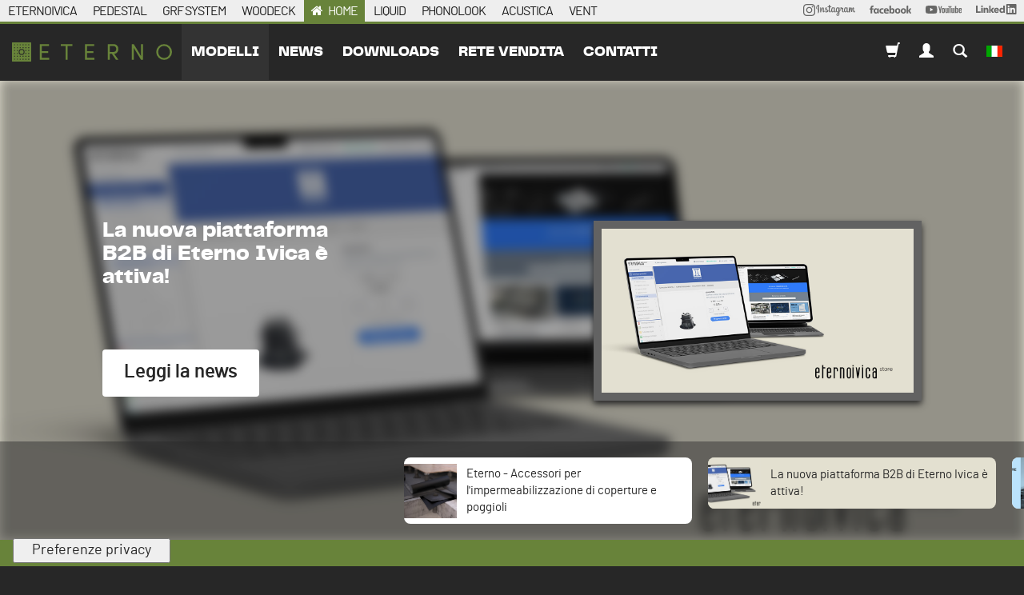

--- FILE ---
content_type: text/javascript
request_url: https://www.eterno-eternoivica.com/assets/application-d9421cefbb26c6ce0f51ee5554837d7b.js
body_size: 132642
content:
/*!
 * jQuery JavaScript Library v2.1.4
 * http://jquery.com/
 *
 * Includes Sizzle.js
 * http://sizzlejs.com/
 *
 * Copyright 2005, 2014 jQuery Foundation, Inc. and other contributors
 * Released under the MIT license
 * http://jquery.org/license
 *
 * Date: 2015-04-28T16:01Z
 */
function mgsSliderInit(){if($(".homeSwiperThumb").length>0){var t=new Swiper(".homeSwiperThumb",{spaceBetween:20,slidesPerView:2,freeMode:!0,watchSlidesProgress:!0,centeredSlides:!0,breakpoints:{992:{slidesPerView:4}}});new Swiper(".homeSwiper",{spaceBetween:0,autoplay:{delay:6e3,disableOnInteraction:!0},thumbs:{swiper:t},breakpoints:{992:{navigation:{nextEl:".swiper-button-next",prevEl:".swiper-button-prev"}}}});var e=$(".swiper-thumbs").outerHeight();$(".swiper-thumbs").css("margin-top","-"+e+"px"),$(window).resize(function(){$(".swiper-thumbs").css("margin-top","-"+e+"px")})}new Swiper(".newsSwiper",{lazy:!0,spaceBetween:20,slidesPerView:3,autoplay:{delay:1e4,disableOnInteraction:!0},navigation:{nextEl:".swiper-button-next",prevEl:".swiper-button-prev"},scrollbar:{el:".swiper-scrollbar",hide:!1,draggable:!0}}),new Swiper(".solutionsSwiper",{lazy:!0,spaceBetween:20,slidesPerView:1,autoplay:{delay:6e3,disableOnInteraction:!0},breakpoints:{992:{slidesPerView:3}}}),new Swiper(".grfsystemSwiper",{lazy:!0,spaceBetween:20,slidesPerView:1,autoplay:{delay:6e3,disableOnInteraction:!0},pagination:{el:".swiper-pagination",type:"bullets",clickable:!0}}),new Swiper(".grfsystemProductsSwiper",{lazy:!0,spaceBetween:20,slidesPerView:1,autoplay:{delay:6e3,disableOnInteraction:!0},breakpoints:{992:{slidesPerView:4}}})}function recaptcha_callback(){$(".btn-disabled-recaptcha").attr("disabled",!1)}function uk_banner(){document.cookie.includes("dismiss_banner")?$("#uk_banner_trigger,.uk_banner_container").remove():$("#uk_banner_trigger").click()}!function(t,e){"object"==typeof module&&"object"==typeof module.exports?module.exports=t.document?e(t,!0):function(t){if(!t.document)throw new Error("jQuery requires a window with a document");return e(t)}:e(t)}("undefined"!=typeof window?window:this,function(t,e){function n(t){var e="length"in t&&t.length,n=J.type(t);return"function"===n||J.isWindow(t)?!1:1===t.nodeType&&e?!0:"array"===n||0===e||"number"==typeof e&&e>0&&e-1 in t}function i(t,e,n){if(J.isFunction(e))return J.grep(t,function(t,i){return!!e.call(t,i,t)!==n});if(e.nodeType)return J.grep(t,function(t){return t===e!==n});if("string"==typeof e){if(se.test(e))return J.filter(e,t,n);e=J.filter(e,t)}return J.grep(t,function(t){return U.call(e,t)>=0!==n})}function o(t,e){for(;(t=t[e])&&1!==t.nodeType;);return t}function r(t){var e=fe[t]={};return J.each(t.match(pe)||[],function(t,n){e[n]=!0}),e}function a(){K.removeEventListener("DOMContentLoaded",a,!1),t.removeEventListener("load",a,!1),J.ready()}function s(){Object.defineProperty(this.cache={},0,{get:function(){return{}}}),this.expando=J.expando+s.uid++}function l(t,e,n){var i;if(void 0===n&&1===t.nodeType)if(i="data-"+e.replace(xe,"-$1").toLowerCase(),n=t.getAttribute(i),"string"==typeof n){try{n="true"===n?!0:"false"===n?!1:"null"===n?null:+n+""===n?+n:be.test(n)?J.parseJSON(n):n}catch(o){}ye.set(t,e,n)}else n=void 0;return n}function c(){return!0}function d(){return!1}function u(){try{return K.activeElement}catch(t){}}function h(t,e){return J.nodeName(t,"table")&&J.nodeName(11!==e.nodeType?e:e.firstChild,"tr")?t.getElementsByTagName("tbody")[0]||t.appendChild(t.ownerDocument.createElement("tbody")):t}function p(t){return t.type=(null!==t.getAttribute("type"))+"/"+t.type,t}function f(t){var e=Fe.exec(t.type);return e?t.type=e[1]:t.removeAttribute("type"),t}function g(t,e){for(var n=0,i=t.length;i>n;n++)ve.set(t[n],"globalEval",!e||ve.get(e[n],"globalEval"))}function m(t,e){var n,i,o,r,a,s,l,c;if(1===e.nodeType){if(ve.hasData(t)&&(r=ve.access(t),a=ve.set(e,r),c=r.events)){delete a.handle,a.events={};for(o in c)for(n=0,i=c[o].length;i>n;n++)J.event.add(e,o,c[o][n])}ye.hasData(t)&&(s=ye.access(t),l=J.extend({},s),ye.set(e,l))}}function v(t,e){var n=t.getElementsByTagName?t.getElementsByTagName(e||"*"):t.querySelectorAll?t.querySelectorAll(e||"*"):[];return void 0===e||e&&J.nodeName(t,e)?J.merge([t],n):n}function y(t,e){var n=e.nodeName.toLowerCase();"input"===n&&Se.test(t.type)?e.checked=t.checked:("input"===n||"textarea"===n)&&(e.defaultValue=t.defaultValue)}function b(e,n){var i,o=J(n.createElement(e)).appendTo(n.body),r=t.getDefaultComputedStyle&&(i=t.getDefaultComputedStyle(o[0]))?i.display:J.css(o[0],"display");return o.detach(),r}function x(t){var e=K,n=je[t];return n||(n=b(t,e),"none"!==n&&n||(ze=(ze||J("<iframe frameborder='0' width='0' height='0'/>")).appendTo(e.documentElement),e=ze[0].contentDocument,e.write(),e.close(),n=b(t,e),ze.detach()),je[t]=n),n}function w(t,e,n){var i,o,r,a,s=t.style;return n=n||Be(t),n&&(a=n.getPropertyValue(e)||n[e]),n&&(""!==a||J.contains(t.ownerDocument,t)||(a=J.style(t,e)),We.test(a)&&He.test(e)&&(i=s.width,o=s.minWidth,r=s.maxWidth,s.minWidth=s.maxWidth=s.width=a,a=n.width,s.width=i,s.minWidth=o,s.maxWidth=r)),void 0!==a?a+"":a}function k(t,e){return{get:function(){return t()?(delete this.get,void 0):(this.get=e).apply(this,arguments)}}}function C(t,e){if(e in t)return e;for(var n=e[0].toUpperCase()+e.slice(1),i=e,o=Ge.length;o--;)if(e=Ge[o]+n,e in t)return e;return i}function S(t,e,n){var i=Ve.exec(e);return i?Math.max(0,i[1]-(n||0))+(i[2]||"px"):e}function T(t,e,n,i,o){for(var r=n===(i?"border":"content")?4:"width"===e?1:0,a=0;4>r;r+=2)"margin"===n&&(a+=J.css(t,n+ke[r],!0,o)),i?("content"===n&&(a-=J.css(t,"padding"+ke[r],!0,o)),"margin"!==n&&(a-=J.css(t,"border"+ke[r]+"Width",!0,o))):(a+=J.css(t,"padding"+ke[r],!0,o),"padding"!==n&&(a+=J.css(t,"border"+ke[r]+"Width",!0,o)));return a}function M(t,e,n){var i=!0,o="width"===e?t.offsetWidth:t.offsetHeight,r=Be(t),a="border-box"===J.css(t,"boxSizing",!1,r);if(0>=o||null==o){if(o=w(t,e,r),(0>o||null==o)&&(o=t.style[e]),We.test(o))return o;i=a&&(Q.boxSizingReliable()||o===t.style[e]),o=parseFloat(o)||0}return o+T(t,e,n||(a?"border":"content"),i,r)+"px"}function A(t,e){for(var n,i,o,r=[],a=0,s=t.length;s>a;a++)i=t[a],i.style&&(r[a]=ve.get(i,"olddisplay"),n=i.style.display,e?(r[a]||"none"!==n||(i.style.display=""),""===i.style.display&&Ce(i)&&(r[a]=ve.access(i,"olddisplay",x(i.nodeName)))):(o=Ce(i),"none"===n&&o||ve.set(i,"olddisplay",o?n:J.css(i,"display"))));for(a=0;s>a;a++)i=t[a],i.style&&(e&&"none"!==i.style.display&&""!==i.style.display||(i.style.display=e?r[a]||"":"none"));return t}function _(t,e,n,i,o){return new _.prototype.init(t,e,n,i,o)}function D(){return setTimeout(function(){Qe=void 0}),Qe=J.now()}function $(t,e){var n,i=0,o={height:t};for(e=e?1:0;4>i;i+=2-e)n=ke[i],o["margin"+n]=o["padding"+n]=t;return e&&(o.opacity=o.width=t),o}function P(t,e,n){for(var i,o=(nn[e]||[]).concat(nn["*"]),r=0,a=o.length;a>r;r++)if(i=o[r].call(n,e,t))return i}function I(t,e,n){var i,o,r,a,s,l,c,d,u=this,h={},p=t.style,f=t.nodeType&&Ce(t),g=ve.get(t,"fxshow");n.queue||(s=J._queueHooks(t,"fx"),null==s.unqueued&&(s.unqueued=0,l=s.empty.fire,s.empty.fire=function(){s.unqueued||l()}),s.unqueued++,u.always(function(){u.always(function(){s.unqueued--,J.queue(t,"fx").length||s.empty.fire()})})),1===t.nodeType&&("height"in e||"width"in e)&&(n.overflow=[p.overflow,p.overflowX,p.overflowY],c=J.css(t,"display"),d="none"===c?ve.get(t,"olddisplay")||x(t.nodeName):c,"inline"===d&&"none"===J.css(t,"float")&&(p.display="inline-block")),n.overflow&&(p.overflow="hidden",u.always(function(){p.overflow=n.overflow[0],p.overflowX=n.overflow[1],p.overflowY=n.overflow[2]}));for(i in e)if(o=e[i],Ze.exec(o)){if(delete e[i],r=r||"toggle"===o,o===(f?"hide":"show")){if("show"!==o||!g||void 0===g[i])continue;f=!0}h[i]=g&&g[i]||J.style(t,i)}else c=void 0;if(J.isEmptyObject(h))"inline"===("none"===c?x(t.nodeName):c)&&(p.display=c);else{g?"hidden"in g&&(f=g.hidden):g=ve.access(t,"fxshow",{}),r&&(g.hidden=!f),f?J(t).show():u.done(function(){J(t).hide()}),u.done(function(){var e;ve.remove(t,"fxshow");for(e in h)J.style(t,e,h[e])});for(i in h)a=P(f?g[i]:0,i,u),i in g||(g[i]=a.start,f&&(a.end=a.start,a.start="width"===i||"height"===i?1:0))}}function E(t,e){var n,i,o,r,a;for(n in t)if(i=J.camelCase(n),o=e[i],r=t[n],J.isArray(r)&&(o=r[1],r=t[n]=r[0]),n!==i&&(t[i]=r,delete t[n]),a=J.cssHooks[i],a&&"expand"in a){r=a.expand(r),delete t[i];for(n in r)n in t||(t[n]=r[n],e[n]=o)}else e[i]=o}function O(t,e,n){var i,o,r=0,a=en.length,s=J.Deferred().always(function(){delete l.elem}),l=function(){if(o)return!1;for(var e=Qe||D(),n=Math.max(0,c.startTime+c.duration-e),i=n/c.duration||0,r=1-i,a=0,l=c.tweens.length;l>a;a++)c.tweens[a].run(r);return s.notifyWith(t,[c,r,n]),1>r&&l?n:(s.resolveWith(t,[c]),!1)},c=s.promise({elem:t,props:J.extend({},e),opts:J.extend(!0,{specialEasing:{}},n),originalProperties:e,originalOptions:n,startTime:Qe||D(),duration:n.duration,tweens:[],createTween:function(e,n){var i=J.Tween(t,c.opts,e,n,c.opts.specialEasing[e]||c.opts.easing);return c.tweens.push(i),i},stop:function(e){var n=0,i=e?c.tweens.length:0;if(o)return this;for(o=!0;i>n;n++)c.tweens[n].run(1);return e?s.resolveWith(t,[c,e]):s.rejectWith(t,[c,e]),this}}),d=c.props;for(E(d,c.opts.specialEasing);a>r;r++)if(i=en[r].call(c,t,d,c.opts))return i;return J.map(d,P,c),J.isFunction(c.opts.start)&&c.opts.start.call(t,c),J.fx.timer(J.extend(l,{elem:t,anim:c,queue:c.opts.queue})),c.progress(c.opts.progress).done(c.opts.done,c.opts.complete).fail(c.opts.fail).always(c.opts.always)}function L(t){return function(e,n){"string"!=typeof e&&(n=e,e="*");var i,o=0,r=e.toLowerCase().match(pe)||[];if(J.isFunction(n))for(;i=r[o++];)"+"===i[0]?(i=i.slice(1)||"*",(t[i]=t[i]||[]).unshift(n)):(t[i]=t[i]||[]).push(n)}}function F(t,e,n,i){function o(s){var l;return r[s]=!0,J.each(t[s]||[],function(t,s){var c=s(e,n,i);return"string"!=typeof c||a||r[c]?a?!(l=c):void 0:(e.dataTypes.unshift(c),o(c),!1)}),l}var r={},a=t===xn;return o(e.dataTypes[0])||!r["*"]&&o("*")}function R(t,e){var n,i,o=J.ajaxSettings.flatOptions||{};for(n in e)void 0!==e[n]&&((o[n]?t:i||(i={}))[n]=e[n]);return i&&J.extend(!0,t,i),t}function N(t,e,n){for(var i,o,r,a,s=t.contents,l=t.dataTypes;"*"===l[0];)l.shift(),void 0===i&&(i=t.mimeType||e.getResponseHeader("Content-Type"));if(i)for(o in s)if(s[o]&&s[o].test(i)){l.unshift(o);break}if(l[0]in n)r=l[0];else{for(o in n){if(!l[0]||t.converters[o+" "+l[0]]){r=o;break}a||(a=o)}r=r||a}return r?(r!==l[0]&&l.unshift(r),n[r]):void 0}function z(t,e,n,i){var o,r,a,s,l,c={},d=t.dataTypes.slice();if(d[1])for(a in t.converters)c[a.toLowerCase()]=t.converters[a];for(r=d.shift();r;)if(t.responseFields[r]&&(n[t.responseFields[r]]=e),!l&&i&&t.dataFilter&&(e=t.dataFilter(e,t.dataType)),l=r,r=d.shift())if("*"===r)r=l;else if("*"!==l&&l!==r){if(a=c[l+" "+r]||c["* "+r],!a)for(o in c)if(s=o.split(" "),s[1]===r&&(a=c[l+" "+s[0]]||c["* "+s[0]])){a===!0?a=c[o]:c[o]!==!0&&(r=s[0],d.unshift(s[1]));break}if(a!==!0)if(a&&t["throws"])e=a(e);else try{e=a(e)}catch(u){return{state:"parsererror",error:a?u:"No conversion from "+l+" to "+r}}}return{state:"success",data:e}}function j(t,e,n,i){var o;if(J.isArray(e))J.each(e,function(e,o){n||Tn.test(t)?i(t,o):j(t+"["+("object"==typeof o?e:"")+"]",o,n,i)});else if(n||"object"!==J.type(e))i(t,e);else for(o in e)j(t+"["+o+"]",e[o],n,i)}function H(t){return J.isWindow(t)?t:9===t.nodeType&&t.defaultView}var W=[],B=W.slice,q=W.concat,V=W.push,U=W.indexOf,Y={},X=Y.toString,G=Y.hasOwnProperty,Q={},K=t.document,Z="2.1.4",J=function(t,e){return new J.fn.init(t,e)},te=/^[\s\uFEFF\xA0]+|[\s\uFEFF\xA0]+$/g,ee=/^-ms-/,ne=/-([\da-z])/gi,ie=function(t,e){return e.toUpperCase()};J.fn=J.prototype={jquery:Z,constructor:J,selector:"",length:0,toArray:function(){return B.call(this)},get:function(t){return null!=t?0>t?this[t+this.length]:this[t]:B.call(this)},pushStack:function(t){var e=J.merge(this.constructor(),t);return e.prevObject=this,e.context=this.context,e},each:function(t,e){return J.each(this,t,e)},map:function(t){return this.pushStack(J.map(this,function(e,n){return t.call(e,n,e)}))},slice:function(){return this.pushStack(B.apply(this,arguments))},first:function(){return this.eq(0)},last:function(){return this.eq(-1)},eq:function(t){var e=this.length,n=+t+(0>t?e:0);return this.pushStack(n>=0&&e>n?[this[n]]:[])},end:function(){return this.prevObject||this.constructor(null)},push:V,sort:W.sort,splice:W.splice},J.extend=J.fn.extend=function(){var t,e,n,i,o,r,a=arguments[0]||{},s=1,l=arguments.length,c=!1;for("boolean"==typeof a&&(c=a,a=arguments[s]||{},s++),"object"==typeof a||J.isFunction(a)||(a={}),s===l&&(a=this,s--);l>s;s++)if(null!=(t=arguments[s]))for(e in t)n=a[e],i=t[e],a!==i&&(c&&i&&(J.isPlainObject(i)||(o=J.isArray(i)))?(o?(o=!1,r=n&&J.isArray(n)?n:[]):r=n&&J.isPlainObject(n)?n:{},a[e]=J.extend(c,r,i)):void 0!==i&&(a[e]=i));return a},J.extend({expando:"jQuery"+(Z+Math.random()).replace(/\D/g,""),isReady:!0,error:function(t){throw new Error(t)},noop:function(){},isFunction:function(t){return"function"===J.type(t)},isArray:Array.isArray,isWindow:function(t){return null!=t&&t===t.window},isNumeric:function(t){return!J.isArray(t)&&t-parseFloat(t)+1>=0},isPlainObject:function(t){return"object"!==J.type(t)||t.nodeType||J.isWindow(t)?!1:t.constructor&&!G.call(t.constructor.prototype,"isPrototypeOf")?!1:!0},isEmptyObject:function(t){var e;for(e in t)return!1;return!0},type:function(t){return null==t?t+"":"object"==typeof t||"function"==typeof t?Y[X.call(t)]||"object":typeof t},globalEval:function(t){var e,n=eval;t=J.trim(t),t&&(1===t.indexOf("use strict")?(e=K.createElement("script"),e.text=t,K.head.appendChild(e).parentNode.removeChild(e)):n(t))},camelCase:function(t){return t.replace(ee,"ms-").replace(ne,ie)},nodeName:function(t,e){return t.nodeName&&t.nodeName.toLowerCase()===e.toLowerCase()},each:function(t,e,i){var o,r=0,a=t.length,s=n(t);if(i){if(s)for(;a>r&&(o=e.apply(t[r],i),o!==!1);r++);else for(r in t)if(o=e.apply(t[r],i),o===!1)break}else if(s)for(;a>r&&(o=e.call(t[r],r,t[r]),o!==!1);r++);else for(r in t)if(o=e.call(t[r],r,t[r]),o===!1)break;return t},trim:function(t){return null==t?"":(t+"").replace(te,"")},makeArray:function(t,e){var i=e||[];return null!=t&&(n(Object(t))?J.merge(i,"string"==typeof t?[t]:t):V.call(i,t)),i},inArray:function(t,e,n){return null==e?-1:U.call(e,t,n)},merge:function(t,e){for(var n=+e.length,i=0,o=t.length;n>i;i++)t[o++]=e[i];return t.length=o,t},grep:function(t,e,n){for(var i,o=[],r=0,a=t.length,s=!n;a>r;r++)i=!e(t[r],r),i!==s&&o.push(t[r]);return o},map:function(t,e,i){var o,r=0,a=t.length,s=n(t),l=[];if(s)for(;a>r;r++)o=e(t[r],r,i),null!=o&&l.push(o);else for(r in t)o=e(t[r],r,i),null!=o&&l.push(o);return q.apply([],l)},guid:1,proxy:function(t,e){var n,i,o;return"string"==typeof e&&(n=t[e],e=t,t=n),J.isFunction(t)?(i=B.call(arguments,2),o=function(){return t.apply(e||this,i.concat(B.call(arguments)))},o.guid=t.guid=t.guid||J.guid++,o):void 0},now:Date.now,support:Q}),J.each("Boolean Number String Function Array Date RegExp Object Error".split(" "),function(t,e){Y["[object "+e+"]"]=e.toLowerCase()});var oe=/*!
 * Sizzle CSS Selector Engine v2.2.0-pre
 * http://sizzlejs.com/
 *
 * Copyright 2008, 2014 jQuery Foundation, Inc. and other contributors
 * Released under the MIT license
 * http://jquery.org/license
 *
 * Date: 2014-12-16
 */
function(t){function e(t,e,n,i){var o,r,a,s,l,c,u,p,f,g;if((e?e.ownerDocument||e:j)!==I&&P(e),e=e||I,n=n||[],s=e.nodeType,"string"!=typeof t||!t||1!==s&&9!==s&&11!==s)return n;if(!i&&O){if(11!==s&&(o=ye.exec(t)))if(a=o[1]){if(9===s){if(r=e.getElementById(a),!r||!r.parentNode)return n;if(r.id===a)return n.push(r),n}else if(e.ownerDocument&&(r=e.ownerDocument.getElementById(a))&&N(e,r)&&r.id===a)return n.push(r),n}else{if(o[2])return Z.apply(n,e.getElementsByTagName(t)),n;if((a=o[3])&&w.getElementsByClassName)return Z.apply(n,e.getElementsByClassName(a)),n}if(w.qsa&&(!L||!L.test(t))){if(p=u=z,f=e,g=1!==s&&t,1===s&&"object"!==e.nodeName.toLowerCase()){for(c=T(t),(u=e.getAttribute("id"))?p=u.replace(xe,"\\$&"):e.setAttribute("id",p),p="[id='"+p+"'] ",l=c.length;l--;)c[l]=p+h(c[l]);f=be.test(t)&&d(e.parentNode)||e,g=c.join(",")}if(g)try{return Z.apply(n,f.querySelectorAll(g)),n}catch(m){}finally{u||e.removeAttribute("id")}}}return A(t.replace(le,"$1"),e,n,i)}function n(){function t(n,i){return e.push(n+" ")>k.cacheLength&&delete t[e.shift()],t[n+" "]=i}var e=[];return t}function i(t){return t[z]=!0,t}function o(t){var e=I.createElement("div");try{return!!t(e)}catch(n){return!1}finally{e.parentNode&&e.parentNode.removeChild(e),e=null}}function r(t,e){for(var n=t.split("|"),i=t.length;i--;)k.attrHandle[n[i]]=e}function a(t,e){var n=e&&t,i=n&&1===t.nodeType&&1===e.nodeType&&(~e.sourceIndex||Y)-(~t.sourceIndex||Y);if(i)return i;if(n)for(;n=n.nextSibling;)if(n===e)return-1;return t?1:-1}function s(t){return function(e){var n=e.nodeName.toLowerCase();return"input"===n&&e.type===t}}function l(t){return function(e){var n=e.nodeName.toLowerCase();return("input"===n||"button"===n)&&e.type===t}}function c(t){return i(function(e){return e=+e,i(function(n,i){for(var o,r=t([],n.length,e),a=r.length;a--;)n[o=r[a]]&&(n[o]=!(i[o]=n[o]))})})}function d(t){return t&&"undefined"!=typeof t.getElementsByTagName&&t}function u(){}function h(t){for(var e=0,n=t.length,i="";n>e;e++)i+=t[e].value;return i}function p(t,e,n){var i=e.dir,o=n&&"parentNode"===i,r=W++;return e.first?function(e,n,r){for(;e=e[i];)if(1===e.nodeType||o)return t(e,n,r)}:function(e,n,a){var s,l,c=[H,r];if(a){for(;e=e[i];)if((1===e.nodeType||o)&&t(e,n,a))return!0}else for(;e=e[i];)if(1===e.nodeType||o){if(l=e[z]||(e[z]={}),(s=l[i])&&s[0]===H&&s[1]===r)return c[2]=s[2];if(l[i]=c,c[2]=t(e,n,a))return!0}}}function f(t){return t.length>1?function(e,n,i){for(var o=t.length;o--;)if(!t[o](e,n,i))return!1;return!0}:t[0]}function g(t,n,i){for(var o=0,r=n.length;r>o;o++)e(t,n[o],i);return i}function m(t,e,n,i,o){for(var r,a=[],s=0,l=t.length,c=null!=e;l>s;s++)(r=t[s])&&(!n||n(r,i,o))&&(a.push(r),c&&e.push(s));return a}function v(t,e,n,o,r,a){return o&&!o[z]&&(o=v(o)),r&&!r[z]&&(r=v(r,a)),i(function(i,a,s,l){var c,d,u,h=[],p=[],f=a.length,v=i||g(e||"*",s.nodeType?[s]:s,[]),y=!t||!i&&e?v:m(v,h,t,s,l),b=n?r||(i?t:f||o)?[]:a:y;if(n&&n(y,b,s,l),o)for(c=m(b,p),o(c,[],s,l),d=c.length;d--;)(u=c[d])&&(b[p[d]]=!(y[p[d]]=u));if(i){if(r||t){if(r){for(c=[],d=b.length;d--;)(u=b[d])&&c.push(y[d]=u);r(null,b=[],c,l)}for(d=b.length;d--;)(u=b[d])&&(c=r?te(i,u):h[d])>-1&&(i[c]=!(a[c]=u))}}else b=m(b===a?b.splice(f,b.length):b),r?r(null,a,b,l):Z.apply(a,b)})}function y(t){for(var e,n,i,o=t.length,r=k.relative[t[0].type],a=r||k.relative[" "],s=r?1:0,l=p(function(t){return t===e},a,!0),c=p(function(t){return te(e,t)>-1},a,!0),d=[function(t,n,i){var o=!r&&(i||n!==_)||((e=n).nodeType?l(t,n,i):c(t,n,i));return e=null,o}];o>s;s++)if(n=k.relative[t[s].type])d=[p(f(d),n)];else{if(n=k.filter[t[s].type].apply(null,t[s].matches),n[z]){for(i=++s;o>i&&!k.relative[t[i].type];i++);return v(s>1&&f(d),s>1&&h(t.slice(0,s-1).concat({value:" "===t[s-2].type?"*":""})).replace(le,"$1"),n,i>s&&y(t.slice(s,i)),o>i&&y(t=t.slice(i)),o>i&&h(t))}d.push(n)}return f(d)}function b(t,n){var o=n.length>0,r=t.length>0,a=function(i,a,s,l,c){var d,u,h,p=0,f="0",g=i&&[],v=[],y=_,b=i||r&&k.find.TAG("*",c),x=H+=null==y?1:Math.random()||.1,w=b.length;for(c&&(_=a!==I&&a);f!==w&&null!=(d=b[f]);f++){if(r&&d){for(u=0;h=t[u++];)if(h(d,a,s)){l.push(d);break}c&&(H=x)}o&&((d=!h&&d)&&p--,i&&g.push(d))}if(p+=f,o&&f!==p){for(u=0;h=n[u++];)h(g,v,a,s);if(i){if(p>0)for(;f--;)g[f]||v[f]||(v[f]=Q.call(l));v=m(v)}Z.apply(l,v),c&&!i&&v.length>0&&p+n.length>1&&e.uniqueSort(l)}return c&&(H=x,_=y),g};return o?i(a):a}var x,w,k,C,S,T,M,A,_,D,$,P,I,E,O,L,F,R,N,z="sizzle"+1*new Date,j=t.document,H=0,W=0,B=n(),q=n(),V=n(),U=function(t,e){return t===e&&($=!0),0},Y=1<<31,X={}.hasOwnProperty,G=[],Q=G.pop,K=G.push,Z=G.push,J=G.slice,te=function(t,e){for(var n=0,i=t.length;i>n;n++)if(t[n]===e)return n;return-1},ee="checked|selected|async|autofocus|autoplay|controls|defer|disabled|hidden|ismap|loop|multiple|open|readonly|required|scoped",ne="[\\x20\\t\\r\\n\\f]",ie="(?:\\\\.|[\\w-]|[^\\x00-\\xa0])+",oe=ie.replace("w","w#"),re="\\["+ne+"*("+ie+")(?:"+ne+"*([*^$|!~]?=)"+ne+"*(?:'((?:\\\\.|[^\\\\'])*)'|\"((?:\\\\.|[^\\\\\"])*)\"|("+oe+"))|)"+ne+"*\\]",ae=":("+ie+")(?:\\(("+"('((?:\\\\.|[^\\\\'])*)'|\"((?:\\\\.|[^\\\\\"])*)\")|"+"((?:\\\\.|[^\\\\()[\\]]|"+re+")*)|"+".*"+")\\)|)",se=new RegExp(ne+"+","g"),le=new RegExp("^"+ne+"+|((?:^|[^\\\\])(?:\\\\.)*)"+ne+"+$","g"),ce=new RegExp("^"+ne+"*,"+ne+"*"),de=new RegExp("^"+ne+"*([>+~]|"+ne+")"+ne+"*"),ue=new RegExp("="+ne+"*([^\\]'\"]*?)"+ne+"*\\]","g"),he=new RegExp(ae),pe=new RegExp("^"+oe+"$"),fe={ID:new RegExp("^#("+ie+")"),CLASS:new RegExp("^\\.("+ie+")"),TAG:new RegExp("^("+ie.replace("w","w*")+")"),ATTR:new RegExp("^"+re),PSEUDO:new RegExp("^"+ae),CHILD:new RegExp("^:(only|first|last|nth|nth-last)-(child|of-type)(?:\\("+ne+"*(even|odd|(([+-]|)(\\d*)n|)"+ne+"*(?:([+-]|)"+ne+"*(\\d+)|))"+ne+"*\\)|)","i"),bool:new RegExp("^(?:"+ee+")$","i"),needsContext:new RegExp("^"+ne+"*[>+~]|:(even|odd|eq|gt|lt|nth|first|last)(?:\\("+ne+"*((?:-\\d)?\\d*)"+ne+"*\\)|)(?=[^-]|$)","i")},ge=/^(?:input|select|textarea|button)$/i,me=/^h\d$/i,ve=/^[^{]+\{\s*\[native \w/,ye=/^(?:#([\w-]+)|(\w+)|\.([\w-]+))$/,be=/[+~]/,xe=/'|\\/g,we=new RegExp("\\\\([\\da-f]{1,6}"+ne+"?|("+ne+")|.)","ig"),ke=function(t,e,n){var i="0x"+e-65536;return i!==i||n?e:0>i?String.fromCharCode(i+65536):String.fromCharCode(55296|i>>10,56320|1023&i)},Ce=function(){P()};try{Z.apply(G=J.call(j.childNodes),j.childNodes),G[j.childNodes.length].nodeType}catch(Se){Z={apply:G.length?function(t,e){K.apply(t,J.call(e))}:function(t,e){for(var n=t.length,i=0;t[n++]=e[i++];);t.length=n-1}}}w=e.support={},S=e.isXML=function(t){var e=t&&(t.ownerDocument||t).documentElement;return e?"HTML"!==e.nodeName:!1},P=e.setDocument=function(t){var e,n,i=t?t.ownerDocument||t:j;return i!==I&&9===i.nodeType&&i.documentElement?(I=i,E=i.documentElement,n=i.defaultView,n&&n!==n.top&&(n.addEventListener?n.addEventListener("unload",Ce,!1):n.attachEvent&&n.attachEvent("onunload",Ce)),O=!S(i),w.attributes=o(function(t){return t.className="i",!t.getAttribute("className")}),w.getElementsByTagName=o(function(t){return t.appendChild(i.createComment("")),!t.getElementsByTagName("*").length}),w.getElementsByClassName=ve.test(i.getElementsByClassName),w.getById=o(function(t){return E.appendChild(t).id=z,!i.getElementsByName||!i.getElementsByName(z).length}),w.getById?(k.find.ID=function(t,e){if("undefined"!=typeof e.getElementById&&O){var n=e.getElementById(t);return n&&n.parentNode?[n]:[]}},k.filter.ID=function(t){var e=t.replace(we,ke);return function(t){return t.getAttribute("id")===e}}):(delete k.find.ID,k.filter.ID=function(t){var e=t.replace(we,ke);return function(t){var n="undefined"!=typeof t.getAttributeNode&&t.getAttributeNode("id");return n&&n.value===e}}),k.find.TAG=w.getElementsByTagName?function(t,e){return"undefined"!=typeof e.getElementsByTagName?e.getElementsByTagName(t):w.qsa?e.querySelectorAll(t):void 0}:function(t,e){var n,i=[],o=0,r=e.getElementsByTagName(t);if("*"===t){for(;n=r[o++];)1===n.nodeType&&i.push(n);return i}return r},k.find.CLASS=w.getElementsByClassName&&function(t,e){return O?e.getElementsByClassName(t):void 0},F=[],L=[],(w.qsa=ve.test(i.querySelectorAll))&&(o(function(t){E.appendChild(t).innerHTML="<a id='"+z+"'></a>"+"<select id='"+z+"-\f]' msallowcapture=''>"+"<option selected=''></option></select>",t.querySelectorAll("[msallowcapture^='']").length&&L.push("[*^$]="+ne+"*(?:''|\"\")"),t.querySelectorAll("[selected]").length||L.push("\\["+ne+"*(?:value|"+ee+")"),t.querySelectorAll("[id~="+z+"-]").length||L.push("~="),t.querySelectorAll(":checked").length||L.push(":checked"),t.querySelectorAll("a#"+z+"+*").length||L.push(".#.+[+~]")}),o(function(t){var e=i.createElement("input");e.setAttribute("type","hidden"),t.appendChild(e).setAttribute("name","D"),t.querySelectorAll("[name=d]").length&&L.push("name"+ne+"*[*^$|!~]?="),t.querySelectorAll(":enabled").length||L.push(":enabled",":disabled"),t.querySelectorAll("*,:x"),L.push(",.*:")})),(w.matchesSelector=ve.test(R=E.matches||E.webkitMatchesSelector||E.mozMatchesSelector||E.oMatchesSelector||E.msMatchesSelector))&&o(function(t){w.disconnectedMatch=R.call(t,"div"),R.call(t,"[s!='']:x"),F.push("!=",ae)}),L=L.length&&new RegExp(L.join("|")),F=F.length&&new RegExp(F.join("|")),e=ve.test(E.compareDocumentPosition),N=e||ve.test(E.contains)?function(t,e){var n=9===t.nodeType?t.documentElement:t,i=e&&e.parentNode;return t===i||!(!i||1!==i.nodeType||!(n.contains?n.contains(i):t.compareDocumentPosition&&16&t.compareDocumentPosition(i)))}:function(t,e){if(e)for(;e=e.parentNode;)if(e===t)return!0;return!1},U=e?function(t,e){if(t===e)return $=!0,0;var n=!t.compareDocumentPosition-!e.compareDocumentPosition;return n?n:(n=(t.ownerDocument||t)===(e.ownerDocument||e)?t.compareDocumentPosition(e):1,1&n||!w.sortDetached&&e.compareDocumentPosition(t)===n?t===i||t.ownerDocument===j&&N(j,t)?-1:e===i||e.ownerDocument===j&&N(j,e)?1:D?te(D,t)-te(D,e):0:4&n?-1:1)}:function(t,e){if(t===e)return $=!0,0;var n,o=0,r=t.parentNode,s=e.parentNode,l=[t],c=[e];if(!r||!s)return t===i?-1:e===i?1:r?-1:s?1:D?te(D,t)-te(D,e):0;if(r===s)return a(t,e);for(n=t;n=n.parentNode;)l.unshift(n);for(n=e;n=n.parentNode;)c.unshift(n);for(;l[o]===c[o];)o++;return o?a(l[o],c[o]):l[o]===j?-1:c[o]===j?1:0},i):I},e.matches=function(t,n){return e(t,null,null,n)},e.matchesSelector=function(t,n){if((t.ownerDocument||t)!==I&&P(t),n=n.replace(ue,"='$1']"),!(!w.matchesSelector||!O||F&&F.test(n)||L&&L.test(n)))try{var i=R.call(t,n);if(i||w.disconnectedMatch||t.document&&11!==t.document.nodeType)return i}catch(o){}return e(n,I,null,[t]).length>0},e.contains=function(t,e){return(t.ownerDocument||t)!==I&&P(t),N(t,e)},e.attr=function(t,e){(t.ownerDocument||t)!==I&&P(t);var n=k.attrHandle[e.toLowerCase()],i=n&&X.call(k.attrHandle,e.toLowerCase())?n(t,e,!O):void 0;return void 0!==i?i:w.attributes||!O?t.getAttribute(e):(i=t.getAttributeNode(e))&&i.specified?i.value:null},e.error=function(t){throw new Error("Syntax error, unrecognized expression: "+t)},e.uniqueSort=function(t){var e,n=[],i=0,o=0;if($=!w.detectDuplicates,D=!w.sortStable&&t.slice(0),t.sort(U),$){for(;e=t[o++];)e===t[o]&&(i=n.push(o));for(;i--;)t.splice(n[i],1)}return D=null,t},C=e.getText=function(t){var e,n="",i=0,o=t.nodeType;if(o){if(1===o||9===o||11===o){if("string"==typeof t.textContent)return t.textContent;for(t=t.firstChild;t;t=t.nextSibling)n+=C(t)}else if(3===o||4===o)return t.nodeValue}else for(;e=t[i++];)n+=C(e);return n},k=e.selectors={cacheLength:50,createPseudo:i,match:fe,attrHandle:{},find:{},relative:{">":{dir:"parentNode",first:!0}," ":{dir:"parentNode"},"+":{dir:"previousSibling",first:!0},"~":{dir:"previousSibling"}},preFilter:{ATTR:function(t){return t[1]=t[1].replace(we,ke),t[3]=(t[3]||t[4]||t[5]||"").replace(we,ke),"~="===t[2]&&(t[3]=" "+t[3]+" "),t.slice(0,4)},CHILD:function(t){return t[1]=t[1].toLowerCase(),"nth"===t[1].slice(0,3)?(t[3]||e.error(t[0]),t[4]=+(t[4]?t[5]+(t[6]||1):2*("even"===t[3]||"odd"===t[3])),t[5]=+(t[7]+t[8]||"odd"===t[3])):t[3]&&e.error(t[0]),t},PSEUDO:function(t){var e,n=!t[6]&&t[2];return fe.CHILD.test(t[0])?null:(t[3]?t[2]=t[4]||t[5]||"":n&&he.test(n)&&(e=T(n,!0))&&(e=n.indexOf(")",n.length-e)-n.length)&&(t[0]=t[0].slice(0,e),t[2]=n.slice(0,e)),t.slice(0,3))}},filter:{TAG:function(t){var e=t.replace(we,ke).toLowerCase();return"*"===t?function(){return!0}:function(t){return t.nodeName&&t.nodeName.toLowerCase()===e}},CLASS:function(t){var e=B[t+" "];return e||(e=new RegExp("(^|"+ne+")"+t+"("+ne+"|$)"))&&B(t,function(t){return e.test("string"==typeof t.className&&t.className||"undefined"!=typeof t.getAttribute&&t.getAttribute("class")||"")})},ATTR:function(t,n,i){return function(o){var r=e.attr(o,t);return null==r?"!="===n:n?(r+="","="===n?r===i:"!="===n?r!==i:"^="===n?i&&0===r.indexOf(i):"*="===n?i&&r.indexOf(i)>-1:"$="===n?i&&r.slice(-i.length)===i:"~="===n?(" "+r.replace(se," ")+" ").indexOf(i)>-1:"|="===n?r===i||r.slice(0,i.length+1)===i+"-":!1):!0}},CHILD:function(t,e,n,i,o){var r="nth"!==t.slice(0,3),a="last"!==t.slice(-4),s="of-type"===e;return 1===i&&0===o?function(t){return!!t.parentNode}:function(e,n,l){var c,d,u,h,p,f,g=r!==a?"nextSibling":"previousSibling",m=e.parentNode,v=s&&e.nodeName.toLowerCase(),y=!l&&!s;if(m){if(r){for(;g;){for(u=e;u=u[g];)if(s?u.nodeName.toLowerCase()===v:1===u.nodeType)return!1;f=g="only"===t&&!f&&"nextSibling"}return!0}if(f=[a?m.firstChild:m.lastChild],a&&y){for(d=m[z]||(m[z]={}),c=d[t]||[],p=c[0]===H&&c[1],h=c[0]===H&&c[2],u=p&&m.childNodes[p];u=++p&&u&&u[g]||(h=p=0)||f.pop();)if(1===u.nodeType&&++h&&u===e){d[t]=[H,p,h];break}}else if(y&&(c=(e[z]||(e[z]={}))[t])&&c[0]===H)h=c[1];else for(;(u=++p&&u&&u[g]||(h=p=0)||f.pop())&&((s?u.nodeName.toLowerCase()!==v:1!==u.nodeType)||!++h||(y&&((u[z]||(u[z]={}))[t]=[H,h]),u!==e)););return h-=o,h===i||0===h%i&&h/i>=0}}},PSEUDO:function(t,n){var o,r=k.pseudos[t]||k.setFilters[t.toLowerCase()]||e.error("unsupported pseudo: "+t);return r[z]?r(n):r.length>1?(o=[t,t,"",n],k.setFilters.hasOwnProperty(t.toLowerCase())?i(function(t,e){for(var i,o=r(t,n),a=o.length;a--;)i=te(t,o[a]),t[i]=!(e[i]=o[a])}):function(t){return r(t,0,o)}):r}},pseudos:{not:i(function(t){var e=[],n=[],o=M(t.replace(le,"$1"));return o[z]?i(function(t,e,n,i){for(var r,a=o(t,null,i,[]),s=t.length;s--;)(r=a[s])&&(t[s]=!(e[s]=r))}):function(t,i,r){return e[0]=t,o(e,null,r,n),e[0]=null,!n.pop()}}),has:i(function(t){return function(n){return e(t,n).length>0}}),contains:i(function(t){return t=t.replace(we,ke),function(e){return(e.textContent||e.innerText||C(e)).indexOf(t)>-1}}),lang:i(function(t){return pe.test(t||"")||e.error("unsupported lang: "+t),t=t.replace(we,ke).toLowerCase(),function(e){var n;do if(n=O?e.lang:e.getAttribute("xml:lang")||e.getAttribute("lang"))return n=n.toLowerCase(),n===t||0===n.indexOf(t+"-");while((e=e.parentNode)&&1===e.nodeType);return!1}}),target:function(e){var n=t.location&&t.location.hash;return n&&n.slice(1)===e.id},root:function(t){return t===E},focus:function(t){return t===I.activeElement&&(!I.hasFocus||I.hasFocus())&&!!(t.type||t.href||~t.tabIndex)},enabled:function(t){return t.disabled===!1},disabled:function(t){return t.disabled===!0},checked:function(t){var e=t.nodeName.toLowerCase();return"input"===e&&!!t.checked||"option"===e&&!!t.selected},selected:function(t){return t.parentNode&&t.parentNode.selectedIndex,t.selected===!0},empty:function(t){for(t=t.firstChild;t;t=t.nextSibling)if(t.nodeType<6)return!1;return!0},parent:function(t){return!k.pseudos.empty(t)},header:function(t){return me.test(t.nodeName)},input:function(t){return ge.test(t.nodeName)},button:function(t){var e=t.nodeName.toLowerCase();return"input"===e&&"button"===t.type||"button"===e},text:function(t){var e;return"input"===t.nodeName.toLowerCase()&&"text"===t.type&&(null==(e=t.getAttribute("type"))||"text"===e.toLowerCase())},first:c(function(){return[0]}),last:c(function(t,e){return[e-1]}),eq:c(function(t,e,n){return[0>n?n+e:n]}),even:c(function(t,e){for(var n=0;e>n;n+=2)t.push(n);return t}),odd:c(function(t,e){for(var n=1;e>n;n+=2)t.push(n);return t}),lt:c(function(t,e,n){for(var i=0>n?n+e:n;--i>=0;)t.push(i);return t}),gt:c(function(t,e,n){for(var i=0>n?n+e:n;++i<e;)t.push(i);return t})}},k.pseudos.nth=k.pseudos.eq;for(x in{radio:!0,checkbox:!0,file:!0,password:!0,image:!0})k.pseudos[x]=s(x);for(x in{submit:!0,reset:!0})k.pseudos[x]=l(x);return u.prototype=k.filters=k.pseudos,k.setFilters=new u,T=e.tokenize=function(t,n){var i,o,r,a,s,l,c,d=q[t+" "];if(d)return n?0:d.slice(0);for(s=t,l=[],c=k.preFilter;s;){(!i||(o=ce.exec(s)))&&(o&&(s=s.slice(o[0].length)||s),l.push(r=[])),i=!1,(o=de.exec(s))&&(i=o.shift(),r.push({value:i,type:o[0].replace(le," ")}),s=s.slice(i.length));for(a in k.filter)!(o=fe[a].exec(s))||c[a]&&!(o=c[a](o))||(i=o.shift(),r.push({value:i,type:a,matches:o}),s=s.slice(i.length));if(!i)break}return n?s.length:s?e.error(t):q(t,l).slice(0)},M=e.compile=function(t,e){var n,i=[],o=[],r=V[t+" "];if(!r){for(e||(e=T(t)),n=e.length;n--;)r=y(e[n]),r[z]?i.push(r):o.push(r);r=V(t,b(o,i)),r.selector=t}return r},A=e.select=function(t,e,n,i){var o,r,a,s,l,c="function"==typeof t&&t,u=!i&&T(t=c.selector||t);if(n=n||[],1===u.length){if(r=u[0]=u[0].slice(0),r.length>2&&"ID"===(a=r[0]).type&&w.getById&&9===e.nodeType&&O&&k.relative[r[1].type]){if(e=(k.find.ID(a.matches[0].replace(we,ke),e)||[])[0],!e)return n;c&&(e=e.parentNode),t=t.slice(r.shift().value.length)}for(o=fe.needsContext.test(t)?0:r.length;o--&&(a=r[o],!k.relative[s=a.type]);)if((l=k.find[s])&&(i=l(a.matches[0].replace(we,ke),be.test(r[0].type)&&d(e.parentNode)||e))){if(r.splice(o,1),t=i.length&&h(r),!t)return Z.apply(n,i),n;break}}return(c||M(t,u))(i,e,!O,n,be.test(t)&&d(e.parentNode)||e),n},w.sortStable=z.split("").sort(U).join("")===z,w.detectDuplicates=!!$,P(),w.sortDetached=o(function(t){return 1&t.compareDocumentPosition(I.createElement("div"))}),o(function(t){return t.innerHTML="<a href='#'></a>","#"===t.firstChild.getAttribute("href")})||r("type|href|height|width",function(t,e,n){return n?void 0:t.getAttribute(e,"type"===e.toLowerCase()?1:2)}),w.attributes&&o(function(t){return t.innerHTML="<input/>",t.firstChild.setAttribute("value",""),""===t.firstChild.getAttribute("value")})||r("value",function(t,e,n){return n||"input"!==t.nodeName.toLowerCase()?void 0:t.defaultValue}),o(function(t){return null==t.getAttribute("disabled")})||r(ee,function(t,e,n){var i;return n?void 0:t[e]===!0?e.toLowerCase():(i=t.getAttributeNode(e))&&i.specified?i.value:null}),e}(t);J.find=oe,J.expr=oe.selectors,J.expr[":"]=J.expr.pseudos,J.unique=oe.uniqueSort,J.text=oe.getText,J.isXMLDoc=oe.isXML,J.contains=oe.contains;var re=J.expr.match.needsContext,ae=/^<(\w+)\s*\/?>(?:<\/\1>|)$/,se=/^.[^:#\[\.,]*$/;J.filter=function(t,e,n){var i=e[0];return n&&(t=":not("+t+")"),1===e.length&&1===i.nodeType?J.find.matchesSelector(i,t)?[i]:[]:J.find.matches(t,J.grep(e,function(t){return 1===t.nodeType}))},J.fn.extend({find:function(t){var e,n=this.length,i=[],o=this;if("string"!=typeof t)return this.pushStack(J(t).filter(function(){for(e=0;n>e;e++)if(J.contains(o[e],this))return!0}));for(e=0;n>e;e++)J.find(t,o[e],i);return i=this.pushStack(n>1?J.unique(i):i),i.selector=this.selector?this.selector+" "+t:t,i},filter:function(t){return this.pushStack(i(this,t||[],!1))},not:function(t){return this.pushStack(i(this,t||[],!0))},is:function(t){return!!i(this,"string"==typeof t&&re.test(t)?J(t):t||[],!1).length}});var le,ce=/^(?:\s*(<[\w\W]+>)[^>]*|#([\w-]*))$/,de=J.fn.init=function(t,e){var n,i;if(!t)return this;if("string"==typeof t){if(n="<"===t[0]&&">"===t[t.length-1]&&t.length>=3?[null,t,null]:ce.exec(t),!n||!n[1]&&e)return!e||e.jquery?(e||le).find(t):this.constructor(e).find(t);if(n[1]){if(e=e instanceof J?e[0]:e,J.merge(this,J.parseHTML(n[1],e&&e.nodeType?e.ownerDocument||e:K,!0)),ae.test(n[1])&&J.isPlainObject(e))for(n in e)J.isFunction(this[n])?this[n](e[n]):this.attr(n,e[n]);return this}return i=K.getElementById(n[2]),i&&i.parentNode&&(this.length=1,this[0]=i),this.context=K,this.selector=t,this}return t.nodeType?(this.context=this[0]=t,this.length=1,this):J.isFunction(t)?"undefined"!=typeof le.ready?le.ready(t):t(J):(void 0!==t.selector&&(this.selector=t.selector,this.context=t.context),J.makeArray(t,this))};de.prototype=J.fn,le=J(K);var ue=/^(?:parents|prev(?:Until|All))/,he={children:!0,contents:!0,next:!0,prev:!0};J.extend({dir:function(t,e,n){for(var i=[],o=void 0!==n;(t=t[e])&&9!==t.nodeType;)if(1===t.nodeType){if(o&&J(t).is(n))break;i.push(t)}return i},sibling:function(t,e){for(var n=[];t;t=t.nextSibling)1===t.nodeType&&t!==e&&n.push(t);return n}}),J.fn.extend({has:function(t){var e=J(t,this),n=e.length;return this.filter(function(){for(var t=0;n>t;t++)if(J.contains(this,e[t]))return!0})},closest:function(t,e){for(var n,i=0,o=this.length,r=[],a=re.test(t)||"string"!=typeof t?J(t,e||this.context):0;o>i;i++)for(n=this[i];n&&n!==e;n=n.parentNode)if(n.nodeType<11&&(a?a.index(n)>-1:1===n.nodeType&&J.find.matchesSelector(n,t))){r.push(n);break}return this.pushStack(r.length>1?J.unique(r):r)},index:function(t){return t?"string"==typeof t?U.call(J(t),this[0]):U.call(this,t.jquery?t[0]:t):this[0]&&this[0].parentNode?this.first().prevAll().length:-1},add:function(t,e){return this.pushStack(J.unique(J.merge(this.get(),J(t,e))))},addBack:function(t){return this.add(null==t?this.prevObject:this.prevObject.filter(t))}}),J.each({parent:function(t){var e=t.parentNode;return e&&11!==e.nodeType?e:null},parents:function(t){return J.dir(t,"parentNode")},parentsUntil:function(t,e,n){return J.dir(t,"parentNode",n)},next:function(t){return o(t,"nextSibling")},prev:function(t){return o(t,"previousSibling")},nextAll:function(t){return J.dir(t,"nextSibling")},prevAll:function(t){return J.dir(t,"previousSibling")},nextUntil:function(t,e,n){return J.dir(t,"nextSibling",n)},prevUntil:function(t,e,n){return J.dir(t,"previousSibling",n)},siblings:function(t){return J.sibling((t.parentNode||{}).firstChild,t)},children:function(t){return J.sibling(t.firstChild)},contents:function(t){return t.contentDocument||J.merge([],t.childNodes)}},function(t,e){J.fn[t]=function(n,i){var o=J.map(this,e,n);return"Until"!==t.slice(-5)&&(i=n),i&&"string"==typeof i&&(o=J.filter(i,o)),this.length>1&&(he[t]||J.unique(o),ue.test(t)&&o.reverse()),this.pushStack(o)}});var pe=/\S+/g,fe={};J.Callbacks=function(t){t="string"==typeof t?fe[t]||r(t):J.extend({},t);var e,n,i,o,a,s,l=[],c=!t.once&&[],d=function(r){for(e=t.memory&&r,n=!0,s=o||0,o=0,a=l.length,i=!0;l&&a>s;s++)if(l[s].apply(r[0],r[1])===!1&&t.stopOnFalse){e=!1;break}i=!1,l&&(c?c.length&&d(c.shift()):e?l=[]:u.disable())},u={add:function(){if(l){var n=l.length;!function r(e){J.each(e,function(e,n){var i=J.type(n);"function"===i?t.unique&&u.has(n)||l.push(n):n&&n.length&&"string"!==i&&r(n)})}(arguments),i?a=l.length:e&&(o=n,d(e))}return this},remove:function(){return l&&J.each(arguments,function(t,e){for(var n;(n=J.inArray(e,l,n))>-1;)l.splice(n,1),i&&(a>=n&&a--,s>=n&&s--)}),this},has:function(t){return t?J.inArray(t,l)>-1:!(!l||!l.length)},empty:function(){return l=[],a=0,this},disable:function(){return l=c=e=void 0,this},disabled:function(){return!l},lock:function(){return c=void 0,e||u.disable(),this},locked:function(){return!c},fireWith:function(t,e){return!l||n&&!c||(e=e||[],e=[t,e.slice?e.slice():e],i?c.push(e):d(e)),this},fire:function(){return u.fireWith(this,arguments),this},fired:function(){return!!n}};return u},J.extend({Deferred:function(t){var e=[["resolve","done",J.Callbacks("once memory"),"resolved"],["reject","fail",J.Callbacks("once memory"),"rejected"],["notify","progress",J.Callbacks("memory")]],n="pending",i={state:function(){return n},always:function(){return o.done(arguments).fail(arguments),this},then:function(){var t=arguments;return J.Deferred(function(n){J.each(e,function(e,r){var a=J.isFunction(t[e])&&t[e];o[r[1]](function(){var t=a&&a.apply(this,arguments);t&&J.isFunction(t.promise)?t.promise().done(n.resolve).fail(n.reject).progress(n.notify):n[r[0]+"With"](this===i?n.promise():this,a?[t]:arguments)})}),t=null}).promise()},promise:function(t){return null!=t?J.extend(t,i):i}},o={};return i.pipe=i.then,J.each(e,function(t,r){var a=r[2],s=r[3];i[r[1]]=a.add,s&&a.add(function(){n=s},e[1^t][2].disable,e[2][2].lock),o[r[0]]=function(){return o[r[0]+"With"](this===o?i:this,arguments),this},o[r[0]+"With"]=a.fireWith}),i.promise(o),t&&t.call(o,o),o},when:function(t){var e,n,i,o=0,r=B.call(arguments),a=r.length,s=1!==a||t&&J.isFunction(t.promise)?a:0,l=1===s?t:J.Deferred(),c=function(t,n,i){return function(o){n[t]=this,i[t]=arguments.length>1?B.call(arguments):o,i===e?l.notifyWith(n,i):--s||l.resolveWith(n,i)}};if(a>1)for(e=new Array(a),n=new Array(a),i=new Array(a);a>o;o++)r[o]&&J.isFunction(r[o].promise)?r[o].promise().done(c(o,i,r)).fail(l.reject).progress(c(o,n,e)):--s;return s||l.resolveWith(i,r),l.promise()}});var ge;J.fn.ready=function(t){return J.ready.promise().done(t),this},J.extend({isReady:!1,readyWait:1,holdReady:function(t){t?J.readyWait++:J.ready(!0)},ready:function(t){(t===!0?--J.readyWait:J.isReady)||(J.isReady=!0,t!==!0&&--J.readyWait>0||(ge.resolveWith(K,[J]),J.fn.triggerHandler&&(J(K).triggerHandler("ready"),J(K).off("ready"))))}}),J.ready.promise=function(e){return ge||(ge=J.Deferred(),"complete"===K.readyState?setTimeout(J.ready):(K.addEventListener("DOMContentLoaded",a,!1),t.addEventListener("load",a,!1))),ge.promise(e)},J.ready.promise();var me=J.access=function(t,e,n,i,o,r,a){var s=0,l=t.length,c=null==n;if("object"===J.type(n)){o=!0;for(s in n)J.access(t,e,s,n[s],!0,r,a)}else if(void 0!==i&&(o=!0,J.isFunction(i)||(a=!0),c&&(a?(e.call(t,i),e=null):(c=e,e=function(t,e,n){return c.call(J(t),n)})),e))for(;l>s;s++)e(t[s],n,a?i:i.call(t[s],s,e(t[s],n)));return o?t:c?e.call(t):l?e(t[0],n):r};J.acceptData=function(t){return 1===t.nodeType||9===t.nodeType||!+t.nodeType},s.uid=1,s.accepts=J.acceptData,s.prototype={key:function(t){if(!s.accepts(t))return 0;var e={},n=t[this.expando];if(!n){n=s.uid++;try{e[this.expando]={value:n},Object.defineProperties(t,e)}catch(i){e[this.expando]=n,J.extend(t,e)}}return this.cache[n]||(this.cache[n]={}),n},set:function(t,e,n){var i,o=this.key(t),r=this.cache[o];if("string"==typeof e)r[e]=n;else if(J.isEmptyObject(r))J.extend(this.cache[o],e);else for(i in e)r[i]=e[i];return r},get:function(t,e){var n=this.cache[this.key(t)];return void 0===e?n:n[e]},access:function(t,e,n){var i;return void 0===e||e&&"string"==typeof e&&void 0===n?(i=this.get(t,e),void 0!==i?i:this.get(t,J.camelCase(e))):(this.set(t,e,n),void 0!==n?n:e)},remove:function(t,e){var n,i,o,r=this.key(t),a=this.cache[r];if(void 0===e)this.cache[r]={};else{J.isArray(e)?i=e.concat(e.map(J.camelCase)):(o=J.camelCase(e),e in a?i=[e,o]:(i=o,i=i in a?[i]:i.match(pe)||[])),n=i.length;for(;n--;)delete a[i[n]]}},hasData:function(t){return!J.isEmptyObject(this.cache[t[this.expando]]||{})},discard:function(t){t[this.expando]&&delete this.cache[t[this.expando]]}};var ve=new s,ye=new s,be=/^(?:\{[\w\W]*\}|\[[\w\W]*\])$/,xe=/([A-Z])/g;J.extend({hasData:function(t){return ye.hasData(t)||ve.hasData(t)},data:function(t,e,n){return ye.access(t,e,n)},removeData:function(t,e){ye.remove(t,e)},_data:function(t,e,n){return ve.access(t,e,n)},_removeData:function(t,e){ve.remove(t,e)}}),J.fn.extend({data:function(t,e){var n,i,o,r=this[0],a=r&&r.attributes;if(void 0===t){if(this.length&&(o=ye.get(r),1===r.nodeType&&!ve.get(r,"hasDataAttrs"))){for(n=a.length;n--;)a[n]&&(i=a[n].name,0===i.indexOf("data-")&&(i=J.camelCase(i.slice(5)),l(r,i,o[i])));ve.set(r,"hasDataAttrs",!0)}return o}return"object"==typeof t?this.each(function(){ye.set(this,t)}):me(this,function(e){var n,i=J.camelCase(t);if(r&&void 0===e){if(n=ye.get(r,t),void 0!==n)return n;if(n=ye.get(r,i),void 0!==n)return n;if(n=l(r,i,void 0),void 0!==n)return n}else this.each(function(){var n=ye.get(this,i);ye.set(this,i,e),-1!==t.indexOf("-")&&void 0!==n&&ye.set(this,t,e)})},null,e,arguments.length>1,null,!0)},removeData:function(t){return this.each(function(){ye.remove(this,t)})}}),J.extend({queue:function(t,e,n){var i;return t?(e=(e||"fx")+"queue",i=ve.get(t,e),n&&(!i||J.isArray(n)?i=ve.access(t,e,J.makeArray(n)):i.push(n)),i||[]):void 0},dequeue:function(t,e){e=e||"fx";var n=J.queue(t,e),i=n.length,o=n.shift(),r=J._queueHooks(t,e),a=function(){J.dequeue(t,e)};"inprogress"===o&&(o=n.shift(),i--),o&&("fx"===e&&n.unshift("inprogress"),delete r.stop,o.call(t,a,r)),!i&&r&&r.empty.fire()},_queueHooks:function(t,e){var n=e+"queueHooks";return ve.get(t,n)||ve.access(t,n,{empty:J.Callbacks("once memory").add(function(){ve.remove(t,[e+"queue",n])})})}}),J.fn.extend({queue:function(t,e){var n=2;return"string"!=typeof t&&(e=t,t="fx",n--),arguments.length<n?J.queue(this[0],t):void 0===e?this:this.each(function(){var n=J.queue(this,t,e);J._queueHooks(this,t),"fx"===t&&"inprogress"!==n[0]&&J.dequeue(this,t)})},dequeue:function(t){return this.each(function(){J.dequeue(this,t)})},clearQueue:function(t){return this.queue(t||"fx",[])},promise:function(t,e){var n,i=1,o=J.Deferred(),r=this,a=this.length,s=function(){--i||o.resolveWith(r,[r])};for("string"!=typeof t&&(e=t,t=void 0),t=t||"fx";a--;)n=ve.get(r[a],t+"queueHooks"),n&&n.empty&&(i++,n.empty.add(s));return s(),o.promise(e)}});var we=/[+-]?(?:\d*\.|)\d+(?:[eE][+-]?\d+|)/.source,ke=["Top","Right","Bottom","Left"],Ce=function(t,e){return t=e||t,"none"===J.css(t,"display")||!J.contains(t.ownerDocument,t)},Se=/^(?:checkbox|radio)$/i;!function(){var t=K.createDocumentFragment(),e=t.appendChild(K.createElement("div")),n=K.createElement("input");n.setAttribute("type","radio"),n.setAttribute("checked","checked"),n.setAttribute("name","t"),e.appendChild(n),Q.checkClone=e.cloneNode(!0).cloneNode(!0).lastChild.checked,e.innerHTML="<textarea>x</textarea>",Q.noCloneChecked=!!e.cloneNode(!0).lastChild.defaultValue}();var Te="undefined";Q.focusinBubbles="onfocusin"in t;var Me=/^key/,Ae=/^(?:mouse|pointer|contextmenu)|click/,_e=/^(?:focusinfocus|focusoutblur)$/,De=/^([^.]*)(?:\.(.+)|)$/;J.event={global:{},add:function(t,e,n,i,o){var r,a,s,l,c,d,u,h,p,f,g,m=ve.get(t);if(m)for(n.handler&&(r=n,n=r.handler,o=r.selector),n.guid||(n.guid=J.guid++),(l=m.events)||(l=m.events={}),(a=m.handle)||(a=m.handle=function(e){return typeof J!==Te&&J.event.triggered!==e.type?J.event.dispatch.apply(t,arguments):void 0}),e=(e||"").match(pe)||[""],c=e.length;c--;)s=De.exec(e[c])||[],p=g=s[1],f=(s[2]||"").split(".").sort(),p&&(u=J.event.special[p]||{},p=(o?u.delegateType:u.bindType)||p,u=J.event.special[p]||{},d=J.extend({type:p,origType:g,data:i,handler:n,guid:n.guid,selector:o,needsContext:o&&J.expr.match.needsContext.test(o),namespace:f.join(".")},r),(h=l[p])||(h=l[p]=[],h.delegateCount=0,u.setup&&u.setup.call(t,i,f,a)!==!1||t.addEventListener&&t.addEventListener(p,a,!1)),u.add&&(u.add.call(t,d),d.handler.guid||(d.handler.guid=n.guid)),o?h.splice(h.delegateCount++,0,d):h.push(d),J.event.global[p]=!0)},remove:function(t,e,n,i,o){var r,a,s,l,c,d,u,h,p,f,g,m=ve.hasData(t)&&ve.get(t);if(m&&(l=m.events)){for(e=(e||"").match(pe)||[""],c=e.length;c--;)if(s=De.exec(e[c])||[],p=g=s[1],f=(s[2]||"").split(".").sort(),p){for(u=J.event.special[p]||{},p=(i?u.delegateType:u.bindType)||p,h=l[p]||[],s=s[2]&&new RegExp("(^|\\.)"+f.join("\\.(?:.*\\.|)")+"(\\.|$)"),a=r=h.length;r--;)d=h[r],!o&&g!==d.origType||n&&n.guid!==d.guid||s&&!s.test(d.namespace)||i&&i!==d.selector&&("**"!==i||!d.selector)||(h.splice(r,1),d.selector&&h.delegateCount--,u.remove&&u.remove.call(t,d));a&&!h.length&&(u.teardown&&u.teardown.call(t,f,m.handle)!==!1||J.removeEvent(t,p,m.handle),delete l[p])}else for(p in l)J.event.remove(t,p+e[c],n,i,!0);J.isEmptyObject(l)&&(delete m.handle,ve.remove(t,"events"))}},trigger:function(e,n,i,o){var r,a,s,l,c,d,u,h=[i||K],p=G.call(e,"type")?e.type:e,f=G.call(e,"namespace")?e.namespace.split("."):[];if(a=s=i=i||K,3!==i.nodeType&&8!==i.nodeType&&!_e.test(p+J.event.triggered)&&(p.indexOf(".")>=0&&(f=p.split("."),p=f.shift(),f.sort()),c=p.indexOf(":")<0&&"on"+p,e=e[J.expando]?e:new J.Event(p,"object"==typeof e&&e),e.isTrigger=o?2:3,e.namespace=f.join("."),e.namespace_re=e.namespace?new RegExp("(^|\\.)"+f.join("\\.(?:.*\\.|)")+"(\\.|$)"):null,e.result=void 0,e.target||(e.target=i),n=null==n?[e]:J.makeArray(n,[e]),u=J.event.special[p]||{},o||!u.trigger||u.trigger.apply(i,n)!==!1)){if(!o&&!u.noBubble&&!J.isWindow(i)){for(l=u.delegateType||p,_e.test(l+p)||(a=a.parentNode);a;a=a.parentNode)h.push(a),s=a;s===(i.ownerDocument||K)&&h.push(s.defaultView||s.parentWindow||t)}for(r=0;(a=h[r++])&&!e.isPropagationStopped();)e.type=r>1?l:u.bindType||p,d=(ve.get(a,"events")||{})[e.type]&&ve.get(a,"handle"),d&&d.apply(a,n),d=c&&a[c],d&&d.apply&&J.acceptData(a)&&(e.result=d.apply(a,n),e.result===!1&&e.preventDefault());return e.type=p,o||e.isDefaultPrevented()||u._default&&u._default.apply(h.pop(),n)!==!1||!J.acceptData(i)||c&&J.isFunction(i[p])&&!J.isWindow(i)&&(s=i[c],s&&(i[c]=null),J.event.triggered=p,i[p](),J.event.triggered=void 0,s&&(i[c]=s)),e.result
}},dispatch:function(t){t=J.event.fix(t);var e,n,i,o,r,a=[],s=B.call(arguments),l=(ve.get(this,"events")||{})[t.type]||[],c=J.event.special[t.type]||{};if(s[0]=t,t.delegateTarget=this,!c.preDispatch||c.preDispatch.call(this,t)!==!1){for(a=J.event.handlers.call(this,t,l),e=0;(o=a[e++])&&!t.isPropagationStopped();)for(t.currentTarget=o.elem,n=0;(r=o.handlers[n++])&&!t.isImmediatePropagationStopped();)(!t.namespace_re||t.namespace_re.test(r.namespace))&&(t.handleObj=r,t.data=r.data,i=((J.event.special[r.origType]||{}).handle||r.handler).apply(o.elem,s),void 0!==i&&(t.result=i)===!1&&(t.preventDefault(),t.stopPropagation()));return c.postDispatch&&c.postDispatch.call(this,t),t.result}},handlers:function(t,e){var n,i,o,r,a=[],s=e.delegateCount,l=t.target;if(s&&l.nodeType&&(!t.button||"click"!==t.type))for(;l!==this;l=l.parentNode||this)if(l.disabled!==!0||"click"!==t.type){for(i=[],n=0;s>n;n++)r=e[n],o=r.selector+" ",void 0===i[o]&&(i[o]=r.needsContext?J(o,this).index(l)>=0:J.find(o,this,null,[l]).length),i[o]&&i.push(r);i.length&&a.push({elem:l,handlers:i})}return s<e.length&&a.push({elem:this,handlers:e.slice(s)}),a},props:"altKey bubbles cancelable ctrlKey currentTarget eventPhase metaKey relatedTarget shiftKey target timeStamp view which".split(" "),fixHooks:{},keyHooks:{props:"char charCode key keyCode".split(" "),filter:function(t,e){return null==t.which&&(t.which=null!=e.charCode?e.charCode:e.keyCode),t}},mouseHooks:{props:"button buttons clientX clientY offsetX offsetY pageX pageY screenX screenY toElement".split(" "),filter:function(t,e){var n,i,o,r=e.button;return null==t.pageX&&null!=e.clientX&&(n=t.target.ownerDocument||K,i=n.documentElement,o=n.body,t.pageX=e.clientX+(i&&i.scrollLeft||o&&o.scrollLeft||0)-(i&&i.clientLeft||o&&o.clientLeft||0),t.pageY=e.clientY+(i&&i.scrollTop||o&&o.scrollTop||0)-(i&&i.clientTop||o&&o.clientTop||0)),t.which||void 0===r||(t.which=1&r?1:2&r?3:4&r?2:0),t}},fix:function(t){if(t[J.expando])return t;var e,n,i,o=t.type,r=t,a=this.fixHooks[o];for(a||(this.fixHooks[o]=a=Ae.test(o)?this.mouseHooks:Me.test(o)?this.keyHooks:{}),i=a.props?this.props.concat(a.props):this.props,t=new J.Event(r),e=i.length;e--;)n=i[e],t[n]=r[n];return t.target||(t.target=K),3===t.target.nodeType&&(t.target=t.target.parentNode),a.filter?a.filter(t,r):t},special:{load:{noBubble:!0},focus:{trigger:function(){return this!==u()&&this.focus?(this.focus(),!1):void 0},delegateType:"focusin"},blur:{trigger:function(){return this===u()&&this.blur?(this.blur(),!1):void 0},delegateType:"focusout"},click:{trigger:function(){return"checkbox"===this.type&&this.click&&J.nodeName(this,"input")?(this.click(),!1):void 0},_default:function(t){return J.nodeName(t.target,"a")}},beforeunload:{postDispatch:function(t){void 0!==t.result&&t.originalEvent&&(t.originalEvent.returnValue=t.result)}}},simulate:function(t,e,n,i){var o=J.extend(new J.Event,n,{type:t,isSimulated:!0,originalEvent:{}});i?J.event.trigger(o,null,e):J.event.dispatch.call(e,o),o.isDefaultPrevented()&&n.preventDefault()}},J.removeEvent=function(t,e,n){t.removeEventListener&&t.removeEventListener(e,n,!1)},J.Event=function(t,e){return this instanceof J.Event?(t&&t.type?(this.originalEvent=t,this.type=t.type,this.isDefaultPrevented=t.defaultPrevented||void 0===t.defaultPrevented&&t.returnValue===!1?c:d):this.type=t,e&&J.extend(this,e),this.timeStamp=t&&t.timeStamp||J.now(),this[J.expando]=!0,void 0):new J.Event(t,e)},J.Event.prototype={isDefaultPrevented:d,isPropagationStopped:d,isImmediatePropagationStopped:d,preventDefault:function(){var t=this.originalEvent;this.isDefaultPrevented=c,t&&t.preventDefault&&t.preventDefault()},stopPropagation:function(){var t=this.originalEvent;this.isPropagationStopped=c,t&&t.stopPropagation&&t.stopPropagation()},stopImmediatePropagation:function(){var t=this.originalEvent;this.isImmediatePropagationStopped=c,t&&t.stopImmediatePropagation&&t.stopImmediatePropagation(),this.stopPropagation()}},J.each({mouseenter:"mouseover",mouseleave:"mouseout",pointerenter:"pointerover",pointerleave:"pointerout"},function(t,e){J.event.special[t]={delegateType:e,bindType:e,handle:function(t){var n,i=this,o=t.relatedTarget,r=t.handleObj;return(!o||o!==i&&!J.contains(i,o))&&(t.type=r.origType,n=r.handler.apply(this,arguments),t.type=e),n}}}),Q.focusinBubbles||J.each({focus:"focusin",blur:"focusout"},function(t,e){var n=function(t){J.event.simulate(e,t.target,J.event.fix(t),!0)};J.event.special[e]={setup:function(){var i=this.ownerDocument||this,o=ve.access(i,e);o||i.addEventListener(t,n,!0),ve.access(i,e,(o||0)+1)},teardown:function(){var i=this.ownerDocument||this,o=ve.access(i,e)-1;o?ve.access(i,e,o):(i.removeEventListener(t,n,!0),ve.remove(i,e))}}}),J.fn.extend({on:function(t,e,n,i,o){var r,a;if("object"==typeof t){"string"!=typeof e&&(n=n||e,e=void 0);for(a in t)this.on(a,e,n,t[a],o);return this}if(null==n&&null==i?(i=e,n=e=void 0):null==i&&("string"==typeof e?(i=n,n=void 0):(i=n,n=e,e=void 0)),i===!1)i=d;else if(!i)return this;return 1===o&&(r=i,i=function(t){return J().off(t),r.apply(this,arguments)},i.guid=r.guid||(r.guid=J.guid++)),this.each(function(){J.event.add(this,t,i,n,e)})},one:function(t,e,n,i){return this.on(t,e,n,i,1)},off:function(t,e,n){var i,o;if(t&&t.preventDefault&&t.handleObj)return i=t.handleObj,J(t.delegateTarget).off(i.namespace?i.origType+"."+i.namespace:i.origType,i.selector,i.handler),this;if("object"==typeof t){for(o in t)this.off(o,e,t[o]);return this}return(e===!1||"function"==typeof e)&&(n=e,e=void 0),n===!1&&(n=d),this.each(function(){J.event.remove(this,t,n,e)})},trigger:function(t,e){return this.each(function(){J.event.trigger(t,e,this)})},triggerHandler:function(t,e){var n=this[0];return n?J.event.trigger(t,e,n,!0):void 0}});var $e=/<(?!area|br|col|embed|hr|img|input|link|meta|param)(([\w:]+)[^>]*)\/>/gi,Pe=/<([\w:]+)/,Ie=/<|&#?\w+;/,Ee=/<(?:script|style|link)/i,Oe=/checked\s*(?:[^=]|=\s*.checked.)/i,Le=/^$|\/(?:java|ecma)script/i,Fe=/^true\/(.*)/,Re=/^\s*<!(?:\[CDATA\[|--)|(?:\]\]|--)>\s*$/g,Ne={option:[1,"<select multiple='multiple'>","</select>"],thead:[1,"<table>","</table>"],col:[2,"<table><colgroup>","</colgroup></table>"],tr:[2,"<table><tbody>","</tbody></table>"],td:[3,"<table><tbody><tr>","</tr></tbody></table>"],_default:[0,"",""]};Ne.optgroup=Ne.option,Ne.tbody=Ne.tfoot=Ne.colgroup=Ne.caption=Ne.thead,Ne.th=Ne.td,J.extend({clone:function(t,e,n){var i,o,r,a,s=t.cloneNode(!0),l=J.contains(t.ownerDocument,t);if(!(Q.noCloneChecked||1!==t.nodeType&&11!==t.nodeType||J.isXMLDoc(t)))for(a=v(s),r=v(t),i=0,o=r.length;o>i;i++)y(r[i],a[i]);if(e)if(n)for(r=r||v(t),a=a||v(s),i=0,o=r.length;o>i;i++)m(r[i],a[i]);else m(t,s);return a=v(s,"script"),a.length>0&&g(a,!l&&v(t,"script")),s},buildFragment:function(t,e,n,i){for(var o,r,a,s,l,c,d=e.createDocumentFragment(),u=[],h=0,p=t.length;p>h;h++)if(o=t[h],o||0===o)if("object"===J.type(o))J.merge(u,o.nodeType?[o]:o);else if(Ie.test(o)){for(r=r||d.appendChild(e.createElement("div")),a=(Pe.exec(o)||["",""])[1].toLowerCase(),s=Ne[a]||Ne._default,r.innerHTML=s[1]+o.replace($e,"<$1></$2>")+s[2],c=s[0];c--;)r=r.lastChild;J.merge(u,r.childNodes),r=d.firstChild,r.textContent=""}else u.push(e.createTextNode(o));for(d.textContent="",h=0;o=u[h++];)if((!i||-1===J.inArray(o,i))&&(l=J.contains(o.ownerDocument,o),r=v(d.appendChild(o),"script"),l&&g(r),n))for(c=0;o=r[c++];)Le.test(o.type||"")&&n.push(o);return d},cleanData:function(t){for(var e,n,i,o,r=J.event.special,a=0;void 0!==(n=t[a]);a++){if(J.acceptData(n)&&(o=n[ve.expando],o&&(e=ve.cache[o]))){if(e.events)for(i in e.events)r[i]?J.event.remove(n,i):J.removeEvent(n,i,e.handle);ve.cache[o]&&delete ve.cache[o]}delete ye.cache[n[ye.expando]]}}}),J.fn.extend({text:function(t){return me(this,function(t){return void 0===t?J.text(this):this.empty().each(function(){(1===this.nodeType||11===this.nodeType||9===this.nodeType)&&(this.textContent=t)})},null,t,arguments.length)},append:function(){return this.domManip(arguments,function(t){if(1===this.nodeType||11===this.nodeType||9===this.nodeType){var e=h(this,t);e.appendChild(t)}})},prepend:function(){return this.domManip(arguments,function(t){if(1===this.nodeType||11===this.nodeType||9===this.nodeType){var e=h(this,t);e.insertBefore(t,e.firstChild)}})},before:function(){return this.domManip(arguments,function(t){this.parentNode&&this.parentNode.insertBefore(t,this)})},after:function(){return this.domManip(arguments,function(t){this.parentNode&&this.parentNode.insertBefore(t,this.nextSibling)})},remove:function(t,e){for(var n,i=t?J.filter(t,this):this,o=0;null!=(n=i[o]);o++)e||1!==n.nodeType||J.cleanData(v(n)),n.parentNode&&(e&&J.contains(n.ownerDocument,n)&&g(v(n,"script")),n.parentNode.removeChild(n));return this},empty:function(){for(var t,e=0;null!=(t=this[e]);e++)1===t.nodeType&&(J.cleanData(v(t,!1)),t.textContent="");return this},clone:function(t,e){return t=null==t?!1:t,e=null==e?t:e,this.map(function(){return J.clone(this,t,e)})},html:function(t){return me(this,function(t){var e=this[0]||{},n=0,i=this.length;if(void 0===t&&1===e.nodeType)return e.innerHTML;if("string"==typeof t&&!Ee.test(t)&&!Ne[(Pe.exec(t)||["",""])[1].toLowerCase()]){t=t.replace($e,"<$1></$2>");try{for(;i>n;n++)e=this[n]||{},1===e.nodeType&&(J.cleanData(v(e,!1)),e.innerHTML=t);e=0}catch(o){}}e&&this.empty().append(t)},null,t,arguments.length)},replaceWith:function(){var t=arguments[0];return this.domManip(arguments,function(e){t=this.parentNode,J.cleanData(v(this)),t&&t.replaceChild(e,this)}),t&&(t.length||t.nodeType)?this:this.remove()},detach:function(t){return this.remove(t,!0)},domManip:function(t,e){t=q.apply([],t);var n,i,o,r,a,s,l=0,c=this.length,d=this,u=c-1,h=t[0],g=J.isFunction(h);if(g||c>1&&"string"==typeof h&&!Q.checkClone&&Oe.test(h))return this.each(function(n){var i=d.eq(n);g&&(t[0]=h.call(this,n,i.html())),i.domManip(t,e)});if(c&&(n=J.buildFragment(t,this[0].ownerDocument,!1,this),i=n.firstChild,1===n.childNodes.length&&(n=i),i)){for(o=J.map(v(n,"script"),p),r=o.length;c>l;l++)a=n,l!==u&&(a=J.clone(a,!0,!0),r&&J.merge(o,v(a,"script"))),e.call(this[l],a,l);if(r)for(s=o[o.length-1].ownerDocument,J.map(o,f),l=0;r>l;l++)a=o[l],Le.test(a.type||"")&&!ve.access(a,"globalEval")&&J.contains(s,a)&&(a.src?J._evalUrl&&J._evalUrl(a.src):J.globalEval(a.textContent.replace(Re,"")))}return this}}),J.each({appendTo:"append",prependTo:"prepend",insertBefore:"before",insertAfter:"after",replaceAll:"replaceWith"},function(t,e){J.fn[t]=function(t){for(var n,i=[],o=J(t),r=o.length-1,a=0;r>=a;a++)n=a===r?this:this.clone(!0),J(o[a])[e](n),V.apply(i,n.get());return this.pushStack(i)}});var ze,je={},He=/^margin/,We=new RegExp("^("+we+")(?!px)[a-z%]+$","i"),Be=function(e){return e.ownerDocument.defaultView.opener?e.ownerDocument.defaultView.getComputedStyle(e,null):t.getComputedStyle(e,null)};!function(){function e(){a.style.cssText="-webkit-box-sizing:border-box;-moz-box-sizing:border-box;box-sizing:border-box;display:block;margin-top:1%;top:1%;border:1px;padding:1px;width:4px;position:absolute",a.innerHTML="",o.appendChild(r);var e=t.getComputedStyle(a,null);n="1%"!==e.top,i="4px"===e.width,o.removeChild(r)}var n,i,o=K.documentElement,r=K.createElement("div"),a=K.createElement("div");a.style&&(a.style.backgroundClip="content-box",a.cloneNode(!0).style.backgroundClip="",Q.clearCloneStyle="content-box"===a.style.backgroundClip,r.style.cssText="border:0;width:0;height:0;top:0;left:-9999px;margin-top:1px;position:absolute",r.appendChild(a),t.getComputedStyle&&J.extend(Q,{pixelPosition:function(){return e(),n},boxSizingReliable:function(){return null==i&&e(),i},reliableMarginRight:function(){var e,n=a.appendChild(K.createElement("div"));return n.style.cssText=a.style.cssText="-webkit-box-sizing:content-box;-moz-box-sizing:content-box;box-sizing:content-box;display:block;margin:0;border:0;padding:0",n.style.marginRight=n.style.width="0",a.style.width="1px",o.appendChild(r),e=!parseFloat(t.getComputedStyle(n,null).marginRight),o.removeChild(r),a.removeChild(n),e}}))}(),J.swap=function(t,e,n,i){var o,r,a={};for(r in e)a[r]=t.style[r],t.style[r]=e[r];o=n.apply(t,i||[]);for(r in e)t.style[r]=a[r];return o};var qe=/^(none|table(?!-c[ea]).+)/,Ve=new RegExp("^("+we+")(.*)$","i"),Ue=new RegExp("^([+-])=("+we+")","i"),Ye={position:"absolute",visibility:"hidden",display:"block"},Xe={letterSpacing:"0",fontWeight:"400"},Ge=["Webkit","O","Moz","ms"];J.extend({cssHooks:{opacity:{get:function(t,e){if(e){var n=w(t,"opacity");return""===n?"1":n}}}},cssNumber:{columnCount:!0,fillOpacity:!0,flexGrow:!0,flexShrink:!0,fontWeight:!0,lineHeight:!0,opacity:!0,order:!0,orphans:!0,widows:!0,zIndex:!0,zoom:!0},cssProps:{"float":"cssFloat"},style:function(t,e,n,i){if(t&&3!==t.nodeType&&8!==t.nodeType&&t.style){var o,r,a,s=J.camelCase(e),l=t.style;return e=J.cssProps[s]||(J.cssProps[s]=C(l,s)),a=J.cssHooks[e]||J.cssHooks[s],void 0===n?a&&"get"in a&&void 0!==(o=a.get(t,!1,i))?o:l[e]:(r=typeof n,"string"===r&&(o=Ue.exec(n))&&(n=(o[1]+1)*o[2]+parseFloat(J.css(t,e)),r="number"),null!=n&&n===n&&("number"!==r||J.cssNumber[s]||(n+="px"),Q.clearCloneStyle||""!==n||0!==e.indexOf("background")||(l[e]="inherit"),a&&"set"in a&&void 0===(n=a.set(t,n,i))||(l[e]=n)),void 0)}},css:function(t,e,n,i){var o,r,a,s=J.camelCase(e);return e=J.cssProps[s]||(J.cssProps[s]=C(t.style,s)),a=J.cssHooks[e]||J.cssHooks[s],a&&"get"in a&&(o=a.get(t,!0,n)),void 0===o&&(o=w(t,e,i)),"normal"===o&&e in Xe&&(o=Xe[e]),""===n||n?(r=parseFloat(o),n===!0||J.isNumeric(r)?r||0:o):o}}),J.each(["height","width"],function(t,e){J.cssHooks[e]={get:function(t,n,i){return n?qe.test(J.css(t,"display"))&&0===t.offsetWidth?J.swap(t,Ye,function(){return M(t,e,i)}):M(t,e,i):void 0},set:function(t,n,i){var o=i&&Be(t);return S(t,n,i?T(t,e,i,"border-box"===J.css(t,"boxSizing",!1,o),o):0)}}}),J.cssHooks.marginRight=k(Q.reliableMarginRight,function(t,e){return e?J.swap(t,{display:"inline-block"},w,[t,"marginRight"]):void 0}),J.each({margin:"",padding:"",border:"Width"},function(t,e){J.cssHooks[t+e]={expand:function(n){for(var i=0,o={},r="string"==typeof n?n.split(" "):[n];4>i;i++)o[t+ke[i]+e]=r[i]||r[i-2]||r[0];return o}},He.test(t)||(J.cssHooks[t+e].set=S)}),J.fn.extend({css:function(t,e){return me(this,function(t,e,n){var i,o,r={},a=0;if(J.isArray(e)){for(i=Be(t),o=e.length;o>a;a++)r[e[a]]=J.css(t,e[a],!1,i);return r}return void 0!==n?J.style(t,e,n):J.css(t,e)},t,e,arguments.length>1)},show:function(){return A(this,!0)},hide:function(){return A(this)},toggle:function(t){return"boolean"==typeof t?t?this.show():this.hide():this.each(function(){Ce(this)?J(this).show():J(this).hide()})}}),J.Tween=_,_.prototype={constructor:_,init:function(t,e,n,i,o,r){this.elem=t,this.prop=n,this.easing=o||"swing",this.options=e,this.start=this.now=this.cur(),this.end=i,this.unit=r||(J.cssNumber[n]?"":"px")},cur:function(){var t=_.propHooks[this.prop];return t&&t.get?t.get(this):_.propHooks._default.get(this)},run:function(t){var e,n=_.propHooks[this.prop];return this.pos=e=this.options.duration?J.easing[this.easing](t,this.options.duration*t,0,1,this.options.duration):t,this.now=(this.end-this.start)*e+this.start,this.options.step&&this.options.step.call(this.elem,this.now,this),n&&n.set?n.set(this):_.propHooks._default.set(this),this}},_.prototype.init.prototype=_.prototype,_.propHooks={_default:{get:function(t){var e;return null==t.elem[t.prop]||t.elem.style&&null!=t.elem.style[t.prop]?(e=J.css(t.elem,t.prop,""),e&&"auto"!==e?e:0):t.elem[t.prop]},set:function(t){J.fx.step[t.prop]?J.fx.step[t.prop](t):t.elem.style&&(null!=t.elem.style[J.cssProps[t.prop]]||J.cssHooks[t.prop])?J.style(t.elem,t.prop,t.now+t.unit):t.elem[t.prop]=t.now}}},_.propHooks.scrollTop=_.propHooks.scrollLeft={set:function(t){t.elem.nodeType&&t.elem.parentNode&&(t.elem[t.prop]=t.now)}},J.easing={linear:function(t){return t},swing:function(t){return.5-Math.cos(t*Math.PI)/2}},J.fx=_.prototype.init,J.fx.step={};var Qe,Ke,Ze=/^(?:toggle|show|hide)$/,Je=new RegExp("^(?:([+-])=|)("+we+")([a-z%]*)$","i"),tn=/queueHooks$/,en=[I],nn={"*":[function(t,e){var n=this.createTween(t,e),i=n.cur(),o=Je.exec(e),r=o&&o[3]||(J.cssNumber[t]?"":"px"),a=(J.cssNumber[t]||"px"!==r&&+i)&&Je.exec(J.css(n.elem,t)),s=1,l=20;if(a&&a[3]!==r){r=r||a[3],o=o||[],a=+i||1;do s=s||".5",a/=s,J.style(n.elem,t,a+r);while(s!==(s=n.cur()/i)&&1!==s&&--l)}return o&&(a=n.start=+a||+i||0,n.unit=r,n.end=o[1]?a+(o[1]+1)*o[2]:+o[2]),n}]};J.Animation=J.extend(O,{tweener:function(t,e){J.isFunction(t)?(e=t,t=["*"]):t=t.split(" ");for(var n,i=0,o=t.length;o>i;i++)n=t[i],nn[n]=nn[n]||[],nn[n].unshift(e)},prefilter:function(t,e){e?en.unshift(t):en.push(t)}}),J.speed=function(t,e,n){var i=t&&"object"==typeof t?J.extend({},t):{complete:n||!n&&e||J.isFunction(t)&&t,duration:t,easing:n&&e||e&&!J.isFunction(e)&&e};return i.duration=J.fx.off?0:"number"==typeof i.duration?i.duration:i.duration in J.fx.speeds?J.fx.speeds[i.duration]:J.fx.speeds._default,(null==i.queue||i.queue===!0)&&(i.queue="fx"),i.old=i.complete,i.complete=function(){J.isFunction(i.old)&&i.old.call(this),i.queue&&J.dequeue(this,i.queue)},i},J.fn.extend({fadeTo:function(t,e,n,i){return this.filter(Ce).css("opacity",0).show().end().animate({opacity:e},t,n,i)},animate:function(t,e,n,i){var o=J.isEmptyObject(t),r=J.speed(e,n,i),a=function(){var e=O(this,J.extend({},t),r);(o||ve.get(this,"finish"))&&e.stop(!0)};return a.finish=a,o||r.queue===!1?this.each(a):this.queue(r.queue,a)},stop:function(t,e,n){var i=function(t){var e=t.stop;delete t.stop,e(n)};return"string"!=typeof t&&(n=e,e=t,t=void 0),e&&t!==!1&&this.queue(t||"fx",[]),this.each(function(){var e=!0,o=null!=t&&t+"queueHooks",r=J.timers,a=ve.get(this);if(o)a[o]&&a[o].stop&&i(a[o]);else for(o in a)a[o]&&a[o].stop&&tn.test(o)&&i(a[o]);for(o=r.length;o--;)r[o].elem!==this||null!=t&&r[o].queue!==t||(r[o].anim.stop(n),e=!1,r.splice(o,1));(e||!n)&&J.dequeue(this,t)})},finish:function(t){return t!==!1&&(t=t||"fx"),this.each(function(){var e,n=ve.get(this),i=n[t+"queue"],o=n[t+"queueHooks"],r=J.timers,a=i?i.length:0;for(n.finish=!0,J.queue(this,t,[]),o&&o.stop&&o.stop.call(this,!0),e=r.length;e--;)r[e].elem===this&&r[e].queue===t&&(r[e].anim.stop(!0),r.splice(e,1));for(e=0;a>e;e++)i[e]&&i[e].finish&&i[e].finish.call(this);delete n.finish})}}),J.each(["toggle","show","hide"],function(t,e){var n=J.fn[e];J.fn[e]=function(t,i,o){return null==t||"boolean"==typeof t?n.apply(this,arguments):this.animate($(e,!0),t,i,o)}}),J.each({slideDown:$("show"),slideUp:$("hide"),slideToggle:$("toggle"),fadeIn:{opacity:"show"},fadeOut:{opacity:"hide"},fadeToggle:{opacity:"toggle"}},function(t,e){J.fn[t]=function(t,n,i){return this.animate(e,t,n,i)}}),J.timers=[],J.fx.tick=function(){var t,e=0,n=J.timers;for(Qe=J.now();e<n.length;e++)t=n[e],t()||n[e]!==t||n.splice(e--,1);n.length||J.fx.stop(),Qe=void 0},J.fx.timer=function(t){J.timers.push(t),t()?J.fx.start():J.timers.pop()},J.fx.interval=13,J.fx.start=function(){Ke||(Ke=setInterval(J.fx.tick,J.fx.interval))},J.fx.stop=function(){clearInterval(Ke),Ke=null},J.fx.speeds={slow:600,fast:200,_default:400},J.fn.delay=function(t,e){return t=J.fx?J.fx.speeds[t]||t:t,e=e||"fx",this.queue(e,function(e,n){var i=setTimeout(e,t);n.stop=function(){clearTimeout(i)}})},function(){var t=K.createElement("input"),e=K.createElement("select"),n=e.appendChild(K.createElement("option"));t.type="checkbox",Q.checkOn=""!==t.value,Q.optSelected=n.selected,e.disabled=!0,Q.optDisabled=!n.disabled,t=K.createElement("input"),t.value="t",t.type="radio",Q.radioValue="t"===t.value}();var on,rn,an=J.expr.attrHandle;J.fn.extend({attr:function(t,e){return me(this,J.attr,t,e,arguments.length>1)},removeAttr:function(t){return this.each(function(){J.removeAttr(this,t)})}}),J.extend({attr:function(t,e,n){var i,o,r=t.nodeType;if(t&&3!==r&&8!==r&&2!==r)return typeof t.getAttribute===Te?J.prop(t,e,n):(1===r&&J.isXMLDoc(t)||(e=e.toLowerCase(),i=J.attrHooks[e]||(J.expr.match.bool.test(e)?rn:on)),void 0===n?i&&"get"in i&&null!==(o=i.get(t,e))?o:(o=J.find.attr(t,e),null==o?void 0:o):null!==n?i&&"set"in i&&void 0!==(o=i.set(t,n,e))?o:(t.setAttribute(e,n+""),n):(J.removeAttr(t,e),void 0))},removeAttr:function(t,e){var n,i,o=0,r=e&&e.match(pe);if(r&&1===t.nodeType)for(;n=r[o++];)i=J.propFix[n]||n,J.expr.match.bool.test(n)&&(t[i]=!1),t.removeAttribute(n)},attrHooks:{type:{set:function(t,e){if(!Q.radioValue&&"radio"===e&&J.nodeName(t,"input")){var n=t.value;return t.setAttribute("type",e),n&&(t.value=n),e}}}}}),rn={set:function(t,e,n){return e===!1?J.removeAttr(t,n):t.setAttribute(n,n),n}},J.each(J.expr.match.bool.source.match(/\w+/g),function(t,e){var n=an[e]||J.find.attr;an[e]=function(t,e,i){var o,r;return i||(r=an[e],an[e]=o,o=null!=n(t,e,i)?e.toLowerCase():null,an[e]=r),o}});var sn=/^(?:input|select|textarea|button)$/i;J.fn.extend({prop:function(t,e){return me(this,J.prop,t,e,arguments.length>1)},removeProp:function(t){return this.each(function(){delete this[J.propFix[t]||t]})}}),J.extend({propFix:{"for":"htmlFor","class":"className"},prop:function(t,e,n){var i,o,r,a=t.nodeType;if(t&&3!==a&&8!==a&&2!==a)return r=1!==a||!J.isXMLDoc(t),r&&(e=J.propFix[e]||e,o=J.propHooks[e]),void 0!==n?o&&"set"in o&&void 0!==(i=o.set(t,n,e))?i:t[e]=n:o&&"get"in o&&null!==(i=o.get(t,e))?i:t[e]},propHooks:{tabIndex:{get:function(t){return t.hasAttribute("tabindex")||sn.test(t.nodeName)||t.href?t.tabIndex:-1}}}}),Q.optSelected||(J.propHooks.selected={get:function(t){var e=t.parentNode;return e&&e.parentNode&&e.parentNode.selectedIndex,null}}),J.each(["tabIndex","readOnly","maxLength","cellSpacing","cellPadding","rowSpan","colSpan","useMap","frameBorder","contentEditable"],function(){J.propFix[this.toLowerCase()]=this});var ln=/[\t\r\n\f]/g;J.fn.extend({addClass:function(t){var e,n,i,o,r,a,s="string"==typeof t&&t,l=0,c=this.length;if(J.isFunction(t))return this.each(function(e){J(this).addClass(t.call(this,e,this.className))});if(s)for(e=(t||"").match(pe)||[];c>l;l++)if(n=this[l],i=1===n.nodeType&&(n.className?(" "+n.className+" ").replace(ln," "):" ")){for(r=0;o=e[r++];)i.indexOf(" "+o+" ")<0&&(i+=o+" ");a=J.trim(i),n.className!==a&&(n.className=a)}return this},removeClass:function(t){var e,n,i,o,r,a,s=0===arguments.length||"string"==typeof t&&t,l=0,c=this.length;if(J.isFunction(t))return this.each(function(e){J(this).removeClass(t.call(this,e,this.className))});if(s)for(e=(t||"").match(pe)||[];c>l;l++)if(n=this[l],i=1===n.nodeType&&(n.className?(" "+n.className+" ").replace(ln," "):"")){for(r=0;o=e[r++];)for(;i.indexOf(" "+o+" ")>=0;)i=i.replace(" "+o+" "," ");a=t?J.trim(i):"",n.className!==a&&(n.className=a)}return this},toggleClass:function(t,e){var n=typeof t;return"boolean"==typeof e&&"string"===n?e?this.addClass(t):this.removeClass(t):J.isFunction(t)?this.each(function(n){J(this).toggleClass(t.call(this,n,this.className,e),e)}):this.each(function(){if("string"===n)for(var e,i=0,o=J(this),r=t.match(pe)||[];e=r[i++];)o.hasClass(e)?o.removeClass(e):o.addClass(e);else(n===Te||"boolean"===n)&&(this.className&&ve.set(this,"__className__",this.className),this.className=this.className||t===!1?"":ve.get(this,"__className__")||"")})},hasClass:function(t){for(var e=" "+t+" ",n=0,i=this.length;i>n;n++)if(1===this[n].nodeType&&(" "+this[n].className+" ").replace(ln," ").indexOf(e)>=0)return!0;return!1}});var cn=/\r/g;J.fn.extend({val:function(t){var e,n,i,o=this[0];{if(arguments.length)return i=J.isFunction(t),this.each(function(n){var o;1===this.nodeType&&(o=i?t.call(this,n,J(this).val()):t,null==o?o="":"number"==typeof o?o+="":J.isArray(o)&&(o=J.map(o,function(t){return null==t?"":t+""})),e=J.valHooks[this.type]||J.valHooks[this.nodeName.toLowerCase()],e&&"set"in e&&void 0!==e.set(this,o,"value")||(this.value=o))});if(o)return e=J.valHooks[o.type]||J.valHooks[o.nodeName.toLowerCase()],e&&"get"in e&&void 0!==(n=e.get(o,"value"))?n:(n=o.value,"string"==typeof n?n.replace(cn,""):null==n?"":n)}}}),J.extend({valHooks:{option:{get:function(t){var e=J.find.attr(t,"value");return null!=e?e:J.trim(J.text(t))}},select:{get:function(t){for(var e,n,i=t.options,o=t.selectedIndex,r="select-one"===t.type||0>o,a=r?null:[],s=r?o+1:i.length,l=0>o?s:r?o:0;s>l;l++)if(n=i[l],!(!n.selected&&l!==o||(Q.optDisabled?n.disabled:null!==n.getAttribute("disabled"))||n.parentNode.disabled&&J.nodeName(n.parentNode,"optgroup"))){if(e=J(n).val(),r)return e;a.push(e)}return a},set:function(t,e){for(var n,i,o=t.options,r=J.makeArray(e),a=o.length;a--;)i=o[a],(i.selected=J.inArray(i.value,r)>=0)&&(n=!0);return n||(t.selectedIndex=-1),r}}}}),J.each(["radio","checkbox"],function(){J.valHooks[this]={set:function(t,e){return J.isArray(e)?t.checked=J.inArray(J(t).val(),e)>=0:void 0}},Q.checkOn||(J.valHooks[this].get=function(t){return null===t.getAttribute("value")?"on":t.value})}),J.each("blur focus focusin focusout load resize scroll unload click dblclick mousedown mouseup mousemove mouseover mouseout mouseenter mouseleave change select submit keydown keypress keyup error contextmenu".split(" "),function(t,e){J.fn[e]=function(t,n){return arguments.length>0?this.on(e,null,t,n):this.trigger(e)}}),J.fn.extend({hover:function(t,e){return this.mouseenter(t).mouseleave(e||t)},bind:function(t,e,n){return this.on(t,null,e,n)},unbind:function(t,e){return this.off(t,null,e)},delegate:function(t,e,n,i){return this.on(e,t,n,i)},undelegate:function(t,e,n){return 1===arguments.length?this.off(t,"**"):this.off(e,t||"**",n)}});var dn=J.now(),un=/\?/;J.parseJSON=function(t){return JSON.parse(t+"")},J.parseXML=function(t){var e,n;if(!t||"string"!=typeof t)return null;try{n=new DOMParser,e=n.parseFromString(t,"text/xml")}catch(i){e=void 0}return(!e||e.getElementsByTagName("parsererror").length)&&J.error("Invalid XML: "+t),e};var hn=/#.*$/,pn=/([?&])_=[^&]*/,fn=/^(.*?):[ \t]*([^\r\n]*)$/gm,gn=/^(?:about|app|app-storage|.+-extension|file|res|widget):$/,mn=/^(?:GET|HEAD)$/,vn=/^\/\//,yn=/^([\w.+-]+:)(?:\/\/(?:[^\/?#]*@|)([^\/?#:]*)(?::(\d+)|)|)/,bn={},xn={},wn="*/".concat("*"),kn=t.location.href,Cn=yn.exec(kn.toLowerCase())||[];J.extend({active:0,lastModified:{},etag:{},ajaxSettings:{url:kn,type:"GET",isLocal:gn.test(Cn[1]),global:!0,processData:!0,async:!0,contentType:"application/x-www-form-urlencoded; charset=UTF-8",accepts:{"*":wn,text:"text/plain",html:"text/html",xml:"application/xml, text/xml",json:"application/json, text/javascript"},contents:{xml:/xml/,html:/html/,json:/json/},responseFields:{xml:"responseXML",text:"responseText",json:"responseJSON"},converters:{"* text":String,"text html":!0,"text json":J.parseJSON,"text xml":J.parseXML},flatOptions:{url:!0,context:!0}},ajaxSetup:function(t,e){return e?R(R(t,J.ajaxSettings),e):R(J.ajaxSettings,t)},ajaxPrefilter:L(bn),ajaxTransport:L(xn),ajax:function(t,e){function n(t,e,n,a){var l,d,v,y,x,k=e;2!==b&&(b=2,s&&clearTimeout(s),i=void 0,r=a||"",w.readyState=t>0?4:0,l=t>=200&&300>t||304===t,n&&(y=N(u,w,n)),y=z(u,y,w,l),l?(u.ifModified&&(x=w.getResponseHeader("Last-Modified"),x&&(J.lastModified[o]=x),x=w.getResponseHeader("etag"),x&&(J.etag[o]=x)),204===t||"HEAD"===u.type?k="nocontent":304===t?k="notmodified":(k=y.state,d=y.data,v=y.error,l=!v)):(v=k,(t||!k)&&(k="error",0>t&&(t=0))),w.status=t,w.statusText=(e||k)+"",l?f.resolveWith(h,[d,k,w]):f.rejectWith(h,[w,k,v]),w.statusCode(m),m=void 0,c&&p.trigger(l?"ajaxSuccess":"ajaxError",[w,u,l?d:v]),g.fireWith(h,[w,k]),c&&(p.trigger("ajaxComplete",[w,u]),--J.active||J.event.trigger("ajaxStop")))}"object"==typeof t&&(e=t,t=void 0),e=e||{};var i,o,r,a,s,l,c,d,u=J.ajaxSetup({},e),h=u.context||u,p=u.context&&(h.nodeType||h.jquery)?J(h):J.event,f=J.Deferred(),g=J.Callbacks("once memory"),m=u.statusCode||{},v={},y={},b=0,x="canceled",w={readyState:0,getResponseHeader:function(t){var e;if(2===b){if(!a)for(a={};e=fn.exec(r);)a[e[1].toLowerCase()]=e[2];e=a[t.toLowerCase()]}return null==e?null:e},getAllResponseHeaders:function(){return 2===b?r:null},setRequestHeader:function(t,e){var n=t.toLowerCase();return b||(t=y[n]=y[n]||t,v[t]=e),this},overrideMimeType:function(t){return b||(u.mimeType=t),this},statusCode:function(t){var e;if(t)if(2>b)for(e in t)m[e]=[m[e],t[e]];else w.always(t[w.status]);return this},abort:function(t){var e=t||x;return i&&i.abort(e),n(0,e),this}};if(f.promise(w).complete=g.add,w.success=w.done,w.error=w.fail,u.url=((t||u.url||kn)+"").replace(hn,"").replace(vn,Cn[1]+"//"),u.type=e.method||e.type||u.method||u.type,u.dataTypes=J.trim(u.dataType||"*").toLowerCase().match(pe)||[""],null==u.crossDomain&&(l=yn.exec(u.url.toLowerCase()),u.crossDomain=!(!l||l[1]===Cn[1]&&l[2]===Cn[2]&&(l[3]||("http:"===l[1]?"80":"443"))===(Cn[3]||("http:"===Cn[1]?"80":"443")))),u.data&&u.processData&&"string"!=typeof u.data&&(u.data=J.param(u.data,u.traditional)),F(bn,u,e,w),2===b)return w;c=J.event&&u.global,c&&0===J.active++&&J.event.trigger("ajaxStart"),u.type=u.type.toUpperCase(),u.hasContent=!mn.test(u.type),o=u.url,u.hasContent||(u.data&&(o=u.url+=(un.test(o)?"&":"?")+u.data,delete u.data),u.cache===!1&&(u.url=pn.test(o)?o.replace(pn,"$1_="+dn++):o+(un.test(o)?"&":"?")+"_="+dn++)),u.ifModified&&(J.lastModified[o]&&w.setRequestHeader("If-Modified-Since",J.lastModified[o]),J.etag[o]&&w.setRequestHeader("If-None-Match",J.etag[o])),(u.data&&u.hasContent&&u.contentType!==!1||e.contentType)&&w.setRequestHeader("Content-Type",u.contentType),w.setRequestHeader("Accept",u.dataTypes[0]&&u.accepts[u.dataTypes[0]]?u.accepts[u.dataTypes[0]]+("*"!==u.dataTypes[0]?", "+wn+"; q=0.01":""):u.accepts["*"]);for(d in u.headers)w.setRequestHeader(d,u.headers[d]);if(u.beforeSend&&(u.beforeSend.call(h,w,u)===!1||2===b))return w.abort();x="abort";for(d in{success:1,error:1,complete:1})w[d](u[d]);if(i=F(xn,u,e,w)){w.readyState=1,c&&p.trigger("ajaxSend",[w,u]),u.async&&u.timeout>0&&(s=setTimeout(function(){w.abort("timeout")},u.timeout));try{b=1,i.send(v,n)}catch(k){if(!(2>b))throw k;n(-1,k)}}else n(-1,"No Transport");return w},getJSON:function(t,e,n){return J.get(t,e,n,"json")},getScript:function(t,e){return J.get(t,void 0,e,"script")}}),J.each(["get","post"],function(t,e){J[e]=function(t,n,i,o){return J.isFunction(n)&&(o=o||i,i=n,n=void 0),J.ajax({url:t,type:e,dataType:o,data:n,success:i})}}),J._evalUrl=function(t){return J.ajax({url:t,type:"GET",dataType:"script",async:!1,global:!1,"throws":!0})},J.fn.extend({wrapAll:function(t){var e;return J.isFunction(t)?this.each(function(e){J(this).wrapAll(t.call(this,e))}):(this[0]&&(e=J(t,this[0].ownerDocument).eq(0).clone(!0),this[0].parentNode&&e.insertBefore(this[0]),e.map(function(){for(var t=this;t.firstElementChild;)t=t.firstElementChild;return t}).append(this)),this)},wrapInner:function(t){return J.isFunction(t)?this.each(function(e){J(this).wrapInner(t.call(this,e))}):this.each(function(){var e=J(this),n=e.contents();n.length?n.wrapAll(t):e.append(t)})},wrap:function(t){var e=J.isFunction(t);return this.each(function(n){J(this).wrapAll(e?t.call(this,n):t)})},unwrap:function(){return this.parent().each(function(){J.nodeName(this,"body")||J(this).replaceWith(this.childNodes)}).end()}}),J.expr.filters.hidden=function(t){return t.offsetWidth<=0&&t.offsetHeight<=0},J.expr.filters.visible=function(t){return!J.expr.filters.hidden(t)};var Sn=/%20/g,Tn=/\[\]$/,Mn=/\r?\n/g,An=/^(?:submit|button|image|reset|file)$/i,_n=/^(?:input|select|textarea|keygen)/i;J.param=function(t,e){var n,i=[],o=function(t,e){e=J.isFunction(e)?e():null==e?"":e,i[i.length]=encodeURIComponent(t)+"="+encodeURIComponent(e)};if(void 0===e&&(e=J.ajaxSettings&&J.ajaxSettings.traditional),J.isArray(t)||t.jquery&&!J.isPlainObject(t))J.each(t,function(){o(this.name,this.value)});else for(n in t)j(n,t[n],e,o);return i.join("&").replace(Sn,"+")},J.fn.extend({serialize:function(){return J.param(this.serializeArray())},serializeArray:function(){return this.map(function(){var t=J.prop(this,"elements");return t?J.makeArray(t):this}).filter(function(){var t=this.type;return this.name&&!J(this).is(":disabled")&&_n.test(this.nodeName)&&!An.test(t)&&(this.checked||!Se.test(t))}).map(function(t,e){var n=J(this).val();return null==n?null:J.isArray(n)?J.map(n,function(t){return{name:e.name,value:t.replace(Mn,"\r\n")}}):{name:e.name,value:n.replace(Mn,"\r\n")}}).get()}}),J.ajaxSettings.xhr=function(){try{return new XMLHttpRequest}catch(t){}};var Dn=0,$n={},Pn={0:200,1223:204},In=J.ajaxSettings.xhr();t.attachEvent&&t.attachEvent("onunload",function(){for(var t in $n)$n[t]()}),Q.cors=!!In&&"withCredentials"in In,Q.ajax=In=!!In,J.ajaxTransport(function(t){var e;return Q.cors||In&&!t.crossDomain?{send:function(n,i){var o,r=t.xhr(),a=++Dn;if(r.open(t.type,t.url,t.async,t.username,t.password),t.xhrFields)for(o in t.xhrFields)r[o]=t.xhrFields[o];t.mimeType&&r.overrideMimeType&&r.overrideMimeType(t.mimeType),t.crossDomain||n["X-Requested-With"]||(n["X-Requested-With"]="XMLHttpRequest");for(o in n)r.setRequestHeader(o,n[o]);e=function(t){return function(){e&&(delete $n[a],e=r.onload=r.onerror=null,"abort"===t?r.abort():"error"===t?i(r.status,r.statusText):i(Pn[r.status]||r.status,r.statusText,"string"==typeof r.responseText?{text:r.responseText}:void 0,r.getAllResponseHeaders()))
}},r.onload=e(),r.onerror=e("error"),e=$n[a]=e("abort");try{r.send(t.hasContent&&t.data||null)}catch(s){if(e)throw s}},abort:function(){e&&e()}}:void 0}),J.ajaxSetup({accepts:{script:"text/javascript, application/javascript, application/ecmascript, application/x-ecmascript"},contents:{script:/(?:java|ecma)script/},converters:{"text script":function(t){return J.globalEval(t),t}}}),J.ajaxPrefilter("script",function(t){void 0===t.cache&&(t.cache=!1),t.crossDomain&&(t.type="GET")}),J.ajaxTransport("script",function(t){if(t.crossDomain){var e,n;return{send:function(i,o){e=J("<script>").prop({async:!0,charset:t.scriptCharset,src:t.url}).on("load error",n=function(t){e.remove(),n=null,t&&o("error"===t.type?404:200,t.type)}),K.head.appendChild(e[0])},abort:function(){n&&n()}}}});var En=[],On=/(=)\?(?=&|$)|\?\?/;J.ajaxSetup({jsonp:"callback",jsonpCallback:function(){var t=En.pop()||J.expando+"_"+dn++;return this[t]=!0,t}}),J.ajaxPrefilter("json jsonp",function(e,n,i){var o,r,a,s=e.jsonp!==!1&&(On.test(e.url)?"url":"string"==typeof e.data&&!(e.contentType||"").indexOf("application/x-www-form-urlencoded")&&On.test(e.data)&&"data");return s||"jsonp"===e.dataTypes[0]?(o=e.jsonpCallback=J.isFunction(e.jsonpCallback)?e.jsonpCallback():e.jsonpCallback,s?e[s]=e[s].replace(On,"$1"+o):e.jsonp!==!1&&(e.url+=(un.test(e.url)?"&":"?")+e.jsonp+"="+o),e.converters["script json"]=function(){return a||J.error(o+" was not called"),a[0]},e.dataTypes[0]="json",r=t[o],t[o]=function(){a=arguments},i.always(function(){t[o]=r,e[o]&&(e.jsonpCallback=n.jsonpCallback,En.push(o)),a&&J.isFunction(r)&&r(a[0]),a=r=void 0}),"script"):void 0}),J.parseHTML=function(t,e,n){if(!t||"string"!=typeof t)return null;"boolean"==typeof e&&(n=e,e=!1),e=e||K;var i=ae.exec(t),o=!n&&[];return i?[e.createElement(i[1])]:(i=J.buildFragment([t],e,o),o&&o.length&&J(o).remove(),J.merge([],i.childNodes))};var Ln=J.fn.load;J.fn.load=function(t,e,n){if("string"!=typeof t&&Ln)return Ln.apply(this,arguments);var i,o,r,a=this,s=t.indexOf(" ");return s>=0&&(i=J.trim(t.slice(s)),t=t.slice(0,s)),J.isFunction(e)?(n=e,e=void 0):e&&"object"==typeof e&&(o="POST"),a.length>0&&J.ajax({url:t,type:o,dataType:"html",data:e}).done(function(t){r=arguments,a.html(i?J("<div>").append(J.parseHTML(t)).find(i):t)}).complete(n&&function(t,e){a.each(n,r||[t.responseText,e,t])}),this},J.each(["ajaxStart","ajaxStop","ajaxComplete","ajaxError","ajaxSuccess","ajaxSend"],function(t,e){J.fn[e]=function(t){return this.on(e,t)}}),J.expr.filters.animated=function(t){return J.grep(J.timers,function(e){return t===e.elem}).length};var Fn=t.document.documentElement;J.offset={setOffset:function(t,e,n){var i,o,r,a,s,l,c,d=J.css(t,"position"),u=J(t),h={};"static"===d&&(t.style.position="relative"),s=u.offset(),r=J.css(t,"top"),l=J.css(t,"left"),c=("absolute"===d||"fixed"===d)&&(r+l).indexOf("auto")>-1,c?(i=u.position(),a=i.top,o=i.left):(a=parseFloat(r)||0,o=parseFloat(l)||0),J.isFunction(e)&&(e=e.call(t,n,s)),null!=e.top&&(h.top=e.top-s.top+a),null!=e.left&&(h.left=e.left-s.left+o),"using"in e?e.using.call(t,h):u.css(h)}},J.fn.extend({offset:function(t){if(arguments.length)return void 0===t?this:this.each(function(e){J.offset.setOffset(this,t,e)});var e,n,i=this[0],o={top:0,left:0},r=i&&i.ownerDocument;if(r)return e=r.documentElement,J.contains(e,i)?(typeof i.getBoundingClientRect!==Te&&(o=i.getBoundingClientRect()),n=H(r),{top:o.top+n.pageYOffset-e.clientTop,left:o.left+n.pageXOffset-e.clientLeft}):o},position:function(){if(this[0]){var t,e,n=this[0],i={top:0,left:0};return"fixed"===J.css(n,"position")?e=n.getBoundingClientRect():(t=this.offsetParent(),e=this.offset(),J.nodeName(t[0],"html")||(i=t.offset()),i.top+=J.css(t[0],"borderTopWidth",!0),i.left+=J.css(t[0],"borderLeftWidth",!0)),{top:e.top-i.top-J.css(n,"marginTop",!0),left:e.left-i.left-J.css(n,"marginLeft",!0)}}},offsetParent:function(){return this.map(function(){for(var t=this.offsetParent||Fn;t&&!J.nodeName(t,"html")&&"static"===J.css(t,"position");)t=t.offsetParent;return t||Fn})}}),J.each({scrollLeft:"pageXOffset",scrollTop:"pageYOffset"},function(e,n){var i="pageYOffset"===n;J.fn[e]=function(o){return me(this,function(e,o,r){var a=H(e);return void 0===r?a?a[n]:e[o]:(a?a.scrollTo(i?t.pageXOffset:r,i?r:t.pageYOffset):e[o]=r,void 0)},e,o,arguments.length,null)}}),J.each(["top","left"],function(t,e){J.cssHooks[e]=k(Q.pixelPosition,function(t,n){return n?(n=w(t,e),We.test(n)?J(t).position()[e]+"px":n):void 0})}),J.each({Height:"height",Width:"width"},function(t,e){J.each({padding:"inner"+t,content:e,"":"outer"+t},function(n,i){J.fn[i]=function(i,o){var r=arguments.length&&(n||"boolean"!=typeof i),a=n||(i===!0||o===!0?"margin":"border");return me(this,function(e,n,i){var o;return J.isWindow(e)?e.document.documentElement["client"+t]:9===e.nodeType?(o=e.documentElement,Math.max(e.body["scroll"+t],o["scroll"+t],e.body["offset"+t],o["offset"+t],o["client"+t])):void 0===i?J.css(e,n,a):J.style(e,n,i,a)},e,r?i:void 0,r,null)}})}),J.fn.size=function(){return this.length},J.fn.andSelf=J.fn.addBack,"function"==typeof define&&define.amd&&define("jquery",[],function(){return J});var Rn=t.jQuery,Nn=t.$;return J.noConflict=function(e){return t.$===J&&(t.$=Nn),e&&t.jQuery===J&&(t.jQuery=Rn),J},typeof e===Te&&(t.jQuery=t.$=J),J}),function(t,e){t.rails!==e&&t.error("jquery-ujs has already been loaded!");var n,i=t(document);t.rails=n={linkClickSelector:"a[data-confirm], a[data-method], a[data-remote], a[data-disable-with]",buttonClickSelector:"button[data-remote]",inputChangeSelector:"select[data-remote], input[data-remote], textarea[data-remote]",formSubmitSelector:"form",formInputClickSelector:"form input[type=submit], form input[type=image], form button[type=submit], form button:not([type])",disableSelector:"input[data-disable-with], button[data-disable-with], textarea[data-disable-with]",enableSelector:"input[data-disable-with]:disabled, button[data-disable-with]:disabled, textarea[data-disable-with]:disabled",requiredInputSelector:"input[name][required]:not([disabled]),textarea[name][required]:not([disabled])",fileInputSelector:"input[type=file]",linkDisableSelector:"a[data-disable-with]",CSRFProtection:function(e){var n=t('meta[name="csrf-token"]').attr("content");n&&e.setRequestHeader("X-CSRF-Token",n)},fire:function(e,n,i){var o=t.Event(n);return e.trigger(o,i),o.result!==!1},confirm:function(t){return confirm(t)},ajax:function(e){return t.ajax(e)},href:function(t){return t.attr("href")},handleRemote:function(i){var o,r,a,s,l,c,d,u;if(n.fire(i,"ajax:before")){if(s=i.data("cross-domain"),l=s===e?null:s,c=i.data("with-credentials")||null,d=i.data("type")||t.ajaxSettings&&t.ajaxSettings.dataType,i.is("form")){o=i.attr("method"),r=i.attr("action"),a=i.serializeArray();var h=i.data("ujs:submit-button");h&&(a.push(h),i.data("ujs:submit-button",null))}else i.is(n.inputChangeSelector)?(o=i.data("method"),r=i.data("url"),a=i.serialize(),i.data("params")&&(a=a+"&"+i.data("params"))):i.is(n.buttonClickSelector)?(o=i.data("method")||"get",r=i.data("url"),a=i.serialize(),i.data("params")&&(a=a+"&"+i.data("params"))):(o=i.data("method"),r=n.href(i),a=i.data("params")||null);u={type:o||"GET",data:a,dataType:d,beforeSend:function(t,o){return o.dataType===e&&t.setRequestHeader("accept","*/*;q=0.5, "+o.accepts.script),n.fire(i,"ajax:beforeSend",[t,o])},success:function(t,e,n){i.trigger("ajax:success",[t,e,n])},complete:function(t,e){i.trigger("ajax:complete",[t,e])},error:function(t,e,n){i.trigger("ajax:error",[t,e,n])},crossDomain:l},c&&(u.xhrFields={withCredentials:c}),r&&(u.url=r);var p=n.ajax(u);return i.trigger("ajax:send",p),p}return!1},handleMethod:function(i){var o=n.href(i),r=i.data("method"),a=i.attr("target"),s=t("meta[name=csrf-token]").attr("content"),l=t("meta[name=csrf-param]").attr("content"),c=t('<form method="post" action="'+o+'"></form>'),d='<input name="_method" value="'+r+'" type="hidden" />';l!==e&&s!==e&&(d+='<input name="'+l+'" value="'+s+'" type="hidden" />'),a&&c.attr("target",a),c.hide().append(d).appendTo("body"),c.submit()},disableFormElements:function(e){e.find(n.disableSelector).each(function(){var e=t(this),n=e.is("button")?"html":"val";e.data("ujs:enable-with",e[n]()),e[n](e.data("disable-with")),e.prop("disabled",!0)})},enableFormElements:function(e){e.find(n.enableSelector).each(function(){var e=t(this),n=e.is("button")?"html":"val";e.data("ujs:enable-with")&&e[n](e.data("ujs:enable-with")),e.prop("disabled",!1)})},allowAction:function(t){var e,i=t.data("confirm"),o=!1;return i?(n.fire(t,"confirm")&&(o=n.confirm(i),e=n.fire(t,"confirm:complete",[o])),o&&e):!0},blankInputs:function(e,n,i){var o,r,a=t(),s=n||"input,textarea",l=e.find(s);return l.each(function(){if(o=t(this),r=o.is("input[type=checkbox],input[type=radio]")?o.is(":checked"):o.val(),!r==!i){if(o.is("input[type=radio]")&&l.filter('input[type=radio]:checked[name="'+o.attr("name")+'"]').length)return!0;a=a.add(o)}}),a.length?a:!1},nonBlankInputs:function(t,e){return n.blankInputs(t,e,!0)},stopEverything:function(e){return t(e.target).trigger("ujs:everythingStopped"),e.stopImmediatePropagation(),!1},disableElement:function(t){t.data("ujs:enable-with",t.html()),t.html(t.data("disable-with")),t.bind("click.railsDisable",function(t){return n.stopEverything(t)})},enableElement:function(t){t.data("ujs:enable-with")!==e&&(t.html(t.data("ujs:enable-with")),t.removeData("ujs:enable-with")),t.unbind("click.railsDisable")}},n.fire(i,"rails:attachBindings")&&(t.ajaxPrefilter(function(t,e,i){t.crossDomain||n.CSRFProtection(i)}),i.delegate(n.linkDisableSelector,"ajax:complete",function(){n.enableElement(t(this))}),i.delegate(n.linkClickSelector,"click.rails",function(i){var o=t(this),r=o.data("method"),a=o.data("params");if(!n.allowAction(o))return n.stopEverything(i);if(o.is(n.linkDisableSelector)&&n.disableElement(o),o.data("remote")!==e){if(!(!i.metaKey&&!i.ctrlKey||r&&"GET"!==r||a))return!0;var s=n.handleRemote(o);return s===!1?n.enableElement(o):s.error(function(){n.enableElement(o)}),!1}return o.data("method")?(n.handleMethod(o),!1):void 0}),i.delegate(n.buttonClickSelector,"click.rails",function(e){var i=t(this);return n.allowAction(i)?(n.handleRemote(i),!1):n.stopEverything(e)}),i.delegate(n.inputChangeSelector,"change.rails",function(e){var i=t(this);return n.allowAction(i)?(n.handleRemote(i),!1):n.stopEverything(e)}),i.delegate(n.formSubmitSelector,"submit.rails",function(i){var o=t(this),r=o.data("remote")!==e,a=n.blankInputs(o,n.requiredInputSelector),s=n.nonBlankInputs(o,n.fileInputSelector);if(!n.allowAction(o))return n.stopEverything(i);if(a&&o.attr("novalidate")==e&&n.fire(o,"ajax:aborted:required",[a]))return n.stopEverything(i);if(r){if(s){setTimeout(function(){n.disableFormElements(o)},13);var l=n.fire(o,"ajax:aborted:file",[s]);return l||setTimeout(function(){n.enableFormElements(o)},13),l}return n.handleRemote(o),!1}setTimeout(function(){n.disableFormElements(o)},13)}),i.delegate(n.formInputClickSelector,"click.rails",function(e){var i=t(this);if(!n.allowAction(i))return n.stopEverything(e);var o=i.attr("name"),r=o?{name:o,value:i.val()}:null;i.closest("form").data("ujs:submit-button",r)}),i.delegate(n.formSubmitSelector,"ajax:beforeSend.rails",function(e){this==e.target&&n.disableFormElements(t(this))}),i.delegate(n.formSubmitSelector,"ajax:complete.rails",function(e){this==e.target&&n.enableFormElements(t(this))}),t(function(){var e=t("meta[name=csrf-token]").attr("content"),n=t("meta[name=csrf-param]").attr("content");t('form input[name="'+n+'"]').val(e)}))}(jQuery),function(){var t,e,n,i,o,r,a,s,l,c,d,u,h,p,f,g,m,v,y,b,x,w,k,C,S,T,M,A,_,D,$,P,I,E,O,L,F,R,N,z,j,H,W,B,q,V={}.hasOwnProperty,U=[].indexOf||function(t){for(var e=0,n=this.length;n>e;e++)if(e in this&&this[e]===t)return e;return-1};a=10,u=null,$=null,w=null,T={},c=null,R=(null!=(q=document.cookie.match(/request_method=(\w+)/))?q[1].toUpperCase():void 0)||"",B=null,m=function(t){var e;return H("page:fetch"),e=L(t),null!=B&&B.abort(),B=new XMLHttpRequest,B.open("GET",e,!0),B.setRequestHeader("Accept","text/html, application/xhtml+xml, application/xml"),B.setRequestHeader("X-XHR-Referer",$),B.onload=function(){var e;return H("page:receive"),(e=_())?(P(t),s.apply(null,f(e)),I(),document.location.hash?document.location.href=document.location.href:z(),H("page:load")):document.location.href=t},B.onloadend=function(){return B=null},B.onabort=function(){return O()},B.onerror=function(){return document.location.href=t},B.send()},g=function(t){var e;return r(),e=T[t],null!=B&&B.abort(),s(e.title,e.body),D(e),H("page:restore")},r=function(){return T[u.position]={url:document.location.href,body:document.body,title:document.title,positionY:window.pageYOffset,positionX:window.pageXOffset},l(a)},A=function(t){return null==t&&(t=a),/^[\d]+$/.test(t)?a=parseInt(t):void 0},l=function(t){var e,n;for(e in T)V.call(T,e)&&(n=T[e],e<=u.position-t&&(T[e]=null))},s=function(e,n,i,o){return document.title=e,document.documentElement.replaceChild(n,document.body),null!=i&&t.update(i),F(),o&&h(),u=window.history.state,H("page:change")},h=function(){var t,e,n,i,o,r,a,s,l,c,d,u;for(r=Array.prototype.slice.call(document.body.querySelectorAll('script:not([data-turbolinks-eval="false"])')),a=0,l=r.length;l>a;a++)if(o=r[a],""===(d=o.type)||"text/javascript"===d){for(e=document.createElement("script"),u=o.attributes,s=0,c=u.length;c>s;s++)t=u[s],e.setAttribute(t.name,t.value);e.appendChild(document.createTextNode(o.innerHTML)),i=o.parentNode,n=o.nextSibling,i.removeChild(o),i.insertBefore(e,n)}},F=function(){var t,e,n,i;for(e=Array.prototype.slice.call(document.body.getElementsByTagName("noscript")),n=0,i=e.length;i>n;n++)t=e[n],t.parentNode.removeChild(t)},P=function(t){return t!==$?window.history.pushState({turbolinks:!0,position:u.position+1},"",t):void 0},I=function(){var t,e;return(t=B.getResponseHeader("X-XHR-Redirected-To"))?(e=L(t)===t?document.location.hash:"",window.history.replaceState(u,"",t+e)):void 0},O=function(){return window.history.replaceState({turbolinks:!0,position:Date.now()},"",document.location.href)},E=function(){return u=window.history.state},D=function(t){return window.scrollTo(t.positionX,t.positionY)},z=function(){return window.scrollTo(0,0)},L=function(t){var e;return e=t,null==t.href&&(e=document.createElement("A"),e.href=t),e.href.replace(e.hash,"")},H=function(t){var e;return e=document.createEvent("Events"),e.initEvent(t,!0,!0),document.dispatchEvent(e)},M=function(){return!H("page:before-change")},_=function(){var t,e,n,i,o,r;return e=function(){var t;return 400<=(t=B.status)&&600>t},r=function(){return B.getResponseHeader("Content-Type").match(/^(?:text\/html|application\/xhtml\+xml|application\/xml)(?:;|$)/)},i=function(t){var e,n,i,o,r;for(o=t.head.childNodes,r=[],n=0,i=o.length;i>n;n++)e=o[n],null!=("function"==typeof e.getAttribute?e.getAttribute("data-turbolinks-track"):void 0)&&r.push(e.getAttribute("src")||e.getAttribute("href"));return r},t=function(t){var e;return w||(w=i(document)),e=i(t),e.length!==w.length||o(e,w).length!==w.length},o=function(t,e){var n,i,o,r,a;for(t.length>e.length&&(r=[e,t],t=r[0],e=r[1]),a=[],i=0,o=t.length;o>i;i++)n=t[i],U.call(e,n)>=0&&a.push(n);return a},!e()&&r()&&(n=c(B.responseText),n&&!t(n))?n:void 0},f=function(e){var n;return n=e.querySelector("title"),[null!=n?n.textContent:void 0,e.body,t.get(e).token,"runScripts"]},t={get:function(t){var e;return null==t&&(t=document),{node:e=t.querySelector('meta[name="csrf-token"]'),token:null!=e?"function"==typeof e.getAttribute?e.getAttribute("content"):void 0:void 0}},update:function(t){var e;return e=this.get(),null!=e.token&&null!=t&&e.token!==t?e.node.setAttribute("content",t):void 0}},n=function(){var t,e,n,i,o,r;e=function(t){return(new DOMParser).parseFromString(t,"text/html")},t=function(t){var e;return e=document.implementation.createHTMLDocument(""),e.documentElement.innerHTML=t,e},n=function(t){var e;return e=document.implementation.createHTMLDocument(""),e.open("replace"),e.write(t),e.close(),e};try{if(window.DOMParser)return o=e("<html><body><p>test"),e}catch(a){return i=a,o=t("<html><body><p>test"),t}finally{if(1!==(null!=o?null!=(r=o.body)?r.childNodes.length:void 0:void 0))return n}},x=function(t){return t.defaultPrevented?void 0:(document.removeEventListener("click",v,!1),document.addEventListener("click",v,!1))},v=function(t){var e;return t.defaultPrevented||(e=p(t),"A"!==e.nodeName||y(t,e))?void 0:(M()||W(e.href),t.preventDefault())},p=function(t){var e;for(e=t.target;e.parentNode&&"A"!==e.nodeName;)e=e.parentNode;return e},d=function(t){return location.protocol!==t.protocol||location.host!==t.host},e=function(t){return(t.hash&&L(t))===L(location)||t.href===location.href+"#"},C=function(t){var e;return e=L(t),e.match(/\.[a-z]+(\?.*)?$/g)&&!e.match(/\.html?(\?.*)?$/g)},k=function(t){for(var e;!e&&t!==document;)e=null!=t.getAttribute("data-no-turbolink"),t=t.parentNode;return e},j=function(t){return 0!==t.target.length},S=function(t){return t.which>1||t.metaKey||t.ctrlKey||t.shiftKey||t.altKey},y=function(t,n){return d(n)||e(n)||C(n)||k(n)||j(n)||S(t)},b=function(){return O(),E(),c=n(),document.addEventListener("click",x,!0),window.addEventListener("popstate",function(t){var e;return e=t.state,(null!=e?e.turbolinks:void 0)?T[e.position]?g(e.position):W(t.target.location.href):void 0},!1)},o=window.history&&window.history.pushState&&window.history.replaceState&&void 0!==window.history.state,i=!navigator.userAgent.match(/CriOS\//),N="GET"===R||""===R,o&&i&&N?(W=function(t){return $=document.location.href,r(),m(t)},b()):W=function(t){return document.location.href=t},this.Turbolinks={visit:W,pagesCached:A}}.call(this),/*!
 * jQuery Cookie Plugin v1.4.1
 * https://github.com/carhartl/jquery-cookie
 *
 * Copyright 2006, 2014 Klaus Hartl
 * Released under the MIT license
 */
function(t){"function"==typeof define&&define.amd?define(["jquery"],t):"object"==typeof exports?t(require("jquery")):t(jQuery)}(function(t){function e(t){return s.raw?t:encodeURIComponent(t)}function n(t){return s.raw?t:decodeURIComponent(t)}function i(t){return e(s.json?JSON.stringify(t):String(t))}function o(t){0===t.indexOf('"')&&(t=t.slice(1,-1).replace(/\\"/g,'"').replace(/\\\\/g,"\\"));try{return t=decodeURIComponent(t.replace(a," ")),s.json?JSON.parse(t):t}catch(e){}}function r(e,n){var i=s.raw?e:o(e);return t.isFunction(n)?n(i):i}var a=/\+/g,s=t.cookie=function(o,a,l){if(arguments.length>1&&!t.isFunction(a)){if(l=t.extend({},s.defaults,l),"number"==typeof l.expires){var c=l.expires,d=l.expires=new Date;d.setTime(+d+864e5*c)}return document.cookie=[e(o),"=",i(a),l.expires?"; expires="+l.expires.toUTCString():"",l.path?"; path="+l.path:"",l.domain?"; domain="+l.domain:"",l.secure?"; secure":""].join("")}for(var u=o?void 0:{},h=document.cookie?document.cookie.split("; "):[],p=0,f=h.length;f>p;p++){var g=h[p].split("="),m=n(g.shift()),v=g.join("=");if(o&&o===m){u=r(v,a);break}o||void 0===(v=r(v))||(u[m]=v)}return u};s.defaults={},t.removeCookie=function(e,n){return void 0===t.cookie(e)?!1:(t.cookie(e,"",t.extend({},n,{expires:-1})),!t.cookie(e))}}),/*!
 * fancyBox - jQuery Plugin
 * version: 2.1.5 (Fri, 14 Jun 2013)
 * @requires jQuery v1.6 or later
 *
 * Examples at http://fancyapps.com/fancybox/
 * License: www.fancyapps.com/fancybox/#license
 *
 * Copyright 2012 Janis Skarnelis - janis@fancyapps.com
 *
 */
function(t,e,n,i){"use strict";var o=n("html"),r=n(t),a=n(e),s=n.fancybox=function(){s.open.apply(this,arguments)},l=navigator.userAgent.match(/msie/i),c=null,d=e.createTouch!==i,u=function(t){return t&&t.hasOwnProperty&&t instanceof n},h=function(t){return t&&"string"===n.type(t)},p=function(t){return h(t)&&t.indexOf("%")>0},f=function(t){return t&&!(t.style.overflow&&"hidden"===t.style.overflow)&&(t.clientWidth&&t.scrollWidth>t.clientWidth||t.clientHeight&&t.scrollHeight>t.clientHeight)},g=function(t,e){var n=parseInt(t,10)||0;return e&&p(t)&&(n=s.getViewport()[e]/100*n),Math.ceil(n)},m=function(t,e){return g(t,e)+"px"};n.extend(s,{version:"2.1.5",defaults:{padding:15,margin:20,width:800,height:600,minWidth:100,minHeight:100,maxWidth:9999,maxHeight:9999,pixelRatio:1,autoSize:!0,autoHeight:!1,autoWidth:!1,autoResize:!0,autoCenter:!d,fitToView:!0,aspectRatio:!1,topRatio:.5,leftRatio:.5,scrolling:"auto",wrapCSS:"",arrows:!0,closeBtn:!0,closeClick:!1,nextClick:!1,mouseWheel:!0,autoPlay:!1,playSpeed:3e3,preload:3,modal:!1,loop:!0,ajax:{dataType:"html",headers:{"X-fancyBox":!0}},iframe:{scrolling:"auto",preload:!0},swf:{wmode:"transparent",allowfullscreen:"true",allowscriptaccess:"always"},keys:{next:{13:"left",34:"up",39:"left",40:"up"},prev:{8:"right",33:"down",37:"right",38:"down"},close:[27],play:[32],toggle:[70]},direction:{next:"left",prev:"right"},scrollOutside:!0,index:0,type:null,href:null,content:null,title:null,tpl:{wrap:'<div class="fancybox-wrap" tabIndex="-1"><div class="fancybox-skin"><div class="fancybox-outer"><div class="fancybox-inner"></div></div></div></div>',image:'<img class="fancybox-image" src="{href}" alt="" />',iframe:'<iframe id="fancybox-frame{rnd}" name="fancybox-frame{rnd}" class="fancybox-iframe" frameborder="0" vspace="0" hspace="0" webkitAllowFullScreen mozallowfullscreen allowFullScreen'+(l?' allowtransparency="true"':"")+"></iframe>",error:'<p class="fancybox-error">The requested content cannot be loaded.<br/>Please try again later.</p>',closeBtn:'<a title="Close" class="fancybox-item fancybox-close" href="javascript:;"></a>',next:'<a title="Next" class="fancybox-nav fancybox-next" href="javascript:;"><span></span></a>',prev:'<a title="Previous" class="fancybox-nav fancybox-prev" href="javascript:;"><span></span></a>'},openEffect:"fade",openSpeed:250,openEasing:"swing",openOpacity:!0,openMethod:"zoomIn",closeEffect:"fade",closeSpeed:250,closeEasing:"swing",closeOpacity:!0,closeMethod:"zoomOut",nextEffect:"elastic",nextSpeed:250,nextEasing:"swing",nextMethod:"changeIn",prevEffect:"elastic",prevSpeed:250,prevEasing:"swing",prevMethod:"changeOut",helpers:{overlay:!0,title:!0},onCancel:n.noop,beforeLoad:n.noop,afterLoad:n.noop,beforeShow:n.noop,afterShow:n.noop,beforeChange:n.noop,beforeClose:n.noop,afterClose:n.noop},group:{},opts:{},previous:null,coming:null,current:null,isActive:!1,isOpen:!1,isOpened:!1,wrap:null,skin:null,outer:null,inner:null,player:{timer:null,isActive:!1},ajaxLoad:null,imgPreload:null,transitions:{},helpers:{},open:function(t,e){return t&&(n.isPlainObject(e)||(e={}),!1!==s.close(!0))?(n.isArray(t)||(t=u(t)?n(t).get():[t]),n.each(t,function(o,r){var a,l,c,d,p,f,g,m={};"object"===n.type(r)&&(r.nodeType&&(r=n(r)),u(r)?(m={href:r.data("fancybox-href")||r.attr("href"),title:r.data("fancybox-title")||r.attr("title"),isDom:!0,element:r},n.metadata&&n.extend(!0,m,r.metadata())):m=r),a=e.href||m.href||(h(r)?r:null),l=e.title!==i?e.title:m.title||"",c=e.content||m.content,d=c?"html":e.type||m.type,!d&&m.isDom&&(d=r.data("fancybox-type"),d||(p=r.prop("class").match(/fancybox\.(\w+)/),d=p?p[1]:null)),h(a)&&(d||(s.isImage(a)?d="image":s.isSWF(a)?d="swf":"#"===a.charAt(0)?d="inline":h(r)&&(d="html",c=r)),"ajax"===d&&(f=a.split(/\s+/,2),a=f.shift(),g=f.shift())),c||("inline"===d?a?c=n(h(a)?a.replace(/.*(?=#[^\s]+$)/,""):a):m.isDom&&(c=r):"html"===d?c=a:d||a||!m.isDom||(d="inline",c=r)),n.extend(m,{href:a,type:d,content:c,title:l,selector:g}),t[o]=m}),s.opts=n.extend(!0,{},s.defaults,e),e.keys!==i&&(s.opts.keys=e.keys?n.extend({},s.defaults.keys,e.keys):!1),s.group=t,s._start(s.opts.index)):void 0},cancel:function(){var t=s.coming;t&&!1!==s.trigger("onCancel")&&(s.hideLoading(),s.ajaxLoad&&s.ajaxLoad.abort(),s.ajaxLoad=null,s.imgPreload&&(s.imgPreload.onload=s.imgPreload.onerror=null),t.wrap&&t.wrap.stop(!0,!0).trigger("onReset").remove(),s.coming=null,s.current||s._afterZoomOut(t))},close:function(t){s.cancel(),!1!==s.trigger("beforeClose")&&(s.unbindEvents(),s.isActive&&(s.isOpen&&t!==!0?(s.isOpen=s.isOpened=!1,s.isClosing=!0,n(".fancybox-item, .fancybox-nav").remove(),s.wrap.stop(!0,!0).removeClass("fancybox-opened"),s.transitions[s.current.closeMethod]()):(n(".fancybox-wrap").stop(!0).trigger("onReset").remove(),s._afterZoomOut())))},play:function(t){var e=function(){clearTimeout(s.player.timer)},n=function(){e(),s.current&&s.player.isActive&&(s.player.timer=setTimeout(s.next,s.current.playSpeed))},i=function(){e(),a.unbind(".player"),s.player.isActive=!1,s.trigger("onPlayEnd")},o=function(){s.current&&(s.current.loop||s.current.index<s.group.length-1)&&(s.player.isActive=!0,a.bind({"onCancel.player beforeClose.player":i,"onUpdate.player":n,"beforeLoad.player":e}),n(),s.trigger("onPlayStart"))};t===!0||!s.player.isActive&&t!==!1?o():i()},next:function(t){var e=s.current;e&&(h(t)||(t=e.direction.next),s.jumpto(e.index+1,t,"next"))},prev:function(t){var e=s.current;e&&(h(t)||(t=e.direction.prev),s.jumpto(e.index-1,t,"prev"))},jumpto:function(t,e,n){var o=s.current;o&&(t=g(t),s.direction=e||o.direction[t>=o.index?"next":"prev"],s.router=n||"jumpto",o.loop&&(0>t&&(t=o.group.length+t%o.group.length),t%=o.group.length),o.group[t]!==i&&(s.cancel(),s._start(t)))},reposition:function(t,e){var i,o=s.current,r=o?o.wrap:null;r&&(i=s._getPosition(e),t&&"scroll"===t.type?(delete i.position,r.stop(!0,!0).animate(i,200)):(r.css(i),o.pos=n.extend({},o.dim,i)))},update:function(t){var e=t&&t.type,n=!e||"orientationchange"===e;n&&(clearTimeout(c),c=null),s.isOpen&&!c&&(c=setTimeout(function(){var i=s.current;i&&!s.isClosing&&(s.wrap.removeClass("fancybox-tmp"),(n||"load"===e||"resize"===e&&i.autoResize)&&s._setDimension(),"scroll"===e&&i.canShrink||s.reposition(t),s.trigger("onUpdate"),c=null)},n&&!d?0:300))},toggle:function(t){s.isOpen&&(s.current.fitToView="boolean"===n.type(t)?t:!s.current.fitToView,d&&(s.wrap.removeAttr("style").addClass("fancybox-tmp"),s.trigger("onUpdate")),s.update())},hideLoading:function(){a.unbind(".loading"),n("#fancybox-loading").remove()},showLoading:function(){var t,e;s.hideLoading(),t=n('<div id="fancybox-loading"><div></div></div>').click(s.cancel).appendTo("body"),a.bind("keydown.loading",function(t){27===(t.which||t.keyCode)&&(t.preventDefault(),s.cancel())}),s.defaults.fixed||(e=s.getViewport(),t.css({position:"absolute",top:.5*e.h+e.y,left:.5*e.w+e.x}))},getViewport:function(){var e=s.current&&s.current.locked||!1,n={x:r.scrollLeft(),y:r.scrollTop()};return e?(n.w=e[0].clientWidth,n.h=e[0].clientHeight):(n.w=d&&t.innerWidth?t.innerWidth:r.width(),n.h=d&&t.innerHeight?t.innerHeight:r.height()),n},unbindEvents:function(){s.wrap&&u(s.wrap)&&s.wrap.unbind(".fb"),a.unbind(".fb"),r.unbind(".fb")},bindEvents:function(){var t,e=s.current;e&&(r.bind("orientationchange.fb"+(d?"":" resize.fb")+(e.autoCenter&&!e.locked?" scroll.fb":""),s.update),t=e.keys,t&&a.bind("keydown.fb",function(o){var r=o.which||o.keyCode,a=o.target||o.srcElement;return 27===r&&s.coming?!1:(o.ctrlKey||o.altKey||o.shiftKey||o.metaKey||a&&(a.type||n(a).is("[contenteditable]"))||n.each(t,function(t,a){return e.group.length>1&&a[r]!==i?(s[t](a[r]),o.preventDefault(),!1):n.inArray(r,a)>-1?(s[t](),o.preventDefault(),!1):void 0}),void 0)}),n.fn.mousewheel&&e.mouseWheel&&s.wrap.bind("mousewheel.fb",function(t,i,o,r){for(var a=t.target||null,l=n(a),c=!1;l.length&&!(c||l.is(".fancybox-skin")||l.is(".fancybox-wrap"));)c=f(l[0]),l=n(l).parent();0===i||c||s.group.length>1&&!e.canShrink&&(r>0||o>0?s.prev(r>0?"down":"left"):(0>r||0>o)&&s.next(0>r?"up":"right"),t.preventDefault())}))},trigger:function(t,e){var i,o=e||s.coming||s.current;if(o){if(n.isFunction(o[t])&&(i=o[t].apply(o,Array.prototype.slice.call(arguments,1))),i===!1)return!1;o.helpers&&n.each(o.helpers,function(e,i){i&&s.helpers[e]&&n.isFunction(s.helpers[e][t])&&s.helpers[e][t](n.extend(!0,{},s.helpers[e].defaults,i),o)}),a.trigger(t)}},isImage:function(t){return h(t)&&t.match(/(^data:image\/.*,)|(\.(jp(e|g|eg)|gif|png|bmp|webp|svg)((\?|#).*)?$)/i)},isSWF:function(t){return h(t)&&t.match(/\.(swf)((\?|#).*)?$/i)},_start:function(t){var e,i,o,r,a,l={};if(t=g(t),e=s.group[t]||null,!e)return!1;if(l=n.extend(!0,{},s.opts,e),r=l.margin,a=l.padding,"number"===n.type(r)&&(l.margin=[r,r,r,r]),"number"===n.type(a)&&(l.padding=[a,a,a,a]),l.modal&&n.extend(!0,l,{closeBtn:!1,closeClick:!1,nextClick:!1,arrows:!1,mouseWheel:!1,keys:null,helpers:{overlay:{closeClick:!1}}}),l.autoSize&&(l.autoWidth=l.autoHeight=!0),"auto"===l.width&&(l.autoWidth=!0),"auto"===l.height&&(l.autoHeight=!0),l.group=s.group,l.index=t,s.coming=l,!1===s.trigger("beforeLoad"))return s.coming=null,void 0;if(o=l.type,i=l.href,!o)return s.coming=null,s.current&&s.router&&"jumpto"!==s.router?(s.current.index=t,s[s.router](s.direction)):!1;if(s.isActive=!0,("image"===o||"swf"===o)&&(l.autoHeight=l.autoWidth=!1,l.scrolling="visible"),"image"===o&&(l.aspectRatio=!0),"iframe"===o&&d&&(l.scrolling="scroll"),l.wrap=n(l.tpl.wrap).addClass("fancybox-"+(d?"mobile":"desktop")+" fancybox-type-"+o+" fancybox-tmp "+l.wrapCSS).appendTo(l.parent||"body"),n.extend(l,{skin:n(".fancybox-skin",l.wrap),outer:n(".fancybox-outer",l.wrap),inner:n(".fancybox-inner",l.wrap)}),n.each(["Top","Right","Bottom","Left"],function(t,e){l.skin.css("padding"+e,m(l.padding[t]))}),s.trigger("onReady"),"inline"===o||"html"===o){if(!l.content||!l.content.length)return s._error("content")}else if(!i)return s._error("href");"image"===o?s._loadImage():"ajax"===o?s._loadAjax():"iframe"===o?s._loadIframe():s._afterLoad()},_error:function(t){n.extend(s.coming,{type:"html",autoWidth:!0,autoHeight:!0,minWidth:0,minHeight:0,scrolling:"no",hasError:t,content:s.coming.tpl.error}),s._afterLoad()},_loadImage:function(){var t=s.imgPreload=new Image;t.onload=function(){this.onload=this.onerror=null,s.coming.width=this.width/s.opts.pixelRatio,s.coming.height=this.height/s.opts.pixelRatio,s._afterLoad()},t.onerror=function(){this.onload=this.onerror=null,s._error("image")},t.src=s.coming.href,t.complete!==!0&&s.showLoading()},_loadAjax:function(){var t=s.coming;s.showLoading(),s.ajaxLoad=n.ajax(n.extend({},t.ajax,{url:t.href,error:function(t,e){s.coming&&"abort"!==e?s._error("ajax",t):s.hideLoading()},success:function(e,n){"success"===n&&(t.content=e,s._afterLoad())}}))},_loadIframe:function(){var t=s.coming,e=n(t.tpl.iframe.replace(/\{rnd\}/g,(new Date).getTime())).attr("scrolling",d?"auto":t.iframe.scrolling).attr("src",t.href);n(t.wrap).bind("onReset",function(){try{n(this).find("iframe").hide().attr("src","//about:blank").end().empty()}catch(t){}}),t.iframe.preload&&(s.showLoading(),e.one("load",function(){n(this).data("ready",1),d||n(this).bind("load.fb",s.update),n(this).parents(".fancybox-wrap").width("100%").removeClass("fancybox-tmp").show(),s._afterLoad()})),t.content=e.appendTo(t.inner),t.iframe.preload||s._afterLoad()},_preloadImages:function(){var t,e,n=s.group,i=s.current,o=n.length,r=i.preload?Math.min(i.preload,o-1):0;for(e=1;r>=e;e+=1)t=n[(i.index+e)%o],"image"===t.type&&t.href&&((new Image).src=t.href)},_afterLoad:function(){var t,e,i,o,r,a,l=s.coming,c=s.current,d="fancybox-placeholder";if(s.hideLoading(),l&&s.isActive!==!1){if(!1===s.trigger("afterLoad",l,c))return l.wrap.stop(!0).trigger("onReset").remove(),s.coming=null,void 0;switch(c&&(s.trigger("beforeChange",c),c.wrap.stop(!0).removeClass("fancybox-opened").find(".fancybox-item, .fancybox-nav").remove()),s.unbindEvents(),t=l,e=l.content,i=l.type,o=l.scrolling,n.extend(s,{wrap:t.wrap,skin:t.skin,outer:t.outer,inner:t.inner,current:t,previous:c}),r=t.href,i){case"inline":case"ajax":case"html":t.selector?e=n("<div>").html(e).find(t.selector):u(e)&&(e.data(d)||e.data(d,n('<div class="'+d+'"></div>').insertAfter(e).hide()),e=e.show().detach(),t.wrap.bind("onReset",function(){n(this).find(e).length&&e.hide().replaceAll(e.data(d)).data(d,!1)}));break;case"image":e=t.tpl.image.replace("{href}",r);break;case"swf":e='<object id="fancybox-swf" classid="clsid:D27CDB6E-AE6D-11cf-96B8-444553540000" width="100%" height="100%"><param name="movie" value="'+r+'"></param>',a="",n.each(t.swf,function(t,n){e+='<param name="'+t+'" value="'+n+'"></param>',a+=" "+t+'="'+n+'"'}),e+='<embed src="'+r+'" type="application/x-shockwave-flash" width="100%" height="100%"'+a+"></embed></object>"}u(e)&&e.parent().is(t.inner)||t.inner.append(e),s.trigger("beforeShow"),t.inner.css("overflow","yes"===o?"scroll":"no"===o?"hidden":o),s._setDimension(),s.reposition(),s.isOpen=!1,s.coming=null,s.bindEvents(),s.isOpened?c.prevMethod&&s.transitions[c.prevMethod]():n(".fancybox-wrap").not(t.wrap).stop(!0).trigger("onReset").remove(),s.transitions[s.isOpened?t.nextMethod:t.openMethod](),s._preloadImages()}},_setDimension:function(){var t,e,i,o,r,a,l,c,d,u,h,f,v,y,b,x=s.getViewport(),w=0,k=!1,C=!1,S=s.wrap,T=s.skin,M=s.inner,A=s.current,_=A.width,D=A.height,$=A.minWidth,P=A.minHeight,I=A.maxWidth,E=A.maxHeight,O=A.scrolling,L=A.scrollOutside?A.scrollbarWidth:0,F=A.margin,R=g(F[1]+F[3]),N=g(F[0]+F[2]);if(S.add(T).add(M).width("auto").height("auto").removeClass("fancybox-tmp"),t=g(T.outerWidth(!0)-T.width()),e=g(T.outerHeight(!0)-T.height()),i=R+t,o=N+e,r=p(_)?(x.w-i)*g(_)/100:_,a=p(D)?(x.h-o)*g(D)/100:D,"iframe"===A.type){if(y=A.content,A.autoHeight&&1===y.data("ready"))try{y[0].contentWindow.document.location&&(M.width(r).height(9999),b=y.contents().find("body"),L&&b.css("overflow-x","hidden"),a=b.outerHeight(!0))}catch(z){}}else(A.autoWidth||A.autoHeight)&&(M.addClass("fancybox-tmp"),A.autoWidth||M.width(r),A.autoHeight||M.height(a),A.autoWidth&&(r=M.width()),A.autoHeight&&(a=M.height()),M.removeClass("fancybox-tmp"));if(_=g(r),D=g(a),d=r/a,$=g(p($)?g($,"w")-i:$),I=g(p(I)?g(I,"w")-i:I),P=g(p(P)?g(P,"h")-o:P),E=g(p(E)?g(E,"h")-o:E),l=I,c=E,A.fitToView&&(I=Math.min(x.w-i,I),E=Math.min(x.h-o,E)),f=x.w-R,v=x.h-N,A.aspectRatio?(_>I&&(_=I,D=g(_/d)),D>E&&(D=E,_=g(D*d)),$>_&&(_=$,D=g(_/d)),P>D&&(D=P,_=g(D*d))):(_=Math.max($,Math.min(_,I)),A.autoHeight&&"iframe"!==A.type&&(M.width(_),D=M.height()),D=Math.max(P,Math.min(D,E))),A.fitToView)if(M.width(_).height(D),S.width(_+t),u=S.width(),h=S.height(),A.aspectRatio)for(;(u>f||h>v)&&_>$&&D>P&&!(w++>19);)D=Math.max(P,Math.min(E,D-10)),_=g(D*d),$>_&&(_=$,D=g(_/d)),_>I&&(_=I,D=g(_/d)),M.width(_).height(D),S.width(_+t),u=S.width(),h=S.height();else _=Math.max($,Math.min(_,_-(u-f))),D=Math.max(P,Math.min(D,D-(h-v)));L&&"auto"===O&&a>D&&f>_+t+L&&(_+=L),M.width(_).height(D),S.width(_+t),u=S.width(),h=S.height(),k=(u>f||h>v)&&_>$&&D>P,C=A.aspectRatio?l>_&&c>D&&r>_&&a>D:(l>_||c>D)&&(r>_||a>D),n.extend(A,{dim:{width:m(u),height:m(h)},origWidth:r,origHeight:a,canShrink:k,canExpand:C,wPadding:t,hPadding:e,wrapSpace:h-T.outerHeight(!0),skinSpace:T.height()-D}),!y&&A.autoHeight&&D>P&&E>D&&!C&&M.height("auto")},_getPosition:function(t){var e=s.current,n=s.getViewport(),i=e.margin,o=s.wrap.width()+i[1]+i[3],r=s.wrap.height()+i[0]+i[2],a={position:"absolute",top:i[0],left:i[3]};return e.autoCenter&&e.fixed&&!t&&r<=n.h&&o<=n.w?a.position="fixed":e.locked||(a.top+=n.y,a.left+=n.x),a.top=m(Math.max(a.top,a.top+(n.h-r)*e.topRatio)),a.left=m(Math.max(a.left,a.left+(n.w-o)*e.leftRatio)),a},_afterZoomIn:function(){var t=s.current;t&&(s.isOpen=s.isOpened=!0,s.wrap.css("overflow","visible").addClass("fancybox-opened"),s.update(),(t.closeClick||t.nextClick&&s.group.length>1)&&s.inner.css("cursor","pointer").bind("click.fb",function(e){n(e.target).is("a")||n(e.target).parent().is("a")||(e.preventDefault(),s[t.closeClick?"close":"next"]())}),t.closeBtn&&n(t.tpl.closeBtn).appendTo(s.skin).bind("click.fb",function(t){t.preventDefault(),s.close()}),t.arrows&&s.group.length>1&&((t.loop||t.index>0)&&n(t.tpl.prev).appendTo(s.outer).bind("click.fb",s.prev),(t.loop||t.index<s.group.length-1)&&n(t.tpl.next).appendTo(s.outer).bind("click.fb",s.next)),s.trigger("afterShow"),t.loop||t.index!==t.group.length-1?s.opts.autoPlay&&!s.player.isActive&&(s.opts.autoPlay=!1,s.play()):s.play(!1))},_afterZoomOut:function(t){t=t||s.current,n(".fancybox-wrap").trigger("onReset").remove(),n.extend(s,{group:{},opts:{},router:!1,current:null,isActive:!1,isOpened:!1,isOpen:!1,isClosing:!1,wrap:null,skin:null,outer:null,inner:null}),s.trigger("afterClose",t)}}),s.transitions={getOrigPosition:function(){var t=s.current,e=t.element,n=t.orig,i={},o=50,r=50,a=t.hPadding,l=t.wPadding,c=s.getViewport();return!n&&t.isDom&&e.is(":visible")&&(n=e.find("img:first"),n.length||(n=e)),u(n)?(i=n.offset(),n.is("img")&&(o=n.outerWidth(),r=n.outerHeight())):(i.top=c.y+(c.h-r)*t.topRatio,i.left=c.x+(c.w-o)*t.leftRatio),("fixed"===s.wrap.css("position")||t.locked)&&(i.top-=c.y,i.left-=c.x),i={top:m(i.top-a*t.topRatio),left:m(i.left-l*t.leftRatio),width:m(o+l),height:m(r+a)}},step:function(t,e){var n,i,o,r=e.prop,a=s.current,l=a.wrapSpace,c=a.skinSpace;("width"===r||"height"===r)&&(n=e.end===e.start?1:(t-e.start)/(e.end-e.start),s.isClosing&&(n=1-n),i="width"===r?a.wPadding:a.hPadding,o=t-i,s.skin[r](g("width"===r?o:o-l*n)),s.inner[r](g("width"===r?o:o-l*n-c*n)))},zoomIn:function(){var t=s.current,e=t.pos,i=t.openEffect,o="elastic"===i,r=n.extend({opacity:1},e);delete r.position,o?(e=this.getOrigPosition(),t.openOpacity&&(e.opacity=.1)):"fade"===i&&(e.opacity=.1),s.wrap.css(e).animate(r,{duration:"none"===i?0:t.openSpeed,easing:t.openEasing,step:o?this.step:null,complete:s._afterZoomIn})},zoomOut:function(){var t=s.current,e=t.closeEffect,n="elastic"===e,i={opacity:.1};n&&(i=this.getOrigPosition(),t.closeOpacity&&(i.opacity=.1)),s.wrap.animate(i,{duration:"none"===e?0:t.closeSpeed,easing:t.closeEasing,step:n?this.step:null,complete:s._afterZoomOut})},changeIn:function(){var t,e=s.current,n=e.nextEffect,i=e.pos,o={opacity:1},r=s.direction,a=200;i.opacity=.1,"elastic"===n&&(t="down"===r||"up"===r?"top":"left","down"===r||"right"===r?(i[t]=m(g(i[t])-a),o[t]="+="+a+"px"):(i[t]=m(g(i[t])+a),o[t]="-="+a+"px")),"none"===n?s._afterZoomIn():s.wrap.css(i).animate(o,{duration:e.nextSpeed,easing:e.nextEasing,complete:s._afterZoomIn})},changeOut:function(){var t=s.previous,e=t.prevEffect,i={opacity:.1},o=s.direction,r=200;"elastic"===e&&(i["down"===o||"up"===o?"top":"left"]=("up"===o||"left"===o?"-":"+")+"="+r+"px"),t.wrap.animate(i,{duration:"none"===e?0:t.prevSpeed,easing:t.prevEasing,complete:function(){n(this).trigger("onReset").remove()}})}},s.helpers.overlay={defaults:{closeClick:!0,speedOut:200,showEarly:!0,css:{},locked:!d,fixed:!0},overlay:null,fixed:!1,el:n("html"),create:function(t){t=n.extend({},this.defaults,t),this.overlay&&this.close(),this.overlay=n('<div class="fancybox-overlay"></div>').appendTo(s.coming?s.coming.parent:t.parent),this.fixed=!1,t.fixed&&s.defaults.fixed&&(this.overlay.addClass("fancybox-overlay-fixed"),this.fixed=!0)},open:function(t){var e=this;t=n.extend({},this.defaults,t),this.overlay?this.overlay.unbind(".overlay").width("auto").height("auto"):this.create(t),this.fixed||(r.bind("resize.overlay",n.proxy(this.update,this)),this.update()),t.closeClick&&this.overlay.bind("click.overlay",function(t){return n(t.target).hasClass("fancybox-overlay")?(s.isActive?s.close():e.close(),!1):void 0}),this.overlay.css(t.css).show()},close:function(){var t,e;r.unbind("resize.overlay"),this.el.hasClass("fancybox-lock")&&(n(".fancybox-margin").removeClass("fancybox-margin"),t=r.scrollTop(),e=r.scrollLeft(),this.el.removeClass("fancybox-lock"),r.scrollTop(t).scrollLeft(e)),n(".fancybox-overlay").remove().hide(),n.extend(this,{overlay:null,fixed:!1})},update:function(){var t,n="100%";this.overlay.width(n).height("100%"),l?(t=Math.max(e.documentElement.offsetWidth,e.body.offsetWidth),a.width()>t&&(n=a.width())):a.width()>r.width()&&(n=a.width()),this.overlay.width(n).height(a.height())},onReady:function(t,e){var i=this.overlay;n(".fancybox-overlay").stop(!0,!0),i||this.create(t),t.locked&&this.fixed&&e.fixed&&(i||(this.margin=a.height()>r.height()?n("html").css("margin-right").replace("px",""):!1),e.locked=this.overlay.append(e.wrap),e.fixed=!1),t.showEarly===!0&&this.beforeShow.apply(this,arguments)},beforeShow:function(t,e){var i,o;e.locked&&(this.margin!==!1&&(n("*").filter(function(){return"fixed"===n(this).css("position")&&!n(this).hasClass("fancybox-overlay")&&!n(this).hasClass("fancybox-wrap")}).addClass("fancybox-margin"),this.el.addClass("fancybox-margin")),i=r.scrollTop(),o=r.scrollLeft(),this.el.addClass("fancybox-lock"),r.scrollTop(i).scrollLeft(o)),this.open(t)},onUpdate:function(){this.fixed||this.update()},afterClose:function(t){this.overlay&&!s.coming&&this.overlay.fadeOut(t.speedOut,n.proxy(this.close,this))}},s.helpers.title={defaults:{type:"float",position:"bottom"},beforeShow:function(t){var e,i,o=s.current,r=o.title,a=t.type;if(n.isFunction(r)&&(r=r.call(o.element,o)),h(r)&&""!==n.trim(r)){switch(e=n('<div class="fancybox-title fancybox-title-'+a+'-wrap">'+r+"</div>"),a){case"inside":i=s.skin;break;case"outside":i=s.wrap;break;case"over":i=s.inner;break;default:i=s.skin,e.appendTo("body"),l&&e.width(e.width()),e.wrapInner('<span class="child"></span>'),s.current.margin[2]+=Math.abs(g(e.css("margin-bottom")))}e["top"===t.position?"prependTo":"appendTo"](i)}}},n.fn.fancybox=function(t){var e,i=n(this),o=this.selector||"",r=function(r){var a,l,c=n(this).blur(),d=e;r.ctrlKey||r.altKey||r.shiftKey||r.metaKey||c.is(".fancybox-wrap")||(a=t.groupAttr||"data-fancybox-group",l=c.attr(a),l||(a="rel",l=c.get(0)[a]),l&&""!==l&&"nofollow"!==l&&(c=o.length?n(o):i,c=c.filter("["+a+'="'+l+'"]'),d=c.index(this)),t.index=d,s.open(c,t)!==!1&&r.preventDefault())};return t=t||{},e=t.index||0,o&&t.live!==!1?a.undelegate(o,"click.fb-start").delegate(o+":not('.fancybox-item, .fancybox-nav')","click.fb-start",r):i.unbind("click.fb-start").bind("click.fb-start",r),this.filter("[data-fancybox-start=1]").trigger("click"),this},a.ready(function(){var e,r;n.scrollbarWidth===i&&(n.scrollbarWidth=function(){var t=n('<div style="width:50px;height:50px;overflow:auto"><div/></div>').appendTo("body"),e=t.children(),i=e.innerWidth()-e.height(99).innerWidth();return t.remove(),i}),n.support.fixedPosition===i&&(n.support.fixedPosition=function(){var t=n('<div style="position:fixed;top:20px;"></div>').appendTo("body"),e=20===t[0].offsetTop||15===t[0].offsetTop;return t.remove(),e}()),n.extend(s.defaults,{scrollbarWidth:n.scrollbarWidth(),fixed:n.support.fixedPosition,parent:n("body")}),e=n(t).width(),o.addClass("fancybox-lock-test"),r=n(t).width(),o.removeClass("fancybox-lock-test"),n("<style type='text/css'>.fancybox-margin{margin-right:"+(r-e)+"px;}</style>").appendTo("head")})}(window,document,jQuery),function(t){var e=t.fancybox;e.helpers.buttons={defaults:{skipSingle:!1,position:"top",tpl:'<div id="fancybox-buttons"><ul><li><a class="btnPrev" title="Previous" href="javascript:;"></a></li><li><a class="btnPlay" title="Start slideshow" href="javascript:;"></a></li><li><a class="btnNext" title="Next" href="javascript:;"></a></li><li><a class="btnToggle" title="Toggle size" href="javascript:;"></a></li><li><a class="btnClose" title="Close" href="javascript:;"></a></li></ul></div>'},list:null,buttons:null,beforeLoad:function(t,e){return t.skipSingle&&e.group.length<2?(e.helpers.buttons=!1,e.closeBtn=!0,void 0):(e.margin["bottom"===t.position?2:0]+=30,void 0)},onPlayStart:function(){this.buttons&&this.buttons.play.attr("title","Pause slideshow").addClass("btnPlayOn")},onPlayEnd:function(){this.buttons&&this.buttons.play.attr("title","Start slideshow").removeClass("btnPlayOn")},afterShow:function(n,i){var o=this.buttons;o||(this.list=t(n.tpl).addClass(n.position).appendTo("body"),o={prev:this.list.find(".btnPrev").click(e.prev),next:this.list.find(".btnNext").click(e.next),play:this.list.find(".btnPlay").click(e.play),toggle:this.list.find(".btnToggle").click(e.toggle),close:this.list.find(".btnClose").click(e.close)}),i.index>0||i.loop?o.prev.removeClass("btnDisabled"):o.prev.addClass("btnDisabled"),i.loop||i.index<i.group.length-1?(o.next.removeClass("btnDisabled"),o.play.removeClass("btnDisabled")):(o.next.addClass("btnDisabled"),o.play.addClass("btnDisabled")),this.buttons=o,this.onUpdate(n,i)},onUpdate:function(t,e){var n;this.buttons&&(n=this.buttons.toggle.removeClass("btnDisabled btnToggleOn"),e.canShrink?n.addClass("btnToggleOn"):e.canExpand||n.addClass("btnDisabled"))},beforeClose:function(){this.list&&this.list.remove(),this.list=null,this.buttons=null}}}(jQuery),function(t){var e=t.fancybox;e.helpers.thumbs={defaults:{width:50,height:50,position:"bottom",source:function(e){var n;return e.element&&(n=t(e.element).find("img").attr("src")),!n&&"image"===e.type&&e.href&&(n=e.href),n}},wrap:null,list:null,width:0,init:function(e,n){var i,o=this,r=e.width,a=e.height,s=e.source;i="";for(var l=0;l<n.group.length;l++)i+='<li><a style="width:'+r+"px;height:"+a+'px;" href="javascript:jQuery.fancybox.jumpto('+l+');"></a></li>';this.wrap=t('<div id="fancybox-thumbs"></div>').addClass(e.position).appendTo("body"),this.list=t("<ul>"+i+"</ul>").appendTo(this.wrap),t.each(n.group,function(e){var i=s(n.group[e]);i&&t("<img />").load(function(){var n,i,s,l=this.width,c=this.height;o.list&&l&&c&&(n=l/r,i=c/a,s=o.list.children().eq(e).find("a"),n>=1&&i>=1&&(n>i?(l=Math.floor(l/i),c=a):(l=r,c=Math.floor(c/n))),t(this).css({width:l,height:c,top:Math.floor(a/2-c/2),left:Math.floor(r/2-l/2)}),s.width(r).height(a),t(this).hide().appendTo(s).fadeIn(300))}).attr("src",i)}),this.width=this.list.children().eq(0).outerWidth(!0),this.list.width(this.width*(n.group.length+1)).css("left",Math.floor(.5*t(window).width()-(n.index*this.width+.5*this.width)))},beforeLoad:function(t,e){return e.group.length<2?(e.helpers.thumbs=!1,void 0):(e.margin["top"===t.position?0:2]+=t.height+15,void 0)},afterShow:function(t,e){this.list?this.onUpdate(t,e):this.init(t,e),this.list.children().removeClass("active").eq(e.index).addClass("active")},onUpdate:function(e,n){this.list&&this.list.stop(!0).animate({left:Math.floor(.5*t(window).width()-(n.index*this.width+.5*this.width))},150)},beforeClose:function(){this.wrap&&this.wrap.remove(),this.wrap=null,this.list=null,this.width=0}}}(jQuery),function(t){"use strict";var e=t.fancybox,n=function(e,n,i){return i=i||"","object"===t.type(i)&&(i=t.param(i,!0)),t.each(n,function(t,n){e=e.replace("$"+t,n||"")}),i.length&&(e+=(e.indexOf("?")>0?"&":"?")+i),e};e.helpers.media={defaults:{youtube:{matcher:/(youtube\.com|youtu\.be|youtube-nocookie\.com)\/(watch\?v=|v\/|u\/|embed\/?)?(videoseries\?list=(.*)|[\w-]{11}|\?listType=(.*)&list=(.*)).*/i,params:{autoplay:1,autohide:1,fs:1,rel:0,hd:1,wmode:"opaque",enablejsapi:1},type:"iframe",url:"//www.youtube.com/embed/$3"},vimeo:{matcher:/(?:vimeo(?:pro)?.com)\/(?:[^\d]+)?(\d+)(?:.*)/,params:{autoplay:1,hd:1,show_title:1,show_byline:1,show_portrait:0,fullscreen:1},type:"iframe",url:"//player.vimeo.com/video/$1"},metacafe:{matcher:/metacafe.com\/(?:watch|fplayer)\/([\w\-]{1,10})/,params:{autoPlay:"yes"},type:"swf",url:function(e,n,i){return i.swf.flashVars="playerVars="+t.param(n,!0),"//www.metacafe.com/fplayer/"+e[1]+"/.swf"}},dailymotion:{matcher:/dailymotion.com\/video\/(.*)\/?(.*)/,params:{additionalInfos:0,autoStart:1},type:"swf",url:"//www.dailymotion.com/swf/video/$1"},twitvid:{matcher:/twitvid\.com\/([a-zA-Z0-9_\-\?\=]+)/i,params:{autoplay:0},type:"iframe",url:"//www.twitvid.com/embed.php?guid=$1"},twitpic:{matcher:/twitpic\.com\/(?!(?:place|photos|events)\/)([a-zA-Z0-9\?\=\-]+)/i,type:"image",url:"//twitpic.com/show/full/$1/"},instagram:{matcher:/(instagr\.am|instagram\.com)\/p\/([a-zA-Z0-9_\-]+)\/?/i,type:"image",url:"//$1/p/$2/media/?size=l"},google_maps:{matcher:/maps\.google\.([a-z]{2,3}(\.[a-z]{2})?)\/(\?ll=|maps\?)(.*)/i,type:"iframe",url:function(t){return"//maps.google."+t[1]+"/"+t[3]+t[4]+"&output="+(t[4].indexOf("layer=c")>0?"svembed":"embed")}}},beforeLoad:function(e,i){var o,r,a,s,l=i.href||"",c=!1;for(o in e)if(e.hasOwnProperty(o)&&(r=e[o],a=l.match(r.matcher))){c=r.type,s=t.extend(!0,{},r.params,i[o]||(t.isPlainObject(e[o])?e[o].params:null)),l="function"===t.type(r.url)?r.url.call(this,a,s,i):n(r.url,a,s);break}c&&(i.href=l,i.type=c,i.autoHeight=!1)}}}(jQuery),!function(t){var e="waitForImages";t.waitForImages={hasImageProperties:["backgroundImage","listStyleImage","borderImage","borderCornerImage","cursor"]},t.expr[":"].uncached=function(e){if(!t(e).is('img[src!=""]'))return!1;var n=new Image;return n.src=e.src,!n.complete},t.fn.waitForImages=function(n,i,o){var r=0,a=0;if(t.isPlainObject(arguments[0])&&(o=arguments[0].waitForAll,i=arguments[0].each,n=arguments[0].finished),n=n||t.noop,i=i||t.noop,o=!!o,!t.isFunction(n)||!t.isFunction(i))throw new TypeError("An invalid callback was supplied.");return this.each(function(){var s=t(this),l=[],c=t.waitForImages.hasImageProperties||[],d=/url\(\s*(['"]?)(.*?)\1\s*\)/g;o?s.find("*").addBack().each(function(){var e=t(this);e.is("img:uncached")&&l.push({src:e.attr("src"),element:e[0]}),t.each(c,function(t,n){var i,o=e.css(n);if(!o)return!0;for(;i=d.exec(o);)l.push({src:i[2],element:e[0]})})}):s.find("img:uncached").each(function(){l.push({src:this.src,element:this})}),r=l.length,a=0,0===r&&n.call(s[0]),t.each(l,function(o,l){var c=new Image;t(c).on("load."+e+" error."+e,function(t){return a++,i.call(l.element,a,r,"load"==t.type),a==r?(n.call(s[0]),!1):void 0}),c.src=l.src})})}}(jQuery),/* ========================================================================
 * Bootstrap: affix.js v3.1.0
 * http://getbootstrap.com/javascript/#affix
 * ========================================================================
 * Copyright 2011-2014 Twitter, Inc.
 * Licensed under MIT (https://github.com/twbs/bootstrap/blob/master/LICENSE)
 * ======================================================================== */
+function(t){"use strict";var e=function(n,i){this.options=t.extend({},e.DEFAULTS,i),this.$window=t(window).on("scroll.bs.affix.data-api",t.proxy(this.checkPosition,this)).on("click.bs.affix.data-api",t.proxy(this.checkPositionWithEventLoop,this)),this.$element=t(n),this.affixed=this.unpin=this.pinnedOffset=null,this.checkPosition()};e.RESET="affix affix-top affix-bottom",e.DEFAULTS={offset:0},e.prototype.getPinnedOffset=function(){if(this.pinnedOffset)return this.pinnedOffset;this.$element.removeClass(e.RESET).addClass("affix");var t=this.$window.scrollTop(),n=this.$element.offset();return this.pinnedOffset=n.top-t},e.prototype.checkPositionWithEventLoop=function(){setTimeout(t.proxy(this.checkPosition,this),1)},e.prototype.checkPosition=function(){if(this.$element.is(":visible")){var n=t(document).height(),i=this.$window.scrollTop(),o=this.$element.offset(),r=this.options.offset,a=r.top,s=r.bottom;"top"==this.affixed&&(o.top+=i),"object"!=typeof r&&(s=a=r),"function"==typeof a&&(a=r.top(this.$element)),"function"==typeof s&&(s=r.bottom(this.$element));var l=null!=this.unpin&&i+this.unpin<=o.top?!1:null!=s&&o.top+this.$element.height()>=n-s?"bottom":null!=a&&a>=i?"top":!1;if(this.affixed!==l){this.unpin&&this.$element.css("top","");var c="affix"+(l?"-"+l:""),d=t.Event(c+".bs.affix");this.$element.trigger(d),d.isDefaultPrevented()||(this.affixed=l,this.unpin="bottom"==l?this.getPinnedOffset():null,this.$element.removeClass(e.RESET).addClass(c).trigger(t.Event(c.replace("affix","affixed"))),"bottom"==l&&this.$element.offset({top:n-s-this.$element.height()}))}}};var n=t.fn.affix;t.fn.affix=function(n){return this.each(function(){var i=t(this),o=i.data("bs.affix"),r="object"==typeof n&&n;o||i.data("bs.affix",o=new e(this,r)),"string"==typeof n&&o[n]()})},t.fn.affix.Constructor=e,t.fn.affix.noConflict=function(){return t.fn.affix=n,this},t(window).on("load",function(){t('[data-spy="affix"]').each(function(){var e=t(this),n=e.data();n.offset=n.offset||{},n.offsetBottom&&(n.offset.bottom=n.offsetBottom),n.offsetTop&&(n.offset.top=n.offsetTop),e.affix(n)})})}(jQuery),/* ========================================================================
 * Bootstrap: alert.js v3.1.0
 * http://getbootstrap.com/javascript/#alerts
 * ========================================================================
 * Copyright 2011-2014 Twitter, Inc.
 * Licensed under MIT (https://github.com/twbs/bootstrap/blob/master/LICENSE)
 * ======================================================================== */
+function(t){"use strict";var e='[data-dismiss="alert"]',n=function(n){t(n).on("click",e,this.close)};n.prototype.close=function(e){function n(){r.trigger("closed.bs.alert").remove()}var i=t(this),o=i.attr("data-target");o||(o=i.attr("href"),o=o&&o.replace(/.*(?=#[^\s]*$)/,""));var r=t(o);e&&e.preventDefault(),r.length||(r=i.hasClass("alert")?i:i.parent()),r.trigger(e=t.Event("close.bs.alert")),e.isDefaultPrevented()||(r.removeClass("in"),t.support.transition&&r.hasClass("fade")?r.one(t.support.transition.end,n).emulateTransitionEnd(150):n())};var i=t.fn.alert;t.fn.alert=function(e){return this.each(function(){var i=t(this),o=i.data("bs.alert");o||i.data("bs.alert",o=new n(this)),"string"==typeof e&&o[e].call(i)})},t.fn.alert.Constructor=n,t.fn.alert.noConflict=function(){return t.fn.alert=i,this},t(document).on("click.bs.alert.data-api",e,n.prototype.close)}(jQuery),/* ========================================================================
 * Bootstrap: button.js v3.1.0
 * http://getbootstrap.com/javascript/#buttons
 * ========================================================================
 * Copyright 2011-2014 Twitter, Inc.
 * Licensed under MIT (https://github.com/twbs/bootstrap/blob/master/LICENSE)
 * ======================================================================== */
+function(t){"use strict";var e=function(n,i){this.$element=t(n),this.options=t.extend({},e.DEFAULTS,i),this.isLoading=!1};e.DEFAULTS={loadingText:"loading..."},e.prototype.setState=function(e){var n="disabled",i=this.$element,o=i.is("input")?"val":"html",r=i.data();e+="Text",r.resetText||i.data("resetText",i[o]()),i[o](r[e]||this.options[e]),setTimeout(t.proxy(function(){"loadingText"==e?(this.isLoading=!0,i.addClass(n).attr(n,n)):this.isLoading&&(this.isLoading=!1,i.removeClass(n).removeAttr(n))},this),0)},e.prototype.toggle=function(){var t=!0,e=this.$element.closest('[data-toggle="buttons"]');if(e.length){var n=this.$element.find("input");"radio"==n.prop("type")&&(n.prop("checked")&&this.$element.hasClass("active")?t=!1:e.find(".active").removeClass("active")),t&&n.prop("checked",!this.$element.hasClass("active")).trigger("change")}t&&this.$element.toggleClass("active")};var n=t.fn.button;t.fn.button=function(n){return this.each(function(){var i=t(this),o=i.data("bs.button"),r="object"==typeof n&&n;o||i.data("bs.button",o=new e(this,r)),"toggle"==n?o.toggle():n&&o.setState(n)})},t.fn.button.Constructor=e,t.fn.button.noConflict=function(){return t.fn.button=n,this},t(document).on("click.bs.button.data-api","[data-toggle^=button]",function(e){var n=t(e.target);n.hasClass("btn")||(n=n.closest(".btn")),n.button("toggle"),e.preventDefault()})}(jQuery),/* ========================================================================
 * Bootstrap: carousel.js v3.1.0
 * http://getbootstrap.com/javascript/#carousel
 * ========================================================================
 * Copyright 2011-2014 Twitter, Inc.
 * Licensed under MIT (https://github.com/twbs/bootstrap/blob/master/LICENSE)
 * ======================================================================== */
+function(t){"use strict";var e=function(e,n){this.$element=t(e),this.$indicators=this.$element.find(".carousel-indicators"),this.options=n,this.paused=this.sliding=this.interval=this.$active=this.$items=null,"hover"==this.options.pause&&this.$element.on("mouseenter",t.proxy(this.pause,this)).on("mouseleave",t.proxy(this.cycle,this))};e.DEFAULTS={interval:5e3,pause:"hover",wrap:!0},e.prototype.cycle=function(e){return e||(this.paused=!1),this.interval&&clearInterval(this.interval),this.options.interval&&!this.paused&&(this.interval=setInterval(t.proxy(this.next,this),this.options.interval)),this},e.prototype.getActiveIndex=function(){return this.$active=this.$element.find(".item.active"),this.$items=this.$active.parent().children(),this.$items.index(this.$active)},e.prototype.to=function(e){var n=this,i=this.getActiveIndex();return e>this.$items.length-1||0>e?void 0:this.sliding?this.$element.one("slid.bs.carousel",function(){n.to(e)}):i==e?this.pause().cycle():this.slide(e>i?"next":"prev",t(this.$items[e]))},e.prototype.pause=function(e){return e||(this.paused=!0),this.$element.find(".next, .prev").length&&t.support.transition&&(this.$element.trigger(t.support.transition.end),this.cycle(!0)),this.interval=clearInterval(this.interval),this},e.prototype.next=function(){return this.sliding?void 0:this.slide("next")},e.prototype.prev=function(){return this.sliding?void 0:this.slide("prev")},e.prototype.slide=function(e,n){var i=this.$element.find(".item.active"),o=n||i[e](),r=this.interval,a="next"==e?"left":"right",s="next"==e?"first":"last",l=this;if(!o.length){if(!this.options.wrap)return;o=this.$element.find(".item")[s]()}if(o.hasClass("active"))return this.sliding=!1;var c=t.Event("slide.bs.carousel",{relatedTarget:o[0],direction:a});return this.$element.trigger(c),c.isDefaultPrevented()?void 0:(this.sliding=!0,r&&this.pause(),this.$indicators.length&&(this.$indicators.find(".active").removeClass("active"),this.$element.one("slid.bs.carousel",function(){var e=t(l.$indicators.children()[l.getActiveIndex()]);e&&e.addClass("active")})),t.support.transition&&this.$element.hasClass("slide")?(o.addClass(e),o[0].offsetWidth,i.addClass(a),o.addClass(a),i.one(t.support.transition.end,function(){o.removeClass([e,a].join(" ")).addClass("active"),i.removeClass(["active",a].join(" ")),l.sliding=!1,setTimeout(function(){l.$element.trigger("slid.bs.carousel")},0)}).emulateTransitionEnd(1e3*i.css("transition-duration").slice(0,-1))):(i.removeClass("active"),o.addClass("active"),this.sliding=!1,this.$element.trigger("slid.bs.carousel")),r&&this.cycle(),this)};var n=t.fn.carousel;t.fn.carousel=function(n){return this.each(function(){var i=t(this),o=i.data("bs.carousel"),r=t.extend({},e.DEFAULTS,i.data(),"object"==typeof n&&n),a="string"==typeof n?n:r.slide;o||i.data("bs.carousel",o=new e(this,r)),"number"==typeof n?o.to(n):a?o[a]():r.interval&&o.pause().cycle()})},t.fn.carousel.Constructor=e,t.fn.carousel.noConflict=function(){return t.fn.carousel=n,this},t(document).on("click.bs.carousel.data-api","[data-slide], [data-slide-to]",function(e){var n,i=t(this),o=t(i.attr("data-target")||(n=i.attr("href"))&&n.replace(/.*(?=#[^\s]+$)/,"")),r=t.extend({},o.data(),i.data()),a=i.attr("data-slide-to");a&&(r.interval=!1),o.carousel(r),(a=i.attr("data-slide-to"))&&o.data("bs.carousel").to(a),e.preventDefault()}),t(window).on("load",function(){t('[data-ride="carousel"]').each(function(){var e=t(this);e.carousel(e.data())})})}(jQuery),/* ========================================================================
 * Bootstrap: collapse.js v3.1.0
 * http://getbootstrap.com/javascript/#collapse
 * ========================================================================
 * Copyright 2011-2014 Twitter, Inc.
 * Licensed under MIT (https://github.com/twbs/bootstrap/blob/master/LICENSE)
 * ======================================================================== */
+function(t){"use strict";var e=function(n,i){this.$element=t(n),this.options=t.extend({},e.DEFAULTS,i),this.transitioning=null,this.options.parent&&(this.$parent=t(this.options.parent)),this.options.toggle&&this.toggle()};e.DEFAULTS={toggle:!0},e.prototype.dimension=function(){var t=this.$element.hasClass("width");return t?"width":"height"},e.prototype.show=function(){if(!this.transitioning&&!this.$element.hasClass("in")){var e=t.Event("show.bs.collapse");if(this.$element.trigger(e),!e.isDefaultPrevented()){var n=this.$parent&&this.$parent.find("> .panel > .in");if(n&&n.length){var i=n.data("bs.collapse");if(i&&i.transitioning)return;n.collapse("hide"),i||n.data("bs.collapse",null)}var o=this.dimension();this.$element.removeClass("collapse").addClass("collapsing")[o](0),this.transitioning=1;var r=function(){this.$element.removeClass("collapsing").addClass("collapse in")[o]("auto"),this.transitioning=0,this.$element.trigger("shown.bs.collapse")};if(!t.support.transition)return r.call(this);var a=t.camelCase(["scroll",o].join("-"));this.$element.one(t.support.transition.end,t.proxy(r,this)).emulateTransitionEnd(350)[o](this.$element[0][a])}}},e.prototype.hide=function(){if(!this.transitioning&&this.$element.hasClass("in")){var e=t.Event("hide.bs.collapse");if(this.$element.trigger(e),!e.isDefaultPrevented()){var n=this.dimension();this.$element[n](this.$element[n]())[0].offsetHeight,this.$element.addClass("collapsing").removeClass("collapse").removeClass("in"),this.transitioning=1;var i=function(){this.transitioning=0,this.$element.trigger("hidden.bs.collapse").removeClass("collapsing").addClass("collapse")};return t.support.transition?(this.$element[n](0).one(t.support.transition.end,t.proxy(i,this)).emulateTransitionEnd(350),void 0):i.call(this)}}},e.prototype.toggle=function(){this[this.$element.hasClass("in")?"hide":"show"]()};var n=t.fn.collapse;t.fn.collapse=function(n){return this.each(function(){var i=t(this),o=i.data("bs.collapse"),r=t.extend({},e.DEFAULTS,i.data(),"object"==typeof n&&n);!o&&r.toggle&&"show"==n&&(n=!n),o||i.data("bs.collapse",o=new e(this,r)),"string"==typeof n&&o[n]()})},t.fn.collapse.Constructor=e,t.fn.collapse.noConflict=function(){return t.fn.collapse=n,this},t(document).on("click.bs.collapse.data-api","[data-toggle=collapse]",function(e){var n,i=t(this),o=i.attr("data-target")||e.preventDefault()||(n=i.attr("href"))&&n.replace(/.*(?=#[^\s]+$)/,""),r=t(o),a=r.data("bs.collapse"),s=a?"toggle":i.data(),l=i.attr("data-parent"),c=l&&t(l);a&&a.transitioning||(c&&c.find('[data-toggle=collapse][data-parent="'+l+'"]').not(i).addClass("collapsed"),i[r.hasClass("in")?"addClass":"removeClass"]("collapsed")),r.collapse(s)})}(jQuery),/* ========================================================================
 * Bootstrap: dropdown.js v3.1.0
 * http://getbootstrap.com/javascript/#dropdowns
 * ========================================================================
 * Copyright 2011-2014 Twitter, Inc.
 * Licensed under MIT (https://github.com/twbs/bootstrap/blob/master/LICENSE)
 * ======================================================================== */
+function(t){"use strict";function e(e){t(i).remove(),t(o).each(function(){var i=n(t(this)),o={relatedTarget:this};i.hasClass("open")&&(i.trigger(e=t.Event("hide.bs.dropdown",o)),e.isDefaultPrevented()||i.removeClass("open").trigger("hidden.bs.dropdown",o))})}function n(e){var n=e.attr("data-target");n||(n=e.attr("href"),n=n&&/#[A-Za-z]/.test(n)&&n.replace(/.*(?=#[^\s]*$)/,""));var i=n&&t(n);return i&&i.length?i:e.parent()}var i=".dropdown-backdrop",o="[data-toggle=dropdown]",r=function(e){t(e).on("click.bs.dropdown",this.toggle)};r.prototype.toggle=function(i){var o=t(this);if(!o.is(".disabled, :disabled")){var r=n(o),a=r.hasClass("open");if(e(),!a){"ontouchstart"in document.documentElement&&!r.closest(".navbar-nav").length&&t('<div class="dropdown-backdrop"/>').insertAfter(t(this)).on("click",e);var s={relatedTarget:this};if(r.trigger(i=t.Event("show.bs.dropdown",s)),i.isDefaultPrevented())return;r.toggleClass("open").trigger("shown.bs.dropdown",s),o.focus()}return!1}},r.prototype.keydown=function(e){if(/(38|40|27)/.test(e.keyCode)){var i=t(this);if(e.preventDefault(),e.stopPropagation(),!i.is(".disabled, :disabled")){var r=n(i),a=r.hasClass("open");if(!a||a&&27==e.keyCode)return 27==e.which&&r.find(o).focus(),i.click();var s=" li:not(.divider):visible a",l=r.find("[role=menu]"+s+", [role=listbox]"+s);if(l.length){var c=l.index(l.filter(":focus"));38==e.keyCode&&c>0&&c--,40==e.keyCode&&c<l.length-1&&c++,~c||(c=0),l.eq(c).focus()}}}};var a=t.fn.dropdown;t.fn.dropdown=function(e){return this.each(function(){var n=t(this),i=n.data("bs.dropdown");i||n.data("bs.dropdown",i=new r(this)),"string"==typeof e&&i[e].call(n)})},t.fn.dropdown.Constructor=r,t.fn.dropdown.noConflict=function(){return t.fn.dropdown=a,this},t(document).on("click.bs.dropdown.data-api",e).on("click.bs.dropdown.data-api",".dropdown form",function(t){t.stopPropagation()}).on("click.bs.dropdown.data-api",o,r.prototype.toggle).on("keydown.bs.dropdown.data-api",o+", [role=menu], [role=listbox]",r.prototype.keydown)}(jQuery),/* ========================================================================
 * Bootstrap: tab.js v3.1.0
 * http://getbootstrap.com/javascript/#tabs
 * ========================================================================
 * Copyright 2011-2014 Twitter, Inc.
 * Licensed under MIT (https://github.com/twbs/bootstrap/blob/master/LICENSE)
 * ======================================================================== */
+function(t){"use strict";var e=function(e){this.element=t(e)};e.prototype.show=function(){var e=this.element,n=e.closest("ul:not(.dropdown-menu)"),i=e.data("target");if(i||(i=e.attr("href"),i=i&&i.replace(/.*(?=#[^\s]*$)/,"")),!e.parent("li").hasClass("active")){var o=n.find(".active:last a")[0],r=t.Event("show.bs.tab",{relatedTarget:o});if(e.trigger(r),!r.isDefaultPrevented()){var a=t(i);this.activate(e.parent("li"),n),this.activate(a,a.parent(),function(){e.trigger({type:"shown.bs.tab",relatedTarget:o})})}}},e.prototype.activate=function(e,n,i){function o(){r.removeClass("active").find("> .dropdown-menu > .active").removeClass("active"),e.addClass("active"),a?(e[0].offsetWidth,e.addClass("in")):e.removeClass("fade"),e.parent(".dropdown-menu")&&e.closest("li.dropdown").addClass("active"),i&&i()}var r=n.find("> .active"),a=i&&t.support.transition&&r.hasClass("fade");a?r.one(t.support.transition.end,o).emulateTransitionEnd(150):o(),r.removeClass("in")};var n=t.fn.tab;t.fn.tab=function(n){return this.each(function(){var i=t(this),o=i.data("bs.tab");o||i.data("bs.tab",o=new e(this)),"string"==typeof n&&o[n]()})},t.fn.tab.Constructor=e,t.fn.tab.noConflict=function(){return t.fn.tab=n,this},t(document).on("click.bs.tab.data-api",'[data-toggle="tab"], [data-toggle="pill"]',function(e){e.preventDefault(),t(this).tab("show")})}(jQuery),/* ========================================================================
 * Bootstrap: transition.js v3.1.0
 * http://getbootstrap.com/javascript/#transitions
 * ========================================================================
 * Copyright 2011-2014 Twitter, Inc.
 * Licensed under MIT (https://github.com/twbs/bootstrap/blob/master/LICENSE)
 * ======================================================================== */
+function(t){"use strict";function e(){var t=document.createElement("bootstrap"),e={WebkitTransition:"webkitTransitionEnd",MozTransition:"transitionend",OTransition:"oTransitionEnd otransitionend",transition:"transitionend"};for(var n in e)if(void 0!==t.style[n])return{end:e[n]};return!1}t.fn.emulateTransitionEnd=function(e){var n=!1,i=this;t(this).one(t.support.transition.end,function(){n=!0});var o=function(){n||t(i).trigger(t.support.transition.end)};return setTimeout(o,e),this},t(function(){t.support.transition=e()})}(jQuery),/* ========================================================================
 * Bootstrap: scrollspy.js v3.1.0
 * http://getbootstrap.com/javascript/#scrollspy
 * ========================================================================
 * Copyright 2011-2014 Twitter, Inc.
 * Licensed under MIT (https://github.com/twbs/bootstrap/blob/master/LICENSE)
 * ======================================================================== */
+function(t){"use strict";function e(n,i){var o,r=t.proxy(this.process,this);this.$element=t(n).is("body")?t(window):t(n),this.$body=t("body"),this.$scrollElement=this.$element.on("scroll.bs.scroll-spy.data-api",r),this.options=t.extend({},e.DEFAULTS,i),this.selector=(this.options.target||(o=t(n).attr("href"))&&o.replace(/.*(?=#[^\s]+$)/,"")||"")+" .nav li > a",this.offsets=t([]),this.targets=t([]),this.activeTarget=null,this.refresh(),this.process()}e.DEFAULTS={offset:10},e.prototype.refresh=function(){var e=this.$element[0]==window?"offset":"position";this.offsets=t([]),this.targets=t([]);var n=this;this.$body.find(this.selector).map(function(){var i=t(this),o=i.data("target")||i.attr("href"),r=/^#./.test(o)&&t(o);return r&&r.length&&r.is(":visible")&&[[r[e]().top+(!t.isWindow(n.$scrollElement.get(0))&&n.$scrollElement.scrollTop()),o]]||null}).sort(function(t,e){return t[0]-e[0]}).each(function(){n.offsets.push(this[0]),n.targets.push(this[1])})},e.prototype.process=function(){var t,e=this.$scrollElement.scrollTop()+this.options.offset,n=this.$scrollElement[0].scrollHeight||this.$body[0].scrollHeight,i=n-this.$scrollElement.height(),o=this.offsets,r=this.targets,a=this.activeTarget;if(e>=i)return a!=(t=r.last()[0])&&this.activate(t);if(a&&e<=o[0])return a!=(t=r[0])&&this.activate(t);for(t=o.length;t--;)a!=r[t]&&e>=o[t]&&(!o[t+1]||e<=o[t+1])&&this.activate(r[t])},e.prototype.activate=function(e){this.activeTarget=e,t(this.selector).parentsUntil(this.options.target,".active").removeClass("active");var n=this.selector+'[data-target="'+e+'"],'+this.selector+'[href="'+e+'"]',i=t(n).parents("li").addClass("active");i.parent(".dropdown-menu").length&&(i=i.closest("li.dropdown").addClass("active")),i.trigger("activate.bs.scrollspy")};var n=t.fn.scrollspy;t.fn.scrollspy=function(n){return this.each(function(){var i=t(this),o=i.data("bs.scrollspy"),r="object"==typeof n&&n;o||i.data("bs.scrollspy",o=new e(this,r)),"string"==typeof n&&o[n]()})},t.fn.scrollspy.Constructor=e,t.fn.scrollspy.noConflict=function(){return t.fn.scrollspy=n,this},t(window).on("load",function(){t('[data-spy="scroll"]').each(function(){var e=t(this);e.scrollspy(e.data())})})}(jQuery),/* ========================================================================
 * Bootstrap: modal.js v3.1.0
 * http://getbootstrap.com/javascript/#modals
 * ========================================================================
 * Copyright 2011-2014 Twitter, Inc.
 * Licensed under MIT (https://github.com/twbs/bootstrap/blob/master/LICENSE)
 * ======================================================================== */
+function(t){"use strict";var e=function(e,n){this.options=n,this.$element=t(e),this.$backdrop=this.isShown=null,this.options.remote&&this.$element.find(".modal-content").load(this.options.remote,t.proxy(function(){this.$element.trigger("loaded.bs.modal")},this))};e.DEFAULTS={backdrop:!0,keyboard:!0,show:!0},e.prototype.toggle=function(t){return this[this.isShown?"hide":"show"](t)},e.prototype.show=function(e){var n=this,i=t.Event("show.bs.modal",{relatedTarget:e});this.$element.trigger(i),this.isShown||i.isDefaultPrevented()||(this.isShown=!0,this.escape(),this.$element.on("click.dismiss.bs.modal",'[data-dismiss="modal"]',t.proxy(this.hide,this)),this.backdrop(function(){var i=t.support.transition&&n.$element.hasClass("fade");n.$element.parent().length||n.$element.appendTo(document.body),n.$element.show().scrollTop(0),i&&n.$element[0].offsetWidth,n.$element.addClass("in").attr("aria-hidden",!1),n.enforceFocus();var o=t.Event("shown.bs.modal",{relatedTarget:e});i?n.$element.find(".modal-dialog").one(t.support.transition.end,function(){n.$element.focus().trigger(o)}).emulateTransitionEnd(300):n.$element.focus().trigger(o)}))},e.prototype.hide=function(e){e&&e.preventDefault(),e=t.Event("hide.bs.modal"),this.$element.trigger(e),this.isShown&&!e.isDefaultPrevented()&&(this.isShown=!1,this.escape(),t(document).off("focusin.bs.modal"),this.$element.removeClass("in").attr("aria-hidden",!0).off("click.dismiss.bs.modal"),t.support.transition&&this.$element.hasClass("fade")?this.$element.one(t.support.transition.end,t.proxy(this.hideModal,this)).emulateTransitionEnd(300):this.hideModal())},e.prototype.enforceFocus=function(){t(document).off("focusin.bs.modal").on("focusin.bs.modal",t.proxy(function(t){this.$element[0]===t.target||this.$element.has(t.target).length||this.$element.focus()},this))},e.prototype.escape=function(){this.isShown&&this.options.keyboard?this.$element.on("keyup.dismiss.bs.modal",t.proxy(function(t){27==t.which&&this.hide()},this)):this.isShown||this.$element.off("keyup.dismiss.bs.modal")},e.prototype.hideModal=function(){var t=this;this.$element.hide(),this.backdrop(function(){t.removeBackdrop(),t.$element.trigger("hidden.bs.modal")})},e.prototype.removeBackdrop=function(){this.$backdrop&&this.$backdrop.remove(),this.$backdrop=null},e.prototype.backdrop=function(e){var n=this.$element.hasClass("fade")?"fade":"";if(this.isShown&&this.options.backdrop){var i=t.support.transition&&n;if(this.$backdrop=t('<div class="modal-backdrop '+n+'" />').appendTo(document.body),this.$element.on("click.dismiss.bs.modal",t.proxy(function(t){t.target===t.currentTarget&&("static"==this.options.backdrop?this.$element[0].focus.call(this.$element[0]):this.hide.call(this))},this)),i&&this.$backdrop[0].offsetWidth,this.$backdrop.addClass("in"),!e)return;i?this.$backdrop.one(t.support.transition.end,e).emulateTransitionEnd(150):e()}else!this.isShown&&this.$backdrop?(this.$backdrop.removeClass("in"),t.support.transition&&this.$element.hasClass("fade")?this.$backdrop.one(t.support.transition.end,e).emulateTransitionEnd(150):e()):e&&e()};var n=t.fn.modal;t.fn.modal=function(n,i){return this.each(function(){var o=t(this),r=o.data("bs.modal"),a=t.extend({},e.DEFAULTS,o.data(),"object"==typeof n&&n);r||o.data("bs.modal",r=new e(this,a)),"string"==typeof n?r[n](i):a.show&&r.show(i)})},t.fn.modal.Constructor=e,t.fn.modal.noConflict=function(){return t.fn.modal=n,this},t(document).on("click.bs.modal.data-api",'[data-toggle="modal"]',function(e){var n=t(this),i=n.attr("href"),o=t(n.attr("data-target")||i&&i.replace(/.*(?=#[^\s]+$)/,"")),r=o.data("bs.modal")?"toggle":t.extend({remote:!/#/.test(i)&&i},o.data(),n.data());n.is("a")&&e.preventDefault(),o.modal(r,this).one("hide",function(){n.is(":visible")&&n.focus()})}),t(document).on("show.bs.modal",".modal",function(){t(document.body).addClass("modal-open")}).on("hidden.bs.modal",".modal",function(){t(document.body).removeClass("modal-open")})}(jQuery),/* ========================================================================
 * Bootstrap: tooltip.js v3.1.0
 * http://getbootstrap.com/javascript/#tooltip
 * Inspired by the original jQuery.tipsy by Jason Frame
 * ========================================================================
 * Copyright 2011-2014 Twitter, Inc.
 * Licensed under MIT (https://github.com/twbs/bootstrap/blob/master/LICENSE)
 * ======================================================================== */
+function(t){"use strict";var e=function(t,e){this.type=this.options=this.enabled=this.timeout=this.hoverState=this.$element=null,this.init("tooltip",t,e)};e.DEFAULTS={animation:!0,placement:"top",selector:!1,template:'<div class="tooltip"><div class="tooltip-arrow"></div><div class="tooltip-inner"></div></div>',trigger:"hover focus",title:"",delay:0,html:!1,container:!1},e.prototype.init=function(e,n,i){this.enabled=!0,this.type=e,this.$element=t(n),this.options=this.getOptions(i);for(var o=this.options.trigger.split(" "),r=o.length;r--;){var a=o[r];if("click"==a)this.$element.on("click."+this.type,this.options.selector,t.proxy(this.toggle,this));else if("manual"!=a){var s="hover"==a?"mouseenter":"focusin",l="hover"==a?"mouseleave":"focusout";this.$element.on(s+"."+this.type,this.options.selector,t.proxy(this.enter,this)),this.$element.on(l+"."+this.type,this.options.selector,t.proxy(this.leave,this))}}this.options.selector?this._options=t.extend({},this.options,{trigger:"manual",selector:""}):this.fixTitle()},e.prototype.getDefaults=function(){return e.DEFAULTS},e.prototype.getOptions=function(e){return e=t.extend({},this.getDefaults(),this.$element.data(),e),e.delay&&"number"==typeof e.delay&&(e.delay={show:e.delay,hide:e.delay}),e},e.prototype.getDelegateOptions=function(){var e={},n=this.getDefaults();return this._options&&t.each(this._options,function(t,i){n[t]!=i&&(e[t]=i)}),e},e.prototype.enter=function(e){var n=e instanceof this.constructor?e:t(e.currentTarget)[this.type](this.getDelegateOptions()).data("bs."+this.type);return clearTimeout(n.timeout),n.hoverState="in",n.options.delay&&n.options.delay.show?(n.timeout=setTimeout(function(){"in"==n.hoverState&&n.show()},n.options.delay.show),void 0):n.show()},e.prototype.leave=function(e){var n=e instanceof this.constructor?e:t(e.currentTarget)[this.type](this.getDelegateOptions()).data("bs."+this.type);return clearTimeout(n.timeout),n.hoverState="out",n.options.delay&&n.options.delay.hide?(n.timeout=setTimeout(function(){"out"==n.hoverState&&n.hide()},n.options.delay.hide),void 0):n.hide()},e.prototype.show=function(){var e=t.Event("show.bs."+this.type);if(this.hasContent()&&this.enabled){if(this.$element.trigger(e),e.isDefaultPrevented())return;var n=this,i=this.tip();this.setContent(),this.options.animation&&i.addClass("fade");var o="function"==typeof this.options.placement?this.options.placement.call(this,i[0],this.$element[0]):this.options.placement,r=/\s?auto?\s?/i,a=r.test(o);a&&(o=o.replace(r,"")||"top"),i.detach().css({top:0,left:0,display:"block"}).addClass(o),this.options.container?i.appendTo(this.options.container):i.insertAfter(this.$element);var s=this.getPosition(),l=i[0].offsetWidth,c=i[0].offsetHeight;if(a){var d=this.$element.parent(),u=o,h=document.documentElement.scrollTop||document.body.scrollTop,p="body"==this.options.container?window.innerWidth:d.outerWidth(),f="body"==this.options.container?window.innerHeight:d.outerHeight(),g="body"==this.options.container?0:d.offset().left;o="bottom"==o&&s.top+s.height+c-h>f?"top":"top"==o&&s.top-h-c<0?"bottom":"right"==o&&s.right+l>p?"left":"left"==o&&s.left-l<g?"right":o,i.removeClass(u).addClass(o)}var m=this.getCalculatedOffset(o,s,l,c);this.applyPlacement(m,o),this.hoverState=null;var v=function(){n.$element.trigger("shown.bs."+n.type)};t.support.transition&&this.$tip.hasClass("fade")?i.one(t.support.transition.end,v).emulateTransitionEnd(150):v()}},e.prototype.applyPlacement=function(e,n){var i,o=this.tip(),r=o[0].offsetWidth,a=o[0].offsetHeight,s=parseInt(o.css("margin-top"),10),l=parseInt(o.css("margin-left"),10);isNaN(s)&&(s=0),isNaN(l)&&(l=0),e.top=e.top+s,e.left=e.left+l,t.offset.setOffset(o[0],t.extend({using:function(t){o.css({top:Math.round(t.top),left:Math.round(t.left)})}},e),0),o.addClass("in");var c=o[0].offsetWidth,d=o[0].offsetHeight;if("top"==n&&d!=a&&(i=!0,e.top=e.top+a-d),/bottom|top/.test(n)){var u=0;e.left<0&&(u=-2*e.left,e.left=0,o.offset(e),c=o[0].offsetWidth,d=o[0].offsetHeight),this.replaceArrow(u-r+c,c,"left")}else this.replaceArrow(d-a,d,"top");i&&o.offset(e)},e.prototype.replaceArrow=function(t,e,n){this.arrow().css(n,t?50*(1-t/e)+"%":"")},e.prototype.setContent=function(){var t=this.tip(),e=this.getTitle();t.find(".tooltip-inner")[this.options.html?"html":"text"](e),t.removeClass("fade in top bottom left right")},e.prototype.hide=function(){function e(){"in"!=n.hoverState&&i.detach(),n.$element.trigger("hidden.bs."+n.type)}var n=this,i=this.tip(),o=t.Event("hide.bs."+this.type);return this.$element.trigger(o),o.isDefaultPrevented()?void 0:(i.removeClass("in"),t.support.transition&&this.$tip.hasClass("fade")?i.one(t.support.transition.end,e).emulateTransitionEnd(150):e(),this.hoverState=null,this)},e.prototype.fixTitle=function(){var t=this.$element;(t.attr("title")||"string"!=typeof t.attr("data-original-title"))&&t.attr("data-original-title",t.attr("title")||"").attr("title","")},e.prototype.hasContent=function(){return this.getTitle()},e.prototype.getPosition=function(){var e=this.$element[0];return t.extend({},"function"==typeof e.getBoundingClientRect?e.getBoundingClientRect():{width:e.offsetWidth,height:e.offsetHeight},this.$element.offset())},e.prototype.getCalculatedOffset=function(t,e,n,i){return"bottom"==t?{top:e.top+e.height,left:e.left+e.width/2-n/2}:"top"==t?{top:e.top-i,left:e.left+e.width/2-n/2}:"left"==t?{top:e.top+e.height/2-i/2,left:e.left-n}:{top:e.top+e.height/2-i/2,left:e.left+e.width}},e.prototype.getTitle=function(){var t,e=this.$element,n=this.options;return t=e.attr("data-original-title")||("function"==typeof n.title?n.title.call(e[0]):n.title)},e.prototype.tip=function(){return this.$tip=this.$tip||t(this.options.template)},e.prototype.arrow=function(){return this.$arrow=this.$arrow||this.tip().find(".tooltip-arrow")},e.prototype.validate=function(){this.$element[0].parentNode||(this.hide(),this.$element=null,this.options=null)},e.prototype.enable=function(){this.enabled=!0},e.prototype.disable=function(){this.enabled=!1},e.prototype.toggleEnabled=function(){this.enabled=!this.enabled},e.prototype.toggle=function(e){var n=e?t(e.currentTarget)[this.type](this.getDelegateOptions()).data("bs."+this.type):this;n.tip().hasClass("in")?n.leave(n):n.enter(n)},e.prototype.destroy=function(){clearTimeout(this.timeout),this.hide().$element.off("."+this.type).removeData("bs."+this.type)};var n=t.fn.tooltip;t.fn.tooltip=function(n){return this.each(function(){var i=t(this),o=i.data("bs.tooltip"),r="object"==typeof n&&n;(o||"destroy"!=n)&&(o||i.data("bs.tooltip",o=new e(this,r)),"string"==typeof n&&o[n]())})},t.fn.tooltip.Constructor=e,t.fn.tooltip.noConflict=function(){return t.fn.tooltip=n,this}}(jQuery),/* ========================================================================
 * Bootstrap: popover.js v3.1.0
 * http://getbootstrap.com/javascript/#popovers
 * ========================================================================
 * Copyright 2011-2014 Twitter, Inc.
 * Licensed under MIT (https://github.com/twbs/bootstrap/blob/master/LICENSE)
 * ======================================================================== */
+function(t){"use strict";var e=function(t,e){this.init("popover",t,e)};if(!t.fn.tooltip)throw new Error("Popover requires tooltip.js");e.DEFAULTS=t.extend({},t.fn.tooltip.Constructor.DEFAULTS,{placement:"right",trigger:"click",content:"",template:'<div class="popover"><div class="arrow"></div><h3 class="popover-title"></h3><div class="popover-content"></div></div>'}),e.prototype=t.extend({},t.fn.tooltip.Constructor.prototype),e.prototype.constructor=e,e.prototype.getDefaults=function(){return e.DEFAULTS},e.prototype.setContent=function(){var t=this.tip(),e=this.getTitle(),n=this.getContent();t.find(".popover-title")[this.options.html?"html":"text"](e),t.find(".popover-content")[this.options.html?"string"==typeof n?"html":"append":"text"](n),t.removeClass("fade top bottom left right in"),t.find(".popover-title").html()||t.find(".popover-title").hide()},e.prototype.hasContent=function(){return this.getTitle()||this.getContent()},e.prototype.getContent=function(){var t=this.$element,e=this.options;return t.attr("data-content")||("function"==typeof e.content?e.content.call(t[0]):e.content)},e.prototype.arrow=function(){return this.$arrow=this.$arrow||this.tip().find(".arrow")},e.prototype.tip=function(){return this.$tip||(this.$tip=t(this.options.template)),this.$tip};var n=t.fn.popover;t.fn.popover=function(n){return this.each(function(){var i=t(this),o=i.data("bs.popover"),r="object"==typeof n&&n;(o||"destroy"!=n)&&(o||i.data("bs.popover",o=new e(this,r)),"string"==typeof n&&o[n]())})},t.fn.popover.Constructor=e,t.fn.popover.noConflict=function(){return t.fn.popover=n,this}}(jQuery),function(t,e,n){"use strict";t.fn.backstretch=function(i,r){return(i===n||0===i.length)&&t.error("No images were supplied for Backstretch"),0===t(e).scrollTop()&&e.scrollTo(0,0),this.each(function(){var e=t(this),n=e.data("backstretch");if(n){if("string"==typeof i&&"function"==typeof n[i])return n[i](r),void 0;r=t.extend(n.options,r),n.destroy(!0)}n=new o(this,i,r),e.data("backstretch",n)})},t.backstretch=function(e,n){return t("body").backstretch(e,n).data("backstretch")},t.expr[":"].backstretch=function(e){return t(e).data("backstretch")!==n},t.fn.backstretch.defaults={centeredX:!0,centeredY:!0,duration:5e3,fade:0};var i={wrap:{left:0,top:0,overflow:"hidden",margin:0,padding:0,height:"100%",width:"100%",zIndex:-999999},img:{position:"absolute",display:"none",margin:0,padding:0,border:"none",width:"auto",height:"auto",maxHeight:"none",maxWidth:"none",zIndex:-999999}},o=function(n,o,a){this.options=t.extend({},t.fn.backstretch.defaults,a||{}),this.images=t.isArray(o)?o:[o],t.each(this.images,function(){t("<img />")[0].src=this}),this.isBody=n===document.body,this.$container=t(n),this.$root=this.isBody?r?t(e):t(document):this.$container;var s=this.$container.children(".backstretch").first();if(this.$wrap=s.length?s:t('<div class="backstretch"></div>').css(i.wrap).appendTo(this.$container),!this.isBody){var l=this.$container.css("position"),c=this.$container.css("zIndex");this.$container.css({position:"static"===l?"relative":l,zIndex:"auto"===c?0:c,background:"none"}),this.$wrap.css({zIndex:-999998})}this.$wrap.css({position:this.isBody&&r?"fixed":"absolute"}),this.index=0,this.show(this.index),t(e).on("resize.backstretch",t.proxy(this.resize,this)).on("orientationchange.backstretch",t.proxy(function(){this.isBody&&0===e.pageYOffset&&(e.scrollTo(0,1),this.resize())},this))};o.prototype={resize:function(){try{var t,n={left:0,top:0},i=this.isBody?this.$root.width():this.$root.innerWidth(),o=i,r=this.isBody?e.innerHeight?e.innerHeight:this.$root.height():this.$root.innerHeight(),a=o/this.$img.data("ratio");a>=r?(t=(a-r)/2,this.options.centeredY&&(n.top="-"+t+"px")):(a=r,o=a*this.$img.data("ratio"),t=(o-i)/2,this.options.centeredX&&(n.left="-"+t+"px")),this.$wrap.css({width:i,height:r}).find("img:not(.deleteable)").css({width:o,height:a}).css(n)}catch(s){}return this},show:function(e){if(!(Math.abs(e)>this.images.length-1)){var n=this,o=n.$wrap.find("img").addClass("deleteable"),r={relatedTarget:n.$container[0]};return n.$container.trigger(t.Event("backstretch.before",r),[n,e]),this.index=e,clearInterval(n.interval),n.$img=t("<img />").css(i.img).bind("load",function(i){var a=this.width||t(i.target).width(),s=this.height||t(i.target).height();t(this).data("ratio",a/s),t(this).fadeIn(n.options.speed||n.options.fade,function(){o.remove(),n.paused||n.cycle(),t(["after","show"]).each(function(){n.$container.trigger(t.Event("backstretch."+this,r),[n,e])})}),n.resize()}).appendTo(n.$wrap),n.$img.attr("src",n.images[e]),n}},next:function(){return this.show(this.index<this.images.length-1?this.index+1:0)},prev:function(){return this.show(0===this.index?this.images.length-1:this.index-1)},pause:function(){return this.paused=!0,this},resume:function(){return this.paused=!1,this.next(),this},cycle:function(){return this.images.length>1&&(clearInterval(this.interval),this.interval=setInterval(t.proxy(function(){this.paused||this.next()},this),this.options.duration)),this},destroy:function(n){t(e).off("resize.backstretch orientationchange.backstretch"),clearInterval(this.interval),n||this.$wrap.remove(),this.$container.removeData("backstretch")}};var r=function(){var t=navigator.userAgent,n=navigator.platform,i=t.match(/AppleWebKit\/([0-9]+)/),o=!!i&&i[1],r=t.match(/Fennec\/([0-9]+)/),a=!!r&&r[1],s=t.match(/Opera Mobi\/([0-9]+)/),l=!!s&&s[1],c=t.match(/MSIE ([0-9]+)/),d=!!c&&c[1];return!((n.indexOf("iPhone")>-1||n.indexOf("iPad")>-1||n.indexOf("iPod")>-1)&&o&&534>o||e.operamini&&"[object OperaMini]"==={}.toString.call(e.operamini)||s&&7458>l||t.indexOf("Android")>-1&&o&&533>o||a&&6>a||"palmGetResource"in e&&o&&534>o||t.indexOf("MeeGo")>-1&&t.indexOf("NokiaBrowser/8.5.0")>-1||d&&6>=d)}()}(jQuery,window),function(){window.log=function(){log.history=log.history||[],log.history.push(arguments),arguments.callee=arguments.callee.caller,this.console&&console.log(Array.prototype.slice.call(arguments))},window.performance=window.performance||{},performance.now=function(){return performance.now||performance.mozNow||performance.msNow||performance.oNow||performance.webkitNow||function(){return(new Date).getTime()}}(),window.isIE=function(){for(var t,e=3,n=document.createElement("div"),i=n.getElementsByTagName("i");n.innerHTML="<!--[if gt IE "+ ++e+"]><i></i><![endif]-->",i[0];);return e>4?e:t}(),"undefined"==typeof Number.prototype.toRad&&(Number.prototype.toRad=function(){return this*Math.PI/180}),"function"!=typeof String.prototype.trim&&(String.prototype.trim=function(){return this.replace(/^\s+|\s+$/g,"")}),Array.prototype.shuffle=function(){var t,e,n,i;for(t=this,e=t.length,i=null,n=null;0!==e;)n=Math.floor(Math.random()*e),e-=1,i=t[e],t[e]=t[n],t[n]=i;return t},function(t,e){return e.version="0.1",e.cache={},e.widgets={},e.pages={},e.Views={},e.helpers={debounce:function(t,e,n){var i;return i=null,function(){var o,r,a,s;return a=this,o=arguments,s=function(){return i=null,n?void 0:t.apply(a,o)},r=n&&!i,clearTimeout(i),i=setTimeout(s,e),r?t.apply(a,o):void 0}},preventReturnInput:function(t){return 13===t.keyCode?(t.preventDefault(),!1):void 0},addScript:function(t){var e;return e=document.createElement("script"),e.type="text/javascript",e.src=t,document.body.appendChild(e)},startFileDragDrop:function(){var e;return e=t(".dropzone"),t(document).unbind("dragover"),t(document).bind("dragover",function(n){var i;return i=window.dropZoneTimeout,i?clearTimeout(i):e.addClass("in"),n.target===e[0]||n.target===e[1]?n.target===e[0]?t(e[0]).addClass("hover"):t(e[1]).addClass("hover"):e.removeClass("hover"),window.dropZoneTimeout=setTimeout(function(){return window.dropZoneTimeout=null,e.removeClass("in hover")},100)}),t(document).bind("drop dragover",function(t){return t.preventDefault()})}},e.subscriptions={},e.publish=function(n,i){e.subscriptions[n]&&t.each(e.subscriptions[n],function(){this.apply(e,i||[])})},e.subscribe=function(t,n){return e.subscriptions[t]||(e.subscriptions[t]=[]),e.subscriptions[t].push(n),[t,n]},e.unsubscribe=function(n){var i;i=n[0],e.subscriptions[i]&&t.each(e.subscriptions[i],function(){}),this===n[1]&&e.subscriptions[i].splice(idx,1)},e.notify={e:function(t){return noty({text:t,type:"error",timeout:1e4})},i:function(t){return noty({text:t,type:"information",timeout:2e3})}},jQuery(function(){e.publish("init")}),jQuery(window).unload(function(){e.publish("destroy")})}(jQuery,megiston)}.call(this),/**
 * @license jquery.panzoom.js v1.8.1
 * Updated: Mon Nov 11 2013
 * Add pan and zoom functionality to any element
 * Copyright (c) 2013 timmy willison
 * Released under the MIT license
 * https://github.com/timmywil/jquery.panzoom/blob/master/MIT-License.txt
 */
function(t,e){"function"==typeof define&&define.amd?define(["jquery"],e):"object"==typeof exports?e(require("jquery")):e(t.jQuery)}(this,function(t){"use strict";function e(e){var n={range:!0,animate:!0};return"boolean"==typeof e?n.animate=e:t.extend(n,e),n}function n(e,n,i,o,r,a,s,l,c){this.elements="array"===t.type(e)?[+e[0],+e[2],+e[4],+e[1],+e[3],+e[5],0,0,1]:[e,n,i,o,r,a,s||0,l||0,c||1]}function i(t,e,n){this.elements=[t,e,n]}function o(e,n){1!==e.nodeType&&t.error("Panzoom called on non-Element node"),t.contains(document,e)||t.error("Panzoom element must be attached to the document");var i=t.data(e,a);if(i)return i;if(!(this instanceof o))return new o(e,n);this.options=n=t.extend({},o.defaults,n),this.elem=e;var r=this.$elem=t(e);this.$doc=t(e.ownerDocument||document),this.$parent=r.parent(),this.isSVG=c.test(e.namespaceURI)&&"svg"!==e.nodeName.toLowerCase(),this.panning=!1,this._buildTransform(),this.isSVG||(this._transform=t.cssProps.transform.replace(l,"-$1").toLowerCase()),this._buildTransition(),this.resetDimensions();var s=t(),d=this;t.each(["$zoomIn","$zoomOut","$zoomRange","$reset"],function(t,e){d[e]=n[e]||s}),this.enable(),t.data(e,a,this)}var r={props:["touches","pageX","pageY"],filter:function(t,e){var n;return!e.pageX&&e.touches&&(n=e.touches[0])&&(t.pageX=n.pageX,t.pageY=n.pageY),t}};t.each(["touchstart","touchmove","touchend"],function(e,n){t.event.fixHooks[n]=r});var a="__pz__",s=Array.prototype.slice,l=/([A-Z])/g,c=/^http:[\w\.\/]+svg$/,d=/^inline/,u="(\\-?[\\d\\.e]+)",h="\\,?\\s*",p=new RegExp("^matrix\\("+u+h+u+h+u+h+u+h+u+h+u+"\\)$");return n.prototype={x:function(t){var e=t instanceof i,o=this.elements,r=t.elements;return e&&3===r.length?new i(o[0]*r[0]+o[1]*r[1]+o[2]*r[2],o[3]*r[0]+o[4]*r[1]+o[5]*r[2],o[6]*r[0]+o[7]*r[1]+o[8]*r[2]):r.length===o.length?new n(o[0]*r[0]+o[1]*r[3]+o[2]*r[6],o[0]*r[1]+o[1]*r[4]+o[2]*r[7],o[0]*r[2]+o[1]*r[5]+o[2]*r[8],o[3]*r[0]+o[4]*r[3]+o[5]*r[6],o[3]*r[1]+o[4]*r[4]+o[5]*r[7],o[3]*r[2]+o[4]*r[5]+o[5]*r[8],o[6]*r[0]+o[7]*r[3]+o[8]*r[6],o[6]*r[1]+o[7]*r[4]+o[8]*r[7],o[6]*r[2]+o[7]*r[5]+o[8]*r[8]):!1},inverse:function(){var t=1/this.determinant(),e=this.elements;return new n(t*(e[8]*e[4]-e[7]*e[5]),t*-(e[8]*e[1]-e[7]*e[2]),t*(e[5]*e[1]-e[4]*e[2]),t*-(e[8]*e[3]-e[6]*e[5]),t*(e[8]*e[0]-e[6]*e[2]),t*-(e[5]*e[0]-e[3]*e[2]),t*(e[7]*e[3]-e[6]*e[4]),t*-(e[7]*e[0]-e[6]*e[1]),t*(e[4]*e[0]-e[3]*e[1]))},determinant:function(){var t=this.elements;return t[0]*(t[8]*t[4]-t[7]*t[5])-t[3]*(t[8]*t[1]-t[7]*t[2])+t[6]*(t[5]*t[1]-t[4]*t[2])}},i.prototype.e=n.prototype.e=function(t){return this.elements[t]},o.rmatrix=p,o.defaults={eventNamespace:".panzoom",transition:!0,cursor:"move",disablePan:!1,disableZoom:!1,increment:.3,minScale:.4,maxScale:5,rangeStep:.05,duration:200,easing:"ease-in-out",contain:!1},o.prototype={constructor:o,instance:function(){return this},enable:function(){this._initStyle(),this._bind(),this.disabled=!1},disable:function(){this.disabled=!0,this._resetStyle(),this._unbind()},isDisabled:function(){return this.disabled},destroy:function(){this.disable(),t.removeData(this.elem,a)},resetDimensions:function(){var e=this.$parent;this.container={width:e.width(),height:e.height()};var n=this.elem,i=this.$elem,o=this.dimensions=this.isSVG?{left:n.getAttribute("x")||0,top:n.getAttribute("y")||0,width:n.getAttribute("width")||i.outerWidth(),height:n.getAttribute("height")||i.outerHeight()}:{left:t.css(n,"left",!0)||0,top:t.css(n,"top",!0)||0,width:i.outerWidth(),height:i.outerHeight()};o.widthBorder=t.css(n,"borderLeftWidth",!0)+t.css(n,"borderRightWidth",!0)||0,o.heightBorder=t.css(n,"borderTopWidth",!0)+t.css(n,"borderBottomWidth",!0)||0},reset:function(t){t=e(t);var n=this.setMatrix(this._origTransform,t);t.silent||this._trigger("reset",n)},resetZoom:function(t){t=e(t);var n=this.getMatrix(this._origTransform);t.dValue=n[3],this.zoom(n[0],t)},resetPan:function(t){var n=this.getMatrix(this._origTransform);this.pan(n[4],n[5],e(t))},getTransform:function(e){var n=this.elem,i=this.isSVG?"attr":"style";return e?t[i](n,"transform",e):e=t[i](n,"transform"),"none"===e||p.test(e)||this.isSVG||(e=t.css(n,"transform"),t.style(n,"transform",e)),e||"none"},getMatrix:function(t){var e=p.exec(t||this.getTransform());return e&&e.shift(),e||[1,0,0,1,0,0]},setMatrix:function(e,n){if(!this.disabled){n||(n={}),"string"==typeof e&&(e=this.getMatrix(e));var i,o,r,a,s,l,c=+e[0],u=this.$parent,h=this.elem,p="undefined"!=typeof n.contain?n.contain:this.options.contain;return p&&(i=this._checkDims(),o=this.container,r=(i.width*c-o.width)/2,a=(i.height*c-o.height)/2,"invert"===p?(s=i.width>o.width?i.width-o.width:0,l=i.height>o.height?i.height-o.height:0,r+=(o.width-i.width)/2,a+=(o.height-i.height)/2,e[4]=Math.max(Math.min(e[4],r-i.left),-r-i.left-s),e[5]=Math.max(Math.min(e[5],a-i.top),-a-i.top-l+i.heightBorder)):(l=o.height>i.height?o.height-i.height:0,"center"===u.css("textAlign")&&d.test(t.css(h,"display"))?s=0:(s=o.width>i.width?o.width-i.width:0,r=a=0),e[4]=Math.min(Math.max(e[4],r-i.left),-r-i.left+s),e[5]=Math.min(Math.max(e[5],a-i.top),-a-i.top+l))),"skip"!==n.animate&&this.transition(!n.animate),n.range&&this.$zoomRange.val(c),t[this.isSVG?"attr":"style"](h,"transform","matrix("+e.join(",")+")"),n.silent||this._trigger("change",e),e}},isPanning:function(){return this.panning},transition:function(e){var n=e||!this.options.transition?"none":this._transition;t.style(this.elem,"transition")!==n&&t.style(this.elem,"transition",n)},pan:function(t,e,n){if(!this.options.disablePan){n||(n={});var i=n.matrix;i||(i=this.getMatrix()),n.relative?(i[4]=+i[4]+t,i[5]=+i[5]+e):(i[4]=t,i[5]=e),this.setMatrix(i,n),n.silent||this._trigger("pan",t,e)}},zoom:function(e,o){"object"==typeof e?(o=e,e=null):o||(o={});var r=t.extend({},this.options,o);if(!r.disableZoom){var a=!1,s=r.matrix||this.getMatrix();"number"!=typeof e&&(e=+s[0]+r.increment*(e?-1:1),a=!0),e>r.maxScale?e=r.maxScale:e<r.minScale&&(e=r.minScale);var l=r.focal;if(l&&!r.disablePan){a=!1;var c=this.container,d=l.clientX-c.width/2,u=l.clientY-c.height/2,h=new i(d,u,1),p=new n(s),f=this.$parent.offset(),g=new n(1,0,f.left-this.$doc.scrollLeft(),0,1,f.top-this.$doc.scrollTop()),m=p.inverse().x(g.inverse().x(h)),v=e/s[0];p=p.x(new n([v,0,0,v,0,0])),h=g.x(p.x(m)),s[4]=+s[4]+(d-h.e(0)),s[5]=+s[5]+(u-h.e(1))}s[0]=e,s[3]="number"==typeof r.dValue?r.dValue:e,this.setMatrix(s,{animate:"boolean"==typeof r.animate?r.animate:a,range:!r.noSetRange}),r.silent||this._trigger("zoom",e,r)}},option:function(e,n){var i;if(!e)return t.extend({},this.options);if("string"==typeof e){if(1===arguments.length)return void 0!==this.options[e]?this.options[e]:null;i={},i[e]=n}else i=e;this._setOptions(i)},_setOptions:function(e){var n=this;t.each(e,function(e,i){switch(e){case"disablePan":n._resetStyle();case"disableZoom":case"$zoomIn":case"$zoomOut":case"$zoomRange":case"$reset":case"onStart":case"onChange":case"onZoom":case"onPan":case"onEnd":case"onReset":case"eventNamespace":n._unbind()}switch(n.options[e]=i,e){case"disablePan":n._initStyle();case"disableZoom":case"$zoomIn":case"$zoomOut":case"$zoomRange":case"$reset":case"onStart":case"onChange":case"onZoom":case"onPan":case"onEnd":case"onReset":case"eventNamespace":n._bind();break;case"cursor":t.style(n.elem,"cursor",i);break;case"minScale":n.$zoomRange.attr("min",i);break;case"maxScale":n.$zoomRange.attr("max",i);break;case"rangeStep":n.$zoomRange.attr("step",i);break;case"startTransform":n._buildTransform();break;case"duration":case"easing":n._buildTransition();case"transition":n.transition()}})},_initStyle:function(){this.options.disablePan||this.$elem.css("cursor",this.options.cursor);var e=this.$parent;if(e.length&&!t.nodeName(e[0],"body")){var n={overflow:"hidden"};"static"===e.css("position")&&(n.position="relative"),e.css(n)}},_resetStyle:function(){this.$elem.css({cursor:"",transition:""}),this.$parent.css({overflow:"",position:""})},_bind:function(){var e=this,n=this.options,i=n.eventNamespace,r="touchstart"+i+" mousedown"+i,a="touchend"+i+" click"+i,s={},l=this.$reset,c=this.$zoomRange;if(t.each(["Start","Change","Zoom","Pan","End","Reset"],function(){var e=n["on"+this];t.isFunction(e)&&(s["panzoom"+this.toLowerCase()+i]=e)}),n.disablePan&&n.disableZoom||(s[r]=function(t){var i;("mousedown"===t.type?n.disablePan||1!==t.which:!(i=t.touches)||(1!==i.length||n.disablePan)&&2!==i.length)||(t.preventDefault(),t.stopPropagation(),e._startMove(t,i))}),this.$elem.on(s),l.length&&l.on(a,function(t){t.preventDefault(),e.reset()}),c.length&&c.attr({step:n.rangeStep===o.defaults.rangeStep&&c.attr("step")||n.rangeStep,min:n.minScale,max:n.maxScale}).prop({value:this.getMatrix()[0]}),!n.disableZoom){var d=this.$zoomIn,u=this.$zoomOut;d.length&&u.length&&(d.on(a,function(t){t.preventDefault(),e.zoom()}),u.on(a,function(t){t.preventDefault(),e.zoom(!0)})),c.length&&(s={},s["mousedown"+i]=function(){e.transition(!0)},s["change"+i]=function(){e.zoom(+this.value,{noSetRange:!0})},c.on(s))}},_unbind:function(){this.$elem.add(this.$zoomIn).add(this.$zoomOut).add(this.$reset).off(this.options.eventNamespace)},_buildTransform:function(){return this._origTransform=this.getTransform(this.options.startTransform)},_buildTransition:function(){var t=this.options;this._transform&&(this._transition=this._transform+" "+t.duration+"ms "+t.easing)},_checkDims:function(){var t=this.dimensions;return(t.width===t.widthBorder||t.height===t.heightBorder)&&this.resetDimensions(),this.dimensions},_getDistance:function(t){var e=t[0],n=t[1];return Math.sqrt(Math.pow(Math.abs(n.clientX-e.clientX),2)+Math.pow(Math.abs(n.clientY-e.clientY),2))},_getMiddle:function(t){var e=t[0],n=t[1];return{clientX:(n.clientX-e.clientX)/2+e.clientX,clientY:(n.clientY-e.clientY)/2+e.clientY}},_trigger:function(t){"string"==typeof t&&(t="panzoom"+t),this.$elem.triggerHandler(t,[this].concat(s.call(arguments,1)))},_startMove:function(e,n){var i,o,r,a,s,l,c=this,d=this.options,u="touchstart"===e.type,h=d.eventNamespace,p=(u?"touchmove":"mousemove")+h,f=(u?"touchend":"mouseup")+h,g=this.getMatrix(),m=g.slice(0),v=+m[4],y=+m[5],b={matrix:g,animate:"skip"};this.transition(!0),this.panning=!0,this._trigger("start",e,n),n&&2===n.length?(o=this._getDistance(n),r=+g[0],a=this._getMiddle(n),i=function(t){t.preventDefault();var e=c._getMiddle(n=t.touches),i=c._getDistance(n)-o;c.zoom(i*(d.increment/100)+r,{focal:e,matrix:g}),c.pan(+g[4]+e.clientX-a.clientX,+g[5]+e.clientY-a.clientY,b),a=e}):(s=e.pageX,l=e.pageY,i=function(t){t.preventDefault(),c.pan(v+t.pageX-s,y+t.pageY-l,b)}),t(document).off(h).on(p,i).on(f,function(e){e.preventDefault(),t(this).off(h),c.panning=!1,e.type="panzoomend",c._trigger(e,g,!!t(m).not(g).length)})}},t.fn.panzoom=function(e){var n,i,r,l;return"string"==typeof e?(l=[],i=s.call(arguments,1),this.each(function(){n=t.data(this,a),n?"_"!==e.charAt(0)&&"function"==typeof(r=n[e])&&void 0!==(r=r.apply(n,i))&&l.push(r):l.push(void 0)}),l.length?1===l.length?l[0]:l:this):this.each(function(){new o(this,e)})},o}),function(t,e,n){"use strict";function i(n){if(o=e.documentElement,r=e.body,V(),se=this,n=n||{},he=n.constants||{},n.easing)for(var i in n.easing)X[i]=n.easing[i];be=n.edgeStrategy||"set",de={beforerender:n.beforerender,render:n.render,keyframe:n.keyframe},ue=n.forceHeight!==!1,ue&&(Fe=n.scale||1),pe=n.mobileDeceleration||S,ge=n.smoothScrolling!==!1,me=n.smoothScrollingDuration||M,ve={targetTop:se.getScrollTop()},qe=(n.mobileCheck||function(){return/Android|iPhone|iPad|iPod|BlackBerry/i.test(navigator.userAgent||navigator.vendor||t.opera)})(),qe?(ce=e.getElementById(n.skrollrBody||T),ce&&ae(),G(),$e(o,[y,w],[b])):$e(o,[y,x],[b]),se.refresh(),ke(t,"resize orientationchange",function(){var t=o.clientWidth,e=o.clientHeight;(e!==He||t!==je)&&(He=e,je=t,We=!0)});var a=U();return function s(){Z(),we=a(s)}(),se}var o,r,a={get:function(){return se},init:function(t){return se||new i(t)},VERSION:"0.6.29"},s=Object.prototype.hasOwnProperty,l=t.Math,c=t.getComputedStyle,d="touchstart",u="touchmove",h="touchcancel",p="touchend",f="skrollable",g=f+"-before",m=f+"-between",v=f+"-after",y="skrollr",b="no-"+y,x=y+"-desktop",w=y+"-mobile",k="linear",C=1e3,S=.004,T="skrollr-body",M=200,A="start",_="end",D="center",$="bottom",P="___skrollable_id",I=/^(?:input|textarea|button|select)$/i,E=/^\s+|\s+$/g,O=/^data(?:-(_\w+))?(?:-?(-?\d*\.?\d+p?))?(?:-?(start|end|top|center|bottom))?(?:-?(top|center|bottom))?$/,L=/\s*(@?[\w\-\[\]]+)\s*:\s*(.+?)\s*(?:;|$)/gi,F=/^(@?[a-z\-]+)\[(\w+)\]$/,R=/-([a-z0-9_])/g,N=function(t,e){return e.toUpperCase()},z=/[\-+]?[\d]*\.?[\d]+/g,j=/\{\?\}/g,H=/rgba?\(\s*-?\d+\s*,\s*-?\d+\s*,\s*-?\d+/g,W=/[a-z\-]+-gradient/g,B="",q="",V=function(){var t=/^(?:O|Moz|webkit|ms)|(?:-(?:o|moz|webkit|ms)-)/;if(c){var e=c(r,null);for(var n in e)if(B=n.match(t)||+n==n&&e[n].match(t))break;if(!B)return B=q="",void 0;B=B[0],"-"===B.slice(0,1)?(q=B,B={"-webkit-":"webkit","-moz-":"Moz","-ms-":"ms","-o-":"O"}[B]):q="-"+B.toLowerCase()+"-"}},U=function(){var e=t.requestAnimationFrame||t[B.toLowerCase()+"RequestAnimationFrame"],n=Ee();return(qe||!e)&&(e=function(e){var i=Ee()-n,o=l.max(0,1e3/60-i);return t.setTimeout(function(){n=Ee(),e()},o)}),e},Y=function(){var e=t.cancelAnimationFrame||t[B.toLowerCase()+"CancelAnimationFrame"];return(qe||!e)&&(e=function(e){return t.clearTimeout(e)}),e},X={begin:function(){return 0},end:function(){return 1},linear:function(t){return t},quadratic:function(t){return t*t},cubic:function(t){return t*t*t},swing:function(t){return-l.cos(t*l.PI)/2+.5},sqrt:function(t){return l.sqrt(t)},outCubic:function(t){return l.pow(t-1,3)+1},bounce:function(t){var e;if(.5083>=t)e=3;else if(.8489>=t)e=9;else if(.96208>=t)e=27;else{if(!(.99981>=t))return 1;e=91}return 1-l.abs(3*l.cos(1.028*t*e)/e)}};i.prototype.refresh=function(t){var i,o,r=!1;for(t===n?(r=!0,le=[],Be=0,t=e.getElementsByTagName("*")):t.length===n&&(t=[t]),i=0,o=t.length;o>i;i++){var a=t[i],s=a,l=[],c=ge,d=be,u=!1;if(r&&P in a&&delete a[P],a.attributes){for(var h=0,p=a.attributes.length;p>h;h++){var g=a.attributes[h];if("data-anchor-target"!==g.name)if("data-smooth-scrolling"!==g.name)if("data-edge-strategy"!==g.name)if("data-emit-events"!==g.name){var m=g.name.match(O);if(null!==m){var v={props:g.value,element:a,eventType:g.name.replace(R,N)};l.push(v);var y=m[1];y&&(v.constant=y.substr(1));var b=m[2];/p$/.test(b)?(v.isPercentage=!0,v.offset=(0|b.slice(0,-1))/100):v.offset=0|b;var x=m[3],w=m[4]||x;x&&x!==A&&x!==_?(v.mode="relative",v.anchors=[x,w]):(v.mode="absolute",x===_?v.isEnd=!0:v.isPercentage||(v.offset=v.offset*Fe))}}else u=!0;else d=g.value;else c="off"!==g.value;else if(s=e.querySelector(g.value),null===s)throw'Unable to find anchor target "'+g.value+'"'}if(l.length){var k,C,S;!r&&P in a?(S=a[P],k=le[S].styleAttr,C=le[S].classAttr):(S=a[P]=Be++,k=a.style.cssText,C=De(a)),le[S]={element:a,styleAttr:k,classAttr:C,anchorTarget:s,keyFrames:l,smoothScrolling:c,edgeStrategy:d,emitEvents:u,lastFrameIndex:-1},$e(a,[f],[])}}}for(Me(),i=0,o=t.length;o>i;i++){var T=le[t[i][P]];T!==n&&(J(T),ee(T))}return se},i.prototype.relativeToAbsolute=function(t,e,n){var i=o.clientHeight,r=t.getBoundingClientRect(),a=r.top,s=r.bottom-r.top;return e===$?a-=i:e===D&&(a-=i/2),n===$?a+=s:n===D&&(a+=s/2),a+=se.getScrollTop(),0|a+.5},i.prototype.animateTo=function(t,e){e=e||{};var i=Ee(),o=se.getScrollTop();return fe={startTop:o,topDiff:t-o,targetTop:t,duration:e.duration||C,startTime:i,endTime:i+(e.duration||C),easing:X[e.easing||k],done:e.done},fe.topDiff||(fe.done&&fe.done.call(se,!1),fe=n),se},i.prototype.stopAnimateTo=function(){fe&&fe.done&&fe.done.call(se,!0),fe=n},i.prototype.isAnimatingTo=function(){return!!fe},i.prototype.isMobile=function(){return qe},i.prototype.setScrollTop=function(e,n){return ye=n===!0,qe?Ve=l.min(l.max(e,0),Le):t.scrollTo(0,e),se},i.prototype.getScrollTop=function(){return qe?Ve:t.pageYOffset||o.scrollTop||r.scrollTop||0},i.prototype.getMaxScrollTop=function(){return Le},i.prototype.on=function(t,e){return de[t]=e,se},i.prototype.off=function(t){return delete de[t],se},i.prototype.destroy=function(){var t=Y();t(we),Se(),$e(o,[b],[y,x,w]);for(var e=0,i=le.length;i>e;e++)re(le[e].element);o.style.overflow=r.style.overflow="",o.style.height=r.style.height="",ce&&a.setStyle(ce,"transform","none"),se=n,ce=n,de=n,ue=n,Le=0,Fe=1,he=n,pe=n,Re="down",Ne=-1,je=0,He=0,We=!1,fe=n,ge=n,me=n,ve=n,ye=n,Be=0,be=n,qe=!1,Ve=0,xe=n};var G=function(){var i,a,s,c,f,g,m,v,y,b,x,w;ke(o,[d,u,h,p].join(" "),function(t){var o=t.changedTouches[0];for(c=t.target;3===c.nodeType;)c=c.parentNode;switch(f=o.clientY,g=o.clientX,b=t.timeStamp,I.test(c.tagName)||t.preventDefault(),t.type){case d:i&&i.blur(),se.stopAnimateTo(),i=c,a=m=f,s=g,y=b;break;case u:I.test(c.tagName)&&e.activeElement!==c&&t.preventDefault(),v=f-m,w=b-x,se.setScrollTop(Ve-v,!0),m=f,x=b;break;default:case h:case p:var r=a-f,k=s-g,C=k*k+r*r;if(49>C){if(!I.test(i.tagName)){i.focus();var S=e.createEvent("MouseEvents");S.initMouseEvent("click",!0,!0,t.view,1,o.screenX,o.screenY,o.clientX,o.clientY,t.ctrlKey,t.altKey,t.shiftKey,t.metaKey,0,null),i.dispatchEvent(S)}return}i=n;var T=v/w;T=l.max(l.min(T,3),-3);var M=l.abs(T/pe),A=T*M+.5*pe*M*M,_=se.getScrollTop()-A,D=0;_>Le?(D=(Le-_)/A,_=Le):0>_&&(D=-_/A,_=0),M*=1-D,se.animateTo(0|_+.5,{easing:"outCubic",duration:M})}}),t.scrollTo(0,0),o.style.overflow=r.style.overflow="hidden"},Q=function(){var t,e,n,i,r,a,s,c,d,u,h,p=o.clientHeight,f=Ae();for(c=0,d=le.length;d>c;c++)for(t=le[c],e=t.element,n=t.anchorTarget,i=t.keyFrames,r=0,a=i.length;a>r;r++)s=i[r],u=s.offset,h=f[s.constant]||0,s.frame=u,s.isPercentage&&(u*=p,s.frame=u),"relative"===s.mode&&(re(e),s.frame=se.relativeToAbsolute(n,s.anchors[0],s.anchors[1])-u,re(e,!0)),s.frame+=h,ue&&!s.isEnd&&s.frame>Le&&(Le=s.frame);for(Le=l.max(Le,_e()),c=0,d=le.length;d>c;c++){for(t=le[c],i=t.keyFrames,r=0,a=i.length;a>r;r++)s=i[r],h=f[s.constant]||0,s.isEnd&&(s.frame=Le-s.offset+h);t.keyFrames.sort(Oe)}},K=function(t,e){for(var n=0,i=le.length;i>n;n++){var o,r,l=le[n],c=l.element,d=l.smoothScrolling?t:e,u=l.keyFrames,h=u.length,p=u[0],y=u[u.length-1],b=d<p.frame,x=d>y.frame,w=b?p:y,k=l.emitEvents,C=l.lastFrameIndex;if(b||x){if(b&&-1===l.edge||x&&1===l.edge)continue;switch(b?($e(c,[g],[v,m]),k&&C>-1&&(Te(c,p.eventType,Re),l.lastFrameIndex=-1)):($e(c,[v],[g,m]),k&&h>C&&(Te(c,y.eventType,Re),l.lastFrameIndex=h)),l.edge=b?-1:1,l.edgeStrategy){case"reset":re(c);continue;case"ease":d=w.frame;break;default:case"set":var S=w.props;for(o in S)s.call(S,o)&&(r=oe(S[o].value),0===o.indexOf("@")?c.setAttribute(o.substr(1),r):a.setStyle(c,o,r));continue}}else 0!==l.edge&&($e(c,[f,m],[g,v]),l.edge=0);for(var T=0;h-1>T;T++)if(d>=u[T].frame&&d<=u[T+1].frame){var M=u[T],A=u[T+1];for(o in M.props)if(s.call(M.props,o)){var _=(d-M.frame)/(A.frame-M.frame);_=M.props[o].easing(_),r=ie(M.props[o].value,A.props[o].value,_),r=oe(r),0===o.indexOf("@")?c.setAttribute(o.substr(1),r):a.setStyle(c,o,r)}k&&C!==T&&("down"===Re?Te(c,M.eventType,Re):Te(c,A.eventType,Re),l.lastFrameIndex=T);break}}},Z=function(){We&&(We=!1,Me());var t,e,i=se.getScrollTop(),o=Ee();if(fe)o>=fe.endTime?(i=fe.targetTop,t=fe.done,fe=n):(e=fe.easing((o-fe.startTime)/fe.duration),i=0|fe.startTop+e*fe.topDiff),se.setScrollTop(i,!0);else if(!ye){var r=ve.targetTop-i;r&&(ve={startTop:Ne,topDiff:i-Ne,targetTop:i,startTime:ze,endTime:ze+me}),o<=ve.endTime&&(e=X.sqrt((o-ve.startTime)/me),i=0|ve.startTop+e*ve.topDiff)}if(qe&&ce&&a.setStyle(ce,"transform","translate(0, "+-Ve+"px) "+xe),ye||Ne!==i){Re=i>Ne?"down":Ne>i?"up":Re,ye=!1;var s={curTop:i,lastTop:Ne,maxTop:Le,direction:Re},l=de.beforerender&&de.beforerender.call(se,s);l!==!1&&(K(i,se.getScrollTop()),Ne=i,de.render&&de.render.call(se,s)),t&&t.call(se,!1)}ze=o},J=function(t){for(var e=0,n=t.keyFrames.length;n>e;e++){for(var i,o,r,a,s=t.keyFrames[e],l={};null!==(a=L.exec(s.props));)r=a[1],o=a[2],i=r.match(F),null!==i?(r=i[1],i=i[2]):i=k,o=o.indexOf("!")?te(o):[o.slice(1)],l[r]={value:o,easing:X[i]};s.props=l}},te=function(t){var e=[];return H.lastIndex=0,t=t.replace(H,function(t){return t.replace(z,function(t){return 100*(t/255)+"%"})}),q&&(W.lastIndex=0,t=t.replace(W,function(t){return q+t})),t=t.replace(z,function(t){return e.push(+t),"{?}"}),e.unshift(t),e},ee=function(t){var e,n,i={};for(e=0,n=t.keyFrames.length;n>e;e++)ne(t.keyFrames[e],i);for(i={},e=t.keyFrames.length-1;e>=0;e--)ne(t.keyFrames[e],i)},ne=function(t,e){var n;for(n in e)s.call(t.props,n)||(t.props[n]=e[n]);for(n in t.props)e[n]=t.props[n]},ie=function(t,e,n){var i,o=t.length;if(o!==e.length)throw"Can't interpolate between \""+t[0]+'" and "'+e[0]+'"';var r=[t[0]];for(i=1;o>i;i++)r[i]=t[i]+(e[i]-t[i])*n;return r},oe=function(t){var e=1;return j.lastIndex=0,t[0].replace(j,function(){return t[e++]})},re=function(t,e){t=[].concat(t);for(var n,i,o=0,r=t.length;r>o;o++)i=t[o],n=le[i[P]],n&&(e?(i.style.cssText=n.dirtyStyleAttr,$e(i,n.dirtyClassAttr)):(n.dirtyStyleAttr=i.style.cssText,n.dirtyClassAttr=De(i),i.style.cssText=n.styleAttr,$e(i,n.classAttr)))},ae=function(){xe="translateZ(0)",a.setStyle(ce,"transform",xe);var t=c(ce),e=t.getPropertyValue("transform"),n=t.getPropertyValue(q+"transform"),i=e&&"none"!==e||n&&"none"!==n;i||(xe="")};a.setStyle=function(t,e,n){var i=t.style;if(e=e.replace(R,N).replace("-",""),"zIndex"===e)i[e]=isNaN(n)?n:""+(0|n);else if("float"===e)i.styleFloat=i.cssFloat=n;else try{B&&(i[B+e.slice(0,1).toUpperCase()+e.slice(1)]=n),i[e]=n}catch(o){}};var se,le,ce,de,ue,he,pe,fe,ge,me,ve,ye,be,xe,we,ke=a.addEvent=function(e,n,i){var o=function(e){return e=e||t.event,e.target||(e.target=e.srcElement),e.preventDefault||(e.preventDefault=function(){e.returnValue=!1,e.defaultPrevented=!0}),i.call(this,e)};n=n.split(" ");for(var r,a=0,s=n.length;s>a;a++)r=n[a],e.addEventListener?e.addEventListener(r,i,!1):e.attachEvent("on"+r,o),Ue.push({element:e,name:r,listener:i})},Ce=a.removeEvent=function(t,e,n){e=e.split(" ");for(var i=0,o=e.length;o>i;i++)t.removeEventListener?t.removeEventListener(e[i],n,!1):t.detachEvent("on"+e[i],n)},Se=function(){for(var t,e=0,n=Ue.length;n>e;e++)t=Ue[e],Ce(t.element,t.name,t.listener);Ue=[]},Te=function(t,e,n){de.keyframe&&de.keyframe.call(se,t,e,n)},Me=function(){var t=se.getScrollTop();Le=0,ue&&!qe&&(r.style.height=""),Q(),ue&&!qe&&(r.style.height=Le+o.clientHeight+"px"),qe?se.setScrollTop(l.min(se.getScrollTop(),Le)):se.setScrollTop(t,!0),ye=!0},Ae=function(){var t,e,n=o.clientHeight,i={};for(t in he)e=he[t],"function"==typeof e?e=e.call(se):/p$/.test(e)&&(e=e.slice(0,-1)/100*n),i[t]=e;return i},_e=function(){var t,e=0;return ce&&(e=l.max(ce.offsetHeight,ce.scrollHeight)),t=l.max(e,r.scrollHeight,r.offsetHeight,o.scrollHeight,o.offsetHeight,o.clientHeight),t-o.clientHeight},De=function(e){var n="className";return t.SVGElement&&e instanceof t.SVGElement&&(e=e[n],n="baseVal"),e[n]},$e=function(e,i,o){var r="className";if(t.SVGElement&&e instanceof t.SVGElement&&(e=e[r],r="baseVal"),o===n)return e[r]=i,void 0;for(var a=e[r],s=0,l=o.length;l>s;s++)a=Ie(a).replace(Ie(o[s])," ");a=Pe(a);for(var c=0,d=i.length;d>c;c++)-1===Ie(a).indexOf(Ie(i[c]))&&(a+=" "+i[c]);e[r]=Pe(a)},Pe=function(t){return t.replace(E,"")},Ie=function(t){return" "+t+" "},Ee=Date.now||function(){return+new Date},Oe=function(t,e){return t.frame-e.frame},Le=0,Fe=1,Re="down",Ne=-1,ze=Ee(),je=0,He=0,We=!1,Be=0,qe=!1,Ve=0,Ue=[];"function"==typeof define&&define.amd?define([],function(){return a}):"undefined"!=typeof module&&module.exports?module.exports=a:t.skrollr=a}(window,document),function(t,e){"use strict";var n=/hsla?\(\s*(-?[\d.]+)\s*,\s*(-?[\d.]+)%\s*,\s*(-?[\d.]+)%.*?\)/g,i=/rgba?\(\s*(-?[\d.]+%?)\s*,\s*(-?[\d.]+%?)\s*,\s*(-?[\d.]+%?).*?\)/g,o=/^#[^\s]+$/,r=e.setStyle;e.setStyle=function(t,e,o){r.apply(this,arguments);var s,l=t.style;if("opacity"===e)return l.zoom=1,o>=1&&l.removeAttribute?l.removeAttribute("filter"):l.filter="alpha(opacity="+100*o+")",void 0;if(o.indexOf("hsl")>-1&&(s=!1,o=o.replace(n,function(t,e,n,i){return s=!0,a.hsl(parseFloat(e),parseFloat(n),parseFloat(i))}),s))try{l[e]=o}catch(c){}else if(o.indexOf("rgb")>-1&&(s=!1,o=o.replace(i,function(t,e,n,i){return s=!0,e=parseFloat(e,10),n=parseFloat(n,10),i=parseFloat(i,10),t.indexOf("%")>-1&&(e=255*(e/100),n=255*(n/100),i=255*(i/100)),a.rgb(0|e,0|n,0|i)}),s))try{l[e]=o}catch(c){}else;};var a={hsl:function(t,e,n,i){return t%=360,t/=60,n/=100,e=[n+=e*=(.5>n?n:1-n)/100,n-2*t%1*e,n-=e*=2,n,n+t%1*e,n+e],i=[e[~~t%6],e[(16|t)%6],e[(8|t)%6]],a.rgb(parseInt(255*i[0],10),parseInt(255*i[1],10),parseInt(255*i[2],10))},rgb:function(t,e,n){return"#"+((256+t<<8|e)<<8|n).toString(16).slice(1)}};t.querySelector=t.querySelector||function(e){if(!o.test(e))throw'Unsupported selector "'+e+'". The querySelector polyfill only works for IDs.';return t.getElementById(e.substr(1))}}(document,window.skrollr),/*!
 * Smooth Scroll - v1.4.13 - 2013-11-02
 * https://github.com/kswedberg/jquery-smooth-scroll
 * Copyright (c) 2013 Karl Swedberg
 * Licensed MIT (https://github.com/kswedberg/jquery-smooth-scroll/blob/master/LICENSE-MIT)
 */
function(t){function e(t){return t.replace(/(:|\.)/g,"\\$1")}var n="1.4.13",i={},o={exclude:[],excludeWithin:[],offset:0,direction:"top",scrollElement:null,scrollTarget:null,beforeScroll:function(){},afterScroll:function(){},easing:"swing",speed:400,autoCoefficent:2,preventDefault:!0},r=function(e){var n=[],i=!1,o=e.dir&&"left"==e.dir?"scrollLeft":"scrollTop";return this.each(function(){if(this!=document&&this!=window){var e=t(this);e[o]()>0?n.push(this):(e[o](1),i=e[o]()>0,i&&n.push(this),e[o](0))}}),n.length||this.each(function(){"BODY"===this.nodeName&&(n=[this])}),"first"===e.el&&n.length>1&&(n=[n[0]]),n};t.fn.extend({scrollable:function(t){var e=r.call(this,{dir:t});return this.pushStack(e)},firstScrollable:function(t){var e=r.call(this,{el:"first",dir:t});return this.pushStack(e)},smoothScroll:function(n,i){if(n=n||{},"options"===n)return i?this.each(function(){var e=t(this),n=t.extend(e.data("ssOpts")||{},i);t(this).data("ssOpts",n)}):this.first().data("ssOpts");var o=t.extend({},t.fn.smoothScroll.defaults,n),r=t.smoothScroll.filterPath(location.pathname);return this.unbind("click.smoothscroll").bind("click.smoothscroll",function(n){var i=this,a=t(this),s=t.extend({},o,a.data("ssOpts")||{}),l=o.exclude,c=s.excludeWithin,d=0,u=0,h=!0,p={},f=location.hostname===i.hostname||!i.hostname,g=s.scrollTarget||(t.smoothScroll.filterPath(i.pathname)||r)===r,m=e(i.hash);if(s.scrollTarget||f&&g&&m){for(;h&&l.length>d;)a.is(e(l[d++]))&&(h=!1);for(;h&&c.length>u;)a.closest(c[u++]).length&&(h=!1)}else h=!1;h&&(s.preventDefault&&n.preventDefault(),t.extend(p,s,{scrollTarget:s.scrollTarget||m,link:i}),t.smoothScroll(p))}),this}}),t.smoothScroll=function(e,n){if("options"===e&&"object"==typeof n)return t.extend(i,n);var o,r,a,s,l=0,c="offset",d="scrollTop",u={},h={};"number"==typeof e?(o=t.extend({link:null},t.fn.smoothScroll.defaults,i),a=e):(o=t.extend({link:null},t.fn.smoothScroll.defaults,e||{},i),o.scrollElement&&(c="position","static"==o.scrollElement.css("position")&&o.scrollElement.css("position","relative"))),d="left"==o.direction?"scrollLeft":d,o.scrollElement?(r=o.scrollElement,/^(?:HTML|BODY)$/.test(r[0].nodeName)||(l=r[d]())):r=t("html, body").firstScrollable(o.direction),o.beforeScroll.call(r,o),a="number"==typeof e?e:n||t(o.scrollTarget)[c]()&&t(o.scrollTarget)[c]()[o.direction]||0,u[d]=a+l+o.offset,s=o.speed,"auto"===s&&(s=u[d]||r.scrollTop(),s/=o.autoCoefficent),h={duration:s,easing:o.easing,complete:function(){o.afterScroll.call(o.link,o)}},o.step&&(h.step=o.step),r.length?r.stop().animate(u,h):o.afterScroll.call(o.link,o)},t.smoothScroll.version=n,t.smoothScroll.filterPath=function(t){return t.replace(/^\//,"").replace(/(?:index|default).[a-zA-Z]{3,4}$/,"").replace(/\/$/,"")},t.fn.smoothScroll.defaults=o}(jQuery),/*!
 * headroom.js v0.9.4 - Give your page some headroom. Hide your header until you need it
 * Copyright (c) 2017 Nick Williams - http://wicky.nillia.ms/headroom.js
 * License: MIT
 */
function(t,e){"use strict";"function"==typeof define&&define.amd?define([],e):"object"==typeof exports?module.exports=e():t.Headroom=e()}(this,function(){"use strict";function t(t){this.callback=t,this.ticking=!1}function e(t){return t&&"undefined"!=typeof window&&(t===window||t.nodeType)}function n(t){if(arguments.length<=0)throw new Error("Missing arguments in extend function");var i,o,r=t||{};for(o=1;o<arguments.length;o++){var a=arguments[o]||{};for(i in a)r[i]="object"!=typeof r[i]||e(r[i])?r[i]||a[i]:n(r[i],a[i])}return r}function i(t){return t===Object(t)?t:{down:t,up:t}}function o(t,e){e=n(e,o.options),this.lastKnownScrollY=0,this.elem=t,this.tolerance=i(e.tolerance),this.classes=e.classes,this.offset=e.offset,this.scroller=e.scroller,this.initialised=!1,this.onPin=e.onPin,this.onUnpin=e.onUnpin,this.onTop=e.onTop,this.onNotTop=e.onNotTop,this.onBottom=e.onBottom,this.onNotBottom=e.onNotBottom}var r={bind:!!function(){}.bind,classList:"classList"in document.documentElement,rAF:!!(window.requestAnimationFrame||window.webkitRequestAnimationFrame||window.mozRequestAnimationFrame)};return window.requestAnimationFrame=window.requestAnimationFrame||window.webkitRequestAnimationFrame||window.mozRequestAnimationFrame,t.prototype={constructor:t,update:function(){this.callback&&this.callback(),this.ticking=!1},requestTick:function(){this.ticking||(requestAnimationFrame(this.rafCallback||(this.rafCallback=this.update.bind(this))),this.ticking=!0)},handleEvent:function(){this.requestTick()}},o.prototype={constructor:o,init:function(){return o.cutsTheMustard?(this.debouncer=new t(this.update.bind(this)),this.elem.classList.add(this.classes.initial),setTimeout(this.attachEvent.bind(this),100),this):void 0},destroy:function(){var t=this.classes;this.initialised=!1;for(var e in t)t.hasOwnProperty(e)&&this.elem.classList.remove(t[e]);this.scroller.removeEventListener("scroll",this.debouncer,!1)},attachEvent:function(){this.initialised||(this.lastKnownScrollY=this.getScrollY(),this.initialised=!0,this.scroller.addEventListener("scroll",this.debouncer,!1),this.debouncer.handleEvent())},unpin:function(){var t=this.elem.classList,e=this.classes;(t.contains(e.pinned)||!t.contains(e.unpinned))&&(t.add(e.unpinned),t.remove(e.pinned),this.onUnpin&&this.onUnpin.call(this))},pin:function(){var t=this.elem.classList,e=this.classes;t.contains(e.unpinned)&&(t.remove(e.unpinned),t.add(e.pinned),this.onPin&&this.onPin.call(this))},top:function(){var t=this.elem.classList,e=this.classes;t.contains(e.top)||(t.add(e.top),t.remove(e.notTop),this.onTop&&this.onTop.call(this))},notTop:function(){var t=this.elem.classList,e=this.classes;t.contains(e.notTop)||(t.add(e.notTop),t.remove(e.top),this.onNotTop&&this.onNotTop.call(this))},bottom:function(){var t=this.elem.classList,e=this.classes;t.contains(e.bottom)||(t.add(e.bottom),t.remove(e.notBottom),this.onBottom&&this.onBottom.call(this))},notBottom:function(){var t=this.elem.classList,e=this.classes;t.contains(e.notBottom)||(t.add(e.notBottom),t.remove(e.bottom),this.onNotBottom&&this.onNotBottom.call(this))},getScrollY:function(){return void 0!==this.scroller.pageYOffset?this.scroller.pageYOffset:void 0!==this.scroller.scrollTop?this.scroller.scrollTop:(document.documentElement||document.body.parentNode||document.body).scrollTop},getViewportHeight:function(){return window.innerHeight||document.documentElement.clientHeight||document.body.clientHeight},getElementPhysicalHeight:function(t){return Math.max(t.offsetHeight,t.clientHeight)},getScrollerPhysicalHeight:function(){return this.scroller===window||this.scroller===document.body?this.getViewportHeight():this.getElementPhysicalHeight(this.scroller)},getDocumentHeight:function(){var t=document.body,e=document.documentElement;return Math.max(t.scrollHeight,e.scrollHeight,t.offsetHeight,e.offsetHeight,t.clientHeight,e.clientHeight)},getElementHeight:function(t){return Math.max(t.scrollHeight,t.offsetHeight,t.clientHeight)},getScrollerHeight:function(){return this.scroller===window||this.scroller===document.body?this.getDocumentHeight():this.getElementHeight(this.scroller)},isOutOfBounds:function(t){var e=0>t,n=t+this.getScrollerPhysicalHeight()>this.getScrollerHeight();return e||n},toleranceExceeded:function(t,e){return Math.abs(t-this.lastKnownScrollY)>=this.tolerance[e]},shouldUnpin:function(t,e){var n=t>this.lastKnownScrollY,i=t>=this.offset;return n&&i&&e},shouldPin:function(t,e){var n=t<this.lastKnownScrollY,i=t<=this.offset;return n&&e||i},update:function(){var t=this.getScrollY(),e=t>this.lastKnownScrollY?"down":"up",n=this.toleranceExceeded(t,e);this.isOutOfBounds(t)||(t<=this.offset?this.top():this.notTop(),t+this.getViewportHeight()>=this.getScrollerHeight()?this.bottom():this.notBottom(),this.shouldUnpin(t,n)?this.unpin():this.shouldPin(t,n)&&this.pin(),this.lastKnownScrollY=t)}},o.options={tolerance:{up:0,down:0},offset:0,scroller:window,classes:{pinned:"headroom--pinned",unpinned:"headroom--unpinned",top:"headroom--top",notTop:"headroom--not-top",bottom:"headroom--bottom",notBottom:"headroom--not-bottom",initial:"headroom"}},o.cutsTheMustard="undefined"!=typeof r&&r.rAF&&r.bind&&r.classList,o}),function(t){t&&(t.fn.headroom=function(e){return this.each(function(){var n=t(this),i=n.data("headroom"),o="object"==typeof e&&e;o=t.extend(!0,{},Headroom.options,o),i||(i=new Headroom(this,o),i.init(),n.data("headroom",i)),"string"==typeof e&&(i[e](),"destroy"===e&&n.removeData("headroom"))})},t("[data-headroom]").each(function(){var e=t(this);e.headroom(e.data())}))}(window.Zepto||window.jQuery),megiston.helpers.initCustomMarker=function(){function t(t,e,n){this.latlng_=t,this.elem_=n,this.setMap(e)}"undefined"==typeof megiston.CustomMarker&&(t.prototype=new google.maps.OverlayView,t.prototype.draw=function(){var t=this,e=this.div_;if(!e){e=this.div_=document.createElement("DIV"),e.style.border="none",e.style.position="absolute",e.style.paddingLeft="0px",e.style.cursor="pointer",e.appendChild(this.elem_),google.maps.event.addDomListener(e,"click",function(){google.maps.event.trigger(t,"click")});var n=this.getPanes();n.overlayImage.appendChild(e)}var i=this.getProjection().fromLatLngToDivPixel(this.latlng_);i&&(e.style.left=i.x+"px",e.style.top=i.y+"px")},t.prototype.remove=function(){this.div_&&(this.div_.parentNode.removeChild(this.div_),this.div_=null)},t.prototype.getPosition=function(){return this.latlng_},megiston.CustomMarker=t)},function(){!function(t,e){var n,i,o,r,a,s,l,c,d,u,h,p;return r=null,o=!1,p=!1,e.loadAllSocial=function(){return _iub&&_iub.cs&&_iub.cs.consent&&_iub.cs.consent.purposes[3]&&(s(),c(),_iub.cs.consent.purposes[4]&&(o||n(),!p))?i():void 0},n=function(){return t(document).on("page:fetch",h).on("page:change",u).on("page:load",function(){return"undefined"!=typeof FB&&null!==FB?FB.XFBML.parse():void 0}),o=!0},h=function(){return r=t("#fb-root").detach()},u=function(){return t("#fb-root").length>0?t("#fb-root").replaceWith(r):t("body").append(r)},s=function(){return window.fbAsyncInit=a,t.getScript("//connect.facebook.net/en_US/all.js#xfbml=1")},a=function(){return FB.init({appId:megiston.constants.fb_app_id,status:!0,cookie:!0,xfbml:!0})},c=function(){return t.getScript("https://platform.twitter.com/widgets.js")},i=function(){return t(document).on("page:load",d),p=!0},d=function(){return t(".twitter-share-button").each(function(){var e;return e=t(this),null==e.data("url")&&e.attr("data-url",document.location.href),null==e.data("text")?e.attr("data-text",document.title):void 0}),twttr.widgets.load()},l=function(){return delete window["PIN_"+~~((new Date).getTime()/864e5)],t.getScript("//assets.pinterest.com/js/pinit.js")}}(jQuery,megiston)}.call(this),/*
 * jQuery Analytics Event Tracking
 *
 * Simplified BSD License
 * @author        Pascal van Gemert
 * @copyright     (c) 2013 Pascal van Gemert
 * Usage Command Line: $('body').analyticsEventTracking()
 * @version 0.1.0
 * @requires jQuery 1.7+
 */
function(t){t.fn.analyticsEventTracking=function(e){function n(t){"object"==typeof console&&console.log(t)}var i=t.extend({selector:".track",default_interaction:"click",default_category:"General"},e);return"function"!=typeof ga?(n("Google Analytics (analytics.js) is not initialized."),!1):t(this).each(function(){function e(){o.find(i.selector).on("click",function(){n("click",t(this))}),o.find(i.selector+"-blur").on("blur",function(){n("blur",t(this))}),o.find(i.selector+"-complete").on("blur",function(){""!=t.trim(t(this).val())&&n("complete",t(this))}),o.find(i.selector+"-focus").on("focus",function(){n("focus",t(this))}),o.find(i.selector+"-mouseover").on("mouseover",function(){n("mouseover",t(this))}),o.find(i.selector+"-change").on("change",function(){n("change",t(this))})}function n(t,e){var n=e.data("category")||i.default_category,o=e.data("action")||i.default_interaction,r=e.data("label")||"",a=e.data("value")||1;setTimeout(function(){_iub&&_iub.cs&&_iub.cs.consent&&_iub.cs.consent.purposes&&_iub.cs.consent.purposes[4]&&(ga("send","event",n,o,r,a),gtag&&gtag("event",n,{category:n,action:o,label:r,value:a}))},800)}var o=t(this);e()})}}(jQuery),function(){var t,e=this;megiston.fn={isMobile:function(){return/Android|webOS|iPhone|iPad|iPod|BlackBerry/i.test(navigator.userAgent)},isIphone:function(){return/Android|webOS|iPhone|iPod|BlackBerry/i.test(navigator.userAgent)},loadIubendaSDK:function(){return $.getScript("https://cdn.iubenda.com/iubenda.js")},getCustomScript:function(t){var e;return e=document.createElement("script"),e.src=t,e["class"]="_iub_cs_activate",e.type="text/plain",document.body.appendChild(e)},fancyfy:function(){var t;return t={},t.padding="0",t.overlayOpacity="0.8",t.overlayColor="#000",t.openEffect="fade",t.closeEffect="fade",t.helpers={overlay:{locked:!1}},t.parent="#main",t.beforeShow=function(){return this.title=$(this.element).data("caption")},$(".fancy:not(.iframe)").fancybox(t),$(".fancy.iframe").fancybox($.extend({},t,{type:"iframe"}))},enablePlaceholders:function(){return $("[placeholder]").focus(function(){var t;return t=$(this),t.val()===t.attr("placeholder")?(t.val(""),t.removeClass("placeholder")):void 0}).blur(function(){var t;return t=$(this),""===t.val()||t.val()===t.attr("placeholder")?(t.addClass("placeholder"),t.val(t.attr("placeholder"))):void 0}).blur(),$("[placeholder]").parents("form").submit(function(){return $(this).find("[placeholder]").each(function(){var t;return t=$(this),t.val()===t.attr("placeholder")?t.val(""):void 0})})},initFlashMessages:function(){return $(".m-flash").addClass("rendered").on("click",function(){return $(this).removeClass("rendered").remove()}),window.timerFlash&&clearTimeout(window.timerFlash),window.timerFlash=setTimeout(function(){return $(".m-flash").trigger("click")},18e3)},category_tree:function(){return $("ul.categories").tree({default_expanded_paths_string:"0"})},zoom_it:function(){return megiston.fn.fancyfy()},left_swipe:function(){return $("#container").data("backstretch").prev({fade:0})},right_swipe:function(){return $("#container").data("backstretch").next({fade:0})},addGMaps:function(){return null==megiston.map?("undefined"==typeof google?megiston.helpers.addScript("https://maps.googleapis.com/maps/api/js?key="+megiston.constants.gmap_api_key+"&sensor=false&callback=megiston.fn.initMap"):this.initMap(),this):void 0},addGMapsWorld:function(){return null==megiston.map?("undefined"==typeof google?megiston.helpers.addScript("https://maps.googleapis.com/maps/api/js?key="+megiston.constants.gmap_api_key+"&sensor=false&callback=megiston.fn.initMapWorld"):this.initMapWorld(),this):void 0},initMap:function(){var t,n,i;return megiston.helpers.initCustomMarker(),t=new google.maps.Geocoder,n={address:megiston.constants.gmap_address,region:"IT"},i=t.geocode(n,function(t,e){var n,i,o,r,a,s,l,c,d,u,h,p,f,g,m;return e===google.maps.GeocoderStatus.OK&&(d=t[0].geometry.location),n=d,m={zoom:5,minZoom:3,center:n,scrollwheel:!0,mapTypeId:google.maps.MapTypeId.ROADMAP,mapTypeControl:!0,mapTypeControlOptions:{position:google.maps.ControlPosition.LEFT_BOTTOM},panControl:!1,panControlOptions:{position:google.maps.ControlPosition.RIGHT_BOTTOM},zoomControl:!0,zoomControlOptions:{style:google.maps.ZoomControlStyle.LARGE,position:google.maps.ControlPosition.LEFT_CENTER},scaleControl:!1,streetViewControl:!1,streetViewControlOptions:{position:google.maps.ControlPosition.RIGHT_BOTTOM}},u=new google.maps.Map(document.getElementById("map_canvas"),m),megiston.map=u,h=new google.maps.Marker({map:u,animation:google.maps.Animation.DROP,position:d,icon:"/assets/map/marker-it.png",optimized:!1,zIndex:99999999}),i="<h4>ETERNO IVICA S.r.l.</h4> <h5> V. AUSTRIA 25/E - 35127 PADOVA (PD)</h5>",this.infowindow=new google.maps.InfoWindow({content:i}),google.maps.event.addListener(h,"click",function(){return infowindow.open(u,h)}),s=new google.maps.LatLng("45.711647","4.913291"),p=new google.maps.Marker({map:u,animation:google.maps.Animation.DROP,position:s,icon:"/assets/map/marker-fr.png",optimized:!1,zIndex:99999999}),o="<h4>ETERNO IVICA France</h4> <h5> 12 Rue Jean Carmet 69800 Saint Priest - France</h5>",this.infowindow2=new google.maps.InfoWindow({content:o}),google.maps.event.addListener(p,"click",function(){return infowindow2.open(u,p)}),l=new google.maps.LatLng("51.514096","-0.107625"),f=new google.maps.Marker({map:u,animation:google.maps.Animation.DROP,position:l,icon:"/assets/map/marker-uk.png",optimized:!1,zIndex:99999999}),r="<h4>ETERNO IVICA UK</h4> <h5> 2nd Floor 150-151 Fleet Street - London EC4A 2DQ</h5>",this.infowindow3=new google.maps.InfoWindow({content:r}),google.maps.event.addListener(f,"click",function(){return infowindow3.open(u,f)}),c=new google.maps.LatLng("45.804744","15.796418"),g=new google.maps.Marker({map:u,animation:google.maps.Animation.DROP,position:c,icon:"/assets/map/marker-ee.png",optimized:!1,zIndex:99999999}),a="<h4>ETERNO IVICA Eastern Europe</h4> <h5>Via Dr. Franje Tudmana - 13b, 10431 Sveta Nedelia - Novaki - Croazia</h5>",u.panBy(0,-100),this.infowindow4=new google.maps.InfoWindow({content:a}),google.maps.event.addListener(g,"click",function(){return infowindow4.open(u,g)}),megiston.markers=[],u.panBy(0,200),megiston.fn.getAgents(),google.maps.event.addDomListener(window,"resize",function(){n=u.getCenter(),google.maps.event.trigger(u,"resize"),u.setCenter(n)}),navigator.geolocation?navigator.geolocation.getCurrentPosition(function(t){var e;return e=new google.maps.LatLng(t.coords.latitude,t.coords.longitude),u.setCenter(e),u.setZoom(7)}):void 0}),e},initMapWorld:function(){var t,n,i;return megiston.helpers.initCustomMarker(),t=new google.maps.Geocoder,n={address:megiston.constants.gmap_address,region:"IT"},i=t.geocode(n,function(t,e){var n,i,o,r,a,s,l,c,d,u,h,p,f,g,m;return e===google.maps.GeocoderStatus.OK&&(d=t[0].geometry.location),n=d,m={zoom:3,minZoom:2,center:n,scrollwheel:!0,mapTypeId:google.maps.MapTypeId.ROADMAP,mapTypeControl:!0,mapTypeControlOptions:{position:google.maps.ControlPosition.LEFT_BOTTOM},panControl:!1,panControlOptions:{position:google.maps.ControlPosition.RIGHT_BOTTOM},zoomControl:!0,zoomControlOptions:{style:google.maps.ZoomControlStyle.LARGE,position:google.maps.ControlPosition.LEFT_CENTER},scaleControl:!1,streetViewControl:!1,streetViewControlOptions:{position:google.maps.ControlPosition.RIGHT_BOTTOM}},u=new google.maps.Map(document.getElementById("map_canvas"),m),megiston.map=u,h=new google.maps.Marker({map:u,animation:google.maps.Animation.DROP,position:d,icon:"/assets/map/marker-it.png",optimized:!1,zIndex:99999999}),i="<h4>ETERNO IVICA S.r.l.</h4> <h5> V. AUSTRIA 25/E - 35127 PADOVA (PD)</h5>",this.infowindow=new google.maps.InfoWindow({content:i}),google.maps.event.addListener(h,"click",function(){return infowindow.open(u,h)}),s=new google.maps.LatLng("45.711647","4.913291"),p=new google.maps.Marker({map:u,animation:google.maps.Animation.DROP,position:s,icon:"/assets/map/marker-fr.png",optimized:!1,zIndex:99999999}),o="<h4>ETERNO IVICA France</h4> <h5> 12 Rue Jean Carmet 69800 Saint Priest - France</h5>",this.infowindow2=new google.maps.InfoWindow({content:o}),google.maps.event.addListener(p,"click",function(){return infowindow2.open(u,p)}),l=new google.maps.LatLng("51.514096","-0.107625"),f=new google.maps.Marker({map:u,animation:google.maps.Animation.DROP,position:l,icon:"/assets/map/marker-uk.png",optimized:!1,zIndex:99999999}),r="<h4>ETERNO IVICA UK</h4> <h5> 2nd Floor 150-151 Fleet Street - London EC4A 2DQ</h5>",this.infowindow3=new google.maps.InfoWindow({content:r}),google.maps.event.addListener(f,"click",function(){return infowindow3.open(u,f)}),c=new google.maps.LatLng("45.804744","15.796418"),g=new google.maps.Marker({map:u,animation:google.maps.Animation.DROP,position:c,icon:"/assets/map/marker-ee.png",optimized:!1,zIndex:99999999}),a="<h4>ETERNO IVICA Eastern Europe</h4> <h5>Via Dr. Franje Tudmana - 13b, 10431 Sveta Nedelia - Novaki - Croazia</h5>",u.panBy(0,-100),this.infowindow4=new google.maps.InfoWindow({content:a}),google.maps.event.addListener(g,"click",function(){return infowindow4.open(u,g)}),megiston.markers=[],u.panBy(0,75),megiston.fn.getAgentsWorld(),google.maps.event.addDomListener(window,"resize",function(){n=u.getCenter(),google.maps.event.trigger(u,"resize"),u.setCenter(n)})}),e},clearMarkers:function(){var t,e,n,i;for(i=megiston.markers,e=0,n=i.length;n>e;e++)t=i[e],t.setMap(null);return megiston.markers=[]},getAgents:function(){var t=this;return $.post("/"+megiston.constants.locale+"/agents.json?typeagent="+megiston.paramAgents,function(e){return t.agents=e,megiston.fn.drawAgentsMap(t.agents)}),this},getAgentsWorld:function(){var t=this;return $.post("/"+megiston.constants.locale+"/agents/world/agents.json?typeagentworld="+megiston.paramAgentsWorld,function(e){return t.agents=e,megiston.fn.drawAgentsMap(t.agents)}),this},drawAgentsMap:function(t){var e,n,i,o,r,a,s=this;for(i=~~(500/t.length),o=function(t,e){var n,i;return i=e.public_description,n=e.public_name,e.name&&(n+=e.name),i=i.replace("1AGENTREQUESTITALY",window.val_italy),i=i.replace("2AGENTREQUESTTYPEAGENT",window.val_typeagent),e.description&&(i+=e.description),setTimeout(function(){var t,o;return o=$("<a class='link-marker'>"),o.append($("<span class='img-polaroid'>")),megiston.paramAgents&&megiston.paramAgents.indexOf("Agenti")>=0?o.append($("<span class='fa fa-male'>")):megiston.paramAgents&&"Distributori"===megiston.paramAgents?o.append($("<span class='fa fa-truck'>")):o.append($("<span class='fa fa-th-large'>")),o.popover({animation:!0,content:""+i,title:"<h4>"+n+"</h4>"+'<button onclick="$(this).closest(\'div.popover\').prev().popover(\'hide\');" type="button" class="close" aria-hidden="true">&times;</button>',placement:"top",html:"true"}),t=new megiston.CustomMarker(new google.maps.LatLng(e.latitude,e.longitude),megiston.map,o[0]),megiston.markers.push(t),google.maps.event.addListener(t,"click",function(){return s=this,$(".link-marker").each(function(){return $(s.elem_)[0]!==$(this)[0]?$(this).popover("hide"):void 0})}),setTimeout(function(){return o.addClass("rendered")},50)},t)},n=r=0,a=t.length;a>r;n=++r)e=t[n],o(n*i,e);return this},addGMapsSearchAgent:function(){return"undefined"==typeof google?megiston.helpers.addScript("https://maps.googleapis.com/maps/api/js?key="+megiston.constants.gmap_api_key+"&sensor=false&callback=megiston.fn.initSearchMap"):this.initSearchMap(),this},initSearchMap:function(){var t,e,n,i,o,r;e=window.searchLat,n=window.searchLng,t=window.searchHtml,r={lat:e,lng:n},i=new google.maps.Map(document.getElementById("agent_search_map"),{zoom:9,center:r}),o=new google.maps.Marker({position:r,map:i,title:t})},addGMapsContacts:function(){return"undefined"==typeof google?megiston.helpers.addScript("https://maps.googleapis.com/maps/api/js?key="+megiston.constants.gmap_api_key+"&sensor=false&callback=megiston.fn.initMapContacts"):this.initMapContacts(),this},initMapContacts:function(){var t,n,i;return t=new google.maps.Geocoder,n={address:megiston.constants.gmap_address,region:"IT"},i=t.geocode(n,function(t,e){var n,i,o,r,a,s,l,c,d,u,h,p,f,g,m;return e===google.maps.GeocoderStatus.OK&&(d=t[0].geometry.location),n=new google.maps.LatLng("49.745547","9.46878"),m={zoom:5,minZoom:3,center:n,scrollwheel:!1,mapTypeId:google.maps.MapTypeId.ROADMAP,mapTypeControl:!0,mapTypeControlOptions:{position:google.maps.ControlPosition.LEFT_BOTTOM},panControl:!1,panControlOptions:{position:google.maps.ControlPosition.RIGHT_BOTTOM},zoomControl:!0,zoomControlOptions:{style:google.maps.ZoomControlStyle.LARGE,position:google.maps.ControlPosition.LEFT_CENTER},scaleControl:!1,streetViewControl:!1,streetViewControlOptions:{position:google.maps.ControlPosition.RIGHT_BOTTOM}},u=new google.maps.Map(document.getElementById("map_canvas_contacts"),m),h=new google.maps.Marker({map:u,animation:google.maps.Animation.DROP,position:d,icon:"/assets/map/marker-it.png"}),i="<h4>ETERNO IVICA S.r.l.</h4> <h5> V. AUSTRIA 25/E - 35127 PADOVA (PD)</h5>",this.infowindow=new google.maps.InfoWindow({content:i}),google.maps.event.addListener(h,"click",function(){return infowindow.open(u,h)}),s=new google.maps.LatLng("45.711647","4.913291"),p=new google.maps.Marker({map:u,animation:google.maps.Animation.DROP,position:s,icon:"/assets/map/marker-fr.png"}),o="<h4>ETERNO IVICA France</h4> <h5> 12 Rue Jean Carmet 69800 Saint Priest - France</h5>",this.infowindow2=new google.maps.InfoWindow({content:o}),google.maps.event.addListener(p,"click",function(){return infowindow2.open(u,p)}),l=new google.maps.LatLng("51.514096","-0.107625"),f=new google.maps.Marker({map:u,animation:google.maps.Animation.DROP,position:l,icon:"/assets/map/marker-uk.png"}),r="<h4>ETERNO IVICA UK</h4> <h5> 2nd Floor 150-151 Fleet Street - London EC4A 2DQ</h5>",this.infowindow3=new google.maps.InfoWindow({content:r}),google.maps.event.addListener(f,"click",function(){return infowindow3.open(u,f)}),c=new google.maps.LatLng("45.804744","15.796418"),g=new google.maps.Marker({map:u,animation:google.maps.Animation.DROP,position:c,icon:"/assets/map/marker-ee.png"}),a="<h4>ETERNO IVICA Eastern Europe</h4> <h5>Via Dr. Franje Tudmana - 13b, 10431 Sveta Nedelia - Novaki - Croazia</h5>",u.panBy(0,-100),this.infowindow4=new google.maps.InfoWindow({content:a}),google.maps.event.addListener(g,"click",function(){return infowindow4.open(u,g)})}),e},mailchimp:function(){var t,e;return t=$("#response"),e=t.find(".response-text"),$("form#mcsubscribe").bind("ajax:beforeSend",function(){e.data("origText",e.text()),e.text("Loading ...."),t.fadeIn()}).bind("ajax:success",function(n,i){var o,r;o=$(this),o.find('input[type="email"]').val(""),t.fadeIn(),e.html(i.message),ga("send","event","Newsletter","click"),window.gtag&&(r=window.location.href,window.gtag("event","Newsletter",{virtualUrl:r,category:"Newsletter",value:"submit",label:"megiston",action:"subscribe"}),console.log("megiston newsletter")),fbq&&fbq("trackCustom","NewsletterSubscription",{value:5})}).bind("ajax:complete",function(){}).bind("ajax:error",function(n,i,o,r){var a,s,l,c;c=void 0,l=void 0,s=void 0;try{c=$.parseJSON(i.responseText)}catch(d){a=d,c={message:"Please reload the page and try again"}}l="There were errors with the submission. Please reload the page and try again.",s="<ul>";for(r in c)s+="<li>"+r+": "+c[r]+"</li> ";s+="</ul>",t.removeClass("alert-info"),t.removeClass("alert-success"),t.addClass("alert-danger"),t.fadeIn(),e.html(l)})},show_mailchimp:function(){var t,e;return $(".newsletter-box").delay(3e3).fadeIn(400,function(){return $("body").addClass("stop-scrolling")}),$(".close-newsletter-box").one("click",function(t){return t.preventDefault(),$(".newsletter-box").fadeOut(),$("body").removeClass("stop-scrolling"),$.cookie("newsletter",1,{expires:30}),megiston.fn.set_newsletter()}),$(".close-newsletter-box-btn").one("click",function(t){return t.preventDefault(),$(".newsletter-box").fadeOut(),$("body").removeClass("stop-scrolling"),$.cookie("newsletter",1,{expires:15}),megiston.fn.set_newsletter()}),$(document).keyup(function(t){return 27===t.keyCode?(t.preventDefault(),$(".newsletter-box").fadeOut(),$("body").removeClass("stop-scrolling"),$.cookie("newsletter",1,{expires:15}),megiston.fn.set_newsletter()):void 0}),t=$("#response"),e=t.find(".response-text"),$("form#mcsubscribe").bind("ajax:beforeSend",function(){e.data("origText",e.text()),e.text("Loading ...."),t.fadeIn()}).bind("ajax:success",function(n,i){var o,r;o=$(this),o.find('input[type="email"]').val(""),t.fadeIn(),e.html(i.message),"success"===i.type&&($(".newsletter-box").delay(2e3).fadeOut(),$("body").removeClass("stop-scrolling"),$.cookie("newsletter",1,{expires:365}),megiston.fn.set_newsletter(),ga("send","event","Newsletter","click"),window.gtag&&(r=window.location.href,window.gtag("event","Newsletter",{virtualUrl:r,category:"Newsletter",value:"submit",label:"megiston",action:"subscribe"}),console.log("megiston newsletter")),fbq&&fbq("trackCustom","NewsletterSubscription",{value:5}))}).bind("ajax:complete",function(){}).bind("ajax:error",function(n,i,o,r){var a,s,l,c;c=void 0,l=void 0,s=void 0;try{c=$.parseJSON(i.responseText)}catch(d){a=d,c={message:"Please reload the page and try again"}}l="There were errors with the submission. Please reload the page and try again.",s="<ul>";for(r in c)s+="<li>"+r+": "+c[r]+"</li> ";s+="</ul>",t.removeClass("alert-info"),t.removeClass("alert-success"),t.addClass("alert-danger"),t.fadeIn(),e.html(l)})},check_auth:function(){var t;return t=$("#newsletter-box").data("newsletterstatusurl"),$.ajax({url:t,jsonp:"callback",dataType:"jsonp",data:{set:"true",format:"json"},success:function(t){console.dir(t)}})},set_newsletter:function(){var t;return t=$("#newsletter-box").data("newsletterstatusurl"),$.ajax({url:t,jsonp:"callback",dataType:"jsonp",data:{set:"true",format:"json"},success:function(){}})},mailchimpPopup:function(){var t,e;return t=$.cookie("newsletter")||megiston.fn.isMobile()||megiston.fn.isIphone(),e=$("#newsletter-box").data("newsletterstatusurl"),t?void 0:$.ajax({url:e,jsonp:"callback",dataType:"jsonp",data:{format:"json"},success:function(t){"hide"!==t.item.status?($("body").one("mouseleave",function(){return megiston.fn.show_mailchimp()}),(megiston.fn.isMobile()||megiston.fn.isIphone())&&megiston.fn.show_mailchimp()):$.cookie("newsletter",1,{expires:20})}})},checkMenu:function(){return null==$.cookie("menu")?$.cookie("menu","is_closed",{expires:7,path:"/"}):"is_open"===$.cookie("menu")?($(".navbar-alt").addClass("is-transition-none").toggleClass("is-closed is-open"),$("#navbar-open i").toggleClass("fa-angle-up fa-angle-down"),setTimeout(function(){return $(".navbar-alt").removeClass("is-transition-none")},10)):void 0},mainMenu:function(){return $("#navbar-open").on("click",function(t){return t.preventDefault(),"is_open"===$.cookie("menu")?($.cookie("menu","is_closed",{expires:7,path:"/"}),$(".navbar-alt").toggleClass("is-open is-closed"),$(this).find("i").toggleClass("fa-angle-up fa-angle-down")):"is_closed"===$.cookie("menu")?($.cookie("menu","is_open",{expires:7,path:"/"}),$(".navbar-alt").toggleClass("is-closed is-open"),$(this).find("i").toggleClass("fa-angle-down fa-angle-up")):void 0})},tooltip:function(){return $('[data-toggle="tooltip"]').tooltip()},trackevent:function(){return console.log("ciao")},headroom:function(){return(window.innerWidth||document.body.clientWidth)>=992?$("header").headroom({offset:150,classes:{initial:"animated",pinned:"slideDown",unpinned:"slideUp"}}):$("header").headroom("destroy")},rumorblock:function(){return $(".schema-img").hide(),$(".schema-img-default").show(),$(".space-type").on("click",function(t){switch(t.target.className){case"boxed space-type space-type-1":return $(".schema-img").hide(),$(".schema-img-1").show(),$(".space-type").removeClass("active"),$(".space-type-1").addClass("active");case"boxed space-type space-type-2":return $(".schema-img").hide(),$(".schema-img-2").show(),$(".space-type").removeClass("active"),$(".space-type-2").addClass("active");case"boxed space-type space-type-3":return $(".schema-img").hide(),$(".schema-img-3").show(),$(".space-type").removeClass("active"),$(".space-type-3").addClass("active");case"boxed space-type space-type-4":return $(".schema-img").hide(),$(".schema-img-4").show(),$(".space-type").removeClass("active"),$(".space-type-4").addClass("active")}})}},t=function(){return megiston.fn.initFlashMessages(),megiston.fn.headroom(),Modernizr.input.placeholder||megiston.fn.enablePlaceholders(),$("body").analyticsEventTracking(),$(window).resize(function(){return megiston.helpers.debounce(megiston.fn.headroom(),500)}),megiston.fn.rumorblock(),megiston.publish("init_"+megiston.currPage)},$(document).ready(function(){return t()}),$(document).on("page:change",function(){return t()}),Turbolinks.pagesCached(0),$(window).on("load",function(){return megiston.publish("load_"+megiston.currPage)}),$(document).on("page:change",function(){return $('[data-toggle="offcanvas"]').each(function(){return new Offcanvas($(this))})})}.call(this);var initEventSubscription=function(){var t=$("#pro"),e=$("#other");$(".binding-change-event").on("change",function(){"Altre professioni"==this.value?(t.hide(),e.show()):"Architetto"==this.value||"Geometra"==this.value||"Ingegnere"==this.value?(t.show(),e.hide()):"Privato"==this.value&&(t.hide(),e.show())})};!function(t){"use strict";"function"==typeof define&&define.amd?define(["jquery"],t):"undefined"!=typeof module&&module.exports?module.exports=t(require("jquery")):t(jQuery)}(function(t){var e=-1,n=-1,i=function(t){return parseFloat(t)||0},o=function(e){var n=1,o=t(e),r=null,a=[];return o.each(function(){var e=t(this),o=e.offset().top-i(e.css("margin-top")),s=a.length>0?a[a.length-1]:null;null===s?a.push(e):Math.floor(Math.abs(r-o))<=n?a[a.length-1]=s.add(e):a.push(e),r=o}),a},r=function(e){var n={byRow:!0,property:"height",target:null,remove:!1};return"object"==typeof e?t.extend(n,e):("boolean"==typeof e?n.byRow=e:"remove"===e&&(n.remove=!0),n)},a=t.fn.matchHeight=function(e){var n=r(e);if(n.remove){var i=this;return this.css(n.property,""),t.each(a._groups,function(t,e){e.elements=e.elements.not(i)}),this}return this.length<=1&&!n.target?this:(a._groups.push({elements:this,options:n}),a._apply(this,n),this)};a.version="0.7.2",a._groups=[],a._throttle=80,a._maintainScroll=!1,a._beforeUpdate=null,a._afterUpdate=null,a._rows=o,a._parse=i,a._parseOptions=r,a._apply=function(e,n){var s=r(n),l=t(e),c=[l],d=t(window).scrollTop(),u=t("html").outerHeight(!0),h=l.parents().filter(":hidden");return h.each(function(){var e=t(this);e.data("style-cache",e.attr("style"))}),h.css("display","block"),s.byRow&&!s.target&&(l.each(function(){var e=t(this),n=e.css("display");"inline-block"!==n&&"flex"!==n&&"inline-flex"!==n&&(n="block"),e.data("style-cache",e.attr("style")),e.css({display:n,"padding-top":"0","padding-bottom":"0","margin-top":"0","margin-bottom":"0","border-top-width":"0","border-bottom-width":"0",height:"100px",overflow:"hidden"})}),c=o(l),l.each(function(){var e=t(this);e.attr("style",e.data("style-cache")||"")})),t.each(c,function(e,n){var o=t(n),r=0;if(s.target)r=s.target.outerHeight(!1);else{if(s.byRow&&o.length<=1)return void o.css(s.property,"");o.each(function(){var e=t(this),n=e.attr("style"),i=e.css("display");"inline-block"!==i&&"flex"!==i&&"inline-flex"!==i&&(i="block");var o={display:i};o[s.property]="",e.css(o),e.outerHeight(!1)>r&&(r=e.outerHeight(!1)),n?e.attr("style",n):e.css("display","")})}o.each(function(){var e=t(this),n=0;s.target&&e.is(s.target)||("border-box"!==e.css("box-sizing")&&(n+=i(e.css("border-top-width"))+i(e.css("border-bottom-width")),n+=i(e.css("padding-top"))+i(e.css("padding-bottom"))),e.css(s.property,r-n+"px"))})}),h.each(function(){var e=t(this);e.attr("style",e.data("style-cache")||null)}),a._maintainScroll&&t(window).scrollTop(d/u*t("html").outerHeight(!0)),this},a._applyDataApi=function(){var e={};t("[data-match-height], [data-mh]").each(function(){var n=t(this),i=n.attr("data-mh")||n.attr("data-match-height");e[i]=i in e?e[i].add(n):n}),t.each(e,function(){this.matchHeight(!0)})};var s=function(e){a._beforeUpdate&&a._beforeUpdate(e,a._groups),t.each(a._groups,function(){a._apply(this.elements,this.options)}),a._afterUpdate&&a._afterUpdate(e,a._groups)};a._update=function(i,o){if(o&&"resize"===o.type){var r=t(window).width();if(r===e)return;e=r}i?-1===n&&(n=setTimeout(function(){s(o),n=-1},a._throttle)):s(o)},t(a._applyDataApi);var l=t.fn.on?"on":"bind";t(window)[l]("load",function(t){a._update(!1,t)}),t(window)[l]("resize orientationchange",function(t){a._update(!0,t)})}),!function(t){"use strict";"function"==typeof define&&define.amd?define(["jquery"],t):"undefined"!=typeof exports?module.exports=t(require("jquery")):t(jQuery)}(function(t){"use strict";var e=window.Slick||{};(e=function(){var e=0;return function(n,i){var o,r=this;r.defaults={accessibility:!0,adaptiveHeight:!1,appendArrows:t(n),appendDots:t(n),arrows:!0,asNavFor:null,prevArrow:'<button class="slick-prev" aria-label="Previous" type="button">Previous</button>',nextArrow:'<button class="slick-next" aria-label="Next" type="button">Next</button>',autoplay:!1,autoplaySpeed:3e3,centerMode:!1,centerPadding:"50px",cssEase:"ease",customPaging:function(e,n){return t('<button type="button" />').text(n+1)},dots:!1,dotsClass:"slick-dots",draggable:!0,easing:"linear",edgeFriction:.35,fade:!1,focusOnSelect:!1,focusOnChange:!1,infinite:!0,initialSlide:0,lazyLoad:"ondemand",mobileFirst:!1,pauseOnHover:!0,pauseOnFocus:!0,pauseOnDotsHover:!1,respondTo:"window",responsive:null,rows:1,rtl:!1,slide:"",slidesPerRow:1,slidesToShow:1,slidesToScroll:1,speed:500,swipe:!0,swipeToSlide:!1,touchMove:!0,touchThreshold:5,useCSS:!0,useTransform:!0,variableWidth:!1,vertical:!1,verticalSwiping:!1,waitForAnimate:!0,zIndex:1e3},r.initials={animating:!1,dragging:!1,autoPlayTimer:null,currentDirection:0,currentLeft:null,currentSlide:0,direction:1,$dots:null,listWidth:null,listHeight:null,loadIndex:0,$nextArrow:null,$prevArrow:null,scrolling:!1,slideCount:null,slideWidth:null,$slideTrack:null,$slides:null,sliding:!1,slideOffset:0,swipeLeft:null,swiping:!1,$list:null,touchObject:{},transformsEnabled:!1,unslicked:!1},t.extend(r,r.initials),r.activeBreakpoint=null,r.animType=null,r.animProp=null,r.breakpoints=[],r.breakpointSettings=[],r.cssTransitions=!1,r.focussed=!1,r.interrupted=!1,r.hidden="hidden",r.paused=!0,r.positionProp=null,r.respondTo=null,r.rowCount=1,r.shouldClick=!0,r.$slider=t(n),r.$slidesCache=null,r.transformType=null,r.transitionType=null,r.visibilityChange="visibilitychange",r.windowWidth=0,r.windowTimer=null,o=t(n).data("slick")||{},r.options=t.extend({},r.defaults,i,o),r.currentSlide=r.options.initialSlide,r.originalSettings=r.options,void 0!==document.mozHidden?(r.hidden="mozHidden",r.visibilityChange="mozvisibilitychange"):void 0!==document.webkitHidden&&(r.hidden="webkitHidden",r.visibilityChange="webkitvisibilitychange"),r.autoPlay=t.proxy(r.autoPlay,r),r.autoPlayClear=t.proxy(r.autoPlayClear,r),r.autoPlayIterator=t.proxy(r.autoPlayIterator,r),r.changeSlide=t.proxy(r.changeSlide,r),r.clickHandler=t.proxy(r.clickHandler,r),r.selectHandler=t.proxy(r.selectHandler,r),r.setPosition=t.proxy(r.setPosition,r),r.swipeHandler=t.proxy(r.swipeHandler,r),r.dragHandler=t.proxy(r.dragHandler,r),r.keyHandler=t.proxy(r.keyHandler,r),r.instanceUid=e++,r.htmlExpr=/^(?:\s*(<[\w\W]+>)[^>]*)$/,r.registerBreakpoints(),r.init(!0)}}()).prototype.activateADA=function(){this.$slideTrack.find(".slick-active").attr({"aria-hidden":"false"}).find("a, input, button, select").attr({tabindex:"0"})},e.prototype.addSlide=e.prototype.slickAdd=function(e,n,i){var o=this;if("boolean"==typeof n)i=n,n=null;else if(0>n||n>=o.slideCount)return!1;o.unload(),"number"==typeof n?0===n&&0===o.$slides.length?t(e).appendTo(o.$slideTrack):i?t(e).insertBefore(o.$slides.eq(n)):t(e).insertAfter(o.$slides.eq(n)):!0===i?t(e).prependTo(o.$slideTrack):t(e).appendTo(o.$slideTrack),o.$slides=o.$slideTrack.children(this.options.slide),o.$slideTrack.children(this.options.slide).detach(),o.$slideTrack.append(o.$slides),o.$slides.each(function(e,n){t(n).attr("data-slick-index",e)}),o.$slidesCache=o.$slides,o.reinit()},e.prototype.animateHeight=function(){var t=this;if(1===t.options.slidesToShow&&!0===t.options.adaptiveHeight&&!1===t.options.vertical){var e=t.$slides.eq(t.currentSlide).outerHeight(!0);t.$list.animate({height:e},t.options.speed)}},e.prototype.animateSlide=function(e,n){var i={},o=this;o.animateHeight(),!0===o.options.rtl&&!1===o.options.vertical&&(e=-e),!1===o.transformsEnabled?!1===o.options.vertical?o.$slideTrack.animate({left:e},o.options.speed,o.options.easing,n):o.$slideTrack.animate({top:e},o.options.speed,o.options.easing,n):!1===o.cssTransitions?(!0===o.options.rtl&&(o.currentLeft=-o.currentLeft),t({animStart:o.currentLeft}).animate({animStart:e},{duration:o.options.speed,easing:o.options.easing,step:function(t){t=Math.ceil(t),!1===o.options.vertical?(i[o.animType]="translate("+t+"px, 0px)",o.$slideTrack.css(i)):(i[o.animType]="translate(0px,"+t+"px)",o.$slideTrack.css(i))},complete:function(){n&&n.call()}})):(o.applyTransition(),e=Math.ceil(e),i[o.animType]=!1===o.options.vertical?"translate3d("+e+"px, 0px, 0px)":"translate3d(0px,"+e+"px, 0px)",o.$slideTrack.css(i),n&&setTimeout(function(){o.disableTransition(),n.call()},o.options.speed))},e.prototype.getNavTarget=function(){var e=this,n=e.options.asNavFor;return n&&null!==n&&(n=t(n).not(e.$slider)),n},e.prototype.asNavFor=function(e){var n=this.getNavTarget();null!==n&&"object"==typeof n&&n.each(function(){var n=t(this).slick("getSlick");n.unslicked||n.slideHandler(e,!0)})},e.prototype.applyTransition=function(t){var e=this,n={};n[e.transitionType]=!1===e.options.fade?e.transformType+" "+e.options.speed+"ms "+e.options.cssEase:"opacity "+e.options.speed+"ms "+e.options.cssEase,!1===e.options.fade?e.$slideTrack.css(n):e.$slides.eq(t).css(n)},e.prototype.autoPlay=function(){var t=this;t.autoPlayClear(),t.slideCount>t.options.slidesToShow&&(t.autoPlayTimer=setInterval(t.autoPlayIterator,t.options.autoplaySpeed))},e.prototype.autoPlayClear=function(){var t=this;t.autoPlayTimer&&clearInterval(t.autoPlayTimer)},e.prototype.autoPlayIterator=function(){var t=this,e=t.currentSlide+t.options.slidesToScroll;t.paused||t.interrupted||t.focussed||(!1===t.options.infinite&&(1===t.direction&&t.currentSlide+1===t.slideCount-1?t.direction=0:0===t.direction&&(e=t.currentSlide-t.options.slidesToScroll,0==t.currentSlide-1&&(t.direction=1))),t.slideHandler(e))},e.prototype.buildArrows=function(){var e=this;!0===e.options.arrows&&(e.$prevArrow=t(e.options.prevArrow).addClass("slick-arrow"),e.$nextArrow=t(e.options.nextArrow).addClass("slick-arrow"),e.slideCount>e.options.slidesToShow?(e.$prevArrow.removeClass("slick-hidden").removeAttr("aria-hidden tabindex"),e.$nextArrow.removeClass("slick-hidden").removeAttr("aria-hidden tabindex"),e.htmlExpr.test(e.options.prevArrow)&&e.$prevArrow.prependTo(e.options.appendArrows),e.htmlExpr.test(e.options.nextArrow)&&e.$nextArrow.appendTo(e.options.appendArrows),!0!==e.options.infinite&&e.$prevArrow.addClass("slick-disabled").attr("aria-disabled","true")):e.$prevArrow.add(e.$nextArrow).addClass("slick-hidden").attr({"aria-disabled":"true",tabindex:"-1"}))},e.prototype.buildDots=function(){var e,n,i=this;if(!0===i.options.dots){for(i.$slider.addClass("slick-dotted"),n=t("<ul />").addClass(i.options.dotsClass),e=0;e<=i.getDotCount();e+=1)n.append(t("<li />").append(i.options.customPaging.call(this,i,e)));i.$dots=n.appendTo(i.options.appendDots),i.$dots.find("li").first().addClass("slick-active")}},e.prototype.buildOut=function(){var e=this;e.$slides=e.$slider.children(e.options.slide+":not(.slick-cloned)").addClass("slick-slide"),e.slideCount=e.$slides.length,e.$slides.each(function(e,n){t(n).attr("data-slick-index",e).data("originalStyling",t(n).attr("style")||"")}),e.$slider.addClass("slick-slider"),e.$slideTrack=0===e.slideCount?t('<div class="slick-track"/>').appendTo(e.$slider):e.$slides.wrapAll('<div class="slick-track"/>').parent(),e.$list=e.$slideTrack.wrap('<div class="slick-list"/>').parent(),e.$slideTrack.css("opacity",0),!0!==e.options.centerMode&&!0!==e.options.swipeToSlide||(e.options.slidesToScroll=1),t("img[data-lazy]",e.$slider).not("[src]").addClass("slick-loading"),e.setupInfinite(),e.buildArrows(),e.buildDots(),e.updateDots(),e.setSlideClasses("number"==typeof e.currentSlide?e.currentSlide:0),!0===e.options.draggable&&e.$list.addClass("draggable")},e.prototype.buildRows=function(){var t,e,n,i,o,r,a,s=this;if(i=document.createDocumentFragment(),r=s.$slider.children(),s.options.rows>1){for(a=s.options.slidesPerRow*s.options.rows,o=Math.ceil(r.length/a),t=0;o>t;t++){var l=document.createElement("div");
for(e=0;e<s.options.rows;e++){var c=document.createElement("div");for(n=0;n<s.options.slidesPerRow;n++){var d=t*a+(e*s.options.slidesPerRow+n);r.get(d)&&c.appendChild(r.get(d))}l.appendChild(c)}i.appendChild(l)}s.$slider.empty().append(i),s.$slider.children().children().children().css({width:100/s.options.slidesPerRow+"%",display:"inline-block"})}},e.prototype.checkResponsive=function(e,n){var i,o,r,a=this,s=!1,l=a.$slider.width(),c=window.innerWidth||t(window).width();if("window"===a.respondTo?r=c:"slider"===a.respondTo?r=l:"min"===a.respondTo&&(r=Math.min(c,l)),a.options.responsive&&a.options.responsive.length&&null!==a.options.responsive){o=null;for(i in a.breakpoints)a.breakpoints.hasOwnProperty(i)&&(!1===a.originalSettings.mobileFirst?r<a.breakpoints[i]&&(o=a.breakpoints[i]):r>a.breakpoints[i]&&(o=a.breakpoints[i]));null!==o?null!==a.activeBreakpoint?(o!==a.activeBreakpoint||n)&&(a.activeBreakpoint=o,"unslick"===a.breakpointSettings[o]?a.unslick(o):(a.options=t.extend({},a.originalSettings,a.breakpointSettings[o]),!0===e&&(a.currentSlide=a.options.initialSlide),a.refresh(e)),s=o):(a.activeBreakpoint=o,"unslick"===a.breakpointSettings[o]?a.unslick(o):(a.options=t.extend({},a.originalSettings,a.breakpointSettings[o]),!0===e&&(a.currentSlide=a.options.initialSlide),a.refresh(e)),s=o):null!==a.activeBreakpoint&&(a.activeBreakpoint=null,a.options=a.originalSettings,!0===e&&(a.currentSlide=a.options.initialSlide),a.refresh(e),s=o),e||!1===s||a.$slider.trigger("breakpoint",[a,s])}},e.prototype.changeSlide=function(e,n){var i,o,r,a=this,s=t(e.currentTarget);switch(s.is("a")&&e.preventDefault(),s.is("li")||(s=s.closest("li")),r=0!=a.slideCount%a.options.slidesToScroll,i=r?0:(a.slideCount-a.currentSlide)%a.options.slidesToScroll,e.data.message){case"previous":o=0===i?a.options.slidesToScroll:a.options.slidesToShow-i,a.slideCount>a.options.slidesToShow&&a.slideHandler(a.currentSlide-o,!1,n);break;case"next":o=0===i?a.options.slidesToScroll:i,a.slideCount>a.options.slidesToShow&&a.slideHandler(a.currentSlide+o,!1,n);break;case"index":var l=0===e.data.index?0:e.data.index||s.index()*a.options.slidesToScroll;a.slideHandler(a.checkNavigable(l),!1,n),s.children().trigger("focus");break;default:return}},e.prototype.checkNavigable=function(t){var e,n;if(e=this.getNavigableIndexes(),n=0,t>e[e.length-1])t=e[e.length-1];else for(var i in e){if(t<e[i]){t=n;break}n=e[i]}return t},e.prototype.cleanUpEvents=function(){var e=this;e.options.dots&&null!==e.$dots&&(t("li",e.$dots).off("click.slick",e.changeSlide).off("mouseenter.slick",t.proxy(e.interrupt,e,!0)).off("mouseleave.slick",t.proxy(e.interrupt,e,!1)),!0===e.options.accessibility&&e.$dots.off("keydown.slick",e.keyHandler)),e.$slider.off("focus.slick blur.slick"),!0===e.options.arrows&&e.slideCount>e.options.slidesToShow&&(e.$prevArrow&&e.$prevArrow.off("click.slick",e.changeSlide),e.$nextArrow&&e.$nextArrow.off("click.slick",e.changeSlide),!0===e.options.accessibility&&(e.$prevArrow&&e.$prevArrow.off("keydown.slick",e.keyHandler),e.$nextArrow&&e.$nextArrow.off("keydown.slick",e.keyHandler))),e.$list.off("touchstart.slick mousedown.slick",e.swipeHandler),e.$list.off("touchmove.slick mousemove.slick",e.swipeHandler),e.$list.off("touchend.slick mouseup.slick",e.swipeHandler),e.$list.off("touchcancel.slick mouseleave.slick",e.swipeHandler),e.$list.off("click.slick",e.clickHandler),t(document).off(e.visibilityChange,e.visibility),e.cleanUpSlideEvents(),!0===e.options.accessibility&&e.$list.off("keydown.slick",e.keyHandler),!0===e.options.focusOnSelect&&t(e.$slideTrack).children().off("click.slick",e.selectHandler),t(window).off("orientationchange.slick.slick-"+e.instanceUid,e.orientationChange),t(window).off("resize.slick.slick-"+e.instanceUid,e.resize),t("[draggable!=true]",e.$slideTrack).off("dragstart",e.preventDefault),t(window).off("load.slick.slick-"+e.instanceUid,e.setPosition)},e.prototype.cleanUpSlideEvents=function(){var e=this;e.$list.off("mouseenter.slick",t.proxy(e.interrupt,e,!0)),e.$list.off("mouseleave.slick",t.proxy(e.interrupt,e,!1))},e.prototype.cleanUpRows=function(){var t,e=this;e.options.rows>1&&((t=e.$slides.children().children()).removeAttr("style"),e.$slider.empty().append(t))},e.prototype.clickHandler=function(t){!1===this.shouldClick&&(t.stopImmediatePropagation(),t.stopPropagation(),t.preventDefault())},e.prototype.destroy=function(e){var n=this;n.autoPlayClear(),n.touchObject={},n.cleanUpEvents(),t(".slick-cloned",n.$slider).detach(),n.$dots&&n.$dots.remove(),n.$prevArrow&&n.$prevArrow.length&&(n.$prevArrow.removeClass("slick-disabled slick-arrow slick-hidden").removeAttr("aria-hidden aria-disabled tabindex").css("display",""),n.htmlExpr.test(n.options.prevArrow)&&n.$prevArrow.remove()),n.$nextArrow&&n.$nextArrow.length&&(n.$nextArrow.removeClass("slick-disabled slick-arrow slick-hidden").removeAttr("aria-hidden aria-disabled tabindex").css("display",""),n.htmlExpr.test(n.options.nextArrow)&&n.$nextArrow.remove()),n.$slides&&(n.$slides.removeClass("slick-slide slick-active slick-center slick-visible slick-current").removeAttr("aria-hidden").removeAttr("data-slick-index").each(function(){t(this).attr("style",t(this).data("originalStyling"))}),n.$slideTrack.children(this.options.slide).detach(),n.$slideTrack.detach(),n.$list.detach(),n.$slider.append(n.$slides)),n.cleanUpRows(),n.$slider.removeClass("slick-slider"),n.$slider.removeClass("slick-initialized"),n.$slider.removeClass("slick-dotted"),n.unslicked=!0,e||n.$slider.trigger("destroy",[n])},e.prototype.disableTransition=function(t){var e=this,n={};n[e.transitionType]="",!1===e.options.fade?e.$slideTrack.css(n):e.$slides.eq(t).css(n)},e.prototype.fadeSlide=function(t,e){var n=this;!1===n.cssTransitions?(n.$slides.eq(t).css({zIndex:n.options.zIndex}),n.$slides.eq(t).animate({opacity:1},n.options.speed,n.options.easing,e)):(n.applyTransition(t),n.$slides.eq(t).css({opacity:1,zIndex:n.options.zIndex}),e&&setTimeout(function(){n.disableTransition(t),e.call()},n.options.speed))},e.prototype.fadeSlideOut=function(t){var e=this;!1===e.cssTransitions?e.$slides.eq(t).animate({opacity:0,zIndex:e.options.zIndex-2},e.options.speed,e.options.easing):(e.applyTransition(t),e.$slides.eq(t).css({opacity:0,zIndex:e.options.zIndex-2}))},e.prototype.filterSlides=e.prototype.slickFilter=function(t){var e=this;null!==t&&(e.$slidesCache=e.$slides,e.unload(),e.$slideTrack.children(this.options.slide).detach(),e.$slidesCache.filter(t).appendTo(e.$slideTrack),e.reinit())},e.prototype.focusHandler=function(){var e=this;e.$slider.off("focus.slick blur.slick").on("focus.slick blur.slick","*",function(n){n.stopImmediatePropagation();var i=t(this);setTimeout(function(){e.options.pauseOnFocus&&(e.focussed=i.is(":focus"),e.autoPlay())},0)})},e.prototype.getCurrent=e.prototype.slickCurrentSlide=function(){return this.currentSlide},e.prototype.getDotCount=function(){var t=this,e=0,n=0,i=0;if(!0===t.options.infinite)if(t.slideCount<=t.options.slidesToShow)++i;else for(;e<t.slideCount;)++i,e=n+t.options.slidesToScroll,n+=t.options.slidesToScroll<=t.options.slidesToShow?t.options.slidesToScroll:t.options.slidesToShow;else if(!0===t.options.centerMode)i=t.slideCount;else if(t.options.asNavFor)for(;e<t.slideCount;)++i,e=n+t.options.slidesToScroll,n+=t.options.slidesToScroll<=t.options.slidesToShow?t.options.slidesToScroll:t.options.slidesToShow;else i=1+Math.ceil((t.slideCount-t.options.slidesToShow)/t.options.slidesToScroll);return i-1},e.prototype.getLeft=function(t){var e,n,i,o,r=this,a=0;return r.slideOffset=0,n=r.$slides.first().outerHeight(!0),!0===r.options.infinite?(r.slideCount>r.options.slidesToShow&&(r.slideOffset=-1*r.slideWidth*r.options.slidesToShow,o=-1,!0===r.options.vertical&&!0===r.options.centerMode&&(2===r.options.slidesToShow?o=-1.5:1===r.options.slidesToShow&&(o=-2)),a=n*r.options.slidesToShow*o),0!=r.slideCount%r.options.slidesToScroll&&t+r.options.slidesToScroll>r.slideCount&&r.slideCount>r.options.slidesToShow&&(t>r.slideCount?(r.slideOffset=-1*(r.options.slidesToShow-(t-r.slideCount))*r.slideWidth,a=-1*(r.options.slidesToShow-(t-r.slideCount))*n):(r.slideOffset=-1*r.slideCount%r.options.slidesToScroll*r.slideWidth,a=-1*r.slideCount%r.options.slidesToScroll*n))):t+r.options.slidesToShow>r.slideCount&&(r.slideOffset=(t+r.options.slidesToShow-r.slideCount)*r.slideWidth,a=(t+r.options.slidesToShow-r.slideCount)*n),r.slideCount<=r.options.slidesToShow&&(r.slideOffset=0,a=0),!0===r.options.centerMode&&r.slideCount<=r.options.slidesToShow?r.slideOffset=r.slideWidth*Math.floor(r.options.slidesToShow)/2-r.slideWidth*r.slideCount/2:!0===r.options.centerMode&&!0===r.options.infinite?r.slideOffset+=r.slideWidth*Math.floor(r.options.slidesToShow/2)-r.slideWidth:!0===r.options.centerMode&&(r.slideOffset=0,r.slideOffset+=r.slideWidth*Math.floor(r.options.slidesToShow/2)),e=!1===r.options.vertical?-1*t*r.slideWidth+r.slideOffset:-1*t*n+a,!0===r.options.variableWidth&&(i=r.slideCount<=r.options.slidesToShow||!1===r.options.infinite?r.$slideTrack.children(".slick-slide").eq(t):r.$slideTrack.children(".slick-slide").eq(t+r.options.slidesToShow),e=!0===r.options.rtl?i[0]?-1*(r.$slideTrack.width()-i[0].offsetLeft-i.width()):0:i[0]?-1*i[0].offsetLeft:0,!0===r.options.centerMode&&(i=r.slideCount<=r.options.slidesToShow||!1===r.options.infinite?r.$slideTrack.children(".slick-slide").eq(t):r.$slideTrack.children(".slick-slide").eq(t+r.options.slidesToShow+1),e=!0===r.options.rtl?i[0]?-1*(r.$slideTrack.width()-i[0].offsetLeft-i.width()):0:i[0]?-1*i[0].offsetLeft:0,e+=(r.$list.width()-i.outerWidth())/2)),e},e.prototype.getOption=e.prototype.slickGetOption=function(t){return this.options[t]},e.prototype.getNavigableIndexes=function(){var t,e=this,n=0,i=0,o=[];for(!1===e.options.infinite?t=e.slideCount:(n=-1*e.options.slidesToScroll,i=-1*e.options.slidesToScroll,t=2*e.slideCount);t>n;)o.push(n),n=i+e.options.slidesToScroll,i+=e.options.slidesToScroll<=e.options.slidesToShow?e.options.slidesToScroll:e.options.slidesToShow;return o},e.prototype.getSlick=function(){return this},e.prototype.getSlideCount=function(){var e,n,i=this;return n=!0===i.options.centerMode?i.slideWidth*Math.floor(i.options.slidesToShow/2):0,!0===i.options.swipeToSlide?(i.$slideTrack.find(".slick-slide").each(function(o,r){return r.offsetLeft-n+t(r).outerWidth()/2>-1*i.swipeLeft?(e=r,!1):void 0}),Math.abs(t(e).attr("data-slick-index")-i.currentSlide)||1):i.options.slidesToScroll},e.prototype.goTo=e.prototype.slickGoTo=function(t,e){this.changeSlide({data:{message:"index",index:parseInt(t)}},e)},e.prototype.init=function(e){var n=this;t(n.$slider).hasClass("slick-initialized")||(t(n.$slider).addClass("slick-initialized"),n.buildRows(),n.buildOut(),n.setProps(),n.startLoad(),n.loadSlider(),n.initializeEvents(),n.updateArrows(),n.updateDots(),n.checkResponsive(!0),n.focusHandler()),e&&n.$slider.trigger("init",[n]),!0===n.options.accessibility&&n.initADA(),n.options.autoplay&&(n.paused=!1,n.autoPlay())},e.prototype.initADA=function(){var e=this,n=Math.ceil(e.slideCount/e.options.slidesToShow),i=e.getNavigableIndexes().filter(function(t){return t>=0&&t<e.slideCount});e.$slides.add(e.$slideTrack.find(".slick-cloned")).attr({"aria-hidden":"true",tabindex:"-1"}).find("a, input, button, select").attr({tabindex:"-1"}),null!==e.$dots&&(e.$slides.not(e.$slideTrack.find(".slick-cloned")).each(function(n){var o=i.indexOf(n);t(this).attr({role:"tabpanel",id:"slick-slide"+e.instanceUid+n,tabindex:-1}),-1!==o&&t(this).attr({"aria-describedby":"slick-slide-control"+e.instanceUid+o})}),e.$dots.attr("role","tablist").find("li").each(function(o){var r=i[o];t(this).attr({role:"presentation"}),t(this).find("button").first().attr({role:"tab",id:"slick-slide-control"+e.instanceUid+o,"aria-controls":"slick-slide"+e.instanceUid+r,"aria-label":o+1+" of "+n,"aria-selected":null,tabindex:"-1"})}).eq(e.currentSlide).find("button").attr({"aria-selected":"true",tabindex:"0"}).end());for(var o=e.currentSlide,r=o+e.options.slidesToShow;r>o;o++)e.$slides.eq(o).attr("tabindex",0);e.activateADA()},e.prototype.initArrowEvents=function(){var t=this;!0===t.options.arrows&&t.slideCount>t.options.slidesToShow&&(t.$prevArrow.off("click.slick").on("click.slick",{message:"previous"},t.changeSlide),t.$nextArrow.off("click.slick").on("click.slick",{message:"next"},t.changeSlide),!0===t.options.accessibility&&(t.$prevArrow.on("keydown.slick",t.keyHandler),t.$nextArrow.on("keydown.slick",t.keyHandler)))},e.prototype.initDotEvents=function(){var e=this;!0===e.options.dots&&(t("li",e.$dots).on("click.slick",{message:"index"},e.changeSlide),!0===e.options.accessibility&&e.$dots.on("keydown.slick",e.keyHandler)),!0===e.options.dots&&!0===e.options.pauseOnDotsHover&&t("li",e.$dots).on("mouseenter.slick",t.proxy(e.interrupt,e,!0)).on("mouseleave.slick",t.proxy(e.interrupt,e,!1))},e.prototype.initSlideEvents=function(){var e=this;e.options.pauseOnHover&&(e.$list.on("mouseenter.slick",t.proxy(e.interrupt,e,!0)),e.$list.on("mouseleave.slick",t.proxy(e.interrupt,e,!1)))},e.prototype.initializeEvents=function(){var e=this;e.initArrowEvents(),e.initDotEvents(),e.initSlideEvents(),e.$list.on("touchstart.slick mousedown.slick",{action:"start"},e.swipeHandler),e.$list.on("touchmove.slick mousemove.slick",{action:"move"},e.swipeHandler),e.$list.on("touchend.slick mouseup.slick",{action:"end"},e.swipeHandler),e.$list.on("touchcancel.slick mouseleave.slick",{action:"end"},e.swipeHandler),e.$list.on("click.slick",e.clickHandler),t(document).on(e.visibilityChange,t.proxy(e.visibility,e)),!0===e.options.accessibility&&e.$list.on("keydown.slick",e.keyHandler),!0===e.options.focusOnSelect&&t(e.$slideTrack).children().on("click.slick",e.selectHandler),t(window).on("orientationchange.slick.slick-"+e.instanceUid,t.proxy(e.orientationChange,e)),t(window).on("resize.slick.slick-"+e.instanceUid,t.proxy(e.resize,e)),t("[draggable!=true]",e.$slideTrack).on("dragstart",e.preventDefault),t(window).on("load.slick.slick-"+e.instanceUid,e.setPosition),t(e.setPosition)},e.prototype.initUI=function(){var t=this;!0===t.options.arrows&&t.slideCount>t.options.slidesToShow&&(t.$prevArrow.show(),t.$nextArrow.show()),!0===t.options.dots&&t.slideCount>t.options.slidesToShow&&t.$dots.show()},e.prototype.keyHandler=function(t){var e=this;t.target.tagName.match("TEXTAREA|INPUT|SELECT")||(37===t.keyCode&&!0===e.options.accessibility?e.changeSlide({data:{message:!0===e.options.rtl?"next":"previous"}}):39===t.keyCode&&!0===e.options.accessibility&&e.changeSlide({data:{message:!0===e.options.rtl?"previous":"next"}}))},e.prototype.lazyLoad=function(){function e(e){t("img[data-lazy]",e).each(function(){var e=t(this),n=t(this).attr("data-lazy"),i=t(this).attr("data-srcset"),o=t(this).attr("data-sizes")||r.$slider.attr("data-sizes"),a=document.createElement("img");a.onload=function(){e.animate({opacity:0},100,function(){i&&(e.attr("srcset",i),o&&e.attr("sizes",o)),e.attr("src",n).animate({opacity:1},200,function(){e.removeAttr("data-lazy data-srcset data-sizes").removeClass("slick-loading")}),r.$slider.trigger("lazyLoaded",[r,e,n])})},a.onerror=function(){e.removeAttr("data-lazy").removeClass("slick-loading").addClass("slick-lazyload-error"),r.$slider.trigger("lazyLoadError",[r,e,n])},a.src=n})}var n,i,o,r=this;if(!0===r.options.centerMode?!0===r.options.infinite?o=(i=r.currentSlide+(r.options.slidesToShow/2+1))+r.options.slidesToShow+2:(i=Math.max(0,r.currentSlide-(r.options.slidesToShow/2+1)),o=r.options.slidesToShow/2+1+2+r.currentSlide):(i=r.options.infinite?r.options.slidesToShow+r.currentSlide:r.currentSlide,o=Math.ceil(i+r.options.slidesToShow),!0===r.options.fade&&(i>0&&i--,o<=r.slideCount&&o++)),n=r.$slider.find(".slick-slide").slice(i,o),"anticipated"===r.options.lazyLoad)for(var a=i-1,s=o,l=r.$slider.find(".slick-slide"),c=0;c<r.options.slidesToScroll;c++)0>a&&(a=r.slideCount-1),n=(n=n.add(l.eq(a))).add(l.eq(s)),a--,s++;e(n),r.slideCount<=r.options.slidesToShow?e(r.$slider.find(".slick-slide")):r.currentSlide>=r.slideCount-r.options.slidesToShow?e(r.$slider.find(".slick-cloned").slice(0,r.options.slidesToShow)):0===r.currentSlide&&e(r.$slider.find(".slick-cloned").slice(-1*r.options.slidesToShow))},e.prototype.loadSlider=function(){var t=this;t.setPosition(),t.$slideTrack.css({opacity:1}),t.$slider.removeClass("slick-loading"),t.initUI(),"progressive"===t.options.lazyLoad&&t.progressiveLazyLoad()},e.prototype.next=e.prototype.slickNext=function(){this.changeSlide({data:{message:"next"}})},e.prototype.orientationChange=function(){var t=this;t.checkResponsive(),t.setPosition()},e.prototype.pause=e.prototype.slickPause=function(){var t=this;t.autoPlayClear(),t.paused=!0},e.prototype.play=e.prototype.slickPlay=function(){var t=this;t.autoPlay(),t.options.autoplay=!0,t.paused=!1,t.focussed=!1,t.interrupted=!1},e.prototype.postSlide=function(e){var n=this;n.unslicked||(n.$slider.trigger("afterChange",[n,e]),n.animating=!1,n.slideCount>n.options.slidesToShow&&n.setPosition(),n.swipeLeft=null,n.options.autoplay&&n.autoPlay(),!0===n.options.accessibility&&(n.initADA(),n.options.focusOnChange&&t(n.$slides.get(n.currentSlide)).attr("tabindex",0).focus()))},e.prototype.prev=e.prototype.slickPrev=function(){this.changeSlide({data:{message:"previous"}})},e.prototype.preventDefault=function(t){t.preventDefault()},e.prototype.progressiveLazyLoad=function(e){e=e||1;var n,i,o,r,a,s=this,l=t("img[data-lazy]",s.$slider);l.length?(n=l.first(),i=n.attr("data-lazy"),o=n.attr("data-srcset"),r=n.attr("data-sizes")||s.$slider.attr("data-sizes"),(a=document.createElement("img")).onload=function(){o&&(n.attr("srcset",o),r&&n.attr("sizes",r)),n.attr("src",i).removeAttr("data-lazy data-srcset data-sizes").removeClass("slick-loading"),!0===s.options.adaptiveHeight&&s.setPosition(),s.$slider.trigger("lazyLoaded",[s,n,i]),s.progressiveLazyLoad()},a.onerror=function(){3>e?setTimeout(function(){s.progressiveLazyLoad(e+1)},500):(n.removeAttr("data-lazy").removeClass("slick-loading").addClass("slick-lazyload-error"),s.$slider.trigger("lazyLoadError",[s,n,i]),s.progressiveLazyLoad())},a.src=i):s.$slider.trigger("allImagesLoaded",[s])},e.prototype.refresh=function(e){var n,i,o=this;i=o.slideCount-o.options.slidesToShow,!o.options.infinite&&o.currentSlide>i&&(o.currentSlide=i),o.slideCount<=o.options.slidesToShow&&(o.currentSlide=0),n=o.currentSlide,o.destroy(!0),t.extend(o,o.initials,{currentSlide:n}),o.init(),e||o.changeSlide({data:{message:"index",index:n}},!1)},e.prototype.registerBreakpoints=function(){var e,n,i,o=this,r=o.options.responsive||null;if("array"===t.type(r)&&r.length){o.respondTo=o.options.respondTo||"window";for(e in r)if(i=o.breakpoints.length-1,r.hasOwnProperty(e)){for(n=r[e].breakpoint;i>=0;)o.breakpoints[i]&&o.breakpoints[i]===n&&o.breakpoints.splice(i,1),i--;o.breakpoints.push(n),o.breakpointSettings[n]=r[e].settings}o.breakpoints.sort(function(t,e){return o.options.mobileFirst?t-e:e-t})}},e.prototype.reinit=function(){var e=this;e.$slides=e.$slideTrack.children(e.options.slide).addClass("slick-slide"),e.slideCount=e.$slides.length,e.currentSlide>=e.slideCount&&0!==e.currentSlide&&(e.currentSlide=e.currentSlide-e.options.slidesToScroll),e.slideCount<=e.options.slidesToShow&&(e.currentSlide=0),e.registerBreakpoints(),e.setProps(),e.setupInfinite(),e.buildArrows(),e.updateArrows(),e.initArrowEvents(),e.buildDots(),e.updateDots(),e.initDotEvents(),e.cleanUpSlideEvents(),e.initSlideEvents(),e.checkResponsive(!1,!0),!0===e.options.focusOnSelect&&t(e.$slideTrack).children().on("click.slick",e.selectHandler),e.setSlideClasses("number"==typeof e.currentSlide?e.currentSlide:0),e.setPosition(),e.focusHandler(),e.paused=!e.options.autoplay,e.autoPlay(),e.$slider.trigger("reInit",[e])},e.prototype.resize=function(){var e=this;t(window).width()!==e.windowWidth&&(clearTimeout(e.windowDelay),e.windowDelay=window.setTimeout(function(){e.windowWidth=t(window).width(),e.checkResponsive(),e.unslicked||e.setPosition()},50))},e.prototype.removeSlide=e.prototype.slickRemove=function(t,e,n){var i=this;return t="boolean"==typeof t?!0===(e=t)?0:i.slideCount-1:!0===e?--t:t,i.slideCount<1||0>t||t>i.slideCount-1?!1:(i.unload(),!0===n?i.$slideTrack.children().remove():i.$slideTrack.children(this.options.slide).eq(t).remove(),i.$slides=i.$slideTrack.children(this.options.slide),i.$slideTrack.children(this.options.slide).detach(),i.$slideTrack.append(i.$slides),i.$slidesCache=i.$slides,i.reinit(),void 0)},e.prototype.setCSS=function(t){var e,n,i=this,o={};!0===i.options.rtl&&(t=-t),e="left"==i.positionProp?Math.ceil(t)+"px":"0px",n="top"==i.positionProp?Math.ceil(t)+"px":"0px",o[i.positionProp]=t,!1===i.transformsEnabled?i.$slideTrack.css(o):(o={},!1===i.cssTransitions?(o[i.animType]="translate("+e+", "+n+")",i.$slideTrack.css(o)):(o[i.animType]="translate3d("+e+", "+n+", 0px)",i.$slideTrack.css(o)))},e.prototype.setDimensions=function(){var t=this;!1===t.options.vertical?!0===t.options.centerMode&&t.$list.css({padding:"0px "+t.options.centerPadding}):(t.$list.height(t.$slides.first().outerHeight(!0)*t.options.slidesToShow),!0===t.options.centerMode&&t.$list.css({padding:t.options.centerPadding+" 0px"})),t.listWidth=t.$list.width(),t.listHeight=t.$list.height(),!1===t.options.vertical&&!1===t.options.variableWidth?(t.slideWidth=Math.ceil(t.listWidth/t.options.slidesToShow),t.$slideTrack.width(Math.ceil(t.slideWidth*t.$slideTrack.children(".slick-slide").length))):!0===t.options.variableWidth?t.$slideTrack.width(5e3*t.slideCount):(t.slideWidth=Math.ceil(t.listWidth),t.$slideTrack.height(Math.ceil(t.$slides.first().outerHeight(!0)*t.$slideTrack.children(".slick-slide").length)));var e=t.$slides.first().outerWidth(!0)-t.$slides.first().width();!1===t.options.variableWidth&&t.$slideTrack.children(".slick-slide").width(t.slideWidth-e)},e.prototype.setFade=function(){var e,n=this;n.$slides.each(function(i,o){e=-1*n.slideWidth*i,!0===n.options.rtl?t(o).css({position:"relative",right:e,top:0,zIndex:n.options.zIndex-2,opacity:0}):t(o).css({position:"relative",left:e,top:0,zIndex:n.options.zIndex-2,opacity:0})}),n.$slides.eq(n.currentSlide).css({zIndex:n.options.zIndex-1,opacity:1})},e.prototype.setHeight=function(){var t=this;if(1===t.options.slidesToShow&&!0===t.options.adaptiveHeight&&!1===t.options.vertical){var e=t.$slides.eq(t.currentSlide).outerHeight(!0);t.$list.css("height",e)}},e.prototype.setOption=e.prototype.slickSetOption=function(){var e,n,i,o,r,a=this,s=!1;if("object"===t.type(arguments[0])?(i=arguments[0],s=arguments[1],r="multiple"):"string"===t.type(arguments[0])&&(i=arguments[0],o=arguments[1],s=arguments[2],"responsive"===arguments[0]&&"array"===t.type(arguments[1])?r="responsive":void 0!==arguments[1]&&(r="single")),"single"===r)a.options[i]=o;else if("multiple"===r)t.each(i,function(t,e){a.options[t]=e});else if("responsive"===r)for(n in o)if("array"!==t.type(a.options.responsive))a.options.responsive=[o[n]];else{for(e=a.options.responsive.length-1;e>=0;)a.options.responsive[e].breakpoint===o[n].breakpoint&&a.options.responsive.splice(e,1),e--;a.options.responsive.push(o[n])}s&&(a.unload(),a.reinit())},e.prototype.setPosition=function(){var t=this;t.setDimensions(),t.setHeight(),!1===t.options.fade?t.setCSS(t.getLeft(t.currentSlide)):t.setFade(),t.$slider.trigger("setPosition",[t])},e.prototype.setProps=function(){var t=this,e=document.body.style;t.positionProp=!0===t.options.vertical?"top":"left","top"===t.positionProp?t.$slider.addClass("slick-vertical"):t.$slider.removeClass("slick-vertical"),void 0===e.WebkitTransition&&void 0===e.MozTransition&&void 0===e.msTransition||!0===t.options.useCSS&&(t.cssTransitions=!0),t.options.fade&&("number"==typeof t.options.zIndex?t.options.zIndex<3&&(t.options.zIndex=3):t.options.zIndex=t.defaults.zIndex),void 0!==e.OTransform&&(t.animType="OTransform",t.transformType="-o-transform",t.transitionType="OTransition",void 0===e.perspectiveProperty&&void 0===e.webkitPerspective&&(t.animType=!1)),void 0!==e.MozTransform&&(t.animType="MozTransform",t.transformType="-moz-transform",t.transitionType="MozTransition",void 0===e.perspectiveProperty&&void 0===e.MozPerspective&&(t.animType=!1)),void 0!==e.webkitTransform&&(t.animType="webkitTransform",t.transformType="-webkit-transform",t.transitionType="webkitTransition",void 0===e.perspectiveProperty&&void 0===e.webkitPerspective&&(t.animType=!1)),void 0!==e.msTransform&&(t.animType="msTransform",t.transformType="-ms-transform",t.transitionType="msTransition",void 0===e.msTransform&&(t.animType=!1)),void 0!==e.transform&&!1!==t.animType&&(t.animType="transform",t.transformType="transform",t.transitionType="transition"),t.transformsEnabled=t.options.useTransform&&null!==t.animType&&!1!==t.animType},e.prototype.setSlideClasses=function(t){var e,n,i,o,r=this;if(n=r.$slider.find(".slick-slide").removeClass("slick-active slick-center slick-current").attr("aria-hidden","true"),r.$slides.eq(t).addClass("slick-current"),!0===r.options.centerMode){var a=0==r.options.slidesToShow%2?1:0;e=Math.floor(r.options.slidesToShow/2),!0===r.options.infinite&&(t>=e&&t<=r.slideCount-1-e?r.$slides.slice(t-e+a,t+e+1).addClass("slick-active").attr("aria-hidden","false"):(i=r.options.slidesToShow+t,n.slice(i-e+1+a,i+e+2).addClass("slick-active").attr("aria-hidden","false")),0===t?n.eq(n.length-1-r.options.slidesToShow).addClass("slick-center"):t===r.slideCount-1&&n.eq(r.options.slidesToShow).addClass("slick-center")),r.$slides.eq(t).addClass("slick-center")}else t>=0&&t<=r.slideCount-r.options.slidesToShow?r.$slides.slice(t,t+r.options.slidesToShow).addClass("slick-active").attr("aria-hidden","false"):n.length<=r.options.slidesToShow?n.addClass("slick-active").attr("aria-hidden","false"):(o=r.slideCount%r.options.slidesToShow,i=!0===r.options.infinite?r.options.slidesToShow+t:t,r.options.slidesToShow==r.options.slidesToScroll&&r.slideCount-t<r.options.slidesToShow?n.slice(i-(r.options.slidesToShow-o),i+o).addClass("slick-active").attr("aria-hidden","false"):n.slice(i,i+r.options.slidesToShow).addClass("slick-active").attr("aria-hidden","false"));"ondemand"!==r.options.lazyLoad&&"anticipated"!==r.options.lazyLoad||r.lazyLoad()},e.prototype.setupInfinite=function(){var e,n,i,o=this;if(!0===o.options.fade&&(o.options.centerMode=!1),!0===o.options.infinite&&!1===o.options.fade&&(n=null,o.slideCount>o.options.slidesToShow)){for(i=!0===o.options.centerMode?o.options.slidesToShow+1:o.options.slidesToShow,e=o.slideCount;e>o.slideCount-i;e-=1)n=e-1,t(o.$slides[n]).clone(!0).attr("id","").attr("data-slick-index",n-o.slideCount).prependTo(o.$slideTrack).addClass("slick-cloned");for(e=0;e<i+o.slideCount;e+=1)n=e,t(o.$slides[n]).clone(!0).attr("id","").attr("data-slick-index",n+o.slideCount).appendTo(o.$slideTrack).addClass("slick-cloned");o.$slideTrack.find(".slick-cloned").find("[id]").each(function(){t(this).attr("id","")})}},e.prototype.interrupt=function(t){var e=this;t||e.autoPlay(),e.interrupted=t},e.prototype.selectHandler=function(e){var n=this,i=t(e.target).is(".slick-slide")?t(e.target):t(e.target).parents(".slick-slide"),o=parseInt(i.attr("data-slick-index"));o||(o=0),n.slideCount<=n.options.slidesToShow?n.slideHandler(o,!1,!0):n.slideHandler(o)},e.prototype.slideHandler=function(t,e,n){var i,o,r,a,s,l=null,c=this;if(e=e||!1,!(!0===c.animating&&!0===c.options.waitForAnimate||!0===c.options.fade&&c.currentSlide===t))if(!1===e&&c.asNavFor(t),i=t,l=c.getLeft(i),a=c.getLeft(c.currentSlide),c.currentLeft=null===c.swipeLeft?a:c.swipeLeft,!1===c.options.infinite&&!1===c.options.centerMode&&(0>t||t>c.getDotCount()*c.options.slidesToScroll))!1===c.options.fade&&(i=c.currentSlide,!0!==n?c.animateSlide(a,function(){c.postSlide(i)}):c.postSlide(i));else if(!1===c.options.infinite&&!0===c.options.centerMode&&(0>t||t>c.slideCount-c.options.slidesToScroll))!1===c.options.fade&&(i=c.currentSlide,!0!==n?c.animateSlide(a,function(){c.postSlide(i)}):c.postSlide(i));else{if(c.options.autoplay&&clearInterval(c.autoPlayTimer),o=0>i?0!=c.slideCount%c.options.slidesToScroll?c.slideCount-c.slideCount%c.options.slidesToScroll:c.slideCount+i:i>=c.slideCount?0!=c.slideCount%c.options.slidesToScroll?0:i-c.slideCount:i,c.animating=!0,c.$slider.trigger("beforeChange",[c,c.currentSlide,o]),r=c.currentSlide,c.currentSlide=o,c.setSlideClasses(c.currentSlide),c.options.asNavFor&&(s=(s=c.getNavTarget()).slick("getSlick")).slideCount<=s.options.slidesToShow&&s.setSlideClasses(c.currentSlide),c.updateDots(),c.updateArrows(),!0===c.options.fade)return!0!==n?(c.fadeSlideOut(r),c.fadeSlide(o,function(){c.postSlide(o)})):c.postSlide(o),void c.animateHeight();!0!==n?c.animateSlide(l,function(){c.postSlide(o)}):c.postSlide(o)}},e.prototype.startLoad=function(){var t=this;!0===t.options.arrows&&t.slideCount>t.options.slidesToShow&&(t.$prevArrow.hide(),t.$nextArrow.hide()),!0===t.options.dots&&t.slideCount>t.options.slidesToShow&&t.$dots.hide(),t.$slider.addClass("slick-loading")},e.prototype.swipeDirection=function(){var t,e,n,i,o=this;return t=o.touchObject.startX-o.touchObject.curX,e=o.touchObject.startY-o.touchObject.curY,n=Math.atan2(e,t),(i=Math.round(180*n/Math.PI))<0&&(i=360-Math.abs(i)),45>=i&&i>=0?!1===o.options.rtl?"left":"right":360>=i&&i>=315?!1===o.options.rtl?"left":"right":i>=135&&225>=i?!1===o.options.rtl?"right":"left":!0===o.options.verticalSwiping?i>=35&&135>=i?"down":"up":"vertical"},e.prototype.swipeEnd=function(){var t,e,n=this;if(n.dragging=!1,n.swiping=!1,n.scrolling)return n.scrolling=!1,!1;if(n.interrupted=!1,n.shouldClick=!(n.touchObject.swipeLength>10),void 0===n.touchObject.curX)return!1;if(!0===n.touchObject.edgeHit&&n.$slider.trigger("edge",[n,n.swipeDirection()]),n.touchObject.swipeLength>=n.touchObject.minSwipe){switch(e=n.swipeDirection()){case"left":case"down":t=n.options.swipeToSlide?n.checkNavigable(n.currentSlide+n.getSlideCount()):n.currentSlide+n.getSlideCount(),n.currentDirection=0;break;case"right":case"up":t=n.options.swipeToSlide?n.checkNavigable(n.currentSlide-n.getSlideCount()):n.currentSlide-n.getSlideCount(),n.currentDirection=1}"vertical"!=e&&(n.slideHandler(t),n.touchObject={},n.$slider.trigger("swipe",[n,e]))}else n.touchObject.startX!==n.touchObject.curX&&(n.slideHandler(n.currentSlide),n.touchObject={})},e.prototype.swipeHandler=function(t){var e=this;if(!(!1===e.options.swipe||"ontouchend"in document&&!1===e.options.swipe||!1===e.options.draggable&&-1!==t.type.indexOf("mouse")))switch(e.touchObject.fingerCount=t.originalEvent&&void 0!==t.originalEvent.touches?t.originalEvent.touches.length:1,e.touchObject.minSwipe=e.listWidth/e.options.touchThreshold,!0===e.options.verticalSwiping&&(e.touchObject.minSwipe=e.listHeight/e.options.touchThreshold),t.data.action){case"start":e.swipeStart(t);break;case"move":e.swipeMove(t);break;case"end":e.swipeEnd(t)}},e.prototype.swipeMove=function(t){var e,n,i,o,r,a,s=this;return r=void 0!==t.originalEvent?t.originalEvent.touches:null,!(!s.dragging||s.scrolling||r&&1!==r.length||(e=s.getLeft(s.currentSlide),s.touchObject.curX=void 0!==r?r[0].pageX:t.clientX,s.touchObject.curY=void 0!==r?r[0].pageY:t.clientY,s.touchObject.swipeLength=Math.round(Math.sqrt(Math.pow(s.touchObject.curX-s.touchObject.startX,2))),a=Math.round(Math.sqrt(Math.pow(s.touchObject.curY-s.touchObject.startY,2))),!s.options.verticalSwiping&&!s.swiping&&a>4?(s.scrolling=!0,1):(!0===s.options.verticalSwiping&&(s.touchObject.swipeLength=a),n=s.swipeDirection(),void 0!==t.originalEvent&&s.touchObject.swipeLength>4&&(s.swiping=!0,t.preventDefault()),o=(!1===s.options.rtl?1:-1)*(s.touchObject.curX>s.touchObject.startX?1:-1),!0===s.options.verticalSwiping&&(o=s.touchObject.curY>s.touchObject.startY?1:-1),i=s.touchObject.swipeLength,s.touchObject.edgeHit=!1,!1===s.options.infinite&&(0===s.currentSlide&&"right"===n||s.currentSlide>=s.getDotCount()&&"left"===n)&&(i=s.touchObject.swipeLength*s.options.edgeFriction,s.touchObject.edgeHit=!0),s.swipeLeft=!1===s.options.vertical?e+i*o:e+i*(s.$list.height()/s.listWidth)*o,!0===s.options.verticalSwiping&&(s.swipeLeft=e+i*o),!0===s.options.fade||!1===s.options.touchMove||(!0===s.animating?(s.swipeLeft=null,1):!void s.setCSS(s.swipeLeft)))))},e.prototype.swipeStart=function(t){var e,n=this;return n.interrupted=!0,1!==n.touchObject.fingerCount||n.slideCount<=n.options.slidesToShow?(n.touchObject={},!1):(void 0!==t.originalEvent&&void 0!==t.originalEvent.touches&&(e=t.originalEvent.touches[0]),n.touchObject.startX=n.touchObject.curX=void 0!==e?e.pageX:t.clientX,n.touchObject.startY=n.touchObject.curY=void 0!==e?e.pageY:t.clientY,n.dragging=!0,void 0)},e.prototype.unfilterSlides=e.prototype.slickUnfilter=function(){var t=this;null!==t.$slidesCache&&(t.unload(),t.$slideTrack.children(this.options.slide).detach(),t.$slidesCache.appendTo(t.$slideTrack),t.reinit())},e.prototype.unload=function(){var e=this;t(".slick-cloned",e.$slider).remove(),e.$dots&&e.$dots.remove(),e.$prevArrow&&e.htmlExpr.test(e.options.prevArrow)&&e.$prevArrow.remove(),e.$nextArrow&&e.htmlExpr.test(e.options.nextArrow)&&e.$nextArrow.remove(),e.$slides.removeClass("slick-slide slick-active slick-visible slick-current").attr("aria-hidden","true").css("width","")
},e.prototype.unslick=function(t){var e=this;e.$slider.trigger("unslick",[e,t]),e.destroy()},e.prototype.updateArrows=function(){var t=this;Math.floor(t.options.slidesToShow/2),!0===t.options.arrows&&t.slideCount>t.options.slidesToShow&&!t.options.infinite&&(t.$prevArrow.removeClass("slick-disabled").attr("aria-disabled","false"),t.$nextArrow.removeClass("slick-disabled").attr("aria-disabled","false"),0===t.currentSlide?(t.$prevArrow.addClass("slick-disabled").attr("aria-disabled","true"),t.$nextArrow.removeClass("slick-disabled").attr("aria-disabled","false")):t.currentSlide>=t.slideCount-t.options.slidesToShow&&!1===t.options.centerMode?(t.$nextArrow.addClass("slick-disabled").attr("aria-disabled","true"),t.$prevArrow.removeClass("slick-disabled").attr("aria-disabled","false")):t.currentSlide>=t.slideCount-1&&!0===t.options.centerMode&&(t.$nextArrow.addClass("slick-disabled").attr("aria-disabled","true"),t.$prevArrow.removeClass("slick-disabled").attr("aria-disabled","false")))},e.prototype.updateDots=function(){var t=this;null!==t.$dots&&(t.$dots.find("li").removeClass("slick-active").end(),t.$dots.find("li").eq(Math.floor(t.currentSlide/t.options.slidesToScroll)).addClass("slick-active"))},e.prototype.visibility=function(){var t=this;t.options.autoplay&&(t.interrupted=document[t.hidden]?!0:!1)},t.fn.slick=function(){var t,n,i=this,o=arguments[0],r=Array.prototype.slice.call(arguments,1),a=i.length;for(t=0;a>t;t++)if("object"==typeof o||void 0===o?i[t].slick=new e(i[t],o):n=i[t].slick[o].apply(i[t].slick,r),void 0!==n)return n;return i}}),function(){var t=function(t,e){return function(){return t.apply(e,arguments)}};!function(e,n){var i,o,r,a;return o=function(){function n(n){this.element=n,this._clickEvent=t(this._clickEvent,this),this.element=e(this.element),this.nav=this.element.closest(".nav"),this.dropdown=this.element.parent().find(".dropdown-menu"),this.element.on("click",this._clickEvent),this.nav.closest(".navbar-offcanvas").on("click",function(t){return function(){return t.dropdown.is(".shown")?t.dropdown.removeClass("shown").closest(".active").removeClass("active"):void 0}}(this))}return n.prototype._clickEvent=function(t){return this.dropdown.hasClass("shown")||t.preventDefault(),t.stopPropagation(),e(".dropdown-toggle").not(this.element).closest(".active").removeClass("active").find(".dropdown-menu").removeClass("shown"),this.dropdown.toggleClass("shown"),this.element.parent().toggleClass("active")},n}(),r=function(){function i(n,i,o,r){this.button=n,this.element=i,this.location=o,this.offcanvas=r,this._getFade=t(this._getFade,this),this._getCss=t(this._getCss,this),this._touchEnd=t(this._touchEnd,this),this._touchMove=t(this._touchMove,this),this._touchStart=t(this._touchStart,this),this.endThreshold=130,this.startThreshold=this.element.hasClass("navbar-offcanvas-right")?e("body").outerWidth()-60:20,this.maxStartThreshold=this.element.hasClass("navbar-offcanvas-right")?e("body").outerWidth()-20:60,this.currentX=0,this.fade=this.element.hasClass("navbar-offcanvas-fade")?!0:!1,e(document).on("touchstart",this._touchStart),e(document).on("touchmove",this._touchMove),e(document).on("touchend",this._touchEnd)}return i.prototype._touchStart=function(t){return this.startX=t.originalEvent.touches[0].pageX,this.element.is(".in")?this.element.height(e(n).outerHeight()):void 0},i.prototype._touchMove=function(t){var n;if(e(t.target).parents(".navbar-offcanvas").length>0)return!0;if(this.startX>this.startThreshold&&this.startX<this.maxStartThreshold){if(t.preventDefault(),n=t.originalEvent.touches[0].pageX-this.startX,n=this.element.hasClass("navbar-offcanvas-right")?-n:n,Math.abs(n)<this.element.outerWidth())return this.element.css(this._getCss(n)),this.element.css(this._getFade(n))}else if(this.element.hasClass("in")&&(t.preventDefault(),n=t.originalEvent.touches[0].pageX+(this.currentX-this.startX),n=this.element.hasClass("navbar-offcanvas-right")?-n:n,Math.abs(n)<this.element.outerWidth()))return this.element.css(this._getCss(n)),this.element.css(this._getFade(n))},i.prototype._touchEnd=function(t){var n,i,o;return e(t.target).parents(".navbar-offcanvas").length>0?!0:(i=!1,o=t.originalEvent.changedTouches[0].pageX,Math.abs(o)!==this.startX?(n=this.element.hasClass("navbar-offcanvas-right")?Math.abs(o)>this.endThreshold+50:o<this.endThreshold+50,this.element.hasClass("in")&&n?(this.currentX=0,this.element.removeClass("in").css(this._clearCss()),this.button.removeClass("is-open"),i=!0):Math.abs(o-this.startX)>this.endThreshold&&this.startX>this.startThreshold&&this.startX<this.maxStartThreshold?(this.currentX=this.element.hasClass("navbar-offcanvas-right")?-this.element.outerWidth():this.element.outerWidth(),this.element.toggleClass("in").css(this._clearCss()),this.button.toggleClass("is-open"),i=!0):this.element.css(this._clearCss()),this.offcanvas.bodyOverflow(i)):void 0)},i.prototype._getCss=function(t){return t=this.element.hasClass("navbar-offcanvas-right")?-t:t,{"-webkit-transform":"translate3d("+t+"px, 0px, 0px)","-webkit-transition-duration":"0s","-moz-transform":"translate3d("+t+"px, 0px, 0px)","-moz-transition":"0s","-o-transform":"translate3d("+t+"px, 0px, 0px)","-o-transition":"0s",transform:"translate3d("+t+"px, 0px, 0px)",transition:"0s"}},i.prototype._getFade=function(t){return this.fade?{opacity:t/this.element.outerWidth()}:{}},i.prototype._clearCss=function(){return{"-webkit-transform":"","-webkit-transition-duration":"","-moz-transform":"","-moz-transition":"","-o-transform":"","-o-transition":"",transform:"",transition:"",opacity:""}},i}(),n.Offcanvas=i=function(){function i(n){var i,a;this.element=n,this.bodyOverflow=t(this.bodyOverflow,this),this._sendEventsAfter=t(this._sendEventsAfter,this),this._sendEventsBefore=t(this._sendEventsBefore,this),this._documentClicked=t(this._documentClicked,this),this._close=t(this._close,this),this._open=t(this._open,this),this._clicked=t(this._clicked,this),this._navbarHeight=t(this._navbarHeight,this),a=this.element.attr("data-target")?this.element.attr("data-target"):!1,a?(this.target=e(a),this.target.length&&!this.target.hasClass("js-offcanvas-done")&&(this.element.addClass("js-offcanvas-has-events"),this.location=this.target.hasClass("navbar-offcanvas-right")?"right":"left",this.target.addClass(transform?"offcanvas-transform js-offcanvas-done":"offcanvas-position js-offcanvas-done"),this.target.data("offcanvas",this),this.element.on("click",this._clicked),this.target.on("transitionend",function(t){return function(){return t.target.is(":not(.in)")?t.target.height(""):void 0}}(this)),e(document).on("click",this._documentClicked),this.target.hasClass("navbar-offcanvas-touch")&&(i=new r(this.element,this.target,this.location,this)),this.target.find(".dropdown-toggle").each(function(){var t;return t=new o(this)}),this.target.on("offcanvas.toggle",function(t){return function(e){return t._clicked(e)}}(this)),this.target.on("offcanvas.close",function(t){return function(e){return t._close(e)}}(this)),this.target.on("offcanvas.open",function(t){return function(e){return t._open(e)}}(this)))):console.warn("Offcanvas: `data-target` attribute must be present.")}return i.prototype._navbarHeight=function(){return this.target.is(".in")?this.target.height(e(n).outerHeight()):void 0},i.prototype._clicked=function(t){return t.preventDefault(),this._sendEventsBefore(),e(".navbar-offcanvas").not(this.target).trigger("offcanvas.close"),this.target.toggleClass("in"),this.element.toggleClass("is-open"),this._navbarHeight(),this.bodyOverflow()},i.prototype._open=function(t){return t.preventDefault(),this.target.is(".in")?void 0:(this._sendEventsBefore(),this.target.addClass("in"),this.element.addClass("is-open"),this._navbarHeight(),this.bodyOverflow())},i.prototype._close=function(t){return t.preventDefault(),this.target.is(":not(.in)")?void 0:(this._sendEventsBefore(),this.target.removeClass("in"),this.element.removeClass("is-open"),this._navbarHeight(),this.bodyOverflow())},i.prototype._documentClicked=function(t){var n;return n=e(t.target),n.hasClass("offcanvas-toggle")||0!==n.parents(".offcanvas-toggle").length||0!==n.parents(".navbar-offcanvas").length||n.hasClass("navbar-offcanvas")||!this.target.hasClass("in")?void 0:(t.preventDefault(),this._sendEventsBefore(),this.target.removeClass("in"),this.element.removeClass("is-open"),this._navbarHeight(),this.bodyOverflow())},i.prototype._sendEventsBefore=function(){return this.target.hasClass("in")?this.target.trigger("hide.bs.offcanvas"):this.target.trigger("show.bs.offcanvas")},i.prototype._sendEventsAfter=function(){return this.target.hasClass("in")?this.target.trigger("shown.bs.offcanvas"):this.target.trigger("hidden.bs.offcanvas")},i.prototype.bodyOverflow=function(t){return null==t&&(t=!0),this.target.is(".in")?e("body").addClass("offcanvas-stop-scrolling"):e("body").removeClass("offcanvas-stop-scrolling"),t?this._sendEventsAfter():void 0},i}(),a=function(t){return function(){var e,n,i,o;return n=document.createElement("div"),o="translate3d(0px, 0px, 0px)",i=/translate3d\(0px, 0px, 0px\)/g,n.style.cssText="-webkit-transform: "+o+"; -moz-transform: "+o+"; -o-transform: "+o+"; transform: "+o,e=n.style.cssText.match(i),t.transform=null!=e.length}}(this),e(function(){return a(),e('[data-toggle="offcanvas"]').each(function(){var t;return t=new i(e(this))}),e(n).on("resize",function(){return e(".navbar-offcanvas.in").each(function(){return e(this).height("").removeClass("in")}),e(".offcanvas-toggle").removeClass("is-open")}),e(".offcanvas-toggle").each(function(){return e(this).on("click",function(){var t,n;return!e(this).hasClass("js-offcanvas-has-events")&&(n=e(this).attr("data-target"),t=e(n))?(t.height(""),t.removeClass("in"),e("body").css({overflow:"",position:""})):void 0})})})}(window.jQuery,window)}.call(this),/*!
 * Chart.js
 * http://chartjs.org/
 * Version: 2.7.2
 *
 * Copyright 2018 Chart.js Contributors
 * Released under the MIT license
 * https://github.com/chartjs/Chart.js/blob/master/LICENSE.md
 */
!function(t){"object"==typeof exports&&"undefined"!=typeof module?module.exports=t():"function"==typeof define&&define.amd?define([],t):("undefined"!=typeof window?window:"undefined"!=typeof global?global:"undefined"!=typeof self?self:this).Chart=t()}(function(){return function t(e,n,i){function o(a,s){if(!n[a]){if(!e[a]){var l="function"==typeof require&&require;if(!s&&l)return l(a,!0);if(r)return r(a,!0);var c=new Error("Cannot find module '"+a+"'");throw c.code="MODULE_NOT_FOUND",c}var d=n[a]={exports:{}};e[a][0].call(d.exports,function(t){var n=e[a][1][t];return o(n||t)},d,d.exports,t,e,n,i)}return n[a].exports}for(var r="function"==typeof require&&require,a=0;a<i.length;a++)o(i[a]);return o}({1:[function(){},{}],2:[function(t,e){function n(t){if(t){var e=[0,0,0],n=1,i=t.match(/^#([a-fA-F0-9]{3})$/i);if(i){i=i[1];for(var o=0;o<e.length;o++)e[o]=parseInt(i[o]+i[o],16)}else if(i=t.match(/^#([a-fA-F0-9]{6})$/i))for(i=i[1],o=0;o<e.length;o++)e[o]=parseInt(i.slice(2*o,2*o+2),16);else if(i=t.match(/^rgba?\(\s*([+-]?\d+)\s*,\s*([+-]?\d+)\s*,\s*([+-]?\d+)\s*(?:,\s*([+-]?[\d\.]+)\s*)?\)$/i)){for(o=0;o<e.length;o++)e[o]=parseInt(i[o+1]);n=parseFloat(i[4])}else if(i=t.match(/^rgba?\(\s*([+-]?[\d\.]+)\%\s*,\s*([+-]?[\d\.]+)\%\s*,\s*([+-]?[\d\.]+)\%\s*(?:,\s*([+-]?[\d\.]+)\s*)?\)$/i)){for(o=0;o<e.length;o++)e[o]=Math.round(2.55*parseFloat(i[o+1]));n=parseFloat(i[4])}else if(i=t.match(/(\w+)/)){if("transparent"==i[1])return[0,0,0,0];if(!(e=d[i[1]]))return}for(o=0;o<e.length;o++)e[o]=l(e[o],0,255);return n=n||0==n?l(n,0,1):1,e[3]=n,e}}function i(t){if(t){var e=t.match(/^hsla?\(\s*([+-]?\d+)(?:deg)?\s*,\s*([+-]?[\d\.]+)%\s*,\s*([+-]?[\d\.]+)%\s*(?:,\s*([+-]?[\d\.]+)\s*)?\)/);if(e){var n=parseFloat(e[4]);return[l(parseInt(e[1]),0,360),l(parseFloat(e[2]),0,100),l(parseFloat(e[3]),0,100),l(isNaN(n)?1:n,0,1)]}}}function o(t){if(t){var e=t.match(/^hwb\(\s*([+-]?\d+)(?:deg)?\s*,\s*([+-]?[\d\.]+)%\s*,\s*([+-]?[\d\.]+)%\s*(?:,\s*([+-]?[\d\.]+)\s*)?\)/);if(e){var n=parseFloat(e[4]);return[l(parseInt(e[1]),0,360),l(parseFloat(e[2]),0,100),l(parseFloat(e[3]),0,100),l(isNaN(n)?1:n,0,1)]}}}function r(t,e){return void 0===e&&(e=void 0!==t[3]?t[3]:1),"rgba("+t[0]+", "+t[1]+", "+t[2]+", "+e+")"}function a(t,e){return"rgba("+Math.round(100*(t[0]/255))+"%, "+Math.round(100*(t[1]/255))+"%, "+Math.round(100*(t[2]/255))+"%, "+(e||t[3]||1)+")"}function s(t,e){return void 0===e&&(e=void 0!==t[3]?t[3]:1),"hsla("+t[0]+", "+t[1]+"%, "+t[2]+"%, "+e+")"}function l(t,e,n){return Math.min(Math.max(e,t),n)}function c(t){var e=t.toString(16).toUpperCase();return e.length<2?"0"+e:e}var d=t(6);e.exports={getRgba:n,getHsla:i,getRgb:function(t){var e=n(t);return e&&e.slice(0,3)},getHsl:function(t){var e=i(t);return e&&e.slice(0,3)},getHwb:o,getAlpha:function(t){var e=n(t);return e?e[3]:(e=i(t))?e[3]:(e=o(t))?e[3]:void 0},hexString:function(t){return"#"+c(t[0])+c(t[1])+c(t[2])},rgbString:function(t,e){return 1>e||t[3]&&t[3]<1?r(t,e):"rgb("+t[0]+", "+t[1]+", "+t[2]+")"},rgbaString:r,percentString:function(t,e){if(1>e||t[3]&&t[3]<1)return a(t,e);var n=Math.round(100*(t[0]/255)),i=Math.round(100*(t[1]/255)),o=Math.round(100*(t[2]/255));return"rgb("+n+"%, "+i+"%, "+o+"%)"},percentaString:a,hslString:function(t,e){return 1>e||t[3]&&t[3]<1?s(t,e):"hsl("+t[0]+", "+t[1]+"%, "+t[2]+"%)"},hslaString:s,hwbString:function(t,e){return void 0===e&&(e=void 0!==t[3]?t[3]:1),"hwb("+t[0]+", "+t[1]+"%, "+t[2]+"%"+(void 0!==e&&1!==e?", "+e:"")+")"},keyword:function(t){return u[t.slice(0,3)]}};var u={};for(var h in d)u[d[h]]=h},{6:6}],3:[function(t,e){var n=t(5),i=t(2),o=function(t){return t instanceof o?t:this instanceof o?(this.valid=!1,this.values={rgb:[0,0,0],hsl:[0,0,0],hsv:[0,0,0],hwb:[0,0,0],cmyk:[0,0,0,0],alpha:1},void("string"==typeof t?(e=i.getRgba(t))?this.setValues("rgb",e):(e=i.getHsla(t))?this.setValues("hsl",e):(e=i.getHwb(t))&&this.setValues("hwb",e):"object"==typeof t&&(void 0!==(e=t).r||void 0!==e.red?this.setValues("rgb",e):void 0!==e.l||void 0!==e.lightness?this.setValues("hsl",e):void 0!==e.v||void 0!==e.value?this.setValues("hsv",e):void 0!==e.w||void 0!==e.whiteness?this.setValues("hwb",e):void 0===e.c&&void 0===e.cyan||this.setValues("cmyk",e)))):new o(t);var e};o.prototype={isValid:function(){return this.valid},rgb:function(){return this.setSpace("rgb",arguments)},hsl:function(){return this.setSpace("hsl",arguments)},hsv:function(){return this.setSpace("hsv",arguments)},hwb:function(){return this.setSpace("hwb",arguments)},cmyk:function(){return this.setSpace("cmyk",arguments)},rgbArray:function(){return this.values.rgb},hslArray:function(){return this.values.hsl},hsvArray:function(){return this.values.hsv},hwbArray:function(){var t=this.values;return 1!==t.alpha?t.hwb.concat([t.alpha]):t.hwb},cmykArray:function(){return this.values.cmyk},rgbaArray:function(){var t=this.values;return t.rgb.concat([t.alpha])},hslaArray:function(){var t=this.values;return t.hsl.concat([t.alpha])},alpha:function(t){return void 0===t?this.values.alpha:(this.setValues("alpha",t),this)},red:function(t){return this.setChannel("rgb",0,t)},green:function(t){return this.setChannel("rgb",1,t)},blue:function(t){return this.setChannel("rgb",2,t)},hue:function(t){return t&&(t=(t%=360)<0?360+t:t),this.setChannel("hsl",0,t)},saturation:function(t){return this.setChannel("hsl",1,t)},lightness:function(t){return this.setChannel("hsl",2,t)},saturationv:function(t){return this.setChannel("hsv",1,t)},whiteness:function(t){return this.setChannel("hwb",1,t)},blackness:function(t){return this.setChannel("hwb",2,t)},value:function(t){return this.setChannel("hsv",2,t)},cyan:function(t){return this.setChannel("cmyk",0,t)},magenta:function(t){return this.setChannel("cmyk",1,t)},yellow:function(t){return this.setChannel("cmyk",2,t)},black:function(t){return this.setChannel("cmyk",3,t)},hexString:function(){return i.hexString(this.values.rgb)},rgbString:function(){return i.rgbString(this.values.rgb,this.values.alpha)},rgbaString:function(){return i.rgbaString(this.values.rgb,this.values.alpha)},percentString:function(){return i.percentString(this.values.rgb,this.values.alpha)},hslString:function(){return i.hslString(this.values.hsl,this.values.alpha)},hslaString:function(){return i.hslaString(this.values.hsl,this.values.alpha)},hwbString:function(){return i.hwbString(this.values.hwb,this.values.alpha)},keyword:function(){return i.keyword(this.values.rgb,this.values.alpha)},rgbNumber:function(){var t=this.values.rgb;return t[0]<<16|t[1]<<8|t[2]},luminosity:function(){for(var t=this.values.rgb,e=[],n=0;n<t.length;n++){var i=t[n]/255;e[n]=.03928>=i?i/12.92:Math.pow((i+.055)/1.055,2.4)}return.2126*e[0]+.7152*e[1]+.0722*e[2]},contrast:function(t){var e=this.luminosity(),n=t.luminosity();return e>n?(e+.05)/(n+.05):(n+.05)/(e+.05)},level:function(t){var e=this.contrast(t);return e>=7.1?"AAA":e>=4.5?"AA":""},dark:function(){var t=this.values.rgb;return(299*t[0]+587*t[1]+114*t[2])/1e3<128},light:function(){return!this.dark()},negate:function(){for(var t=[],e=0;3>e;e++)t[e]=255-this.values.rgb[e];return this.setValues("rgb",t),this},lighten:function(t){var e=this.values.hsl;return e[2]+=e[2]*t,this.setValues("hsl",e),this},darken:function(t){var e=this.values.hsl;return e[2]-=e[2]*t,this.setValues("hsl",e),this},saturate:function(t){var e=this.values.hsl;return e[1]+=e[1]*t,this.setValues("hsl",e),this},desaturate:function(t){var e=this.values.hsl;return e[1]-=e[1]*t,this.setValues("hsl",e),this},whiten:function(t){var e=this.values.hwb;return e[1]+=e[1]*t,this.setValues("hwb",e),this},blacken:function(t){var e=this.values.hwb;return e[2]+=e[2]*t,this.setValues("hwb",e),this},greyscale:function(){var t=this.values.rgb,e=.3*t[0]+.59*t[1]+.11*t[2];return this.setValues("rgb",[e,e,e]),this},clearer:function(t){var e=this.values.alpha;return this.setValues("alpha",e-e*t),this},opaquer:function(t){var e=this.values.alpha;return this.setValues("alpha",e+e*t),this},rotate:function(t){var e=this.values.hsl,n=(e[0]+t)%360;return e[0]=0>n?360+n:n,this.setValues("hsl",e),this},mix:function(t,e){var n=this,i=t,o=void 0===e?.5:e,r=2*o-1,a=n.alpha()-i.alpha(),s=((-1==r*a?r:(r+a)/(1+r*a))+1)/2,l=1-s;return this.rgb(s*n.red()+l*i.red(),s*n.green()+l*i.green(),s*n.blue()+l*i.blue()).alpha(n.alpha()*o+i.alpha()*(1-o))},toJSON:function(){return this.rgb()},clone:function(){var t,e,n=new o,i=this.values,r=n.values;for(var a in i)i.hasOwnProperty(a)&&(t=i[a],"[object Array]"===(e={}.toString.call(t))?r[a]=t.slice(0):"[object Number]"===e?r[a]=t:console.error("unexpected color value:",t));return n}},o.prototype.spaces={rgb:["red","green","blue"],hsl:["hue","saturation","lightness"],hsv:["hue","saturation","value"],hwb:["hue","whiteness","blackness"],cmyk:["cyan","magenta","yellow","black"]},o.prototype.maxes={rgb:[255,255,255],hsl:[360,100,100],hsv:[360,100,100],hwb:[360,100,100],cmyk:[100,100,100,100]},o.prototype.getValues=function(t){for(var e=this.values,n={},i=0;i<t.length;i++)n[t.charAt(i)]=e[t][i];return 1!==e.alpha&&(n.a=e.alpha),n},o.prototype.setValues=function(t,e){var i,o,r=this.values,a=this.spaces,s=this.maxes,l=1;if(this.valid=!0,"alpha"===t)l=e;else if(e.length)r[t]=e.slice(0,t.length),l=e[t.length];else if(void 0!==e[t.charAt(0)]){for(i=0;i<t.length;i++)r[t][i]=e[t.charAt(i)];l=e.a}else if(void 0!==e[a[t][0]]){var c=a[t];for(i=0;i<t.length;i++)r[t][i]=e[c[i]];l=e.alpha}if(r.alpha=Math.max(0,Math.min(1,void 0===l?r.alpha:l)),"alpha"===t)return!1;for(i=0;i<t.length;i++)o=Math.max(0,Math.min(s[t][i],r[t][i])),r[t][i]=Math.round(o);for(var d in a)d!==t&&(r[d]=n[t][d](r[t]));return!0},o.prototype.setSpace=function(t,e){var n=e[0];return void 0===n?this.getValues(t):("number"==typeof n&&(n=Array.prototype.slice.call(e)),this.setValues(t,n),this)},o.prototype.setChannel=function(t,e,n){var i=this.values[t];return void 0===n?i[e]:n===i[e]?this:(i[e]=n,this.setValues(t,i),this)},"undefined"!=typeof window&&(window.Color=o),e.exports=o},{2:2,5:5}],4:[function(t,e){function n(t){var e,n,i=t[0]/255,o=t[1]/255,r=t[2]/255,a=Math.min(i,o,r),s=Math.max(i,o,r),l=s-a;return s==a?e=0:i==s?e=(o-r)/l:o==s?e=2+(r-i)/l:r==s&&(e=4+(i-o)/l),(e=Math.min(60*e,360))<0&&(e+=360),n=(a+s)/2,[e,100*(s==a?0:.5>=n?l/(s+a):l/(2-s-a)),100*n]}function i(t){var e,n,i=t[0],o=t[1],r=t[2],a=Math.min(i,o,r),s=Math.max(i,o,r),l=s-a;return n=0==s?0:1e3*(l/s)/10,s==a?e=0:i==s?e=(o-r)/l:o==s?e=2+(r-i)/l:r==s&&(e=4+(i-o)/l),(e=Math.min(60*e,360))<0&&(e+=360),[e,n,1e3*(s/255)/10]}function o(t){var e=t[0],i=t[1],o=t[2];return[n(t)[0],100*1/255*Math.min(e,Math.min(i,o)),100*(o=1-1/255*Math.max(e,Math.max(i,o)))]}function a(t){var e,n=t[0]/255,i=t[1]/255,o=t[2]/255;return[100*((1-n-(e=Math.min(1-n,1-i,1-o)))/(1-e)||0),100*((1-i-e)/(1-e)||0),100*((1-o-e)/(1-e)||0),100*e]}function s(t){return S[JSON.stringify(t)]}function l(t){var e=t[0]/255,n=t[1]/255,i=t[2]/255;return[100*(.4124*(e=e>.04045?Math.pow((e+.055)/1.055,2.4):e/12.92)+.3576*(n=n>.04045?Math.pow((n+.055)/1.055,2.4):n/12.92)+.1805*(i=i>.04045?Math.pow((i+.055)/1.055,2.4):i/12.92)),100*(.2126*e+.7152*n+.0722*i),100*(.0193*e+.1192*n+.9505*i)]}function c(t){var e=l(t),n=e[0],i=e[1],o=e[2];return i/=100,o/=108.883,n=(n/=95.047)>.008856?Math.pow(n,1/3):7.787*n+16/116,[116*(i=i>.008856?Math.pow(i,1/3):7.787*i+16/116)-16,500*(n-i),200*(i-(o=o>.008856?Math.pow(o,1/3):7.787*o+16/116))]}function d(t){var e,n,i,o,r,a=t[0]/360,s=t[1]/100,l=t[2]/100;if(0==s)return[r=255*l,r,r];e=2*l-(n=.5>l?l*(1+s):l+s-l*s),o=[0,0,0];for(var c=0;3>c;c++)(i=a+1/3*-(c-1))<0&&i++,i>1&&i--,r=1>6*i?e+6*(n-e)*i:1>2*i?n:2>3*i?e+6*(n-e)*(2/3-i):e,o[c]=255*r;return o}function u(t){var e=t[0]/60,n=t[1]/100,i=t[2]/100,o=Math.floor(e)%6,r=e-Math.floor(e),a=255*i*(1-n),s=255*i*(1-n*r),l=255*i*(1-n*(1-r));switch(i*=255,o){case 0:return[i,l,a];case 1:return[s,i,a];case 2:return[a,i,l];case 3:return[a,s,i];case 4:return[l,a,i];case 5:return[i,a,s]}}function h(t){var e,n,i,o,a=t[0]/360,s=t[1]/100,l=t[2]/100,c=s+l;switch(c>1&&(s/=c,l/=c),i=6*a-(e=Math.floor(6*a)),0!=(1&e)&&(i=1-i),o=s+i*((n=1-l)-s),e){default:case 6:case 0:r=n,g=o,b=s;break;case 1:r=o,g=n,b=s;break;case 2:r=s,g=n,b=o;break;case 3:r=s,g=o,b=n;break;case 4:r=o,g=s,b=n;break;case 5:r=n,g=s,b=o}return[255*r,255*g,255*b]}function p(t){var e=t[0]/100,n=t[1]/100,i=t[2]/100,o=t[3]/100;return[255*(1-Math.min(1,e*(1-o)+o)),255*(1-Math.min(1,n*(1-o)+o)),255*(1-Math.min(1,i*(1-o)+o))]}function f(t){var e,n,i,o=t[0]/100,r=t[1]/100,a=t[2]/100;return n=-.9689*o+1.8758*r+.0415*a,i=.0557*o+-.204*r+1.057*a,e=(e=3.2406*o+-1.5372*r+-.4986*a)>.0031308?1.055*Math.pow(e,1/2.4)-.055:e*=12.92,n=n>.0031308?1.055*Math.pow(n,1/2.4)-.055:n*=12.92,i=i>.0031308?1.055*Math.pow(i,1/2.4)-.055:i*=12.92,[255*(e=Math.min(Math.max(0,e),1)),255*(n=Math.min(Math.max(0,n),1)),255*(i=Math.min(Math.max(0,i),1))]}function m(t){var e=t[0],n=t[1],i=t[2];return n/=100,i/=108.883,e=(e/=95.047)>.008856?Math.pow(e,1/3):7.787*e+16/116,[116*(n=n>.008856?Math.pow(n,1/3):7.787*n+16/116)-16,500*(e-n),200*(n-(i=i>.008856?Math.pow(i,1/3):7.787*i+16/116))]}function v(t){var e,n,i,o,r=t[0],a=t[1],s=t[2];return 8>=r?o=7.787*((n=100*r/903.3)/100)+16/116:(n=100*Math.pow((r+16)/116,3),o=Math.pow(n/100,1/3)),[e=.008856>=e/95.047?e=95.047*(a/500+o-16/116)/7.787:95.047*Math.pow(a/500+o,3),n,i=.008859>=i/108.883?i=108.883*(o-s/200-16/116)/7.787:108.883*Math.pow(o-s/200,3)]}function y(t){var e,n=t[0],i=t[1],o=t[2];return(e=360*Math.atan2(o,i)/2/Math.PI)<0&&(e+=360),[n,Math.sqrt(i*i+o*o),e]}function x(t){return f(v(t))}function w(t){var e,n=t[0],i=t[1];return e=2*(t[2]/360)*Math.PI,[n,i*Math.cos(e),i*Math.sin(e)]}function k(t){return C[t]}e.exports={rgb2hsl:n,rgb2hsv:i,rgb2hwb:o,rgb2cmyk:a,rgb2keyword:s,rgb2xyz:l,rgb2lab:c,rgb2lch:function(t){return y(c(t))},hsl2rgb:d,hsl2hsv:function(t){var e=t[0],n=t[1]/100,i=t[2]/100;return 0===i?[0,0,0]:[e,100*(2*(n*=(i*=2)<=1?i:2-i)/(i+n)),100*((i+n)/2)]},hsl2hwb:function(t){return o(d(t))},hsl2cmyk:function(t){return a(d(t))},hsl2keyword:function(t){return s(d(t))},hsv2rgb:u,hsv2hsl:function(t){var e,n,i=t[0],o=t[1]/100,r=t[2]/100;return e=o*r,[i,100*(e=(e/=(n=(2-o)*r)<=1?n:2-n)||0),100*(n/=2)]},hsv2hwb:function(t){return o(u(t))},hsv2cmyk:function(t){return a(u(t))},hsv2keyword:function(t){return s(u(t))},hwb2rgb:h,hwb2hsl:function(t){return n(h(t))},hwb2hsv:function(t){return i(h(t))},hwb2cmyk:function(t){return a(h(t))},hwb2keyword:function(t){return s(h(t))},cmyk2rgb:p,cmyk2hsl:function(t){return n(p(t))},cmyk2hsv:function(t){return i(p(t))},cmyk2hwb:function(t){return o(p(t))},cmyk2keyword:function(t){return s(p(t))},keyword2rgb:k,keyword2hsl:function(t){return n(k(t))},keyword2hsv:function(t){return i(k(t))},keyword2hwb:function(t){return o(k(t))},keyword2cmyk:function(t){return a(k(t))},keyword2lab:function(t){return c(k(t))},keyword2xyz:function(t){return l(k(t))},xyz2rgb:f,xyz2lab:m,xyz2lch:function(t){return y(m(t))},lab2xyz:v,lab2rgb:x,lab2lch:y,lch2lab:w,lch2xyz:function(t){return v(w(t))},lch2rgb:function(t){return x(w(t))}};var C={aliceblue:[240,248,255],antiquewhite:[250,235,215],aqua:[0,255,255],aquamarine:[127,255,212],azure:[240,255,255],beige:[245,245,220],bisque:[255,228,196],black:[0,0,0],blanchedalmond:[255,235,205],blue:[0,0,255],blueviolet:[138,43,226],brown:[165,42,42],burlywood:[222,184,135],cadetblue:[95,158,160],chartreuse:[127,255,0],chocolate:[210,105,30],coral:[255,127,80],cornflowerblue:[100,149,237],cornsilk:[255,248,220],crimson:[220,20,60],cyan:[0,255,255],darkblue:[0,0,139],darkcyan:[0,139,139],darkgoldenrod:[184,134,11],darkgray:[169,169,169],darkgreen:[0,100,0],darkgrey:[169,169,169],darkkhaki:[189,183,107],darkmagenta:[139,0,139],darkolivegreen:[85,107,47],darkorange:[255,140,0],darkorchid:[153,50,204],darkred:[139,0,0],darksalmon:[233,150,122],darkseagreen:[143,188,143],darkslateblue:[72,61,139],darkslategray:[47,79,79],darkslategrey:[47,79,79],darkturquoise:[0,206,209],darkviolet:[148,0,211],deeppink:[255,20,147],deepskyblue:[0,191,255],dimgray:[105,105,105],dimgrey:[105,105,105],dodgerblue:[30,144,255],firebrick:[178,34,34],floralwhite:[255,250,240],forestgreen:[34,139,34],fuchsia:[255,0,255],gainsboro:[220,220,220],ghostwhite:[248,248,255],gold:[255,215,0],goldenrod:[218,165,32],gray:[128,128,128],green:[0,128,0],greenyellow:[173,255,47],grey:[128,128,128],honeydew:[240,255,240],hotpink:[255,105,180],indianred:[205,92,92],indigo:[75,0,130],ivory:[255,255,240],khaki:[240,230,140],lavender:[230,230,250],lavenderblush:[255,240,245],lawngreen:[124,252,0],lemonchiffon:[255,250,205],lightblue:[173,216,230],lightcoral:[240,128,128],lightcyan:[224,255,255],lightgoldenrodyellow:[250,250,210],lightgray:[211,211,211],lightgreen:[144,238,144],lightgrey:[211,211,211],lightpink:[255,182,193],lightsalmon:[255,160,122],lightseagreen:[32,178,170],lightskyblue:[135,206,250],lightslategray:[119,136,153],lightslategrey:[119,136,153],lightsteelblue:[176,196,222],lightyellow:[255,255,224],lime:[0,255,0],limegreen:[50,205,50],linen:[250,240,230],magenta:[255,0,255],maroon:[128,0,0],mediumaquamarine:[102,205,170],mediumblue:[0,0,205],mediumorchid:[186,85,211],mediumpurple:[147,112,219],mediumseagreen:[60,179,113],mediumslateblue:[123,104,238],mediumspringgreen:[0,250,154],mediumturquoise:[72,209,204],mediumvioletred:[199,21,133],midnightblue:[25,25,112],mintcream:[245,255,250],mistyrose:[255,228,225],moccasin:[255,228,181],navajowhite:[255,222,173],navy:[0,0,128],oldlace:[253,245,230],olive:[128,128,0],olivedrab:[107,142,35],orange:[255,165,0],orangered:[255,69,0],orchid:[218,112,214],palegoldenrod:[238,232,170],palegreen:[152,251,152],paleturquoise:[175,238,238],palevioletred:[219,112,147],papayawhip:[255,239,213],peachpuff:[255,218,185],peru:[205,133,63],pink:[255,192,203],plum:[221,160,221],powderblue:[176,224,230],purple:[128,0,128],rebeccapurple:[102,51,153],red:[255,0,0],rosybrown:[188,143,143],royalblue:[65,105,225],saddlebrown:[139,69,19],salmon:[250,128,114],sandybrown:[244,164,96],seagreen:[46,139,87],seashell:[255,245,238],sienna:[160,82,45],silver:[192,192,192],skyblue:[135,206,235],slateblue:[106,90,205],slategray:[112,128,144],slategrey:[112,128,144],snow:[255,250,250],springgreen:[0,255,127],steelblue:[70,130,180],tan:[210,180,140],teal:[0,128,128],thistle:[216,191,216],tomato:[255,99,71],turquoise:[64,224,208],violet:[238,130,238],wheat:[245,222,179],white:[255,255,255],whitesmoke:[245,245,245],yellow:[255,255,0],yellowgreen:[154,205,50]},S={};for(var T in C)S[JSON.stringify(C[T])]=T},{}],5:[function(t,e){var n=t(4),i=function(){return new l};for(var o in n){i[o+"Raw"]=function(t){return function(e){return"number"==typeof e&&(e=Array.prototype.slice.call(arguments)),n[t](e)}}(o);var r=/(\w+)2(\w+)/.exec(o),a=r[1],s=r[2];(i[a]=i[a]||{})[s]=i[o]=function(t){return function(e){"number"==typeof e&&(e=Array.prototype.slice.call(arguments));var i=n[t](e);if("string"==typeof i||void 0===i)return i;for(var o=0;o<i.length;o++)i[o]=Math.round(i[o]);return i}}(o)}var l=function(){this.convs={}};l.prototype.routeSpace=function(t,e){var n=e[0];return void 0===n?this.getValues(t):("number"==typeof n&&(n=Array.prototype.slice.call(e)),this.setValues(t,n))},l.prototype.setValues=function(t,e){return this.space=t,this.convs={},this.convs[t]=e,this},l.prototype.getValues=function(t){var e=this.convs[t];if(!e){var n=this.space,o=this.convs[n];e=i[n][t](o),this.convs[t]=e}return e},["rgb","hsl","hsv","cmyk","keyword"].forEach(function(t){l.prototype[t]=function(){return this.routeSpace(t,arguments)}}),e.exports=i},{4:4}],6:[function(t,e){"use strict";e.exports={aliceblue:[240,248,255],antiquewhite:[250,235,215],aqua:[0,255,255],aquamarine:[127,255,212],azure:[240,255,255],beige:[245,245,220],bisque:[255,228,196],black:[0,0,0],blanchedalmond:[255,235,205],blue:[0,0,255],blueviolet:[138,43,226],brown:[165,42,42],burlywood:[222,184,135],cadetblue:[95,158,160],chartreuse:[127,255,0],chocolate:[210,105,30],coral:[255,127,80],cornflowerblue:[100,149,237],cornsilk:[255,248,220],crimson:[220,20,60],cyan:[0,255,255],darkblue:[0,0,139],darkcyan:[0,139,139],darkgoldenrod:[184,134,11],darkgray:[169,169,169],darkgreen:[0,100,0],darkgrey:[169,169,169],darkkhaki:[189,183,107],darkmagenta:[139,0,139],darkolivegreen:[85,107,47],darkorange:[255,140,0],darkorchid:[153,50,204],darkred:[139,0,0],darksalmon:[233,150,122],darkseagreen:[143,188,143],darkslateblue:[72,61,139],darkslategray:[47,79,79],darkslategrey:[47,79,79],darkturquoise:[0,206,209],darkviolet:[148,0,211],deeppink:[255,20,147],deepskyblue:[0,191,255],dimgray:[105,105,105],dimgrey:[105,105,105],dodgerblue:[30,144,255],firebrick:[178,34,34],floralwhite:[255,250,240],forestgreen:[34,139,34],fuchsia:[255,0,255],gainsboro:[220,220,220],ghostwhite:[248,248,255],gold:[255,215,0],goldenrod:[218,165,32],gray:[128,128,128],green:[0,128,0],greenyellow:[173,255,47],grey:[128,128,128],honeydew:[240,255,240],hotpink:[255,105,180],indianred:[205,92,92],indigo:[75,0,130],ivory:[255,255,240],khaki:[240,230,140],lavender:[230,230,250],lavenderblush:[255,240,245],lawngreen:[124,252,0],lemonchiffon:[255,250,205],lightblue:[173,216,230],lightcoral:[240,128,128],lightcyan:[224,255,255],lightgoldenrodyellow:[250,250,210],lightgray:[211,211,211],lightgreen:[144,238,144],lightgrey:[211,211,211],lightpink:[255,182,193],lightsalmon:[255,160,122],lightseagreen:[32,178,170],lightskyblue:[135,206,250],lightslategray:[119,136,153],lightslategrey:[119,136,153],lightsteelblue:[176,196,222],lightyellow:[255,255,224],lime:[0,255,0],limegreen:[50,205,50],linen:[250,240,230],magenta:[255,0,255],maroon:[128,0,0],mediumaquamarine:[102,205,170],mediumblue:[0,0,205],mediumorchid:[186,85,211],mediumpurple:[147,112,219],mediumseagreen:[60,179,113],mediumslateblue:[123,104,238],mediumspringgreen:[0,250,154],mediumturquoise:[72,209,204],mediumvioletred:[199,21,133],midnightblue:[25,25,112],mintcream:[245,255,250],mistyrose:[255,228,225],moccasin:[255,228,181],navajowhite:[255,222,173],navy:[0,0,128],oldlace:[253,245,230],olive:[128,128,0],olivedrab:[107,142,35],orange:[255,165,0],orangered:[255,69,0],orchid:[218,112,214],palegoldenrod:[238,232,170],palegreen:[152,251,152],paleturquoise:[175,238,238],palevioletred:[219,112,147],papayawhip:[255,239,213],peachpuff:[255,218,185],peru:[205,133,63],pink:[255,192,203],plum:[221,160,221],powderblue:[176,224,230],purple:[128,0,128],rebeccapurple:[102,51,153],red:[255,0,0],rosybrown:[188,143,143],royalblue:[65,105,225],saddlebrown:[139,69,19],salmon:[250,128,114],sandybrown:[244,164,96],seagreen:[46,139,87],seashell:[255,245,238],sienna:[160,82,45],silver:[192,192,192],skyblue:[135,206,235],slateblue:[106,90,205],slategray:[112,128,144],slategrey:[112,128,144],snow:[255,250,250],springgreen:[0,255,127],steelblue:[70,130,180],tan:[210,180,140],teal:[0,128,128],thistle:[216,191,216],tomato:[255,99,71],turquoise:[64,224,208],violet:[238,130,238],wheat:[245,222,179],white:[255,255,255],whitesmoke:[245,245,245],yellow:[255,255,0],yellowgreen:[154,205,50]}},{}],7:[function(t,e){var n=t(29)();n.helpers=t(45),t(27)(n),n.defaults=t(25),n.Element=t(26),n.elements=t(40),n.Interaction=t(28),n.layouts=t(30),n.platform=t(48),n.plugins=t(31),n.Ticks=t(34),t(22)(n),t(23)(n),t(24)(n),t(33)(n),t(32)(n),t(35)(n),t(55)(n),t(53)(n),t(54)(n),t(56)(n),t(57)(n),t(58)(n),t(15)(n),t(16)(n),t(17)(n),t(18)(n),t(19)(n),t(20)(n),t(21)(n),t(8)(n),t(9)(n),t(10)(n),t(11)(n),t(12)(n),t(13)(n),t(14)(n);var i=t(49);for(var o in i)i.hasOwnProperty(o)&&n.plugins.register(i[o]);n.platform.initialize(),e.exports=n,"undefined"!=typeof window&&(window.Chart=n),n.Legend=i.legend._element,n.Title=i.title._element,n.pluginService=n.plugins,n.PluginBase=n.Element.extend({}),n.canvasHelpers=n.helpers.canvas,n.layoutService=n.layouts},{10:10,11:11,12:12,13:13,14:14,15:15,16:16,17:17,18:18,19:19,20:20,21:21,22:22,23:23,24:24,25:25,26:26,27:27,28:28,29:29,30:30,31:31,32:32,33:33,34:34,35:35,40:40,45:45,48:48,49:49,53:53,54:54,55:55,56:56,57:57,58:58,8:8,9:9}],8:[function(t,e){"use strict";e.exports=function(t){t.Bar=function(e,n){return n.type="bar",new t(e,n)}}},{}],9:[function(t,e){"use strict";e.exports=function(t){t.Bubble=function(e,n){return n.type="bubble",new t(e,n)}}},{}],10:[function(t,e){"use strict";e.exports=function(t){t.Doughnut=function(e,n){return n.type="doughnut",new t(e,n)}}},{}],11:[function(t,e){"use strict";e.exports=function(t){t.Line=function(e,n){return n.type="line",new t(e,n)}}},{}],12:[function(t,e){"use strict";e.exports=function(t){t.PolarArea=function(e,n){return n.type="polarArea",new t(e,n)}}},{}],13:[function(t,e){"use strict";e.exports=function(t){t.Radar=function(e,n){return n.type="radar",new t(e,n)}}},{}],14:[function(t,e){"use strict";e.exports=function(t){t.Scatter=function(e,n){return n.type="scatter",new t(e,n)}}},{}],15:[function(t,e){"use strict";var n=t(25),i=t(40),o=t(45);n._set("bar",{hover:{mode:"label"},scales:{xAxes:[{type:"category",categoryPercentage:.8,barPercentage:.9,offset:!0,gridLines:{offsetGridLines:!0}}],yAxes:[{type:"linear"}]}}),n._set("horizontalBar",{hover:{mode:"index",axis:"y"},scales:{xAxes:[{type:"linear",position:"bottom"}],yAxes:[{position:"left",type:"category",categoryPercentage:.8,barPercentage:.9,offset:!0,gridLines:{offsetGridLines:!0}}]},elements:{rectangle:{borderSkipped:"left"}},tooltips:{callbacks:{title:function(t,e){var n="";return t.length>0&&(t[0].yLabel?n=t[0].yLabel:e.labels.length>0&&t[0].index<e.labels.length&&(n=e.labels[t[0].index])),n},label:function(t,e){return(e.datasets[t.datasetIndex].label||"")+": "+t.xLabel}},mode:"index",axis:"y"}}),e.exports=function(t){t.controllers.bar=t.DatasetController.extend({dataElementType:i.Rectangle,initialize:function(){var e;t.DatasetController.prototype.initialize.apply(this,arguments),(e=this.getMeta()).stack=this.getDataset().stack,e.bar=!0},update:function(t){var e,n,i=this.getMeta().data;for(this._ruler=this.getRuler(),e=0,n=i.length;n>e;++e)this.updateElement(i[e],e,t)},updateElement:function(t,e,n){var i=this,r=i.chart,a=i.getMeta(),s=i.getDataset(),l=t.custom||{},c=r.options.elements.rectangle;t._xScale=i.getScaleForId(a.xAxisID),t._yScale=i.getScaleForId(a.yAxisID),t._datasetIndex=i.index,t._index=e,t._model={datasetLabel:s.label,label:r.data.labels[e],borderSkipped:l.borderSkipped?l.borderSkipped:c.borderSkipped,backgroundColor:l.backgroundColor?l.backgroundColor:o.valueAtIndexOrDefault(s.backgroundColor,e,c.backgroundColor),borderColor:l.borderColor?l.borderColor:o.valueAtIndexOrDefault(s.borderColor,e,c.borderColor),borderWidth:l.borderWidth?l.borderWidth:o.valueAtIndexOrDefault(s.borderWidth,e,c.borderWidth)},i.updateElementGeometry(t,e,n),t.pivot()},updateElementGeometry:function(t,e,n){var i=this,o=t._model,r=i.getValueScale(),a=r.getBasePixel(),s=r.isHorizontal(),l=i._ruler||i.getRuler(),c=i.calculateBarValuePixels(i.index,e),d=i.calculateBarIndexPixels(i.index,e,l);o.horizontal=s,o.base=n?a:c.base,o.x=s?n?a:c.head:d.center,o.y=s?d.center:n?a:c.head,o.height=s?d.size:void 0,o.width=s?void 0:d.size},getValueScaleId:function(){return this.getMeta().yAxisID},getIndexScaleId:function(){return this.getMeta().xAxisID},getValueScale:function(){return this.getScaleForId(this.getValueScaleId())},getIndexScale:function(){return this.getScaleForId(this.getIndexScaleId())},_getStacks:function(t){var e,n,i=this.chart,o=this.getIndexScale().options.stacked,r=void 0===t?i.data.datasets.length:t+1,a=[];for(e=0;r>e;++e)(n=i.getDatasetMeta(e)).bar&&i.isDatasetVisible(e)&&(!1===o||!0===o&&-1===a.indexOf(n.stack)||void 0===o&&(void 0===n.stack||-1===a.indexOf(n.stack)))&&a.push(n.stack);return a},getStackCount:function(){return this._getStacks().length},getStackIndex:function(t,e){var n=this._getStacks(t),i=void 0!==e?n.indexOf(e):-1;return-1===i?n.length-1:i},getRuler:function(){var t,e,n=this.getIndexScale(),i=this.getStackCount(),r=this.index,a=n.isHorizontal(),s=a?n.left:n.top,l=s+(a?n.width:n.height),c=[];for(t=0,e=this.getMeta().data.length;e>t;++t)c.push(n.getPixelForValue(null,t,r));return{min:o.isNullOrUndef(n.options.barThickness)?function(t,e){var n,i,o,r,a=t.isHorizontal()?t.width:t.height,s=t.getTicks();for(o=1,r=e.length;r>o;++o)a=Math.min(a,e[o]-e[o-1]);for(o=0,r=s.length;r>o;++o)i=t.getPixelForTick(o),a=o>0?Math.min(a,i-n):a,n=i;return a}(n,c):-1,pixels:c,start:s,end:l,stackCount:i,scale:n}},calculateBarValuePixels:function(t,e){var n,i,o,r,a,s,l=this.chart,c=this.getMeta(),d=this.getValueScale(),u=l.data.datasets,h=d.getRightValue(u[t].data[e]),p=d.options.stacked,f=c.stack,g=0;if(p||void 0===p&&void 0!==f)for(n=0;t>n;++n)(i=l.getDatasetMeta(n)).bar&&i.stack===f&&i.controller.getValueScaleId()===d.id&&l.isDatasetVisible(n)&&(o=d.getRightValue(u[n].data[e]),(0>h&&0>o||h>=0&&o>0)&&(g+=o));return r=d.getPixelForValue(g),{size:s=((a=d.getPixelForValue(g+h))-r)/2,base:r,head:a,center:a+s/2}},calculateBarIndexPixels:function(t,e,n){var i,r,a,s,l,c,d,u,h,p,f,g,m,v,y,b,x,w=n.scale.options,k="flex"===w.barThickness?(h=e,f=w,m=(p=n).pixels,v=m[h],y=h>0?m[h-1]:null,b=h<m.length-1?m[h+1]:null,x=f.categoryPercentage,null===y&&(y=v-(null===b?p.end-v:b-v)),null===b&&(b=v+v-y),g=v-(v-y)/2*x,{chunk:(b-y)/2*x/p.stackCount,ratio:f.barPercentage,start:g}):(i=e,r=n,c=(a=w).barThickness,d=r.stackCount,u=r.pixels[i],o.isNullOrUndef(c)?(s=r.min*a.categoryPercentage,l=a.barPercentage):(s=c*d,l=1),{chunk:s/d,ratio:l,start:u-s/2}),C=this.getStackIndex(t,this.getMeta().stack),S=k.start+k.chunk*C+k.chunk/2,T=Math.min(o.valueOrDefault(w.maxBarThickness,1/0),k.chunk*k.ratio);return{base:S-T/2,head:S+T/2,center:S,size:T}},draw:function(){var t=this.chart,e=this.getValueScale(),n=this.getMeta().data,i=this.getDataset(),r=n.length,a=0;for(o.canvas.clipArea(t.ctx,t.chartArea);r>a;++a)isNaN(e.getRightValue(i.data[a]))||n[a].draw();o.canvas.unclipArea(t.ctx)},setHoverStyle:function(t){var e=this.chart.data.datasets[t._datasetIndex],n=t._index,i=t.custom||{},r=t._model;r.backgroundColor=i.hoverBackgroundColor?i.hoverBackgroundColor:o.valueAtIndexOrDefault(e.hoverBackgroundColor,n,o.getHoverColor(r.backgroundColor)),r.borderColor=i.hoverBorderColor?i.hoverBorderColor:o.valueAtIndexOrDefault(e.hoverBorderColor,n,o.getHoverColor(r.borderColor)),r.borderWidth=i.hoverBorderWidth?i.hoverBorderWidth:o.valueAtIndexOrDefault(e.hoverBorderWidth,n,r.borderWidth)},removeHoverStyle:function(t){var e=this.chart.data.datasets[t._datasetIndex],n=t._index,i=t.custom||{},r=t._model,a=this.chart.options.elements.rectangle;r.backgroundColor=i.backgroundColor?i.backgroundColor:o.valueAtIndexOrDefault(e.backgroundColor,n,a.backgroundColor),r.borderColor=i.borderColor?i.borderColor:o.valueAtIndexOrDefault(e.borderColor,n,a.borderColor),r.borderWidth=i.borderWidth?i.borderWidth:o.valueAtIndexOrDefault(e.borderWidth,n,a.borderWidth)}}),t.controllers.horizontalBar=t.controllers.bar.extend({getValueScaleId:function(){return this.getMeta().xAxisID},getIndexScaleId:function(){return this.getMeta().yAxisID}})}},{25:25,40:40,45:45}],16:[function(t,e){"use strict";var n=t(25),i=t(40),o=t(45);n._set("bubble",{hover:{mode:"single"},scales:{xAxes:[{type:"linear",position:"bottom",id:"x-axis-0"}],yAxes:[{type:"linear",position:"left",id:"y-axis-0"}]},tooltips:{callbacks:{title:function(){return""},label:function(t,e){var n=e.datasets[t.datasetIndex].label||"",i=e.datasets[t.datasetIndex].data[t.index];return n+": ("+t.xLabel+", "+t.yLabel+", "+i.r+")"}}}}),e.exports=function(t){t.controllers.bubble=t.DatasetController.extend({dataElementType:i.Point,update:function(t){var e=this,n=e.getMeta().data;o.each(n,function(n,i){e.updateElement(n,i,t)})},updateElement:function(t,e,n){var i=this,o=i.getMeta(),r=t.custom||{},a=i.getScaleForId(o.xAxisID),s=i.getScaleForId(o.yAxisID),l=i._resolveElementOptions(t,e),c=i.getDataset().data[e],d=i.index,u=n?a.getPixelForDecimal(.5):a.getPixelForValue("object"==typeof c?c:0/0,e,d),h=n?s.getBasePixel():s.getPixelForValue(c,e,d);t._xScale=a,t._yScale=s,t._options=l,t._datasetIndex=d,t._index=e,t._model={backgroundColor:l.backgroundColor,borderColor:l.borderColor,borderWidth:l.borderWidth,hitRadius:l.hitRadius,pointStyle:l.pointStyle,radius:n?0:l.radius,skip:r.skip||isNaN(u)||isNaN(h),x:u,y:h},t.pivot()},setHoverStyle:function(t){var e=t._model,n=t._options;e.backgroundColor=o.valueOrDefault(n.hoverBackgroundColor,o.getHoverColor(n.backgroundColor)),e.borderColor=o.valueOrDefault(n.hoverBorderColor,o.getHoverColor(n.borderColor)),e.borderWidth=o.valueOrDefault(n.hoverBorderWidth,n.borderWidth),e.radius=n.radius+n.hoverRadius},removeHoverStyle:function(t){var e=t._model,n=t._options;e.backgroundColor=n.backgroundColor,e.borderColor=n.borderColor,e.borderWidth=n.borderWidth,e.radius=n.radius},_resolveElementOptions:function(t,e){var n,i,r,a=this.chart,s=a.data.datasets[this.index],l=t.custom||{},c=a.options.elements.point,d=o.options.resolve,u=s.data[e],h={},p={chart:a,dataIndex:e,dataset:s,datasetIndex:this.index},f=["backgroundColor","borderColor","borderWidth","hoverBackgroundColor","hoverBorderColor","hoverBorderWidth","hoverRadius","hitRadius","pointStyle"];
for(n=0,i=f.length;i>n;++n)h[r=f[n]]=d([l[r],s[r],c[r]],p,e);return h.radius=d([l.radius,u?u.r:void 0,s.radius,c.radius],p,e),h}})}},{25:25,40:40,45:45}],17:[function(t,e){"use strict";var n=t(25),i=t(40),o=t(45);n._set("doughnut",{animation:{animateRotate:!0,animateScale:!1},hover:{mode:"single"},legendCallback:function(t){var e=[];e.push('<ul class="'+t.id+'-legend">');var n=t.data,i=n.datasets,o=n.labels;if(i.length)for(var r=0;r<i[0].data.length;++r)e.push('<li><span style="background-color:'+i[0].backgroundColor[r]+'"></span>'),o[r]&&e.push(o[r]),e.push("</li>");return e.push("</ul>"),e.join("")},legend:{labels:{generateLabels:function(t){var e=t.data;return e.labels.length&&e.datasets.length?e.labels.map(function(n,i){var r=t.getDatasetMeta(0),a=e.datasets[0],s=r.data[i],l=s&&s.custom||{},c=o.valueAtIndexOrDefault,d=t.options.elements.arc;return{text:n,fillStyle:l.backgroundColor?l.backgroundColor:c(a.backgroundColor,i,d.backgroundColor),strokeStyle:l.borderColor?l.borderColor:c(a.borderColor,i,d.borderColor),lineWidth:l.borderWidth?l.borderWidth:c(a.borderWidth,i,d.borderWidth),hidden:isNaN(a.data[i])||r.data[i].hidden,index:i}}):[]}},onClick:function(t,e){var n,i,o,r=e.index,a=this.chart;for(n=0,i=(a.data.datasets||[]).length;i>n;++n)(o=a.getDatasetMeta(n)).data[r]&&(o.data[r].hidden=!o.data[r].hidden);a.update()}},cutoutPercentage:50,rotation:-.5*Math.PI,circumference:2*Math.PI,tooltips:{callbacks:{title:function(){return""},label:function(t,e){var n=e.labels[t.index],i=": "+e.datasets[t.datasetIndex].data[t.index];return o.isArray(n)?(n=n.slice())[0]+=i:n+=i,n}}}}),n._set("pie",o.clone(n.doughnut)),n._set("pie",{cutoutPercentage:0}),e.exports=function(t){t.controllers.doughnut=t.controllers.pie=t.DatasetController.extend({dataElementType:i.Arc,linkScales:o.noop,getRingIndex:function(t){for(var e=0,n=0;t>n;++n)this.chart.isDatasetVisible(n)&&++e;return e},update:function(t){var e=this,n=e.chart,i=n.chartArea,r=n.options,a=r.elements.arc,s=i.right-i.left-a.borderWidth,l=i.bottom-i.top-a.borderWidth,c=Math.min(s,l),d={x:0,y:0},u=e.getMeta(),h=r.cutoutPercentage,p=r.circumference;if(p<2*Math.PI){var f=r.rotation%(2*Math.PI),g=(f+=2*Math.PI*(f>=Math.PI?-1:f<-Math.PI?1:0))+p,m=Math.cos(f),v=Math.sin(f),y=Math.cos(g),b=Math.sin(g),x=0>=f&&g>=0||f<=2*Math.PI&&2*Math.PI<=g,w=f<=.5*Math.PI&&.5*Math.PI<=g||f<=2.5*Math.PI&&2.5*Math.PI<=g,k=f<=-Math.PI&&-Math.PI<=g||f<=Math.PI&&Math.PI<=g,C=f<=.5*-Math.PI&&.5*-Math.PI<=g||f<=1.5*Math.PI&&1.5*Math.PI<=g,S=h/100,T=k?-1:Math.min(m*(0>m?1:S),y*(0>y?1:S)),M=C?-1:Math.min(v*(0>v?1:S),b*(0>b?1:S)),A=x?1:Math.max(m*(m>0?1:S),y*(y>0?1:S)),_=w?1:Math.max(v*(v>0?1:S),b*(b>0?1:S)),D=.5*(A-T),$=.5*(_-M);c=Math.min(s/D,l/$),d={x:-.5*(A+T),y:-.5*(_+M)}}n.borderWidth=e.getMaxBorderWidth(u.data),n.outerRadius=Math.max((c-n.borderWidth)/2,0),n.innerRadius=Math.max(h?n.outerRadius/100*h:0,0),n.radiusLength=(n.outerRadius-n.innerRadius)/n.getVisibleDatasetCount(),n.offsetX=d.x*n.outerRadius,n.offsetY=d.y*n.outerRadius,u.total=e.calculateTotal(),e.outerRadius=n.outerRadius-n.radiusLength*e.getRingIndex(e.index),e.innerRadius=Math.max(e.outerRadius-n.radiusLength,0),o.each(u.data,function(n,i){e.updateElement(n,i,t)})},updateElement:function(t,e,n){var i=this,r=i.chart,a=r.chartArea,s=r.options,l=s.animation,c=(a.left+a.right)/2,d=(a.top+a.bottom)/2,u=s.rotation,h=s.rotation,p=i.getDataset(),f=n&&l.animateRotate?0:t.hidden?0:i.calculateCircumference(p.data[e])*(s.circumference/(2*Math.PI)),g=n&&l.animateScale?0:i.innerRadius,m=n&&l.animateScale?0:i.outerRadius,v=o.valueAtIndexOrDefault;o.extend(t,{_datasetIndex:i.index,_index:e,_model:{x:c+r.offsetX,y:d+r.offsetY,startAngle:u,endAngle:h,circumference:f,outerRadius:m,innerRadius:g,label:v(p.label,e,r.data.labels[e])}});var y=t._model;this.removeHoverStyle(t),n&&l.animateRotate||(y.startAngle=0===e?s.rotation:i.getMeta().data[e-1]._model.endAngle,y.endAngle=y.startAngle+y.circumference),t.pivot()},removeHoverStyle:function(e){t.DatasetController.prototype.removeHoverStyle.call(this,e,this.chart.options.elements.arc)},calculateTotal:function(){var t,e=this.getDataset(),n=this.getMeta(),i=0;return o.each(n.data,function(n,o){t=e.data[o],isNaN(t)||n.hidden||(i+=Math.abs(t))}),i},calculateCircumference:function(t){var e=this.getMeta().total;return e>0&&!isNaN(t)?2*Math.PI*(Math.abs(t)/e):0},getMaxBorderWidth:function(t){for(var e,n,i=0,o=this.index,r=t.length,a=0;r>a;a++)e=t[a]._model?t[a]._model.borderWidth:0,i=(n=t[a]._chart?t[a]._chart.config.data.datasets[o].hoverBorderWidth:0)>(i=e>i?e:i)?n:i;return i}})}},{25:25,40:40,45:45}],18:[function(t,e){"use strict";var n=t(25),i=t(40),o=t(45);n._set("line",{showLines:!0,spanGaps:!1,hover:{mode:"label"},scales:{xAxes:[{type:"category",id:"x-axis-0"}],yAxes:[{type:"linear",id:"y-axis-0"}]}}),e.exports=function(t){function e(t,e){return o.valueOrDefault(t.showLine,e.showLines)}t.controllers.line=t.DatasetController.extend({datasetElementType:i.Line,dataElementType:i.Point,update:function(t){var n,i,r,a=this,s=a.getMeta(),l=s.dataset,c=s.data||[],d=a.chart.options,u=d.elements.line,h=a.getScaleForId(s.yAxisID),p=a.getDataset(),f=e(p,d);for(f&&(r=l.custom||{},void 0!==p.tension&&void 0===p.lineTension&&(p.lineTension=p.tension),l._scale=h,l._datasetIndex=a.index,l._children=c,l._model={spanGaps:p.spanGaps?p.spanGaps:d.spanGaps,tension:r.tension?r.tension:o.valueOrDefault(p.lineTension,u.tension),backgroundColor:r.backgroundColor?r.backgroundColor:p.backgroundColor||u.backgroundColor,borderWidth:r.borderWidth?r.borderWidth:p.borderWidth||u.borderWidth,borderColor:r.borderColor?r.borderColor:p.borderColor||u.borderColor,borderCapStyle:r.borderCapStyle?r.borderCapStyle:p.borderCapStyle||u.borderCapStyle,borderDash:r.borderDash?r.borderDash:p.borderDash||u.borderDash,borderDashOffset:r.borderDashOffset?r.borderDashOffset:p.borderDashOffset||u.borderDashOffset,borderJoinStyle:r.borderJoinStyle?r.borderJoinStyle:p.borderJoinStyle||u.borderJoinStyle,fill:r.fill?r.fill:void 0!==p.fill?p.fill:u.fill,steppedLine:r.steppedLine?r.steppedLine:o.valueOrDefault(p.steppedLine,u.stepped),cubicInterpolationMode:r.cubicInterpolationMode?r.cubicInterpolationMode:o.valueOrDefault(p.cubicInterpolationMode,u.cubicInterpolationMode)},l.pivot()),n=0,i=c.length;i>n;++n)a.updateElement(c[n],n,t);for(f&&0!==l._model.tension&&a.updateBezierControlPoints(),n=0,i=c.length;i>n;++n)c[n].pivot()},getPointBackgroundColor:function(t,e){var n=this.chart.options.elements.point.backgroundColor,i=this.getDataset(),r=t.custom||{};return r.backgroundColor?n=r.backgroundColor:i.pointBackgroundColor?n=o.valueAtIndexOrDefault(i.pointBackgroundColor,e,n):i.backgroundColor&&(n=i.backgroundColor),n},getPointBorderColor:function(t,e){var n=this.chart.options.elements.point.borderColor,i=this.getDataset(),r=t.custom||{};return r.borderColor?n=r.borderColor:i.pointBorderColor?n=o.valueAtIndexOrDefault(i.pointBorderColor,e,n):i.borderColor&&(n=i.borderColor),n},getPointBorderWidth:function(t,e){var n=this.chart.options.elements.point.borderWidth,i=this.getDataset(),r=t.custom||{};return isNaN(r.borderWidth)?!isNaN(i.pointBorderWidth)||o.isArray(i.pointBorderWidth)?n=o.valueAtIndexOrDefault(i.pointBorderWidth,e,n):isNaN(i.borderWidth)||(n=i.borderWidth):n=r.borderWidth,n},updateElement:function(t,e,n){var i,r,a=this,s=a.getMeta(),l=t.custom||{},c=a.getDataset(),d=a.index,u=c.data[e],h=a.getScaleForId(s.yAxisID),p=a.getScaleForId(s.xAxisID),f=a.chart.options.elements.point;void 0!==c.radius&&void 0===c.pointRadius&&(c.pointRadius=c.radius),void 0!==c.hitRadius&&void 0===c.pointHitRadius&&(c.pointHitRadius=c.hitRadius),i=p.getPixelForValue("object"==typeof u?u:0/0,e,d),r=n?h.getBasePixel():a.calculatePointY(u,e,d),t._xScale=p,t._yScale=h,t._datasetIndex=d,t._index=e,t._model={x:i,y:r,skip:l.skip||isNaN(i)||isNaN(r),radius:l.radius||o.valueAtIndexOrDefault(c.pointRadius,e,f.radius),pointStyle:l.pointStyle||o.valueAtIndexOrDefault(c.pointStyle,e,f.pointStyle),backgroundColor:a.getPointBackgroundColor(t,e),borderColor:a.getPointBorderColor(t,e),borderWidth:a.getPointBorderWidth(t,e),tension:s.dataset._model?s.dataset._model.tension:0,steppedLine:!!s.dataset._model&&s.dataset._model.steppedLine,hitRadius:l.hitRadius||o.valueAtIndexOrDefault(c.pointHitRadius,e,f.hitRadius)}},calculatePointY:function(t,e,n){var i,o,r,a=this.chart,s=this.getMeta(),l=this.getScaleForId(s.yAxisID),c=0,d=0;if(l.options.stacked){for(i=0;n>i;i++)if(o=a.data.datasets[i],"line"===(r=a.getDatasetMeta(i)).type&&r.yAxisID===l.id&&a.isDatasetVisible(i)){var u=Number(l.getRightValue(o.data[e]));0>u?d+=u||0:c+=u||0}var h=Number(l.getRightValue(t));return 0>h?l.getPixelForValue(d+h):l.getPixelForValue(c+h)}return l.getPixelForValue(t)},updateBezierControlPoints:function(){function t(t,e,n){return Math.max(Math.min(t,n),e)}var e,n,i,r,a=this.getMeta(),s=this.chart.chartArea,l=a.data||[];if(a.dataset._model.spanGaps&&(l=l.filter(function(t){return!t._model.skip})),"monotone"===a.dataset._model.cubicInterpolationMode)o.splineCurveMonotone(l);else for(e=0,n=l.length;n>e;++e)i=l[e]._model,r=o.splineCurve(o.previousItem(l,e)._model,i,o.nextItem(l,e)._model,a.dataset._model.tension),i.controlPointPreviousX=r.previous.x,i.controlPointPreviousY=r.previous.y,i.controlPointNextX=r.next.x,i.controlPointNextY=r.next.y;if(this.chart.options.elements.line.capBezierPoints)for(e=0,n=l.length;n>e;++e)(i=l[e]._model).controlPointPreviousX=t(i.controlPointPreviousX,s.left,s.right),i.controlPointPreviousY=t(i.controlPointPreviousY,s.top,s.bottom),i.controlPointNextX=t(i.controlPointNextX,s.left,s.right),i.controlPointNextY=t(i.controlPointNextY,s.top,s.bottom)},draw:function(){var t=this.chart,n=this.getMeta(),i=n.data||[],r=t.chartArea,a=i.length,s=0;for(o.canvas.clipArea(t.ctx,r),e(this.getDataset(),t.options)&&n.dataset.draw(),o.canvas.unclipArea(t.ctx);a>s;++s)i[s].draw(r)},setHoverStyle:function(t){var e=this.chart.data.datasets[t._datasetIndex],n=t._index,i=t.custom||{},r=t._model;r.radius=i.hoverRadius||o.valueAtIndexOrDefault(e.pointHoverRadius,n,this.chart.options.elements.point.hoverRadius),r.backgroundColor=i.hoverBackgroundColor||o.valueAtIndexOrDefault(e.pointHoverBackgroundColor,n,o.getHoverColor(r.backgroundColor)),r.borderColor=i.hoverBorderColor||o.valueAtIndexOrDefault(e.pointHoverBorderColor,n,o.getHoverColor(r.borderColor)),r.borderWidth=i.hoverBorderWidth||o.valueAtIndexOrDefault(e.pointHoverBorderWidth,n,r.borderWidth)},removeHoverStyle:function(t){var e=this,n=e.chart.data.datasets[t._datasetIndex],i=t._index,r=t.custom||{},a=t._model;void 0!==n.radius&&void 0===n.pointRadius&&(n.pointRadius=n.radius),a.radius=r.radius||o.valueAtIndexOrDefault(n.pointRadius,i,e.chart.options.elements.point.radius),a.backgroundColor=e.getPointBackgroundColor(t,i),a.borderColor=e.getPointBorderColor(t,i),a.borderWidth=e.getPointBorderWidth(t,i)}})}},{25:25,40:40,45:45}],19:[function(t,e){"use strict";var n=t(25),i=t(40),o=t(45);n._set("polarArea",{scale:{type:"radialLinear",angleLines:{display:!1},gridLines:{circular:!0},pointLabels:{display:!1},ticks:{beginAtZero:!0}},animation:{animateRotate:!0,animateScale:!0},startAngle:-.5*Math.PI,legendCallback:function(t){var e=[];e.push('<ul class="'+t.id+'-legend">');var n=t.data,i=n.datasets,o=n.labels;if(i.length)for(var r=0;r<i[0].data.length;++r)e.push('<li><span style="background-color:'+i[0].backgroundColor[r]+'"></span>'),o[r]&&e.push(o[r]),e.push("</li>");return e.push("</ul>"),e.join("")},legend:{labels:{generateLabels:function(t){var e=t.data;return e.labels.length&&e.datasets.length?e.labels.map(function(n,i){var r=t.getDatasetMeta(0),a=e.datasets[0],s=r.data[i].custom||{},l=o.valueAtIndexOrDefault,c=t.options.elements.arc;return{text:n,fillStyle:s.backgroundColor?s.backgroundColor:l(a.backgroundColor,i,c.backgroundColor),strokeStyle:s.borderColor?s.borderColor:l(a.borderColor,i,c.borderColor),lineWidth:s.borderWidth?s.borderWidth:l(a.borderWidth,i,c.borderWidth),hidden:isNaN(a.data[i])||r.data[i].hidden,index:i}}):[]}},onClick:function(t,e){var n,i,o,r=e.index,a=this.chart;for(n=0,i=(a.data.datasets||[]).length;i>n;++n)(o=a.getDatasetMeta(n)).data[r].hidden=!o.data[r].hidden;a.update()}},tooltips:{callbacks:{title:function(){return""},label:function(t,e){return e.labels[t.index]+": "+t.yLabel}}}}),e.exports=function(t){t.controllers.polarArea=t.DatasetController.extend({dataElementType:i.Arc,linkScales:o.noop,update:function(t){var e=this,n=e.chart,i=n.chartArea,r=e.getMeta(),a=n.options,s=a.elements.arc,l=Math.min(i.right-i.left,i.bottom-i.top);n.outerRadius=Math.max((l-s.borderWidth/2)/2,0),n.innerRadius=Math.max(a.cutoutPercentage?n.outerRadius/100*a.cutoutPercentage:1,0),n.radiusLength=(n.outerRadius-n.innerRadius)/n.getVisibleDatasetCount(),e.outerRadius=n.outerRadius-n.radiusLength*e.index,e.innerRadius=e.outerRadius-n.radiusLength,r.count=e.countVisibleElements(),o.each(r.data,function(n,i){e.updateElement(n,i,t)})},updateElement:function(t,e,n){for(var i=this,r=i.chart,a=i.getDataset(),s=r.options,l=s.animation,c=r.scale,d=r.data.labels,u=i.calculateCircumference(a.data[e]),h=c.xCenter,p=c.yCenter,f=0,g=i.getMeta(),m=0;e>m;++m)isNaN(a.data[m])||g.data[m].hidden||++f;var v=s.startAngle,y=t.hidden?0:c.getDistanceFromCenterForValue(a.data[e]),b=v+u*f,x=b+(t.hidden?0:u),w=l.animateScale?0:c.getDistanceFromCenterForValue(a.data[e]);o.extend(t,{_datasetIndex:i.index,_index:e,_scale:c,_model:{x:h,y:p,innerRadius:0,outerRadius:n?w:y,startAngle:n&&l.animateRotate?v:b,endAngle:n&&l.animateRotate?v:x,label:o.valueAtIndexOrDefault(d,e,d[e])}}),i.removeHoverStyle(t),t.pivot()},removeHoverStyle:function(e){t.DatasetController.prototype.removeHoverStyle.call(this,e,this.chart.options.elements.arc)},countVisibleElements:function(){var t=this.getDataset(),e=this.getMeta(),n=0;return o.each(e.data,function(e,i){isNaN(t.data[i])||e.hidden||n++}),n},calculateCircumference:function(t){var e=this.getMeta().count;return e>0&&!isNaN(t)?2*Math.PI/e:0}})}},{25:25,40:40,45:45}],20:[function(t,e){"use strict";var n=t(25),i=t(40),o=t(45);n._set("radar",{scale:{type:"radialLinear"},elements:{line:{tension:0}}}),e.exports=function(t){t.controllers.radar=t.DatasetController.extend({datasetElementType:i.Line,dataElementType:i.Point,linkScales:o.noop,update:function(t){var e=this,n=e.getMeta(),i=n.dataset,r=n.data,a=i.custom||{},s=e.getDataset(),l=e.chart.options.elements.line,c=e.chart.scale;void 0!==s.tension&&void 0===s.lineTension&&(s.lineTension=s.tension),o.extend(n.dataset,{_datasetIndex:e.index,_scale:c,_children:r,_loop:!0,_model:{tension:a.tension?a.tension:o.valueOrDefault(s.lineTension,l.tension),backgroundColor:a.backgroundColor?a.backgroundColor:s.backgroundColor||l.backgroundColor,borderWidth:a.borderWidth?a.borderWidth:s.borderWidth||l.borderWidth,borderColor:a.borderColor?a.borderColor:s.borderColor||l.borderColor,fill:a.fill?a.fill:void 0!==s.fill?s.fill:l.fill,borderCapStyle:a.borderCapStyle?a.borderCapStyle:s.borderCapStyle||l.borderCapStyle,borderDash:a.borderDash?a.borderDash:s.borderDash||l.borderDash,borderDashOffset:a.borderDashOffset?a.borderDashOffset:s.borderDashOffset||l.borderDashOffset,borderJoinStyle:a.borderJoinStyle?a.borderJoinStyle:s.borderJoinStyle||l.borderJoinStyle}}),n.dataset.pivot(),o.each(r,function(n,i){e.updateElement(n,i,t)},e),e.updateBezierControlPoints()},updateElement:function(t,e,n){var i=this,r=t.custom||{},a=i.getDataset(),s=i.chart.scale,l=i.chart.options.elements.point,c=s.getPointPositionForValue(e,a.data[e]);void 0!==a.radius&&void 0===a.pointRadius&&(a.pointRadius=a.radius),void 0!==a.hitRadius&&void 0===a.pointHitRadius&&(a.pointHitRadius=a.hitRadius),o.extend(t,{_datasetIndex:i.index,_index:e,_scale:s,_model:{x:n?s.xCenter:c.x,y:n?s.yCenter:c.y,tension:r.tension?r.tension:o.valueOrDefault(a.lineTension,i.chart.options.elements.line.tension),radius:r.radius?r.radius:o.valueAtIndexOrDefault(a.pointRadius,e,l.radius),backgroundColor:r.backgroundColor?r.backgroundColor:o.valueAtIndexOrDefault(a.pointBackgroundColor,e,l.backgroundColor),borderColor:r.borderColor?r.borderColor:o.valueAtIndexOrDefault(a.pointBorderColor,e,l.borderColor),borderWidth:r.borderWidth?r.borderWidth:o.valueAtIndexOrDefault(a.pointBorderWidth,e,l.borderWidth),pointStyle:r.pointStyle?r.pointStyle:o.valueAtIndexOrDefault(a.pointStyle,e,l.pointStyle),hitRadius:r.hitRadius?r.hitRadius:o.valueAtIndexOrDefault(a.pointHitRadius,e,l.hitRadius)}}),t._model.skip=r.skip?r.skip:isNaN(t._model.x)||isNaN(t._model.y)},updateBezierControlPoints:function(){var t=this.chart.chartArea,e=this.getMeta();o.each(e.data,function(n,i){var r=n._model,a=o.splineCurve(o.previousItem(e.data,i,!0)._model,r,o.nextItem(e.data,i,!0)._model,r.tension);r.controlPointPreviousX=Math.max(Math.min(a.previous.x,t.right),t.left),r.controlPointPreviousY=Math.max(Math.min(a.previous.y,t.bottom),t.top),r.controlPointNextX=Math.max(Math.min(a.next.x,t.right),t.left),r.controlPointNextY=Math.max(Math.min(a.next.y,t.bottom),t.top),n.pivot()})},setHoverStyle:function(t){var e=this.chart.data.datasets[t._datasetIndex],n=t.custom||{},i=t._index,r=t._model;r.radius=n.hoverRadius?n.hoverRadius:o.valueAtIndexOrDefault(e.pointHoverRadius,i,this.chart.options.elements.point.hoverRadius),r.backgroundColor=n.hoverBackgroundColor?n.hoverBackgroundColor:o.valueAtIndexOrDefault(e.pointHoverBackgroundColor,i,o.getHoverColor(r.backgroundColor)),r.borderColor=n.hoverBorderColor?n.hoverBorderColor:o.valueAtIndexOrDefault(e.pointHoverBorderColor,i,o.getHoverColor(r.borderColor)),r.borderWidth=n.hoverBorderWidth?n.hoverBorderWidth:o.valueAtIndexOrDefault(e.pointHoverBorderWidth,i,r.borderWidth)},removeHoverStyle:function(t){var e=this.chart.data.datasets[t._datasetIndex],n=t.custom||{},i=t._index,r=t._model,a=this.chart.options.elements.point;r.radius=n.radius?n.radius:o.valueAtIndexOrDefault(e.pointRadius,i,a.radius),r.backgroundColor=n.backgroundColor?n.backgroundColor:o.valueAtIndexOrDefault(e.pointBackgroundColor,i,a.backgroundColor),r.borderColor=n.borderColor?n.borderColor:o.valueAtIndexOrDefault(e.pointBorderColor,i,a.borderColor),r.borderWidth=n.borderWidth?n.borderWidth:o.valueAtIndexOrDefault(e.pointBorderWidth,i,a.borderWidth)}})}},{25:25,40:40,45:45}],21:[function(t,e){"use strict";t(25)._set("scatter",{hover:{mode:"single"},scales:{xAxes:[{id:"x-axis-1",type:"linear",position:"bottom"}],yAxes:[{id:"y-axis-1",type:"linear",position:"left"}]},showLines:!1,tooltips:{callbacks:{title:function(){return""},label:function(t){return"("+t.xLabel+", "+t.yLabel+")"}}}}),e.exports=function(t){t.controllers.scatter=t.controllers.line}},{25:25}],22:[function(t,e){"use strict";var n=t(25),i=t(26),o=t(45);n._set("global",{animation:{duration:1e3,easing:"easeOutQuart",onProgress:o.noop,onComplete:o.noop}}),e.exports=function(t){t.Animation=i.extend({chart:null,currentStep:0,numSteps:60,easing:"",render:null,onAnimationProgress:null,onAnimationComplete:null}),t.animationService={frameDuration:17,animations:[],dropFrames:0,request:null,addAnimation:function(t,e,n,i){var o,r,a=this.animations;for(e.chart=t,i||(t.animating=!0),o=0,r=a.length;r>o;++o)if(a[o].chart===t)return void(a[o]=e);a.push(e),1===a.length&&this.requestAnimationFrame()},cancelAnimation:function(t){var e=o.findIndex(this.animations,function(e){return e.chart===t});-1!==e&&(this.animations.splice(e,1),t.animating=!1)},requestAnimationFrame:function(){var t=this;null===t.request&&(t.request=o.requestAnimFrame.call(window,function(){t.request=null,t.startDigest()}))},startDigest:function(){var t=this,e=Date.now(),n=0;t.dropFrames>1&&(n=Math.floor(t.dropFrames),t.dropFrames=t.dropFrames%1),t.advance(1+n);var i=Date.now();t.dropFrames+=(i-e)/t.frameDuration,t.animations.length>0&&t.requestAnimationFrame()},advance:function(t){for(var e,n,i=this.animations,r=0;r<i.length;)n=(e=i[r]).chart,e.currentStep=(e.currentStep||0)+t,e.currentStep=Math.min(e.currentStep,e.numSteps),o.callback(e.render,[n,e],n),o.callback(e.onAnimationProgress,[e],n),e.currentStep>=e.numSteps?(o.callback(e.onAnimationComplete,[e],n),n.animating=!1,i.splice(r,1)):++r}},Object.defineProperty(t.Animation.prototype,"animationObject",{get:function(){return this}}),Object.defineProperty(t.Animation.prototype,"chartInstance",{get:function(){return this.chart},set:function(t){this.chart=t}})}},{25:25,26:26,45:45}],23:[function(t,e){"use strict";var n=t(25),i=t(45),o=t(28),r=t(30),a=t(48),s=t(31);e.exports=function(t){function e(t){return"top"===t||"bottom"===t}t.types={},t.instances={},t.controllers={},i.extend(t.prototype,{construct:function(e,o){var r,s,l=this;(s=(r=(r=o)||{}).data=r.data||{}).datasets=s.datasets||[],s.labels=s.labels||[],r.options=i.configMerge(n.global,n[r.type],r.options||{}),o=r;var c=a.acquireContext(e,o),d=c&&c.canvas,u=d&&d.height,h=d&&d.width;l.id=i.uid(),l.ctx=c,l.canvas=d,l.config=o,l.width=h,l.height=u,l.aspectRatio=u?h/u:null,l.options=o.options,l._bufferedRender=!1,l.chart=l,l.controller=l,t.instances[l.id]=l,Object.defineProperty(l,"data",{get:function(){return l.config.data},set:function(t){l.config.data=t}}),c&&d?(l.initialize(),l.update()):console.error("Failed to create chart: can't acquire context from the given item")},initialize:function(){var t=this;return s.notify(t,"beforeInit"),i.retinaScale(t,t.options.devicePixelRatio),t.bindEvents(),t.options.responsive&&t.resize(!0),t.ensureScalesHaveIDs(),t.buildOrUpdateScales(),t.initToolTip(),s.notify(t,"afterInit"),t},clear:function(){return i.canvas.clear(this),this},stop:function(){return t.animationService.cancelAnimation(this),this},resize:function(t){var e=this,n=e.options,o=e.canvas,r=n.maintainAspectRatio&&e.aspectRatio||null,a=Math.max(0,Math.floor(i.getMaximumWidth(o))),l=Math.max(0,Math.floor(r?a/r:i.getMaximumHeight(o)));if((e.width!==a||e.height!==l)&&(o.width=e.width=a,o.height=e.height=l,o.style.width=a+"px",o.style.height=l+"px",i.retinaScale(e,n.devicePixelRatio),!t)){var c={width:a,height:l};s.notify(e,"resize",[c]),e.options.onResize&&e.options.onResize(e,c),e.stop(),e.update(e.options.responsiveAnimationDuration)}},ensureScalesHaveIDs:function(){var t=this.options,e=t.scales||{},n=t.scale;i.each(e.xAxes,function(t,e){t.id=t.id||"x-axis-"+e}),i.each(e.yAxes,function(t,e){t.id=t.id||"y-axis-"+e}),n&&(n.id=n.id||"scale")},buildOrUpdateScales:function(){var n=this,o=n.options,r=n.scales||{},a=[],s=Object.keys(r).reduce(function(t,e){return t[e]=!1,t},{});o.scales&&(a=a.concat((o.scales.xAxes||[]).map(function(t){return{options:t,dtype:"category",dposition:"bottom"}}),(o.scales.yAxes||[]).map(function(t){return{options:t,dtype:"linear",dposition:"left"}}))),o.scale&&a.push({options:o.scale,dtype:"radialLinear",isDefault:!0,dposition:"chartArea"}),i.each(a,function(o){var a=o.options,l=a.id,c=i.valueOrDefault(a.type,o.dtype);e(a.position)!==e(o.dposition)&&(a.position=o.dposition),s[l]=!0;var d=null;if(l in r&&r[l].type===c)(d=r[l]).options=a,d.ctx=n.ctx,d.chart=n;else{var u=t.scaleService.getScaleConstructor(c);if(!u)return;d=new u({id:l,type:c,options:a,ctx:n.ctx,chart:n}),r[d.id]=d}d.mergeTicksOptions(),o.isDefault&&(n.scale=d)}),i.each(s,function(t,e){t||delete r[e]}),n.scales=r,t.scaleService.addScalesToLayout(this)},buildOrUpdateControllers:function(){var e=this,n=[],o=[];return i.each(e.data.datasets,function(i,r){var a=e.getDatasetMeta(r),s=i.type||e.config.type;if(a.type&&a.type!==s&&(e.destroyDatasetMeta(r),a=e.getDatasetMeta(r)),a.type=s,n.push(a.type),a.controller)a.controller.updateIndex(r),a.controller.linkScales();else{var l=t.controllers[a.type];if(void 0===l)throw new Error('"'+a.type+'" is not a chart type.');a.controller=new l(e,r),o.push(a.controller)}},e),o},resetElements:function(){var t=this;i.each(t.data.datasets,function(e,n){t.getDatasetMeta(n).controller.reset()},t)},reset:function(){this.resetElements(),this.tooltip.initialize()},update:function(e){var n,o,a=this;if(e&&"object"==typeof e||(e={duration:e,lazy:arguments[1]}),o=(n=a).options,i.each(n.scales,function(t){r.removeBox(n,t)}),o=i.configMerge(t.defaults.global,t.defaults[n.config.type],o),n.options=n.config.options=o,n.ensureScalesHaveIDs(),n.buildOrUpdateScales(),n.tooltip._options=o.tooltips,n.tooltip.initialize(),s._invalidate(a),!1!==s.notify(a,"beforeUpdate")){a.tooltip._data=a.data;var l=a.buildOrUpdateControllers();i.each(a.data.datasets,function(t,e){a.getDatasetMeta(e).controller.buildOrUpdateElements()},a),a.updateLayout(),a.options.animation&&a.options.animation.duration&&i.each(l,function(t){t.reset()}),a.updateDatasets(),a.tooltip.initialize(),a.lastActive=[],s.notify(a,"afterUpdate"),a._bufferedRender?a._bufferedRequest={duration:e.duration,easing:e.easing,lazy:e.lazy}:a.render(e)}},updateLayout:function(){!1!==s.notify(this,"beforeLayout")&&(r.update(this,this.width,this.height),s.notify(this,"afterScaleUpdate"),s.notify(this,"afterLayout"))},updateDatasets:function(){if(!1!==s.notify(this,"beforeDatasetsUpdate")){for(var t=0,e=this.data.datasets.length;e>t;++t)this.updateDataset(t);s.notify(this,"afterDatasetsUpdate")}},updateDataset:function(t){var e=this.getDatasetMeta(t),n={meta:e,index:t};!1!==s.notify(this,"beforeDatasetUpdate",[n])&&(e.controller.update(),s.notify(this,"afterDatasetUpdate",[n]))},render:function(e){var n=this;e&&"object"==typeof e||(e={duration:e,lazy:arguments[1]});var o=e.duration,r=e.lazy;if(!1!==s.notify(n,"beforeRender")){var a=n.options.animation,l=function(t){s.notify(n,"afterRender"),i.callback(a&&a.onComplete,[t],n)};if(a&&(void 0!==o&&0!==o||void 0===o&&0!==a.duration)){var c=new t.Animation({numSteps:(o||a.duration)/16.66,easing:e.easing||a.easing,render:function(t,e){var n=i.easing.effects[e.easing],o=e.currentStep,r=o/e.numSteps;t.draw(n(r),r,o)},onAnimationProgress:a.onProgress,onAnimationComplete:l});t.animationService.addAnimation(n,c,o,r)}else n.draw(),l(new t.Animation({numSteps:0,chart:n}));return n}},draw:function(t){var e=this;e.clear(),i.isNullOrUndef(t)&&(t=1),e.transition(t),!1!==s.notify(e,"beforeDraw",[t])&&(i.each(e.boxes,function(t){t.draw(e.chartArea)},e),e.scale&&e.scale.draw(),e.drawDatasets(t),e._drawTooltip(t),s.notify(e,"afterDraw",[t]))},transition:function(t){for(var e=0,n=(this.data.datasets||[]).length;n>e;++e)this.isDatasetVisible(e)&&this.getDatasetMeta(e).controller.transition(t);this.tooltip.transition(t)},drawDatasets:function(t){var e=this;if(!1!==s.notify(e,"beforeDatasetsDraw",[t])){for(var n=(e.data.datasets||[]).length-1;n>=0;--n)e.isDatasetVisible(n)&&e.drawDataset(n,t);s.notify(e,"afterDatasetsDraw",[t])}},drawDataset:function(t,e){var n=this.getDatasetMeta(t),i={meta:n,index:t,easingValue:e};!1!==s.notify(this,"beforeDatasetDraw",[i])&&(n.controller.draw(e),s.notify(this,"afterDatasetDraw",[i]))},_drawTooltip:function(t){var e=this.tooltip,n={tooltip:e,easingValue:t};!1!==s.notify(this,"beforeTooltipDraw",[n])&&(e.draw(),s.notify(this,"afterTooltipDraw",[n]))},getElementAtEvent:function(t){return o.modes.single(this,t)},getElementsAtEvent:function(t){return o.modes.label(this,t,{intersect:!0})},getElementsAtXAxis:function(t){return o.modes["x-axis"](this,t,{intersect:!0})},getElementsAtEventForMode:function(t,e,n){var i=o.modes[e];return"function"==typeof i?i(this,t,n):[]},getDatasetAtEvent:function(t){return o.modes.dataset(this,t,{intersect:!0})},getDatasetMeta:function(t){var e=this.data.datasets[t];e._meta||(e._meta={});var n=e._meta[this.id];return n||(n=e._meta[this.id]={type:null,data:[],dataset:null,controller:null,hidden:null,xAxisID:null,yAxisID:null}),n},getVisibleDatasetCount:function(){for(var t=0,e=0,n=this.data.datasets.length;n>e;++e)this.isDatasetVisible(e)&&t++;return t},isDatasetVisible:function(t){var e=this.getDatasetMeta(t);return"boolean"==typeof e.hidden?!e.hidden:!this.data.datasets[t].hidden},generateLegend:function(){return this.options.legendCallback(this)},destroyDatasetMeta:function(t){var e=this.id,n=this.data.datasets[t],i=n._meta&&n._meta[e];i&&(i.controller.destroy(),delete n._meta[e])},destroy:function(){var e,n,o=this,r=o.canvas;for(o.stop(),e=0,n=o.data.datasets.length;n>e;++e)o.destroyDatasetMeta(e);r&&(o.unbindEvents(),i.canvas.clear(o),a.releaseContext(o.ctx),o.canvas=null,o.ctx=null),s.notify(o,"destroy"),delete t.instances[o.id]},toBase64Image:function(){return this.canvas.toDataURL.apply(this.canvas,arguments)},initToolTip:function(){var e=this;e.tooltip=new t.Tooltip({_chart:e,_chartInstance:e,_data:e.data,_options:e.options.tooltips},e)},bindEvents:function(){var t=this,e=t._listeners={},n=function(){t.eventHandler.apply(t,arguments)};i.each(t.options.events,function(i){a.addEventListener(t,i,n),e[i]=n}),t.options.responsive&&(n=function(){t.resize()},a.addEventListener(t,"resize",n),e.resize=n)},unbindEvents:function(){var t=this,e=t._listeners;e&&(delete t._listeners,i.each(e,function(e,n){a.removeEventListener(t,n,e)}))},updateHoverStyle:function(t,e,n){var i,o,r,a=n?"setHoverStyle":"removeHoverStyle";for(o=0,r=t.length;r>o;++o)(i=t[o])&&this.getDatasetMeta(i._datasetIndex).controller[a](i)},eventHandler:function(t){var e=this,n=e.tooltip;if(!1!==s.notify(e,"beforeEvent",[t])){e._bufferedRender=!0,e._bufferedRequest=null;var i=e.handleEvent(t);n&&(i=n._start?n.handleEvent(t):i|n.handleEvent(t)),s.notify(e,"afterEvent",[t]);var o=e._bufferedRequest;return o?e.render(o):i&&!e.animating&&(e.stop(),e.render(e.options.hover.animationDuration,!0)),e._bufferedRender=!1,e._bufferedRequest=null,e}},handleEvent:function(t){var e,n=this,o=n.options||{},r=o.hover;return n.lastActive=n.lastActive||[],n.active="mouseout"===t.type?[]:n.getElementsAtEventForMode(t,r.mode,r),i.callback(o.onHover||o.hover.onHover,[t.native,n.active],n),"mouseup"!==t.type&&"click"!==t.type||o.onClick&&o.onClick.call(n,t.native,n.active),n.lastActive.length&&n.updateHoverStyle(n.lastActive,r.mode,!1),n.active.length&&r.mode&&n.updateHoverStyle(n.active,r.mode,!0),e=!i.arrayEquals(n.active,n.lastActive),n.lastActive=n.active,e}}),t.Controller=t}},{25:25,28:28,30:30,31:31,45:45,48:48}],24:[function(t,e){"use strict";var n=t(45);e.exports=function(t){function e(t,e){var n=t._chartjs;if(n){var o=n.listeners,r=o.indexOf(e);-1!==r&&o.splice(r,1),o.length>0||(i.forEach(function(e){delete t[e]}),delete t._chartjs)}}var i=["push","pop","shift","splice","unshift"];t.DatasetController=function(t,e){this.initialize(t,e)},n.extend(t.DatasetController.prototype,{datasetElementType:null,dataElementType:null,initialize:function(t,e){this.chart=t,this.index=e,this.linkScales(),this.addElements()},updateIndex:function(t){this.index=t},linkScales:function(){var t=this,e=t.getMeta(),n=t.getDataset();null!==e.xAxisID&&e.xAxisID in t.chart.scales||(e.xAxisID=n.xAxisID||t.chart.options.scales.xAxes[0].id),null!==e.yAxisID&&e.yAxisID in t.chart.scales||(e.yAxisID=n.yAxisID||t.chart.options.scales.yAxes[0].id)},getDataset:function(){return this.chart.data.datasets[this.index]},getMeta:function(){return this.chart.getDatasetMeta(this.index)},getScaleForId:function(t){return this.chart.scales[t]},reset:function(){this.update(!0)},destroy:function(){this._data&&e(this._data,this)},createMetaDataset:function(){var t=this.datasetElementType;return t&&new t({_chart:this.chart,_datasetIndex:this.index})},createMetaData:function(t){var e=this.dataElementType;return e&&new e({_chart:this.chart,_datasetIndex:this.index,_index:t})},addElements:function(){var t,e,n=this.getMeta(),i=this.getDataset().data||[],o=n.data;for(t=0,e=i.length;e>t;++t)o[t]=o[t]||this.createMetaData(t);n.dataset=n.dataset||this.createMetaDataset()},addElementAndReset:function(t){var e=this.createMetaData(t);this.getMeta().data.splice(t,0,e),this.updateElement(e,t,!0)},buildOrUpdateElements:function(){var t,o,r=this,a=r.getDataset(),s=a.data||(a.data=[]);r._data!==s&&(r._data&&e(r._data,r),o=r,(t=s)._chartjs?t._chartjs.listeners.push(o):(Object.defineProperty(t,"_chartjs",{configurable:!0,enumerable:!1,value:{listeners:[o]}}),i.forEach(function(e){var i="onData"+e.charAt(0).toUpperCase()+e.slice(1),o=t[e];Object.defineProperty(t,e,{configurable:!0,enumerable:!1,value:function(){var e=Array.prototype.slice.call(arguments),r=o.apply(this,e);return n.each(t._chartjs.listeners,function(t){"function"==typeof t[i]&&t[i].apply(t,e)}),r}})})),r._data=s),r.resyncElements()},update:n.noop,transition:function(t){for(var e=this.getMeta(),n=e.data||[],i=n.length,o=0;i>o;++o)n[o].transition(t);e.dataset&&e.dataset.transition(t)},draw:function(){var t=this.getMeta(),e=t.data||[],n=e.length,i=0;for(t.dataset&&t.dataset.draw();n>i;++i)e[i].draw()},removeHoverStyle:function(t,e){var i=this.chart.data.datasets[t._datasetIndex],o=t._index,r=t.custom||{},a=n.valueAtIndexOrDefault,s=t._model;s.backgroundColor=r.backgroundColor?r.backgroundColor:a(i.backgroundColor,o,e.backgroundColor),s.borderColor=r.borderColor?r.borderColor:a(i.borderColor,o,e.borderColor),s.borderWidth=r.borderWidth?r.borderWidth:a(i.borderWidth,o,e.borderWidth)
},setHoverStyle:function(t){var e=this.chart.data.datasets[t._datasetIndex],i=t._index,o=t.custom||{},r=n.valueAtIndexOrDefault,a=n.getHoverColor,s=t._model;s.backgroundColor=o.hoverBackgroundColor?o.hoverBackgroundColor:r(e.hoverBackgroundColor,i,a(s.backgroundColor)),s.borderColor=o.hoverBorderColor?o.hoverBorderColor:r(e.hoverBorderColor,i,a(s.borderColor)),s.borderWidth=o.hoverBorderWidth?o.hoverBorderWidth:r(e.hoverBorderWidth,i,s.borderWidth)},resyncElements:function(){var t=this.getMeta(),e=this.getDataset().data,n=t.data.length,i=e.length;n>i?t.data.splice(i,n-i):i>n&&this.insertElements(n,i-n)},insertElements:function(t,e){for(var n=0;e>n;++n)this.addElementAndReset(t+n)},onDataPush:function(){this.insertElements(this.getDataset().data.length-1,arguments.length)},onDataPop:function(){this.getMeta().data.pop()},onDataShift:function(){this.getMeta().data.shift()},onDataSplice:function(t,e){this.getMeta().data.splice(t,e),this.insertElements(t,arguments.length-2)},onDataUnshift:function(){this.insertElements(0,arguments.length)}}),t.DatasetController.extend=n.inherits}},{45:45}],25:[function(t,e){"use strict";var n=t(45);e.exports={_set:function(t,e){return n.merge(this[t]||(this[t]={}),e)}}},{45:45}],26:[function(t,e){"use strict";var n=t(3),i=t(45),o=function(t){i.extend(this,t),this.initialize.apply(this,arguments)};i.extend(o.prototype,{initialize:function(){this.hidden=!1},pivot:function(){var t=this;return t._view||(t._view=i.clone(t._model)),t._start={},t},transition:function(t){var e=this,i=e._model,o=e._start,r=e._view;return i&&1!==t?(r||(r=e._view={}),o||(o=e._start={}),function(t,e,i,o){var r,a,s,l,c,d,u,h,p,f=Object.keys(i);for(r=0,a=f.length;a>r;++r)if(d=i[s=f[r]],e.hasOwnProperty(s)||(e[s]=d),(l=e[s])!==d&&"_"!==s[0]){if(t.hasOwnProperty(s)||(t[s]=l),(u=typeof d)==typeof(c=t[s]))if("string"===u){if((h=n(c)).valid&&(p=n(d)).valid){e[s]=p.mix(h,o).rgbString();continue}}else if("number"===u&&isFinite(c)&&isFinite(d)){e[s]=c+(d-c)*o;continue}e[s]=d}}(o,r,i,t),e):(e._view=i,e._start=null,e)},tooltipPosition:function(){return{x:this._model.x,y:this._model.y}},hasValue:function(){return i.isNumber(this._model.x)&&i.isNumber(this._model.y)}}),o.extend=i.inherits,e.exports=o},{3:3,45:45}],27:[function(t,e){"use strict";var n=t(3),i=t(25),o=t(45);e.exports=function(t){function e(t,e,n){var i;return"string"==typeof t?(i=parseInt(t,10),-1!==t.indexOf("%")&&(i=i/100*e.parentNode[n])):i=t,i}function r(t){return null!=t&&"none"!==t}function a(t,n,i){var o=document.defaultView,a=t.parentNode,s=o.getComputedStyle(t)[n],l=o.getComputedStyle(a)[n],c=r(s),d=r(l),u=Number.POSITIVE_INFINITY;return c||d?Math.min(c?e(s,t,i):u,d?e(l,a,i):u):"none"}o.configMerge=function(){return o.merge(o.clone(arguments[0]),[].slice.call(arguments,1),{merger:function(e,n,i,r){var a=n[e]||{},s=i[e];"scales"===e?n[e]=o.scaleMerge(a,s):"scale"===e?n[e]=o.merge(a,[t.scaleService.getScaleDefaults(s.type),s]):o._merger(e,n,i,r)}})},o.scaleMerge=function(){return o.merge(o.clone(arguments[0]),[].slice.call(arguments,1),{merger:function(e,n,i,r){if("xAxes"===e||"yAxes"===e){var a,s,l,c=i[e].length;for(n[e]||(n[e]=[]),a=0;c>a;++a)l=i[e][a],s=o.valueOrDefault(l.type,"xAxes"===e?"category":"linear"),a>=n[e].length&&n[e].push({}),!n[e][a].type||l.type&&l.type!==n[e][a].type?o.merge(n[e][a],[t.scaleService.getScaleDefaults(s),l]):o.merge(n[e][a],l)}else o._merger(e,n,i,r)}})},o.where=function(t,e){if(o.isArray(t)&&Array.prototype.filter)return t.filter(e);var n=[];return o.each(t,function(t){e(t)&&n.push(t)}),n},o.findIndex=Array.prototype.findIndex?function(t,e,n){return t.findIndex(e,n)}:function(t,e,n){n=void 0===n?t:n;for(var i=0,o=t.length;o>i;++i)if(e.call(n,t[i],i,t))return i;return-1},o.findNextWhere=function(t,e,n){o.isNullOrUndef(n)&&(n=-1);for(var i=n+1;i<t.length;i++){var r=t[i];if(e(r))return r}},o.findPreviousWhere=function(t,e,n){o.isNullOrUndef(n)&&(n=t.length);for(var i=n-1;i>=0;i--){var r=t[i];if(e(r))return r}},o.isNumber=function(t){return!isNaN(parseFloat(t))&&isFinite(t)},o.almostEquals=function(t,e,n){return Math.abs(t-e)<n},o.almostWhole=function(t,e){var n=Math.round(t);return t>n-e&&n+e>t},o.max=function(t){return t.reduce(function(t,e){return isNaN(e)?t:Math.max(t,e)},Number.NEGATIVE_INFINITY)},o.min=function(t){return t.reduce(function(t,e){return isNaN(e)?t:Math.min(t,e)},Number.POSITIVE_INFINITY)},o.sign=Math.sign?function(t){return Math.sign(t)}:function(t){return 0===(t=+t)||isNaN(t)?t:t>0?1:-1},o.log10=Math.log10?function(t){return Math.log10(t)}:function(t){var e=Math.log(t)*Math.LOG10E,n=Math.round(e);return t===Math.pow(10,n)?n:e},o.toRadians=function(t){return t*(Math.PI/180)},o.toDegrees=function(t){return t*(180/Math.PI)},o.getAngleFromPoint=function(t,e){var n=e.x-t.x,i=e.y-t.y,o=Math.sqrt(n*n+i*i),r=Math.atan2(i,n);return r<-.5*Math.PI&&(r+=2*Math.PI),{angle:r,distance:o}},o.distanceBetweenPoints=function(t,e){return Math.sqrt(Math.pow(e.x-t.x,2)+Math.pow(e.y-t.y,2))},o.aliasPixel=function(t){return 0==t%2?0:.5},o.splineCurve=function(t,e,n,i){var o=t.skip?e:t,r=e,a=n.skip?e:n,s=Math.sqrt(Math.pow(r.x-o.x,2)+Math.pow(r.y-o.y,2)),l=Math.sqrt(Math.pow(a.x-r.x,2)+Math.pow(a.y-r.y,2)),c=s/(s+l),d=l/(s+l),u=i*(c=isNaN(c)?0:c),h=i*(d=isNaN(d)?0:d);return{previous:{x:r.x-u*(a.x-o.x),y:r.y-u*(a.y-o.y)},next:{x:r.x+h*(a.x-o.x),y:r.y+h*(a.y-o.y)}}},o.EPSILON=Number.EPSILON||1e-14,o.splineCurveMonotone=function(t){var e,n,i,r,a,s,l,c,d,u=(t||[]).map(function(t){return{model:t._model,deltaK:0,mK:0}}),h=u.length;for(e=0;h>e;++e)if(!(i=u[e]).model.skip){if(n=e>0?u[e-1]:null,(r=h-1>e?u[e+1]:null)&&!r.model.skip){var p=r.model.x-i.model.x;i.deltaK=0!==p?(r.model.y-i.model.y)/p:0}i.mK=!n||n.model.skip?i.deltaK:!r||r.model.skip?n.deltaK:this.sign(n.deltaK)!==this.sign(i.deltaK)?0:(n.deltaK+i.deltaK)/2}for(e=0;h-1>e;++e)i=u[e],r=u[e+1],i.model.skip||r.model.skip||(o.almostEquals(i.deltaK,0,this.EPSILON)?i.mK=r.mK=0:(a=i.mK/i.deltaK,s=r.mK/i.deltaK,(c=Math.pow(a,2)+Math.pow(s,2))<=9||(l=3/Math.sqrt(c),i.mK=a*l*i.deltaK,r.mK=s*l*i.deltaK)));for(e=0;h>e;++e)(i=u[e]).model.skip||(n=e>0?u[e-1]:null,r=h-1>e?u[e+1]:null,n&&!n.model.skip&&(d=(i.model.x-n.model.x)/3,i.model.controlPointPreviousX=i.model.x-d,i.model.controlPointPreviousY=i.model.y-d*i.mK),r&&!r.model.skip&&(d=(r.model.x-i.model.x)/3,i.model.controlPointNextX=i.model.x+d,i.model.controlPointNextY=i.model.y+d*i.mK))},o.nextItem=function(t,e,n){return n?e>=t.length-1?t[0]:t[e+1]:e>=t.length-1?t[t.length-1]:t[e+1]},o.previousItem=function(t,e,n){return n?0>=e?t[t.length-1]:t[e-1]:0>=e?t[0]:t[e-1]},o.niceNum=function(t,e){var n=Math.floor(o.log10(t)),i=t/Math.pow(10,n);return(e?1.5>i?1:3>i?2:7>i?5:10:1>=i?1:2>=i?2:5>=i?5:10)*Math.pow(10,n)},o.requestAnimFrame="undefined"==typeof window?function(t){t()}:window.requestAnimationFrame||window.webkitRequestAnimationFrame||window.mozRequestAnimationFrame||window.oRequestAnimationFrame||window.msRequestAnimationFrame||function(t){return window.setTimeout(t,1e3/60)},o.getRelativePosition=function(t,e){var n,i,r=t.originalEvent||t,a=t.currentTarget||t.srcElement,s=a.getBoundingClientRect(),l=r.touches;l&&l.length>0?(n=l[0].clientX,i=l[0].clientY):(n=r.clientX,i=r.clientY);var c=parseFloat(o.getStyle(a,"padding-left")),d=parseFloat(o.getStyle(a,"padding-top")),u=parseFloat(o.getStyle(a,"padding-right")),h=parseFloat(o.getStyle(a,"padding-bottom")),p=s.right-s.left-c-u,f=s.bottom-s.top-d-h;return{x:n=Math.round((n-s.left-c)/p*a.width/e.currentDevicePixelRatio),y:i=Math.round((i-s.top-d)/f*a.height/e.currentDevicePixelRatio)}},o.getConstraintWidth=function(t){return a(t,"max-width","clientWidth")},o.getConstraintHeight=function(t){return a(t,"max-height","clientHeight")},o.getMaximumWidth=function(t){var e=t.parentNode;if(!e)return t.clientWidth;var n=parseInt(o.getStyle(e,"padding-left"),10),i=parseInt(o.getStyle(e,"padding-right"),10),r=e.clientWidth-n-i,a=o.getConstraintWidth(t);return isNaN(a)?r:Math.min(r,a)},o.getMaximumHeight=function(t){var e=t.parentNode;if(!e)return t.clientHeight;var n=parseInt(o.getStyle(e,"padding-top"),10),i=parseInt(o.getStyle(e,"padding-bottom"),10),r=e.clientHeight-n-i,a=o.getConstraintHeight(t);return isNaN(a)?r:Math.min(r,a)},o.getStyle=function(t,e){return t.currentStyle?t.currentStyle[e]:document.defaultView.getComputedStyle(t,null).getPropertyValue(e)},o.retinaScale=function(t,e){var n=t.currentDevicePixelRatio=e||window.devicePixelRatio||1;if(1!==n){var i=t.canvas,o=t.height,r=t.width;i.height=o*n,i.width=r*n,t.ctx.scale(n,n),i.style.height||i.style.width||(i.style.height=o+"px",i.style.width=r+"px")}},o.fontString=function(t,e,n){return e+" "+t+"px "+n},o.longestText=function(t,e,n,i){var r=(i=i||{}).data=i.data||{},a=i.garbageCollect=i.garbageCollect||[];i.font!==e&&(r=i.data={},a=i.garbageCollect=[],i.font=e),t.font=e;var s=0;o.each(n,function(e){null!=e&&!0!==o.isArray(e)?s=o.measureText(t,r,a,s,e):o.isArray(e)&&o.each(e,function(e){null==e||o.isArray(e)||(s=o.measureText(t,r,a,s,e))})});var l=a.length/2;if(l>n.length){for(var c=0;l>c;c++)delete r[a[c]];a.splice(0,l)}return s},o.measureText=function(t,e,n,i,o){var r=e[o];return r||(r=e[o]=t.measureText(o).width,n.push(o)),r>i&&(i=r),i},o.numberOfLabelLines=function(t){var e=1;return o.each(t,function(t){o.isArray(t)&&t.length>e&&(e=t.length)}),e},o.color=n?function(t){return t instanceof CanvasGradient&&(t=i.global.defaultColor),n(t)}:function(t){return console.error("Color.js not found!"),t},o.getHoverColor=function(t){return t instanceof CanvasPattern?t:o.color(t).saturate(.5).darken(.1).rgbString()}}},{25:25,3:3,45:45}],28:[function(t,e){"use strict";function n(t,e){return t.native?{x:t.x,y:t.y}:l.getRelativePosition(t,e)}function i(t,e){var n,i,o,r,a;for(i=0,r=t.data.datasets.length;r>i;++i)if(t.isDatasetVisible(i))for(o=0,a=(n=t.getDatasetMeta(i)).data.length;a>o;++o){var s=n.data[o];s._view.skip||e(s)}}function o(t,e){var n=[];return i(t,function(t){t.inRange(e.x,e.y)&&n.push(t)}),n}function r(t,e,n,o){var r=Number.POSITIVE_INFINITY,a=[];return i(t,function(t){if(!n||t.inRange(e.x,e.y)){var i=t.getCenterPoint(),s=o(e,i);r>s?(a=[t],r=s):s===r&&a.push(t)}}),a}function a(t){var e=-1!==t.indexOf("x"),n=-1!==t.indexOf("y");return function(t,i){var o=e?Math.abs(t.x-i.x):0,r=n?Math.abs(t.y-i.y):0;return Math.sqrt(Math.pow(o,2)+Math.pow(r,2))}}function s(t,e,i){var s=n(e,t);i.axis=i.axis||"x";var l=a(i.axis),c=i.intersect?o(t,s):r(t,s,!1,l),d=[];return c.length?(t.data.datasets.forEach(function(e,n){if(t.isDatasetVisible(n)){var i=t.getDatasetMeta(n).data[c[0]._index];i&&!i._view.skip&&d.push(i)}}),d):[]}var l=t(45);e.exports={modes:{single:function(t,e){var o=n(e,t),r=[];return i(t,function(t){return t.inRange(o.x,o.y)?(r.push(t),r):void 0}),r.slice(0,1)},label:s,index:s,dataset:function(t,e,i){var s=n(e,t);i.axis=i.axis||"xy";var l=a(i.axis),c=i.intersect?o(t,s):r(t,s,!1,l);return c.length>0&&(c=t.getDatasetMeta(c[0]._datasetIndex).data),c},"x-axis":function(t,e){return s(t,e,{intersect:!1})},point:function(t,e){return o(t,n(e,t))},nearest:function(t,e,i){var o=n(e,t);i.axis=i.axis||"xy";var s=a(i.axis),l=r(t,o,i.intersect,s);return l.length>1&&l.sort(function(t,e){var n=t.getArea()-e.getArea();return 0===n&&(n=t._datasetIndex-e._datasetIndex),n}),l.slice(0,1)},x:function(t,e,o){var r=n(e,t),a=[],s=!1;return i(t,function(t){t.inXRange(r.x)&&a.push(t),t.inRange(r.x,r.y)&&(s=!0)}),o.intersect&&!s&&(a=[]),a},y:function(t,e,o){var r=n(e,t),a=[],s=!1;return i(t,function(t){t.inYRange(r.y)&&a.push(t),t.inRange(r.x,r.y)&&(s=!0)}),o.intersect&&!s&&(a=[]),a}}}},{45:45}],29:[function(t,e){"use strict";t(25)._set("global",{responsive:!0,responsiveAnimationDuration:0,maintainAspectRatio:!0,events:["mousemove","mouseout","click","touchstart","touchmove"],hover:{onHover:null,mode:"nearest",intersect:!0,animationDuration:400},onClick:null,defaultColor:"rgba(0,0,0,0.1)",defaultFontColor:"#666",defaultFontFamily:"'Helvetica Neue', 'Helvetica', 'Arial', sans-serif",defaultFontSize:12,defaultFontStyle:"normal",showLines:!0,elements:{},layout:{padding:{top:0,right:0,bottom:0,left:0}}}),e.exports=function(){var t=function(t,e){return this.construct(t,e),this};return t.Chart=t,t}},{25:25}],30:[function(t,e){"use strict";function n(t,e){return o.where(t,function(t){return t.position===e})}function i(t,e){t.forEach(function(t,e){return t._tmpIndex_=e,t}),t.sort(function(t,n){var i=e?n:t,o=e?t:n;return i.weight===o.weight?i._tmpIndex_-o._tmpIndex_:i.weight-o.weight}),t.forEach(function(t){delete t._tmpIndex_})}var o=t(45);e.exports={defaults:{},addBox:function(t,e){t.boxes||(t.boxes=[]),e.fullWidth=e.fullWidth||!1,e.position=e.position||"top",e.weight=e.weight||0,t.boxes.push(e)},removeBox:function(t,e){var n=t.boxes?t.boxes.indexOf(e):-1;-1!==n&&t.boxes.splice(n,1)},configure:function(t,e,n){for(var i,o=["fullWidth","position","weight"],r=o.length,a=0;r>a;++a)i=o[a],n.hasOwnProperty(i)&&(e[i]=n[i])},update:function(t,e,r){function a(t){var e=o.findNextWhere(M,function(e){return e.box===t});if(e)if(t.isHorizontal()){var n={left:Math.max(P,A),right:Math.max(I,_),top:0,bottom:0};t.update(t.fullWidth?b:S,x/2,n)}else t.update(e.minSize.width,T)}function s(t){t.isHorizontal()?(t.left=t.fullWidth?d:P,t.right=t.fullWidth?e-u:P+S,t.top=j,t.bottom=j+t.height,j=t.bottom):(t.left=z,t.right=z+t.width,t.top=E,t.bottom=E+T,z=t.right)}if(t){var l=t.options.layout||{},c=o.options.toPadding(l.padding),d=c.left,u=c.right,h=c.top,p=c.bottom,f=n(t.boxes,"left"),g=n(t.boxes,"right"),m=n(t.boxes,"top"),v=n(t.boxes,"bottom"),y=n(t.boxes,"chartArea");i(f,!0),i(g,!1),i(m,!0),i(v,!1);var b=e-d-u,x=r-h-p,w=x/2,k=(e-b/2)/(f.length+g.length),C=(r-w)/(m.length+v.length),S=b,T=x,M=[];o.each(f.concat(g,m,v),function(t){var e,n=t.isHorizontal();n?(e=t.update(t.fullWidth?b:S,C),T-=e.height):(e=t.update(k,T),S-=e.width),M.push({horizontal:n,minSize:e,box:t})});var A=0,_=0,D=0,$=0;o.each(m.concat(v),function(t){if(t.getPadding){var e=t.getPadding();A=Math.max(A,e.left),_=Math.max(_,e.right)}}),o.each(f.concat(g),function(t){if(t.getPadding){var e=t.getPadding();D=Math.max(D,e.top),$=Math.max($,e.bottom)}});var P=d,I=u,E=h,O=p;o.each(f.concat(g),a),o.each(f,function(t){P+=t.width}),o.each(g,function(t){I+=t.width}),o.each(m.concat(v),a),o.each(m,function(t){E+=t.height}),o.each(v,function(t){O+=t.height}),o.each(f.concat(g),function(t){var e=o.findNextWhere(M,function(e){return e.box===t}),n={left:0,right:0,top:E,bottom:O};e&&t.update(e.minSize.width,T,n)}),P=d,I=u,E=h,O=p,o.each(f,function(t){P+=t.width}),o.each(g,function(t){I+=t.width}),o.each(m,function(t){E+=t.height}),o.each(v,function(t){O+=t.height});var L=Math.max(A-P,0);P+=L,I+=Math.max(_-I,0);var F=Math.max(D-E,0);E+=F,O+=Math.max($-O,0);var R=r-E-O,N=e-P-I;N===S&&R===T||(o.each(f,function(t){t.height=R}),o.each(g,function(t){t.height=R}),o.each(m,function(t){t.fullWidth||(t.width=N)}),o.each(v,function(t){t.fullWidth||(t.width=N)}),T=R,S=N);var z=d+L,j=h+F;o.each(f.concat(m),s),z+=S,j+=T,o.each(g,s),o.each(v,s),t.chartArea={left:P,top:E,right:P+S,bottom:E+T},o.each(y,function(e){e.left=t.chartArea.left,e.top=t.chartArea.top,e.right=t.chartArea.right,e.bottom=t.chartArea.bottom,e.update(S,T)})}}}},{45:45}],31:[function(t,e){"use strict";var n=t(25),i=t(45);n._set("global",{plugins:{}}),e.exports={_plugins:[],_cacheId:0,register:function(t){var e=this._plugins;[].concat(t).forEach(function(t){-1===e.indexOf(t)&&e.push(t)}),this._cacheId++},unregister:function(t){var e=this._plugins;[].concat(t).forEach(function(t){var n=e.indexOf(t);-1!==n&&e.splice(n,1)}),this._cacheId++},clear:function(){this._plugins=[],this._cacheId++},count:function(){return this._plugins.length},getAll:function(){return this._plugins},notify:function(t,e,n){var i,o,r,a,s,l=this.descriptors(t),c=l.length;for(i=0;c>i;++i)if("function"==typeof(s=(r=(o=l[i]).plugin)[e])&&((a=[t].concat(n||[])).push(o.options),!1===s.apply(r,a)))return!1;return!0},descriptors:function(t){var e=t.$plugins||(t.$plugins={});if(e.id===this._cacheId)return e.descriptors;var o=[],r=[],a=t&&t.config||{},s=a.options&&a.options.plugins||{};return this._plugins.concat(a.plugins||[]).forEach(function(t){if(-1===o.indexOf(t)){var e=t.id,a=s[e];!1!==a&&(!0===a&&(a=i.clone(n.global.plugins[e])),o.push(t),r.push({plugin:t,options:a||{}}))}}),e.descriptors=r,e.id=this._cacheId,r},_invalidate:function(t){delete t.$plugins}}},{25:25,45:45}],32:[function(t,e){"use strict";function n(t){var e,n,i=[];for(e=0,n=t.length;n>e;++e)i.push(t[e].label);return i}function i(t,e,n){var i=t.getPixelForTick(e);return n&&(i-=0===e?(t.getPixelForTick(1)-i)/2:(i-t.getPixelForTick(e-1))/2),i}var o=t(25),r=t(26),a=t(45),s=t(34);o._set("scale",{display:!0,position:"left",offset:!1,gridLines:{display:!0,color:"rgba(0, 0, 0, 0.1)",lineWidth:1,drawBorder:!0,drawOnChartArea:!0,drawTicks:!0,tickMarkLength:10,zeroLineWidth:1,zeroLineColor:"rgba(0,0,0,0.25)",zeroLineBorderDash:[],zeroLineBorderDashOffset:0,offsetGridLines:!1,borderDash:[],borderDashOffset:0},scaleLabel:{display:!1,labelString:"",lineHeight:1.2,padding:{top:4,bottom:4}},ticks:{beginAtZero:!1,minRotation:0,maxRotation:50,mirror:!1,padding:0,reverse:!1,display:!0,autoSkip:!0,autoSkipPadding:0,labelOffset:0,callback:s.formatters.values,minor:{},major:{}}}),e.exports=function(t){function e(t,e,n){return a.isArray(e)?a.longestText(t,n,e):t.measureText(e).width}function s(t){var e=a.valueOrDefault,n=o.global,i=e(t.fontSize,n.defaultFontSize),r=e(t.fontStyle,n.defaultFontStyle),s=e(t.fontFamily,n.defaultFontFamily);return{size:i,style:r,family:s,font:a.fontString(i,r,s)}}function l(t){return a.options.toLineHeight(a.valueOrDefault(t.lineHeight,1.2),a.valueOrDefault(t.fontSize,o.global.defaultFontSize))}t.Scale=r.extend({getPadding:function(){return{left:this.paddingLeft||0,top:this.paddingTop||0,right:this.paddingRight||0,bottom:this.paddingBottom||0}},getTicks:function(){return this._ticks},mergeTicksOptions:function(){var t=this.options.ticks;for(var e in!1===t.minor&&(t.minor={display:!1}),!1===t.major&&(t.major={display:!1}),t)"major"!==e&&"minor"!==e&&(void 0===t.minor[e]&&(t.minor[e]=t[e]),void 0===t.major[e]&&(t.major[e]=t[e]))},beforeUpdate:function(){a.callback(this.options.beforeUpdate,[this])},update:function(t,e,n){var i,o,r,s,l,c,d=this;for(d.beforeUpdate(),d.maxWidth=t,d.maxHeight=e,d.margins=a.extend({left:0,right:0,top:0,bottom:0},n),d.longestTextCache=d.longestTextCache||{},d.beforeSetDimensions(),d.setDimensions(),d.afterSetDimensions(),d.beforeDataLimits(),d.determineDataLimits(),d.afterDataLimits(),d.beforeBuildTicks(),l=d.buildTicks()||[],d.afterBuildTicks(),d.beforeTickToLabelConversion(),r=d.convertTicksToLabels(l)||d.ticks,d.afterTickToLabelConversion(),d.ticks=r,i=0,o=r.length;o>i;++i)s=r[i],(c=l[i])?c.label=s:l.push(c={label:s,major:!1});return d._ticks=l,d.beforeCalculateTickRotation(),d.calculateTickRotation(),d.afterCalculateTickRotation(),d.beforeFit(),d.fit(),d.afterFit(),d.afterUpdate(),d.minSize},afterUpdate:function(){a.callback(this.options.afterUpdate,[this])},beforeSetDimensions:function(){a.callback(this.options.beforeSetDimensions,[this])},setDimensions:function(){var t=this;t.isHorizontal()?(t.width=t.maxWidth,t.left=0,t.right=t.width):(t.height=t.maxHeight,t.top=0,t.bottom=t.height),t.paddingLeft=0,t.paddingTop=0,t.paddingRight=0,t.paddingBottom=0},afterSetDimensions:function(){a.callback(this.options.afterSetDimensions,[this])},beforeDataLimits:function(){a.callback(this.options.beforeDataLimits,[this])},determineDataLimits:a.noop,afterDataLimits:function(){a.callback(this.options.afterDataLimits,[this])},beforeBuildTicks:function(){a.callback(this.options.beforeBuildTicks,[this])},buildTicks:a.noop,afterBuildTicks:function(){a.callback(this.options.afterBuildTicks,[this])},beforeTickToLabelConversion:function(){a.callback(this.options.beforeTickToLabelConversion,[this])},convertTicksToLabels:function(){var t=this.options.ticks;this.ticks=this.ticks.map(t.userCallback||t.callback,this)},afterTickToLabelConversion:function(){a.callback(this.options.afterTickToLabelConversion,[this])},beforeCalculateTickRotation:function(){a.callback(this.options.beforeCalculateTickRotation,[this])},calculateTickRotation:function(){var t=this,e=t.ctx,i=t.options.ticks,o=n(t._ticks),r=s(i);e.font=r.font;var l=i.minRotation||0;if(o.length&&t.options.display&&t.isHorizontal())for(var c,d=a.longestText(e,r.font,o,t.longestTextCache),u=d,h=t.getPixelForTick(1)-t.getPixelForTick(0)-6;u>h&&l<i.maxRotation;){var p=a.toRadians(l);if(c=Math.cos(p),Math.sin(p)*d>t.maxHeight){l--;break}l++,u=c*d}t.labelRotation=l},afterCalculateTickRotation:function(){a.callback(this.options.afterCalculateTickRotation,[this])},beforeFit:function(){a.callback(this.options.beforeFit,[this])},fit:function(){var t=this,i=t.minSize={width:0,height:0},o=n(t._ticks),r=t.options,c=r.ticks,d=r.scaleLabel,u=r.gridLines,h=r.display,p=t.isHorizontal(),f=s(c),g=r.gridLines.tickMarkLength;if(i.width=p?t.isFullWidth()?t.maxWidth-t.margins.left-t.margins.right:t.maxWidth:h&&u.drawTicks?g:0,i.height=p?h&&u.drawTicks?g:0:t.maxHeight,d.display&&h){var m=l(d)+a.options.toPadding(d.padding).height;p?i.height+=m:i.width+=m}if(c.display&&h){var v=a.longestText(t.ctx,f.font,o,t.longestTextCache),y=a.numberOfLabelLines(o),b=.5*f.size,x=t.options.ticks.padding;if(p){t.longestLabelWidth=v;var w=a.toRadians(t.labelRotation),k=Math.cos(w),C=Math.sin(w)*v+f.size*y+b*(y-1)+b;i.height=Math.min(t.maxHeight,i.height+C+x),t.ctx.font=f.font;var S=e(t.ctx,o[0],f.font),T=e(t.ctx,o[o.length-1],f.font);0!==t.labelRotation?(t.paddingLeft="bottom"===r.position?k*S+3:k*b+3,t.paddingRight="bottom"===r.position?k*b+3:k*T+3):(t.paddingLeft=S/2+3,t.paddingRight=T/2+3)}else c.mirror?v=0:v+=x+b,i.width=Math.min(t.maxWidth,i.width+v),t.paddingTop=f.size/2,t.paddingBottom=f.size/2}t.handleMargins(),t.width=i.width,t.height=i.height},handleMargins:function(){var t=this;t.margins&&(t.paddingLeft=Math.max(t.paddingLeft-t.margins.left,0),t.paddingTop=Math.max(t.paddingTop-t.margins.top,0),t.paddingRight=Math.max(t.paddingRight-t.margins.right,0),t.paddingBottom=Math.max(t.paddingBottom-t.margins.bottom,0))},afterFit:function(){a.callback(this.options.afterFit,[this])},isHorizontal:function(){return"top"===this.options.position||"bottom"===this.options.position},isFullWidth:function(){return this.options.fullWidth},getRightValue:function(t){if(a.isNullOrUndef(t))return 0/0;if("number"==typeof t&&!isFinite(t))return 0/0;if(t)if(this.isHorizontal()){if(void 0!==t.x)return this.getRightValue(t.x)}else if(void 0!==t.y)return this.getRightValue(t.y);return t},getLabelForIndex:a.noop,getPixelForValue:a.noop,getValueForPixel:a.noop,getPixelForTick:function(t){var e=this,n=e.options.offset;if(e.isHorizontal()){var i=(e.width-(e.paddingLeft+e.paddingRight))/Math.max(e._ticks.length-(n?0:1),1),o=i*t+e.paddingLeft;n&&(o+=i/2);var r=e.left+Math.round(o);return r+=e.isFullWidth()?e.margins.left:0}var a=e.height-(e.paddingTop+e.paddingBottom);return e.top+t*(a/(e._ticks.length-1))},getPixelForDecimal:function(t){var e=this;if(e.isHorizontal()){var n=(e.width-(e.paddingLeft+e.paddingRight))*t+e.paddingLeft,i=e.left+Math.round(n);return i+=e.isFullWidth()?e.margins.left:0}return e.top+t*e.height},getBasePixel:function(){return this.getPixelForValue(this.getBaseValue())},getBaseValue:function(){var t=this.min,e=this.max;return this.beginAtZero?0:0>t&&0>e?e:t>0&&e>0?t:0},_autoSkip:function(t){var e,n,i,o,r=this,s=r.isHorizontal(),l=r.options.ticks.minor,c=t.length,d=a.toRadians(r.labelRotation),u=Math.cos(d),h=r.longestLabelWidth*u,p=[];for(l.maxTicksLimit&&(o=l.maxTicksLimit),s&&(e=!1,(h+l.autoSkipPadding)*c>r.width-(r.paddingLeft+r.paddingRight)&&(e=1+Math.floor((h+l.autoSkipPadding)*c/(r.width-(r.paddingLeft+r.paddingRight)))),o&&c>o&&(e=Math.max(e,Math.floor(c/o)))),n=0;c>n;n++)i=t[n],(e>1&&n%e>0||0==n%e&&n+e>=c)&&n!==c-1&&delete i.label,p.push(i);return p},draw:function(t){var e=this,n=e.options;if(n.display){var r=e.ctx,c=o.global,d=n.ticks.minor,u=n.ticks.major||d,h=n.gridLines,p=n.scaleLabel,f=0!==e.labelRotation,g=e.isHorizontal(),m=d.autoSkip?e._autoSkip(e.getTicks()):e.getTicks(),v=a.valueOrDefault(d.fontColor,c.defaultFontColor),y=s(d),b=a.valueOrDefault(u.fontColor,c.defaultFontColor),x=s(u),w=h.drawTicks?h.tickMarkLength:0,k=a.valueOrDefault(p.fontColor,c.defaultFontColor),C=s(p),S=a.options.toPadding(p.padding),T=a.toRadians(e.labelRotation),M=[],A=e.options.gridLines.lineWidth,_="right"===n.position?e.right:e.right-A-w,D="right"===n.position?e.right+w:e.right,$="bottom"===n.position?e.top+A:e.bottom-w-A,P="bottom"===n.position?e.top+A+w:e.bottom+A;if(a.each(m,function(o,r){if(!a.isNullOrUndef(o.label)){var s,l,u,p,v,y,b,x,k,C,S,I,E,O,L=o.label;r===e.zeroLineIndex&&n.offset===h.offsetGridLines?(s=h.zeroLineWidth,l=h.zeroLineColor,u=h.zeroLineBorderDash,p=h.zeroLineBorderDashOffset):(s=a.valueAtIndexOrDefault(h.lineWidth,r),l=a.valueAtIndexOrDefault(h.color,r),u=a.valueOrDefault(h.borderDash,c.borderDash),p=a.valueOrDefault(h.borderDashOffset,c.borderDashOffset));var F="middle",R="middle",N=d.padding;if(g){var z=w+N;"bottom"===n.position?(R=f?"middle":"top",F=f?"right":"center",O=e.top+z):(R=f?"middle":"bottom",F=f?"left":"center",O=e.bottom-z);var j=i(e,r,h.offsetGridLines&&m.length>1);j<e.left&&(l="rgba(0,0,0,0)"),j+=a.aliasPixel(s),E=e.getPixelForTick(r)+d.labelOffset,v=b=k=S=j,y=$,x=P,C=t.top,I=t.bottom+A}else{var H,W="left"===n.position;d.mirror?(F=W?"left":"right",H=N):(F=W?"right":"left",H=w+N),E=W?e.right-H:e.left+H;var B=i(e,r,h.offsetGridLines&&m.length>1);B<e.top&&(l="rgba(0,0,0,0)"),B+=a.aliasPixel(s),O=e.getPixelForTick(r)+d.labelOffset,v=_,b=D,k=t.left,S=t.right+A,y=x=C=I=B}M.push({tx1:v,ty1:y,tx2:b,ty2:x,x1:k,y1:C,x2:S,y2:I,labelX:E,labelY:O,glWidth:s,glColor:l,glBorderDash:u,glBorderDashOffset:p,rotation:-1*T,label:L,major:o.major,textBaseline:R,textAlign:F})}}),a.each(M,function(t){if(h.display&&(r.save(),r.lineWidth=t.glWidth,r.strokeStyle=t.glColor,r.setLineDash&&(r.setLineDash(t.glBorderDash),r.lineDashOffset=t.glBorderDashOffset),r.beginPath(),h.drawTicks&&(r.moveTo(t.tx1,t.ty1),r.lineTo(t.tx2,t.ty2)),h.drawOnChartArea&&(r.moveTo(t.x1,t.y1),r.lineTo(t.x2,t.y2)),r.stroke(),r.restore()),d.display){r.save(),r.translate(t.labelX,t.labelY),r.rotate(t.rotation),r.font=t.major?x.font:y.font,r.fillStyle=t.major?b:v,r.textBaseline=t.textBaseline,r.textAlign=t.textAlign;var n=t.label;if(a.isArray(n))for(var i=n.length,o=1.5*y.size,s=e.isHorizontal()?0:-o*(i-1)/2,l=0;i>l;++l)r.fillText(""+n[l],0,s),s+=o;else r.fillText(n,0,0);r.restore()}}),p.display){var I,E,O=0,L=l(p)/2;if(g)I=e.left+(e.right-e.left)/2,E="bottom"===n.position?e.bottom-L-S.bottom:e.top+L+S.top;else{var F="left"===n.position;I=F?e.left+L+S.top:e.right-L-S.top,E=e.top+(e.bottom-e.top)/2,O=F?-.5*Math.PI:.5*Math.PI}r.save(),r.translate(I,E),r.rotate(O),r.textAlign="center",r.textBaseline="middle",r.fillStyle=k,r.font=C.font,r.fillText(p.labelString,0,0),r.restore()}if(h.drawBorder){r.lineWidth=a.valueAtIndexOrDefault(h.lineWidth,0),r.strokeStyle=a.valueAtIndexOrDefault(h.color,0);var R=e.left,N=e.right+A,z=e.top,j=e.bottom+A,H=a.aliasPixel(r.lineWidth);g?(z=j="top"===n.position?e.bottom:e.top,z+=H,j+=H):(R=N="left"===n.position?e.right:e.left,R+=H,N+=H),r.beginPath(),r.moveTo(R,z),r.lineTo(N,j),r.stroke()}}}})}},{25:25,26:26,34:34,45:45}],33:[function(t,e){"use strict";var n=t(25),i=t(45),o=t(30);e.exports=function(t){t.scaleService={constructors:{},defaults:{},registerScaleType:function(t,e,n){this.constructors[t]=e,this.defaults[t]=i.clone(n)},getScaleConstructor:function(t){return this.constructors.hasOwnProperty(t)?this.constructors[t]:void 0},getScaleDefaults:function(t){return this.defaults.hasOwnProperty(t)?i.merge({},[n.scale,this.defaults[t]]):{}},updateScaleDefaults:function(t,e){this.defaults.hasOwnProperty(t)&&(this.defaults[t]=i.extend(this.defaults[t],e))},addScalesToLayout:function(t){i.each(t.scales,function(e){e.fullWidth=e.options.fullWidth,e.position=e.options.position,e.weight=e.options.weight,o.addBox(t,e)})}}}},{25:25,30:30,45:45}],34:[function(t,e){"use strict";var n=t(45);e.exports={formatters:{values:function(t){return n.isArray(t)?t:""+t},linear:function(t,e,i){var o=i.length>3?i[2]-i[1]:i[1]-i[0];Math.abs(o)>1&&t!==Math.floor(t)&&(o=t-Math.floor(t));var r=n.log10(Math.abs(o)),a="";if(0!==t){var s=-1*Math.floor(r);s=Math.max(Math.min(s,20),0),a=t.toFixed(s)}else a="0";return a},logarithmic:function(t,e,i){var o=t/Math.pow(10,Math.floor(n.log10(t)));return 0===t?"0":1===o||2===o||5===o||0===e||e===i.length-1?t.toExponential():""}}}},{45:45}],35:[function(t,e){"use strict";var n=t(25),i=t(26),o=t(45);n._set("global",{tooltips:{enabled:!0,custom:null,mode:"nearest",position:"average",intersect:!0,backgroundColor:"rgba(0,0,0,0.8)",titleFontStyle:"bold",titleSpacing:2,titleMarginBottom:6,titleFontColor:"#fff",titleAlign:"left",bodySpacing:2,bodyFontColor:"#fff",bodyAlign:"left",footerFontStyle:"bold",footerSpacing:2,footerMarginTop:6,footerFontColor:"#fff",footerAlign:"left",yPadding:6,xPadding:6,caretPadding:2,caretSize:5,cornerRadius:6,multiKeyBackground:"#fff",displayColors:!0,borderColor:"rgba(0,0,0,0)",borderWidth:0,callbacks:{beforeTitle:o.noop,title:function(t,e){var n="",i=e.labels,o=i?i.length:0;if(t.length>0){var r=t[0];r.xLabel?n=r.xLabel:o>0&&r.index<o&&(n=i[r.index])}return n},afterTitle:o.noop,beforeBody:o.noop,beforeLabel:o.noop,label:function(t,e){var n=e.datasets[t.datasetIndex].label||"";return n&&(n+=": "),n+=t.yLabel},labelColor:function(t,e){var n=e.getDatasetMeta(t.datasetIndex).data[t.index]._view;return{borderColor:n.borderColor,backgroundColor:n.backgroundColor}},labelTextColor:function(){return this._options.bodyFontColor},afterLabel:o.noop,afterBody:o.noop,beforeFooter:o.noop,footer:o.noop,afterFooter:o.noop}}}),e.exports=function(t){function e(t,e){var n=o.color(t);return n.alpha(e*n.alpha()).rgbaString()}function r(t,e){return e&&(o.isArray(e)?Array.prototype.push.apply(t,e):t.push(e)),t}function a(t){var e=n.global,i=o.valueOrDefault;return{xPadding:t.xPadding,yPadding:t.yPadding,xAlign:t.xAlign,yAlign:t.yAlign,bodyFontColor:t.bodyFontColor,_bodyFontFamily:i(t.bodyFontFamily,e.defaultFontFamily),_bodyFontStyle:i(t.bodyFontStyle,e.defaultFontStyle),_bodyAlign:t.bodyAlign,bodyFontSize:i(t.bodyFontSize,e.defaultFontSize),bodySpacing:t.bodySpacing,titleFontColor:t.titleFontColor,_titleFontFamily:i(t.titleFontFamily,e.defaultFontFamily),_titleFontStyle:i(t.titleFontStyle,e.defaultFontStyle),titleFontSize:i(t.titleFontSize,e.defaultFontSize),_titleAlign:t.titleAlign,titleSpacing:t.titleSpacing,titleMarginBottom:t.titleMarginBottom,footerFontColor:t.footerFontColor,_footerFontFamily:i(t.footerFontFamily,e.defaultFontFamily),_footerFontStyle:i(t.footerFontStyle,e.defaultFontStyle),footerFontSize:i(t.footerFontSize,e.defaultFontSize),_footerAlign:t.footerAlign,footerSpacing:t.footerSpacing,footerMarginTop:t.footerMarginTop,caretSize:t.caretSize,cornerRadius:t.cornerRadius,backgroundColor:t.backgroundColor,opacity:0,legendColorBackground:t.multiKeyBackground,displayColors:t.displayColors,borderColor:t.borderColor,borderWidth:t.borderWidth}}t.Tooltip=i.extend({initialize:function(){this._model=a(this._options),this._lastActive=[]},getTitle:function(){var t=this._options.callbacks,e=t.beforeTitle.apply(this,arguments),n=t.title.apply(this,arguments),i=t.afterTitle.apply(this,arguments),o=[];return o=r(o=r(o=r(o,e),n),i)},getBeforeBody:function(){var t=this._options.callbacks.beforeBody.apply(this,arguments);return o.isArray(t)?t:void 0!==t?[t]:[]},getBody:function(t,e){var n=this,i=n._options.callbacks,a=[];return o.each(t,function(t){var o={before:[],lines:[],after:[]};r(o.before,i.beforeLabel.call(n,t,e)),r(o.lines,i.label.call(n,t,e)),r(o.after,i.afterLabel.call(n,t,e)),a.push(o)}),a},getAfterBody:function(){var t=this._options.callbacks.afterBody.apply(this,arguments);return o.isArray(t)?t:void 0!==t?[t]:[]},getFooter:function(){var t=this._options.callbacks,e=t.beforeFooter.apply(this,arguments),n=t.footer.apply(this,arguments),i=t.afterFooter.apply(this,arguments),o=[];return o=r(o=r(o=r(o,e),n),i)},update:function(e){var n,i,r,s,l,c,d,u,h,p,f,g,m,v,y,b,x,w,k,C,S=this,T=S._options,M=S._model,A=S._model=a(T),_=S._active,D=S._data,$={xAlign:M.xAlign,yAlign:M.yAlign},P={x:M.x,y:M.y},I={width:M.width,height:M.height},E={x:M.caretX,y:M.caretY};if(_.length){A.opacity=1;var O=[],L=[];E=t.Tooltip.positioners[T.position].call(S,_,S._eventPosition);var F=[];for(n=0,i=_.length;i>n;++n)F.push((b=_[n],x=void 0,w=void 0,x=b._xScale,w=b._yScale||b._scale,k=b._index,C=b._datasetIndex,{xLabel:x?x.getLabelForIndex(k,C):"",yLabel:w?w.getLabelForIndex(k,C):"",index:k,datasetIndex:C,x:b._model.x,y:b._model.y}));T.filter&&(F=F.filter(function(t){return T.filter(t,D)
})),T.itemSort&&(F=F.sort(function(t,e){return T.itemSort(t,e,D)})),o.each(F,function(t){O.push(T.callbacks.labelColor.call(S,t,S._chart)),L.push(T.callbacks.labelTextColor.call(S,t,S._chart))}),A.title=S.getTitle(F,D),A.beforeBody=S.getBeforeBody(F,D),A.body=S.getBody(F,D),A.afterBody=S.getAfterBody(F,D),A.footer=S.getFooter(F,D),A.x=Math.round(E.x),A.y=Math.round(E.y),A.caretPadding=T.caretPadding,A.labelColors=O,A.labelTextColors=L,A.dataPoints=F,$=function(t,e){var n,i,o,r,a,s=t._model,l=t._chart,c=t._chart.chartArea,d="center",u="center";s.y<e.height?u="top":s.y>l.height-e.height&&(u="bottom");var h=(c.left+c.right)/2,p=(c.top+c.bottom)/2;"center"===u?(n=function(t){return h>=t},i=function(t){return t>h}):(n=function(t){return t<=e.width/2},i=function(t){return t>=l.width-e.width/2}),o=function(t){return t+e.width+s.caretSize+s.caretPadding>l.width},r=function(t){return t-e.width-s.caretSize-s.caretPadding<0},a=function(t){return p>=t?"top":"bottom"},n(s.x)?(d="left",o(s.x)&&(d="center",u=a(s.y))):i(s.x)&&(d="right",r(s.x)&&(d="center",u=a(s.y)));var f=t._options;return{xAlign:f.xAlign?f.xAlign:d,yAlign:f.yAlign?f.yAlign:u}}(this,I=function(t,e){var n=t._chart.ctx,i=2*e.yPadding,r=0,a=e.body,s=a.reduce(function(t,e){return t+e.before.length+e.lines.length+e.after.length},0);s+=e.beforeBody.length+e.afterBody.length;var l=e.title.length,c=e.footer.length,d=e.titleFontSize,u=e.bodyFontSize,h=e.footerFontSize;i+=l*d,i+=l?(l-1)*e.titleSpacing:0,i+=l?e.titleMarginBottom:0,i+=s*u,i+=s?(s-1)*e.bodySpacing:0,i+=c?e.footerMarginTop:0,i+=c*h,i+=c?(c-1)*e.footerSpacing:0;var p=0,f=function(t){r=Math.max(r,n.measureText(t).width+p)};return n.font=o.fontString(d,e._titleFontStyle,e._titleFontFamily),o.each(e.title,f),n.font=o.fontString(u,e._bodyFontStyle,e._bodyFontFamily),o.each(e.beforeBody.concat(e.afterBody),f),p=e.displayColors?u+2:0,o.each(a,function(t){o.each(t.before,f),o.each(t.lines,f),o.each(t.after,f)}),p=0,n.font=o.fontString(h,e._footerFontStyle,e._footerFontFamily),o.each(e.footer,f),{width:r+=2*e.xPadding,height:i}}(this,A)),r=A,s=I,l=$,c=S._chart,d=r.x,u=r.y,h=r.caretSize,p=r.caretPadding,f=r.cornerRadius,g=l.xAlign,m=l.yAlign,v=h+p,y=f+p,"right"===g?d-=s.width:"center"===g&&((d-=s.width/2)+s.width>c.width&&(d=c.width-s.width),0>d&&(d=0)),"top"===m?u+=v:u-="bottom"===m?s.height+v:s.height/2,"center"===m?"left"===g?d+=v:"right"===g&&(d-=v):"left"===g?d-=y:"right"===g&&(d+=y),P={x:d,y:u}}else A.opacity=0;return A.xAlign=$.xAlign,A.yAlign=$.yAlign,A.x=P.x,A.y=P.y,A.width=I.width,A.height=I.height,A.caretX=E.x,A.caretY=E.y,S._model=A,e&&T.custom&&T.custom.call(S,A),S},drawCaret:function(t,e){var n=this._chart.ctx,i=this._view,o=this.getCaretPosition(t,e,i);n.lineTo(o.x1,o.y1),n.lineTo(o.x2,o.y2),n.lineTo(o.x3,o.y3)},getCaretPosition:function(t,e,n){var i,o,r,a,s,l,c=n.caretSize,d=n.cornerRadius,u=n.xAlign,h=n.yAlign,p=t.x,f=t.y,g=e.width,m=e.height;if("center"===h)s=f+m/2,"left"===u?(o=(i=p)-c,r=i,a=s+c,l=s-c):(o=(i=p+g)+c,r=i,a=s-c,l=s+c);else if("left"===u?(i=(o=p+d+c)-c,r=o+c):"right"===u?(i=(o=p+g-d-c)-c,r=o+c):(i=(o=n.caretX)-c,r=o+c),"top"===h)s=(a=f)-c,l=a;else{s=(a=f+m)+c,l=a;var v=r;r=i,i=v}return{x1:i,x2:o,x3:r,y1:a,y2:s,y3:l}},drawTitle:function(t,n,i,r){var a=n.title;if(a.length){i.textAlign=n._titleAlign,i.textBaseline="top";var s,l,c=n.titleFontSize,d=n.titleSpacing;for(i.fillStyle=e(n.titleFontColor,r),i.font=o.fontString(c,n._titleFontStyle,n._titleFontFamily),s=0,l=a.length;l>s;++s)i.fillText(a[s],t.x,t.y),t.y+=c+d,s+1===a.length&&(t.y+=n.titleMarginBottom-d)}},drawBody:function(t,n,i,r){var a=n.bodyFontSize,s=n.bodySpacing,l=n.body;i.textAlign=n._bodyAlign,i.textBaseline="top",i.font=o.fontString(a,n._bodyFontStyle,n._bodyFontFamily);var c=0,d=function(e){i.fillText(e,t.x+c,t.y),t.y+=a+s};i.fillStyle=e(n.bodyFontColor,r),o.each(n.beforeBody,d);var u=n.displayColors;c=u?a+2:0,o.each(l,function(s,l){var c=e(n.labelTextColors[l],r);i.fillStyle=c,o.each(s.before,d),o.each(s.lines,function(o){u&&(i.fillStyle=e(n.legendColorBackground,r),i.fillRect(t.x,t.y,a,a),i.lineWidth=1,i.strokeStyle=e(n.labelColors[l].borderColor,r),i.strokeRect(t.x,t.y,a,a),i.fillStyle=e(n.labelColors[l].backgroundColor,r),i.fillRect(t.x+1,t.y+1,a-2,a-2),i.fillStyle=c),d(o)}),o.each(s.after,d)}),c=0,o.each(n.afterBody,d),t.y-=s},drawFooter:function(t,n,i,r){var a=n.footer;a.length&&(t.y+=n.footerMarginTop,i.textAlign=n._footerAlign,i.textBaseline="top",i.fillStyle=e(n.footerFontColor,r),i.font=o.fontString(n.footerFontSize,n._footerFontStyle,n._footerFontFamily),o.each(a,function(e){i.fillText(e,t.x,t.y),t.y+=n.footerFontSize+n.footerSpacing}))},drawBackground:function(t,n,i,o,r){i.fillStyle=e(n.backgroundColor,r),i.strokeStyle=e(n.borderColor,r),i.lineWidth=n.borderWidth;var a=n.xAlign,s=n.yAlign,l=t.x,c=t.y,d=o.width,u=o.height,h=n.cornerRadius;i.beginPath(),i.moveTo(l+h,c),"top"===s&&this.drawCaret(t,o),i.lineTo(l+d-h,c),i.quadraticCurveTo(l+d,c,l+d,c+h),"center"===s&&"right"===a&&this.drawCaret(t,o),i.lineTo(l+d,c+u-h),i.quadraticCurveTo(l+d,c+u,l+d-h,c+u),"bottom"===s&&this.drawCaret(t,o),i.lineTo(l+h,c+u),i.quadraticCurveTo(l,c+u,l,c+u-h),"center"===s&&"left"===a&&this.drawCaret(t,o),i.lineTo(l,c+h),i.quadraticCurveTo(l,c,l+h,c),i.closePath(),i.fill(),n.borderWidth>0&&i.stroke()},draw:function(){var t=this._chart.ctx,e=this._view;if(0!==e.opacity){var n={width:e.width,height:e.height},i={x:e.x,y:e.y},o=Math.abs(e.opacity<.001)?0:e.opacity,r=e.title.length||e.beforeBody.length||e.body.length||e.afterBody.length||e.footer.length;this._options.enabled&&r&&(this.drawBackground(i,e,t,n,o),i.x+=e.xPadding,i.y+=e.yPadding,this.drawTitle(i,e,t,o),this.drawBody(i,e,t,o),this.drawFooter(i,e,t,o))}},handleEvent:function(t){var e,n=this,i=n._options;return n._lastActive=n._lastActive||[],n._active="mouseout"===t.type?[]:n._chart.getElementsAtEventForMode(t,i.mode,i),(e=!o.arrayEquals(n._active,n._lastActive))&&(n._lastActive=n._active,(i.enabled||i.custom)&&(n._eventPosition={x:t.x,y:t.y},n.update(!0),n.pivot())),e}}),t.Tooltip.positioners={average:function(t){if(!t.length)return!1;var e,n,i=0,o=0,r=0;for(e=0,n=t.length;n>e;++e){var a=t[e];if(a&&a.hasValue()){var s=a.tooltipPosition();i+=s.x,o+=s.y,++r}}return{x:Math.round(i/r),y:Math.round(o/r)}},nearest:function(t,e){var n,i,r,a=e.x,s=e.y,l=Number.POSITIVE_INFINITY;for(n=0,i=t.length;i>n;++n){var c=t[n];if(c&&c.hasValue()){var d=c.getCenterPoint(),u=o.distanceBetweenPoints(e,d);l>u&&(l=u,r=c)}}if(r){var h=r.tooltipPosition();a=h.x,s=h.y}return{x:a,y:s}}}}},{25:25,26:26,45:45}],36:[function(t,e){"use strict";var n=t(25),i=t(26),o=t(45);n._set("global",{elements:{arc:{backgroundColor:n.global.defaultColor,borderColor:"#fff",borderWidth:2}}}),e.exports=i.extend({inLabelRange:function(t){var e=this._view;return!!e&&Math.pow(t-e.x,2)<Math.pow(e.radius+e.hoverRadius,2)},inRange:function(t,e){var n=this._view;if(n){for(var i=o.getAngleFromPoint(n,{x:t,y:e}),r=i.angle,a=i.distance,s=n.startAngle,l=n.endAngle;s>l;)l+=2*Math.PI;for(;r>l;)r-=2*Math.PI;for(;s>r;)r+=2*Math.PI;var c=r>=s&&l>=r,d=a>=n.innerRadius&&a<=n.outerRadius;return c&&d}return!1},getCenterPoint:function(){var t=this._view,e=(t.startAngle+t.endAngle)/2,n=(t.innerRadius+t.outerRadius)/2;return{x:t.x+Math.cos(e)*n,y:t.y+Math.sin(e)*n}},getArea:function(){var t=this._view;return Math.PI*((t.endAngle-t.startAngle)/(2*Math.PI))*(Math.pow(t.outerRadius,2)-Math.pow(t.innerRadius,2))},tooltipPosition:function(){var t=this._view,e=t.startAngle+(t.endAngle-t.startAngle)/2,n=(t.outerRadius-t.innerRadius)/2+t.innerRadius;return{x:t.x+Math.cos(e)*n,y:t.y+Math.sin(e)*n}},draw:function(){var t=this._chart.ctx,e=this._view,n=e.startAngle,i=e.endAngle;t.beginPath(),t.arc(e.x,e.y,e.outerRadius,n,i),t.arc(e.x,e.y,e.innerRadius,i,n,!0),t.closePath(),t.strokeStyle=e.borderColor,t.lineWidth=e.borderWidth,t.fillStyle=e.backgroundColor,t.fill(),t.lineJoin="bevel",e.borderWidth&&t.stroke()}})},{25:25,26:26,45:45}],37:[function(t,e){"use strict";var n=t(25),i=t(26),o=t(45),r=n.global;n._set("global",{elements:{line:{tension:.4,backgroundColor:r.defaultColor,borderWidth:3,borderColor:r.defaultColor,borderCapStyle:"butt",borderDash:[],borderDashOffset:0,borderJoinStyle:"miter",capBezierPoints:!0,fill:!0}}}),e.exports=i.extend({draw:function(){var t,e,n,i,a=this._view,s=this._chart.ctx,l=a.spanGaps,c=this._children.slice(),d=r.elements.line,u=-1;for(this._loop&&c.length&&c.push(c[0]),s.save(),s.lineCap=a.borderCapStyle||d.borderCapStyle,s.setLineDash&&s.setLineDash(a.borderDash||d.borderDash),s.lineDashOffset=a.borderDashOffset||d.borderDashOffset,s.lineJoin=a.borderJoinStyle||d.borderJoinStyle,s.lineWidth=a.borderWidth||d.borderWidth,s.strokeStyle=a.borderColor||r.defaultColor,s.beginPath(),u=-1,t=0;t<c.length;++t)e=c[t],n=o.previousItem(c,t),i=e._view,0===t?i.skip||(s.moveTo(i.x,i.y),u=t):(n=-1===u?n:c[u],i.skip||(u!==t-1&&!l||-1===u?s.moveTo(i.x,i.y):o.canvas.lineTo(s,n._view,e._view),u=t));s.stroke(),s.restore()}})},{25:25,26:26,45:45}],38:[function(t,e){"use strict";function n(t){var e=this._view;return!!e&&Math.abs(t-e.x)<e.radius+e.hitRadius}var i=t(25),o=t(26),r=t(45),a=i.global.defaultColor;i._set("global",{elements:{point:{radius:3,pointStyle:"circle",backgroundColor:a,borderColor:a,borderWidth:1,hitRadius:1,hoverRadius:4,hoverBorderWidth:1}}}),e.exports=o.extend({inRange:function(t,e){var n=this._view;return!!n&&Math.pow(t-n.x,2)+Math.pow(e-n.y,2)<Math.pow(n.hitRadius+n.radius,2)},inLabelRange:n,inXRange:n,inYRange:function(t){var e=this._view;return!!e&&Math.abs(t-e.y)<e.radius+e.hitRadius},getCenterPoint:function(){var t=this._view;return{x:t.x,y:t.y}},getArea:function(){return Math.PI*Math.pow(this._view.radius,2)},tooltipPosition:function(){var t=this._view;return{x:t.x,y:t.y,padding:t.radius+t.borderWidth}},draw:function(t){var e=this._view,n=this._model,o=this._chart.ctx,s=e.pointStyle,l=e.radius,c=e.x,d=e.y,u=r.color,h=0;e.skip||(o.strokeStyle=e.borderColor||a,o.lineWidth=r.valueOrDefault(e.borderWidth,i.global.elements.point.borderWidth),o.fillStyle=e.backgroundColor||a,void 0!==t&&(n.x<t.left||1.01*t.right<n.x||n.y<t.top||1.01*t.bottom<n.y)&&(n.x<t.left?h=(c-n.x)/(t.left-n.x):1.01*t.right<n.x?h=(n.x-c)/(n.x-t.right):n.y<t.top?h=(d-n.y)/(t.top-n.y):1.01*t.bottom<n.y&&(h=(n.y-d)/(n.y-t.bottom)),h=Math.round(100*h)/100,o.strokeStyle=u(o.strokeStyle).alpha(h).rgbString(),o.fillStyle=u(o.fillStyle).alpha(h).rgbString()),r.canvas.drawPoint(o,s,l,c,d))}})},{25:25,26:26,45:45}],39:[function(t,e){"use strict";function n(t){return void 0!==t._view.width}function i(t){var e,i,o,r,a=t._view;if(n(t)){var s=a.width/2;e=a.x-s,i=a.x+s,o=Math.min(a.y,a.base),r=Math.max(a.y,a.base)}else{var l=a.height/2;e=Math.min(a.x,a.base),i=Math.max(a.x,a.base),o=a.y-l,r=a.y+l}return{left:e,top:o,right:i,bottom:r}}var o=t(25),r=t(26);o._set("global",{elements:{rectangle:{backgroundColor:o.global.defaultColor,borderColor:o.global.defaultColor,borderSkipped:"bottom",borderWidth:0}}}),e.exports=r.extend({draw:function(){function t(t){return v[(y+t)%4]}var e,n,i,o,r,a,s,l=this._chart.ctx,c=this._view,d=c.borderWidth;if(c.horizontal?(e=c.base,n=c.x,i=c.y-c.height/2,o=c.y+c.height/2,r=n>e?1:-1,a=1,s=c.borderSkipped||"left"):(e=c.x-c.width/2,n=c.x+c.width/2,i=c.y,r=1,a=(o=c.base)>i?1:-1,s=c.borderSkipped||"bottom"),d){var u=Math.min(Math.abs(e-n),Math.abs(i-o)),h=(d=d>u?u:d)/2,p=e+("left"!==s?h*r:0),f=n+("right"!==s?-h*r:0),g=i+("top"!==s?h*a:0),m=o+("bottom"!==s?-h*a:0);p!==f&&(i=g,o=m),g!==m&&(e=p,n=f)}l.beginPath(),l.fillStyle=c.backgroundColor,l.strokeStyle=c.borderColor,l.lineWidth=d;var v=[[e,o],[e,i],[n,i],[n,o]],y=["bottom","left","top","right"].indexOf(s,0);-1===y&&(y=0);var b=t(0);l.moveTo(b[0],b[1]);for(var x=1;4>x;x++)b=t(x),l.lineTo(b[0],b[1]);l.fill(),d&&l.stroke()},height:function(){var t=this._view;return t.base-t.y},inRange:function(t,e){var n=!1;if(this._view){var o=i(this);n=t>=o.left&&t<=o.right&&e>=o.top&&e<=o.bottom}return n},inLabelRange:function(t,e){if(!this._view)return!1;var o=i(this);return n(this)?t>=o.left&&t<=o.right:e>=o.top&&e<=o.bottom},inXRange:function(t){var e=i(this);return t>=e.left&&t<=e.right},inYRange:function(t){var e=i(this);return t>=e.top&&t<=e.bottom},getCenterPoint:function(){var t,e,i=this._view;return n(this)?(t=i.x,e=(i.y+i.base)/2):(t=(i.x+i.base)/2,e=i.y),{x:t,y:e}},getArea:function(){var t=this._view;return t.width*Math.abs(t.y-t.base)},tooltipPosition:function(){var t=this._view;return{x:t.x,y:t.y}}})},{25:25,26:26}],40:[function(t,e){"use strict";e.exports={},e.exports.Arc=t(36),e.exports.Line=t(37),e.exports.Point=t(38),e.exports.Rectangle=t(39)},{36:36,37:37,38:38,39:39}],41:[function(t,e,n){"use strict";var i=t(42);n=e.exports={clear:function(t){t.ctx.clearRect(0,0,t.width,t.height)},roundedRect:function(t,e,n,i,o,r){if(r){var a=Math.min(r,i/2),s=Math.min(r,o/2);t.moveTo(e+a,n),t.lineTo(e+i-a,n),t.quadraticCurveTo(e+i,n,e+i,n+s),t.lineTo(e+i,n+o-s),t.quadraticCurveTo(e+i,n+o,e+i-a,n+o),t.lineTo(e+a,n+o),t.quadraticCurveTo(e,n+o,e,n+o-s),t.lineTo(e,n+s),t.quadraticCurveTo(e,n,e+a,n)}else t.rect(e,n,i,o)},drawPoint:function(t,e,n,i,o){var r,a,s,l,c,d;if(!e||"object"!=typeof e||"[object HTMLImageElement]"!==(r=e.toString())&&"[object HTMLCanvasElement]"!==r){if(!(isNaN(n)||0>=n)){switch(e){default:t.beginPath(),t.arc(i,o,n,0,2*Math.PI),t.closePath(),t.fill();break;case"triangle":t.beginPath(),c=(a=3*n/Math.sqrt(3))*Math.sqrt(3)/2,t.moveTo(i-a/2,o+c/3),t.lineTo(i+a/2,o+c/3),t.lineTo(i,o-2*c/3),t.closePath(),t.fill();break;case"rect":d=1/Math.SQRT2*n,t.beginPath(),t.fillRect(i-d,o-d,2*d,2*d),t.strokeRect(i-d,o-d,2*d,2*d);break;case"rectRounded":var u=n/Math.SQRT2,h=i-u,p=o-u,f=Math.SQRT2*n;t.beginPath(),this.roundedRect(t,h,p,f,f,n/2),t.closePath(),t.fill();break;case"rectRot":d=1/Math.SQRT2*n,t.beginPath(),t.moveTo(i-d,o),t.lineTo(i,o+d),t.lineTo(i+d,o),t.lineTo(i,o-d),t.closePath(),t.fill();break;case"cross":t.beginPath(),t.moveTo(i,o+n),t.lineTo(i,o-n),t.moveTo(i-n,o),t.lineTo(i+n,o),t.closePath();break;case"crossRot":t.beginPath(),s=Math.cos(Math.PI/4)*n,l=Math.sin(Math.PI/4)*n,t.moveTo(i-s,o-l),t.lineTo(i+s,o+l),t.moveTo(i-s,o+l),t.lineTo(i+s,o-l),t.closePath();break;case"star":t.beginPath(),t.moveTo(i,o+n),t.lineTo(i,o-n),t.moveTo(i-n,o),t.lineTo(i+n,o),s=Math.cos(Math.PI/4)*n,l=Math.sin(Math.PI/4)*n,t.moveTo(i-s,o-l),t.lineTo(i+s,o+l),t.moveTo(i-s,o+l),t.lineTo(i+s,o-l),t.closePath();break;case"line":t.beginPath(),t.moveTo(i-n,o),t.lineTo(i+n,o),t.closePath();break;case"dash":t.beginPath(),t.moveTo(i,o),t.lineTo(i+n,o),t.closePath()}t.stroke()}}else t.drawImage(e,i-e.width/2,o-e.height/2,e.width,e.height)},clipArea:function(t,e){t.save(),t.beginPath(),t.rect(e.left,e.top,e.right-e.left,e.bottom-e.top),t.clip()},unclipArea:function(t){t.restore()},lineTo:function(t,e,n,i){return n.steppedLine?("after"===n.steppedLine&&!i||"after"!==n.steppedLine&&i?t.lineTo(e.x,n.y):t.lineTo(n.x,e.y),void t.lineTo(n.x,n.y)):(n.tension?t.bezierCurveTo(i?e.controlPointPreviousX:e.controlPointNextX,i?e.controlPointPreviousY:e.controlPointNextY,i?n.controlPointNextX:n.controlPointPreviousX,i?n.controlPointNextY:n.controlPointPreviousY,n.x,n.y):t.lineTo(n.x,n.y),void 0)}},i.clear=n.clear,i.drawRoundedRectangle=function(t){t.beginPath(),n.roundedRect.apply(n,arguments),t.closePath()}},{42:42}],42:[function(t,e){"use strict";var n,i={noop:function(){},uid:(n=0,function(){return n++}),isNullOrUndef:function(t){return null==t},isArray:Array.isArray?Array.isArray:function(t){return"[object Array]"===Object.prototype.toString.call(t)},isObject:function(t){return null!==t&&"[object Object]"===Object.prototype.toString.call(t)},valueOrDefault:function(t,e){return void 0===t?e:t},valueAtIndexOrDefault:function(t,e,n){return i.valueOrDefault(i.isArray(t)?t[e]:t,n)},callback:function(t,e,n){return t&&"function"==typeof t.call?t.apply(n,e):void 0},each:function(t,e,n,o){var r,a,s;if(i.isArray(t))if(a=t.length,o)for(r=a-1;r>=0;r--)e.call(n,t[r],r);else for(r=0;a>r;r++)e.call(n,t[r],r);else if(i.isObject(t))for(a=(s=Object.keys(t)).length,r=0;a>r;r++)e.call(n,t[s[r]],s[r])},arrayEquals:function(t,e){var n,o,r,a;if(!t||!e||t.length!==e.length)return!1;for(n=0,o=t.length;o>n;++n)if(r=t[n],a=e[n],r instanceof Array&&a instanceof Array){if(!i.arrayEquals(r,a))return!1}else if(r!==a)return!1;return!0},clone:function(t){if(i.isArray(t))return t.map(i.clone);if(i.isObject(t)){for(var e={},n=Object.keys(t),o=n.length,r=0;o>r;++r)e[n[r]]=i.clone(t[n[r]]);return e}return t},_merger:function(t,e,n,o){var r=e[t],a=n[t];i.isObject(r)&&i.isObject(a)?i.merge(r,a,o):e[t]=i.clone(a)},_mergerIf:function(t,e,n){var o=e[t],r=n[t];i.isObject(o)&&i.isObject(r)?i.mergeIf(o,r):e.hasOwnProperty(t)||(e[t]=i.clone(r))},merge:function(t,e,n){var o,r,a,s,l,c=i.isArray(e)?e:[e],d=c.length;if(!i.isObject(t))return t;for(o=(n=n||{}).merger||i._merger,r=0;d>r;++r)if(e=c[r],i.isObject(e))for(l=0,s=(a=Object.keys(e)).length;s>l;++l)o(a[l],t,e,n);return t},mergeIf:function(t,e){return i.merge(t,e,{merger:i._mergerIf})},extend:function(t){for(var e=function(e,n){t[n]=e},n=1,o=arguments.length;o>n;++n)i.each(arguments[n],e);return t},inherits:function(t){var e=this,n=t&&t.hasOwnProperty("constructor")?t.constructor:function(){return e.apply(this,arguments)},o=function(){this.constructor=n};return o.prototype=e.prototype,n.prototype=new o,n.extend=i.inherits,t&&i.extend(n.prototype,t),n.__super__=e.prototype,n}};e.exports=i,i.callCallback=i.callback,i.indexOf=function(t,e,n){return Array.prototype.indexOf.call(t,e,n)},i.getValueOrDefault=i.valueOrDefault,i.getValueAtIndexOrDefault=i.valueAtIndexOrDefault},{}],43:[function(t,e){"use strict";var n=t(42),i={linear:function(t){return t},easeInQuad:function(t){return t*t},easeOutQuad:function(t){return-t*(t-2)},easeInOutQuad:function(t){return(t/=.5)<1?.5*t*t:-.5*(--t*(t-2)-1)},easeInCubic:function(t){return t*t*t},easeOutCubic:function(t){return(t-=1)*t*t+1},easeInOutCubic:function(t){return(t/=.5)<1?.5*t*t*t:.5*((t-=2)*t*t+2)},easeInQuart:function(t){return t*t*t*t},easeOutQuart:function(t){return-((t-=1)*t*t*t-1)},easeInOutQuart:function(t){return(t/=.5)<1?.5*t*t*t*t:-.5*((t-=2)*t*t*t-2)},easeInQuint:function(t){return t*t*t*t*t},easeOutQuint:function(t){return(t-=1)*t*t*t*t+1},easeInOutQuint:function(t){return(t/=.5)<1?.5*t*t*t*t*t:.5*((t-=2)*t*t*t*t+2)},easeInSine:function(t){return 1-Math.cos(t*(Math.PI/2))},easeOutSine:function(t){return Math.sin(t*(Math.PI/2))},easeInOutSine:function(t){return-.5*(Math.cos(Math.PI*t)-1)},easeInExpo:function(t){return 0===t?0:Math.pow(2,10*(t-1))},easeOutExpo:function(t){return 1===t?1:1-Math.pow(2,-10*t)},easeInOutExpo:function(t){return 0===t?0:1===t?1:(t/=.5)<1?.5*Math.pow(2,10*(t-1)):.5*(2-Math.pow(2,-10*--t))},easeInCirc:function(t){return t>=1?t:-(Math.sqrt(1-t*t)-1)},easeOutCirc:function(t){return Math.sqrt(1-(t-=1)*t)},easeInOutCirc:function(t){return(t/=.5)<1?-.5*(Math.sqrt(1-t*t)-1):.5*(Math.sqrt(1-(t-=2)*t)+1)},easeInElastic:function(t){var e=1.70158,n=0,i=1;return 0===t?0:1===t?1:(n||(n=.3),1>i?(i=1,e=n/4):e=n/(2*Math.PI)*Math.asin(1/i),-i*Math.pow(2,10*(t-=1))*Math.sin((t-e)*2*Math.PI/n))},easeOutElastic:function(t){var e=1.70158,n=0,i=1;return 0===t?0:1===t?1:(n||(n=.3),1>i?(i=1,e=n/4):e=n/(2*Math.PI)*Math.asin(1/i),i*Math.pow(2,-10*t)*Math.sin((t-e)*2*Math.PI/n)+1)},easeInOutElastic:function(t){var e=1.70158,n=0,i=1;return 0===t?0:2==(t/=.5)?1:(n||(n=.45),1>i?(i=1,e=n/4):e=n/(2*Math.PI)*Math.asin(1/i),1>t?i*Math.pow(2,10*(t-=1))*Math.sin((t-e)*2*Math.PI/n)*-.5:.5*i*Math.pow(2,-10*(t-=1))*Math.sin((t-e)*2*Math.PI/n)+1)},easeInBack:function(t){return t*t*(2.70158*t-1.70158)},easeOutBack:function(t){return(t-=1)*t*(2.70158*t+1.70158)+1},easeInOutBack:function(t){var e=1.70158;return(t/=.5)<1?.5*t*t*((1+(e*=1.525))*t-e):.5*((t-=2)*t*((1+(e*=1.525))*t+e)+2)},easeInBounce:function(t){return 1-i.easeOutBounce(1-t)},easeOutBounce:function(t){return 1/2.75>t?7.5625*t*t:2/2.75>t?7.5625*(t-=1.5/2.75)*t+.75:2.5/2.75>t?7.5625*(t-=2.25/2.75)*t+.9375:7.5625*(t-=2.625/2.75)*t+.984375},easeInOutBounce:function(t){return.5>t?.5*i.easeInBounce(2*t):.5*i.easeOutBounce(2*t-1)+.5}};e.exports={effects:i},n.easingEffects=i},{42:42}],44:[function(t,e){"use strict";var n=t(42);e.exports={toLineHeight:function(t,e){var n=(""+t).match(/^(normal|(\d+(?:\.\d+)?)(px|em|%)?)$/);if(!n||"normal"===n[1])return 1.2*e;switch(t=+n[2],n[3]){case"px":return t;case"%":t/=100}return e*t},toPadding:function(t){var e,i,o,r;return n.isObject(t)?(e=+t.top||0,i=+t.right||0,o=+t.bottom||0,r=+t.left||0):e=i=o=r=+t||0,{top:e,right:i,bottom:o,left:r,height:e+o,width:r+i}},resolve:function(t,e,i){var o,r,a;for(o=0,r=t.length;r>o;++o)if(void 0!==(a=t[o])&&(void 0!==e&&"function"==typeof a&&(a=a(e)),void 0!==i&&n.isArray(a)&&(a=a[i]),void 0!==a))return a}}},{42:42}],45:[function(t,e){"use strict";e.exports=t(42),e.exports.easing=t(43),e.exports.canvas=t(41),e.exports.options=t(44)},{41:41,42:42,43:43,44:44}],46:[function(t,e){e.exports={acquireContext:function(t){return t&&t.canvas&&(t=t.canvas),t&&t.getContext("2d")||null}}},{}],47:[function(t,e){"use strict";function n(t,e){var n=l.getStyle(t,e),i=n&&n.match(/^(\d+)(\.\d+)?px$/);return i?Number(i[1]):void 0}function i(t,e,n){t.addEventListener(e,n,g)}function o(t,e,n){t.removeEventListener(e,n,g)}function r(t,e,n,i,o){return{type:t,chart:e,"native":o||null,x:void 0!==n?n:null,y:void 0!==i?i:null}}function a(t,e,n){var o,a,s,f,g,m,v,y,b=t[c]||(t[c]={}),x=b.resizer=function(t){var e=document.createElement("div"),n=d+"size-monitor",o="position:absolute;left:0;top:0;right:0;bottom:0;overflow:hidden;pointer-events:none;visibility:hidden;z-index:-1;";e.style.cssText=o,e.className=n,e.innerHTML='<div class="'+n+'-expand" style="'+o+'"><div style="position:absolute;width:1000000px;height:1000000px;left:0;top:0"></div></div><div class="'+n+'-shrink" style="'+o+'"><div style="position:absolute;width:200%;height:200%;left:0; top:0"></div></div>';var r=e.childNodes[0],a=e.childNodes[1];e._reset=function(){r.scrollLeft=1e6,r.scrollTop=1e6,a.scrollLeft=1e6,a.scrollTop=1e6};var s=function(){e._reset(),t()};return i(r,"scroll",s.bind(r,"expand")),i(a,"scroll",s.bind(a,"shrink")),e}((o=function(){return b.resizer?e(r("resize",n)):void 0},s=!1,f=[],function(){f=Array.prototype.slice.call(arguments),a=a||this,s||(s=!0,l.requestAnimFrame.call(window,function(){s=!1,o.apply(a,f)}))}));m=function(){if(b.resizer){var e=t.parentNode;e&&e!==x.parentNode&&e.insertBefore(x,e.firstChild),x._reset()}},v=(g=t)[c]||(g[c]={}),y=v.renderProxy=function(t){t.animationName===h&&m()},l.each(p,function(t){i(g,t,y)}),v.reflow=!!g.offsetParent,g.classList.add(u)}function s(t){var e,n,i,r=t[c]||{},a=r.resizer;delete r.resizer,n=(e=t)[c]||{},(i=n.renderProxy)&&(l.each(p,function(t){o(e,t,i)}),delete n.renderProxy),e.classList.remove(u),a&&a.parentNode&&a.parentNode.removeChild(a)}var l=t(45),c="$chartjs",d="chartjs-",u=d+"render-monitor",h=d+"render-animation",p=["animationstart","webkitAnimationStart"],f={touchstart:"mousedown",touchmove:"mousemove",touchend:"mouseup",pointerenter:"mouseenter",pointerdown:"mousedown",pointermove:"mousemove",pointerup:"mouseup",pointerleave:"mouseout",pointerout:"mouseout"},g=!!function(){var t=!1;try{var e=Object.defineProperty({},"passive",{get:function(){t=!0}});window.addEventListener("e",null,e)}catch(t){}return t}()&&{passive:!0};e.exports={_enabled:"undefined"!=typeof window&&"undefined"!=typeof document,initialize:function(){var t,e,n,i="from{opacity:0.99}to{opacity:1}";e="@-webkit-keyframes "+h+"{"+i+"}@keyframes "+h+"{"+i+"}."+u+"{-webkit-animation:"+h+" 0.001s;animation:"+h+" 0.001s;}",n=(t=this)._style||document.createElement("style"),t._style||(t._style=n,e="/* Chart.js */\n"+e,n.setAttribute("type","text/css"),document.getElementsByTagName("head")[0].appendChild(n)),n.appendChild(document.createTextNode(e))},acquireContext:function(t,e){"string"==typeof t?t=document.getElementById(t):t.length&&(t=t[0]),t&&t.canvas&&(t=t.canvas);var i=t&&t.getContext&&t.getContext("2d");return i&&i.canvas===t?(function(t,e){var i=t.style,o=t.getAttribute("height"),r=t.getAttribute("width");if(t[c]={initial:{height:o,width:r,style:{display:i.display,height:i.height,width:i.width}}},i.display=i.display||"block",null===r||""===r){var a=n(t,"width");void 0!==a&&(t.width=a)}if(null===o||""===o)if(""===t.style.height)t.height=t.width/(e.options.aspectRatio||2);else{var s=n(t,"height");void 0!==a&&(t.height=s)}}(t,e),i):null},releaseContext:function(t){var e=t.canvas;if(e[c]){var n=e[c].initial;["height","width"].forEach(function(t){var i=n[t];l.isNullOrUndef(i)?e.removeAttribute(t):e.setAttribute(t,i)}),l.each(n.style||{},function(t,n){e.style[n]=t}),e.width=e.width,delete e[c]}},addEventListener:function(t,e,n){var o=t.canvas;if("resize"!==e){var s=n[c]||(n[c]={});i(o,e,(s.proxies||(s.proxies={}))[t.id+"_"+e]=function(e){var i,o,a,s;n((o=t,a=f[(i=e).type]||i.type,s=l.getRelativePosition(i,o),r(a,o,s.x,s.y,i)))})}else a(o,n,t)},removeEventListener:function(t,e,n){var i=t.canvas;if("resize"!==e){var r=((n[c]||{}).proxies||{})[t.id+"_"+e];r&&o(i,e,r)}else s(i)}},l.addEvent=i,l.removeEvent=o},{45:45}],48:[function(t,e){"use strict";var n=t(45),i=t(46),o=t(47),r=o._enabled?o:i;e.exports=n.extend({initialize:function(){},acquireContext:function(){},releaseContext:function(){},addEventListener:function(){},removeEventListener:function(){}},r)},{45:45,46:46,47:47}],49:[function(t,e){"use strict";e.exports={},e.exports.filler=t(50),e.exports.legend=t(51),e.exports.title=t(52)},{50:50,51:51,52:52}],50:[function(t,e){"use strict";function n(t,e,n){var i,o=t._model||{},r=o.fill;if(void 0===r&&(r=!!o.backgroundColor),!1===r||null===r)return!1;if(!0===r)return"origin";if(i=parseFloat(r,10),isFinite(i)&&Math.floor(i)===i)return"-"!==r[0]&&"+"!==r[0]||(i=e+i),!(i===e||0>i||i>=n)&&i;switch(r){case"bottom":return"start";case"top":return"end";case"zero":return"origin";case"origin":case"start":case"end":return r;default:return!1}}function i(t){var e,n=t.el._model||{},i=t.el._scale||{},o=t.fill,r=null;if(isFinite(o))return null;if("start"===o?r=void 0===n.scaleBottom?i.bottom:n.scaleBottom:"end"===o?r=void 0===n.scaleTop?i.top:n.scaleTop:void 0!==n.scaleZero?r=n.scaleZero:i.getBasePosition?r=i.getBasePosition():i.getBasePixel&&(r=i.getBasePixel()),null!=r){if(void 0!==r.x&&void 0!==r.y)return r;if("number"==typeof r&&isFinite(r))return{x:(e=i.isHorizontal())?r:null,y:e?null:r}}return null}function o(t,e,n){var i,o=t[e].fill,r=[e];if(!n)return o;for(;!1!==o&&-1===r.indexOf(o);){if(!isFinite(o))return o;if(!(i=t[o]))return!1;if(i.visible)return o;r.push(o),o=i.fill}return!1}function r(t){return t&&!t.skip}function a(t,e,n,i,o){var r;if(i&&o){for(t.moveTo(e[0].x,e[0].y),r=1;i>r;++r)c.canvas.lineTo(t,e[r-1],e[r]);for(t.lineTo(n[o-1].x,n[o-1].y),r=o-1;r>0;--r)c.canvas.lineTo(t,n[r],n[r-1],!0)}}var s=t(25),l=t(40),c=t(45);s._set("global",{plugins:{filler:{propagate:!0}}});var d={dataset:function(t){var e=t.fill,n=t.chart,i=n.getDatasetMeta(e),o=i&&n.isDatasetVisible(e)&&i.dataset._children||[],r=o.length||0;return r?function(t,e){return r>e&&o[e]._view||null}:null},boundary:function(t){var e=t.boundary,n=e?e.x:null,i=e?e.y:null;return function(t){return{x:null===n?t.x:n,y:null===i?t.y:i}}}};e.exports={id:"filler",afterDatasetsUpdate:function(t,e){var r,a,s,c,u,h,p,f=(t.data.datasets||[]).length,g=e.propagate,m=[];for(a=0;f>a;++a)c=null,(s=(r=t.getDatasetMeta(a)).dataset)&&s._model&&s instanceof l.Line&&(c={visible:t.isDatasetVisible(a),fill:n(s,a,f),chart:t,el:s}),r.$filler=c,m.push(c);for(a=0;f>a;++a)(c=m[a])&&(c.fill=o(m,a,g),c.boundary=i(c),c.mapper=(p=void 0,h=(u=c).fill,p="dataset",!1===h?null:(isFinite(h)||(p="boundary"),d[p](u))))},beforeDatasetDraw:function(t,e){var n=e.meta.$filler;if(n){var i=t.ctx,o=n.el,l=o._view,d=o._children||[],u=n.mapper,h=l.backgroundColor||s.global.defaultColor;u&&h&&d.length&&(c.canvas.clipArea(i,t.chartArea),function(t,e,n,i,o,s){var l,c,d,u,h,p,f,g=e.length,m=i.spanGaps,v=[],y=[],b=0,x=0;for(t.beginPath(),l=0,c=g+!!s;c>l;++l)h=n(u=e[d=l%g]._view,d,i),p=r(u),f=r(h),p&&f?(b=v.push(u),x=y.push(h)):b&&x&&(m?(p&&v.push(u),f&&y.push(h)):(a(t,v,y,b,x),b=x=0,v=[],y=[]));a(t,v,y,b,x),t.closePath(),t.fillStyle=o,t.fill()}(i,d,u,l,h,o._loop),c.canvas.unclipArea(i))}}}},{25:25,40:40,45:45}],51:[function(t,e){"use strict";function n(t,e){return t.usePointStyle?e*Math.SQRT2:t.boxWidth}function i(t,e){var n=new c({ctx:t.ctx,options:e,chart:t});s.configure(t,n,e),s.addBox(t,n),t.legend=n}var o=t(25),r=t(26),a=t(45),s=t(30),l=a.noop;o._set("global",{legend:{display:!0,position:"top",fullWidth:!0,reverse:!1,weight:1e3,onClick:function(t,e){var n=e.datasetIndex,i=this.chart,o=i.getDatasetMeta(n);o.hidden=null===o.hidden?!i.data.datasets[n].hidden:null,i.update()},onHover:null,labels:{boxWidth:40,padding:10,generateLabels:function(t){var e=t.data;return a.isArray(e.datasets)?e.datasets.map(function(e,n){return{text:e.label,fillStyle:a.isArray(e.backgroundColor)?e.backgroundColor[0]:e.backgroundColor,hidden:!t.isDatasetVisible(n),lineCap:e.borderCapStyle,lineDash:e.borderDash,lineDashOffset:e.borderDashOffset,lineJoin:e.borderJoinStyle,lineWidth:e.borderWidth,strokeStyle:e.borderColor,pointStyle:e.pointStyle,datasetIndex:n}},this):[]}}},legendCallback:function(t){var e=[];e.push('<ul class="'+t.id+'-legend">');for(var n=0;n<t.data.datasets.length;n++)e.push('<li><span style="background-color:'+t.data.datasets[n].backgroundColor+'"></span>'),t.data.datasets[n].label&&e.push(t.data.datasets[n].label),e.push("</li>");return e.push("</ul>"),e.join("")}});var c=r.extend({initialize:function(t){a.extend(this,t),this.legendHitBoxes=[],this.doughnutMode=!1},beforeUpdate:l,update:function(t,e,n){var i=this;return i.beforeUpdate(),i.maxWidth=t,i.maxHeight=e,i.margins=n,i.beforeSetDimensions(),i.setDimensions(),i.afterSetDimensions(),i.beforeBuildLabels(),i.buildLabels(),i.afterBuildLabels(),i.beforeFit(),i.fit(),i.afterFit(),i.afterUpdate(),i.minSize},afterUpdate:l,beforeSetDimensions:l,setDimensions:function(){var t=this;t.isHorizontal()?(t.width=t.maxWidth,t.left=0,t.right=t.width):(t.height=t.maxHeight,t.top=0,t.bottom=t.height),t.paddingLeft=0,t.paddingTop=0,t.paddingRight=0,t.paddingBottom=0,t.minSize={width:0,height:0}},afterSetDimensions:l,beforeBuildLabels:l,buildLabels:function(){var t=this,e=t.options.labels||{},n=a.callback(e.generateLabels,[t.chart],t)||[];e.filter&&(n=n.filter(function(n){return e.filter(n,t.chart.data)})),t.options.reverse&&n.reverse(),t.legendItems=n},afterBuildLabels:l,beforeFit:l,fit:function(){var t=this,e=t.options,i=e.labels,r=e.display,s=t.ctx,l=o.global,c=a.valueOrDefault,d=c(i.fontSize,l.defaultFontSize),u=c(i.fontStyle,l.defaultFontStyle),h=c(i.fontFamily,l.defaultFontFamily),p=a.fontString(d,u,h),f=t.legendHitBoxes=[],g=t.minSize,m=t.isHorizontal();if(m?(g.width=t.maxWidth,g.height=r?10:0):(g.width=r?10:0,g.height=t.maxHeight),r)if(s.font=p,m){var v=t.lineWidths=[0],y=t.legendItems.length?d+i.padding:0;s.textAlign="left",s.textBaseline="top",a.each(t.legendItems,function(e,o){var r=n(i,d)+d/2+s.measureText(e.text).width;v[v.length-1]+r+i.padding>=t.width&&(y+=d+i.padding,v[v.length]=t.left),f[o]={left:0,top:0,width:r,height:d},v[v.length-1]+=r+i.padding}),g.height+=y}else{var b=i.padding,x=t.columnWidths=[],w=i.padding,k=0,C=0,S=d+b;a.each(t.legendItems,function(t,e){var o=n(i,d)+d/2+s.measureText(t.text).width;C+S>g.height&&(w+=k+i.padding,x.push(k),k=0,C=0),k=Math.max(k,o),C+=S,f[e]={left:0,top:0,width:o,height:d}}),w+=k,x.push(k),g.width+=w}t.width=g.width,t.height=g.height},afterFit:l,isHorizontal:function(){return"top"===this.options.position||"bottom"===this.options.position},draw:function(){var t=this,e=t.options,i=e.labels,r=o.global,s=r.elements.line,l=t.width,c=t.lineWidths;if(e.display){var d,u=t.ctx,h=a.valueOrDefault,p=h(i.fontColor,r.defaultFontColor),f=h(i.fontSize,r.defaultFontSize),g=h(i.fontStyle,r.defaultFontStyle),m=h(i.fontFamily,r.defaultFontFamily),v=a.fontString(f,g,m);u.textAlign="left",u.textBaseline="middle",u.lineWidth=.5,u.strokeStyle=p,u.fillStyle=p,u.font=v;var y=n(i,f),b=t.legendHitBoxes,x=t.isHorizontal();d=x?{x:t.left+(l-c[0])/2,y:t.top+i.padding,line:0}:{x:t.left+i.padding,y:t.top+i.padding,line:0};var w=f+i.padding;a.each(t.legendItems,function(n,o){var p,g,m,v,k,C=u.measureText(n.text).width,S=y+f/2+C,T=d.x,M=d.y;x?T+S>=l&&(M=d.y+=w,d.line++,T=d.x=t.left+(l-c[d.line])/2):M+w>t.bottom&&(T=d.x=T+t.columnWidths[d.line]+i.padding,M=d.y=t.top+i.padding,d.line++),function(t,n,i){if(!(isNaN(y)||0>=y)){u.save(),u.fillStyle=h(i.fillStyle,r.defaultColor),u.lineCap=h(i.lineCap,s.borderCapStyle),u.lineDashOffset=h(i.lineDashOffset,s.borderDashOffset),u.lineJoin=h(i.lineJoin,s.borderJoinStyle),u.lineWidth=h(i.lineWidth,s.borderWidth),u.strokeStyle=h(i.strokeStyle,r.defaultColor);
var o=0===h(i.lineWidth,s.borderWidth);if(u.setLineDash&&u.setLineDash(h(i.lineDash,s.borderDash)),e.labels&&e.labels.usePointStyle){var l=f*Math.SQRT2/2,c=l/Math.SQRT2,d=t+c,p=n+c;a.canvas.drawPoint(u,i.pointStyle,l,d,p)}else o||u.strokeRect(t,n,y,f),u.fillRect(t,n,y,f);u.restore()}}(T,M,n),b[o].left=T,b[o].top=M,p=n,g=C,v=y+(m=f/2)+T,k=M+m,u.fillText(p.text,v,k),p.hidden&&(u.beginPath(),u.lineWidth=2,u.moveTo(v,k),u.lineTo(v+g,k),u.stroke()),x?d.x+=S+i.padding:d.y+=w})}},handleEvent:function(t){var e=this,n=e.options,i="mouseup"===t.type?"click":t.type,o=!1;if("mousemove"===i){if(!n.onHover)return}else{if("click"!==i)return;if(!n.onClick)return}var r=t.x,a=t.y;if(r>=e.left&&r<=e.right&&a>=e.top&&a<=e.bottom)for(var s=e.legendHitBoxes,l=0;l<s.length;++l){var c=s[l];if(r>=c.left&&r<=c.left+c.width&&a>=c.top&&a<=c.top+c.height){if("click"===i){n.onClick.call(e,t.native,e.legendItems[l]),o=!0;break}if("mousemove"===i){n.onHover.call(e,t.native,e.legendItems[l]),o=!0;break}}}return o}});e.exports={id:"legend",_element:c,beforeInit:function(t){var e=t.options.legend;e&&i(t,e)},beforeUpdate:function(t){var e=t.options.legend,n=t.legend;e?(a.mergeIf(e,o.global.legend),n?(s.configure(t,n,e),n.options=e):i(t,e)):n&&(s.removeBox(t,n),delete t.legend)},afterEvent:function(t,e){var n=t.legend;n&&n.handleEvent(e)}}},{25:25,26:26,30:30,45:45}],52:[function(t,e){"use strict";function n(t,e){var n=new l({ctx:t.ctx,options:e,chart:t});a.configure(t,n,e),a.addBox(t,n),t.titleBlock=n}var i=t(25),o=t(26),r=t(45),a=t(30),s=r.noop;i._set("global",{title:{display:!1,fontStyle:"bold",fullWidth:!0,lineHeight:1.2,padding:10,position:"top",text:"",weight:2e3}});var l=o.extend({initialize:function(t){r.extend(this,t),this.legendHitBoxes=[]},beforeUpdate:s,update:function(t,e,n){var i=this;return i.beforeUpdate(),i.maxWidth=t,i.maxHeight=e,i.margins=n,i.beforeSetDimensions(),i.setDimensions(),i.afterSetDimensions(),i.beforeBuildLabels(),i.buildLabels(),i.afterBuildLabels(),i.beforeFit(),i.fit(),i.afterFit(),i.afterUpdate(),i.minSize},afterUpdate:s,beforeSetDimensions:s,setDimensions:function(){var t=this;t.isHorizontal()?(t.width=t.maxWidth,t.left=0,t.right=t.width):(t.height=t.maxHeight,t.top=0,t.bottom=t.height),t.paddingLeft=0,t.paddingTop=0,t.paddingRight=0,t.paddingBottom=0,t.minSize={width:0,height:0}},afterSetDimensions:s,beforeBuildLabels:s,buildLabels:s,afterBuildLabels:s,beforeFit:s,fit:function(){var t=this,e=r.valueOrDefault,n=t.options,o=n.display,a=e(n.fontSize,i.global.defaultFontSize),s=t.minSize,l=r.isArray(n.text)?n.text.length:1,c=r.options.toLineHeight(n.lineHeight,a),d=o?l*c+2*n.padding:0;t.isHorizontal()?(s.width=t.maxWidth,s.height=d):(s.width=d,s.height=t.maxHeight),t.width=s.width,t.height=s.height},afterFit:s,isHorizontal:function(){var t=this.options.position;return"top"===t||"bottom"===t},draw:function(){var t=this,e=t.ctx,n=r.valueOrDefault,o=t.options,a=i.global;if(o.display){var s,l,c,d=n(o.fontSize,a.defaultFontSize),u=n(o.fontStyle,a.defaultFontStyle),h=n(o.fontFamily,a.defaultFontFamily),p=r.fontString(d,u,h),f=r.options.toLineHeight(o.lineHeight,d),g=f/2+o.padding,m=0,v=t.top,y=t.left,b=t.bottom,x=t.right;e.fillStyle=n(o.fontColor,a.defaultFontColor),e.font=p,t.isHorizontal()?(l=y+(x-y)/2,c=v+g,s=x-y):(l="left"===o.position?y+g:x-g,c=v+(b-v)/2,s=b-v,m=Math.PI*("left"===o.position?-.5:.5)),e.save(),e.translate(l,c),e.rotate(m),e.textAlign="center",e.textBaseline="middle";var w=o.text;if(r.isArray(w))for(var k=0,C=0;C<w.length;++C)e.fillText(w[C],0,k,s),k+=f;else e.fillText(w,0,0,s);e.restore()}}});e.exports={id:"title",_element:l,beforeInit:function(t){var e=t.options.title;e&&n(t,e)},beforeUpdate:function(t){var e=t.options.title,o=t.titleBlock;e?(r.mergeIf(e,i.global.title),o?(a.configure(t,o,e),o.options=e):n(t,e)):o&&(a.removeBox(t,o),delete t.titleBlock)}}},{25:25,26:26,30:30,45:45}],53:[function(t,e){"use strict";e.exports=function(t){var e=t.Scale.extend({getLabels:function(){var t=this.chart.data;return this.options.labels||(this.isHorizontal()?t.xLabels:t.yLabels)||t.labels},determineDataLimits:function(){var t,e=this,n=e.getLabels();e.minIndex=0,e.maxIndex=n.length-1,void 0!==e.options.ticks.min&&(t=n.indexOf(e.options.ticks.min),e.minIndex=-1!==t?t:e.minIndex),void 0!==e.options.ticks.max&&(t=n.indexOf(e.options.ticks.max),e.maxIndex=-1!==t?t:e.maxIndex),e.min=n[e.minIndex],e.max=n[e.maxIndex]},buildTicks:function(){var t=this,e=t.getLabels();t.ticks=0===t.minIndex&&t.maxIndex===e.length-1?e:e.slice(t.minIndex,t.maxIndex+1)},getLabelForIndex:function(t,e){var n=this,i=n.chart.data,o=n.isHorizontal();return i.yLabels&&!o?n.getRightValue(i.datasets[e].data[t]):n.ticks[t-n.minIndex]},getPixelForValue:function(t,e){var n,i=this,o=i.options.offset,r=Math.max(i.maxIndex+1-i.minIndex-(o?0:1),1);if(null!=t&&(n=i.isHorizontal()?t.x:t.y),void 0!==n||void 0!==t&&isNaN(e)){t=n||t;var a=i.getLabels().indexOf(t);e=-1!==a?a:e}if(i.isHorizontal()){var s=i.width/r,l=s*(e-i.minIndex);return o&&(l+=s/2),i.left+Math.round(l)}var c=i.height/r,d=c*(e-i.minIndex);return o&&(d+=c/2),i.top+Math.round(d)},getPixelForTick:function(t){return this.getPixelForValue(this.ticks[t],t+this.minIndex,null)},getValueForPixel:function(t){var e=this,n=e.options.offset,i=Math.max(e._ticks.length-(n?0:1),1),o=e.isHorizontal(),r=(o?e.width:e.height)/i;return t-=o?e.left:e.top,n&&(t-=r/2),(0>=t?0:Math.round(t/r))+e.minIndex},getBasePixel:function(){return this.bottom}});t.scaleService.registerScaleType("category",e,{position:"bottom"})}},{}],54:[function(t,e){"use strict";var n=t(25),i=t(45),o=t(34);e.exports=function(t){var e={position:"left",ticks:{callback:o.formatters.linear}},r=t.LinearScaleBase.extend({determineDataLimits:function(){function t(t){return a?t.xAxisID===e.id:t.yAxisID===e.id}var e=this,n=e.options,o=e.chart,r=o.data.datasets,a=e.isHorizontal();e.min=null,e.max=null;var s=n.stacked;if(void 0===s&&i.each(r,function(e,n){if(!s){var i=o.getDatasetMeta(n);o.isDatasetVisible(n)&&t(i)&&void 0!==i.stack&&(s=!0)}}),n.stacked||s){var l={};i.each(r,function(r,a){var s=o.getDatasetMeta(a),c=[s.type,void 0===n.stacked&&void 0===s.stack?a:"",s.stack].join(".");void 0===l[c]&&(l[c]={positiveValues:[],negativeValues:[]});var d=l[c].positiveValues,u=l[c].negativeValues;o.isDatasetVisible(a)&&t(s)&&i.each(r.data,function(t,i){var o=+e.getRightValue(t);isNaN(o)||s.data[i].hidden||(d[i]=d[i]||0,u[i]=u[i]||0,n.relativePoints?d[i]=100:0>o?u[i]+=o:d[i]+=o)})}),i.each(l,function(t){var n=t.positiveValues.concat(t.negativeValues),o=i.min(n),r=i.max(n);e.min=null===e.min?o:Math.min(e.min,o),e.max=null===e.max?r:Math.max(e.max,r)})}else i.each(r,function(n,r){var a=o.getDatasetMeta(r);o.isDatasetVisible(r)&&t(a)&&i.each(n.data,function(t,n){var i=+e.getRightValue(t);isNaN(i)||a.data[n].hidden||(null===e.min?e.min=i:i<e.min&&(e.min=i),null===e.max?e.max=i:i>e.max&&(e.max=i))})});e.min=isFinite(e.min)&&!isNaN(e.min)?e.min:0,e.max=isFinite(e.max)&&!isNaN(e.max)?e.max:1,this.handleTickRangeOptions()},getTickLimit:function(){var t,e=this.options.ticks;if(this.isHorizontal())t=Math.min(e.maxTicksLimit?e.maxTicksLimit:11,Math.ceil(this.width/50));else{var o=i.valueOrDefault(e.fontSize,n.global.defaultFontSize);t=Math.min(e.maxTicksLimit?e.maxTicksLimit:11,Math.ceil(this.height/(2*o)))}return t},handleDirectionalChanges:function(){this.isHorizontal()||this.ticks.reverse()},getLabelForIndex:function(t,e){return+this.getRightValue(this.chart.data.datasets[e].data[t])},getPixelForValue:function(t){var e=this,n=e.start,i=+e.getRightValue(t),o=e.end-n;return e.isHorizontal()?e.left+e.width/o*(i-n):e.bottom-e.height/o*(i-n)},getValueForPixel:function(t){var e=this,n=e.isHorizontal(),i=n?e.width:e.height,o=(n?t-e.left:e.bottom-t)/i;return e.start+(e.end-e.start)*o},getPixelForTick:function(t){return this.getPixelForValue(this.ticksAsNumbers[t])}});t.scaleService.registerScaleType("linear",r,e)}},{25:25,34:34,45:45}],55:[function(t,e){"use strict";var n=t(45);e.exports=function(t){var e=n.noop;t.LinearScaleBase=t.Scale.extend({getRightValue:function(e){return"string"==typeof e?+e:t.Scale.prototype.getRightValue.call(this,e)},handleTickRangeOptions:function(){var t=this,e=t.options.ticks;if(e.beginAtZero){var i=n.sign(t.min),o=n.sign(t.max);0>i&&0>o?t.max=0:i>0&&o>0&&(t.min=0)}var r=void 0!==e.min||void 0!==e.suggestedMin,a=void 0!==e.max||void 0!==e.suggestedMax;void 0!==e.min?t.min=e.min:void 0!==e.suggestedMin&&(t.min=null===t.min?e.suggestedMin:Math.min(t.min,e.suggestedMin)),void 0!==e.max?t.max=e.max:void 0!==e.suggestedMax&&(t.max=null===t.max?e.suggestedMax:Math.max(t.max,e.suggestedMax)),r!==a&&t.min>=t.max&&(r?t.max=t.min+1:t.min=t.max-1),t.min===t.max&&(t.max++,e.beginAtZero||t.min--)},getTickLimit:e,handleDirectionalChanges:e,buildTicks:function(){var t=this,e=t.options.ticks,i=t.getTickLimit(),o={maxTicks:i=Math.max(2,i),min:e.min,max:e.max,stepSize:n.valueOrDefault(e.fixedStepSize,e.stepSize)},r=t.ticks=function(t,e){var i,o=[];if(t.stepSize&&t.stepSize>0)i=t.stepSize;else{var r=n.niceNum(e.max-e.min,!1);i=n.niceNum(r/(t.maxTicks-1),!0)}var a=Math.floor(e.min/i)*i,s=Math.ceil(e.max/i)*i;t.min&&t.max&&t.stepSize&&n.almostWhole((t.max-t.min)/t.stepSize,i/1e3)&&(a=t.min,s=t.max);var l=(s-a)/i;l=n.almostEquals(l,Math.round(l),i/1e3)?Math.round(l):Math.ceil(l);var c=1;1>i&&(c=Math.pow(10,i.toString().length-2),a=Math.round(a*c)/c,s=Math.round(s*c)/c),o.push(void 0!==t.min?t.min:a);for(var d=1;l>d;++d)o.push(Math.round((a+d*i)*c)/c);return o.push(void 0!==t.max?t.max:s),o}(o,t);t.handleDirectionalChanges(),t.max=n.max(r),t.min=n.min(r),e.reverse?(r.reverse(),t.start=t.max,t.end=t.min):(t.start=t.min,t.end=t.max)},convertTicksToLabels:function(){var e=this;e.ticksAsNumbers=e.ticks.slice(),e.zeroLineIndex=e.ticks.indexOf(0),t.Scale.prototype.convertTicksToLabels.call(e)}})}},{45:45}],56:[function(t,e){"use strict";var n=t(45),i=t(34);e.exports=function(t){var e={position:"left",ticks:{callback:i.formatters.logarithmic}},o=t.Scale.extend({determineDataLimits:function(){function t(t){return a?t.xAxisID===e.id:t.yAxisID===e.id}var e=this,i=e.options,o=e.chart,r=o.data.datasets,a=e.isHorizontal();e.min=null,e.max=null,e.minNotZero=null;var s=i.stacked;if(void 0===s&&n.each(r,function(e,n){if(!s){var i=o.getDatasetMeta(n);o.isDatasetVisible(n)&&t(i)&&void 0!==i.stack&&(s=!0)}}),i.stacked||s){var l={};n.each(r,function(r,a){var s=o.getDatasetMeta(a),c=[s.type,void 0===i.stacked&&void 0===s.stack?a:"",s.stack].join(".");o.isDatasetVisible(a)&&t(s)&&(void 0===l[c]&&(l[c]=[]),n.each(r.data,function(t,n){var i=l[c],o=+e.getRightValue(t);isNaN(o)||s.data[n].hidden||0>o||(i[n]=i[n]||0,i[n]+=o)}))}),n.each(l,function(t){if(t.length>0){var i=n.min(t),o=n.max(t);e.min=null===e.min?i:Math.min(e.min,i),e.max=null===e.max?o:Math.max(e.max,o)}})}else n.each(r,function(i,r){var a=o.getDatasetMeta(r);o.isDatasetVisible(r)&&t(a)&&n.each(i.data,function(t,n){var i=+e.getRightValue(t);isNaN(i)||a.data[n].hidden||0>i||(null===e.min?e.min=i:i<e.min&&(e.min=i),null===e.max?e.max=i:i>e.max&&(e.max=i),0!==i&&(null===e.minNotZero||i<e.minNotZero)&&(e.minNotZero=i))})});this.handleTickRangeOptions()},handleTickRangeOptions:function(){var t=this,e=t.options.ticks,i=n.valueOrDefault;t.min=i(e.min,t.min),t.max=i(e.max,t.max),t.min===t.max&&(0!==t.min&&null!==t.min?(t.min=Math.pow(10,Math.floor(n.log10(t.min))-1),t.max=Math.pow(10,Math.floor(n.log10(t.max))+1)):(t.min=1,t.max=10)),null===t.min&&(t.min=Math.pow(10,Math.floor(n.log10(t.max))-1)),null===t.max&&(t.max=0!==t.min?Math.pow(10,Math.floor(n.log10(t.min))+1):10),null===t.minNotZero&&(t.minNotZero=t.min>0?t.min:t.max<1?Math.pow(10,Math.floor(n.log10(t.max))):1)},buildTicks:function(){var t=this,e=t.options.ticks,i=!t.isHorizontal(),o={min:e.min,max:e.max},r=t.ticks=function(t,e){var i,o,r=[],a=n.valueOrDefault,s=a(t.min,Math.pow(10,Math.floor(n.log10(e.min)))),l=Math.floor(n.log10(e.max)),c=Math.ceil(e.max/Math.pow(10,l));0===s?(i=Math.floor(n.log10(e.minNotZero)),o=Math.floor(e.minNotZero/Math.pow(10,i)),r.push(s),s=o*Math.pow(10,i)):(i=Math.floor(n.log10(s)),o=Math.floor(s/Math.pow(10,i)));for(var d=0>i?Math.pow(10,Math.abs(i)):1;r.push(s),10==++o&&(o=1,d=++i>=0?1:d),s=Math.round(o*Math.pow(10,i)*d)/d,l>i||i===l&&c>o;);var u=a(t.max,s);return r.push(u),r}(o,t);t.max=n.max(r),t.min=n.min(r),e.reverse?(i=!i,t.start=t.max,t.end=t.min):(t.start=t.min,t.end=t.max),i&&r.reverse()},convertTicksToLabels:function(){this.tickValues=this.ticks.slice(),t.Scale.prototype.convertTicksToLabels.call(this)},getLabelForIndex:function(t,e){return+this.getRightValue(this.chart.data.datasets[e].data[t])},getPixelForTick:function(t){return this.getPixelForValue(this.tickValues[t])},_getFirstTickValue:function(t){var e=Math.floor(n.log10(t));return Math.floor(t/Math.pow(10,e))*Math.pow(10,e)},getPixelForValue:function(e){var i,o,r,a,s,l=this,c=l.options.ticks.reverse,d=n.log10,u=l._getFirstTickValue(l.minNotZero),h=0;return e=+l.getRightValue(e),c?(r=l.end,a=l.start,s=-1):(r=l.start,a=l.end,s=1),l.isHorizontal()?(i=l.width,o=c?l.right:l.left):(i=l.height,s*=-1,o=c?l.top:l.bottom),e!==r&&(0===r&&(i-=h=n.getValueOrDefault(l.options.ticks.fontSize,t.defaults.global.defaultFontSize),r=u),0!==e&&(h+=i/(d(a)-d(r))*(d(e)-d(r))),o+=s*h),o},getValueForPixel:function(e){var i,o,r,a,s=this,l=s.options.ticks.reverse,c=n.log10,d=s._getFirstTickValue(s.minNotZero);if(l?(o=s.end,r=s.start):(o=s.start,r=s.end),s.isHorizontal()?(i=s.width,a=l?s.right-e:e-s.left):(i=s.height,a=l?e-s.top:s.bottom-e),a!==o){if(0===o){var u=n.getValueOrDefault(s.options.ticks.fontSize,t.defaults.global.defaultFontSize);a-=u,i-=u,o=d}a*=c(r)-c(o),a/=i,a=Math.pow(10,c(o)+a)}return a}});t.scaleService.registerScaleType("logarithmic",o,e)}},{34:34,45:45}],57:[function(t,e){"use strict";var n=t(25),i=t(45),o=t(34);e.exports=function(t){function e(t){var e=t.options;return e.angleLines.display||e.pointLabels.display?t.chart.data.labels.length:0}function r(t){var e=t.options.pointLabels,n=i.valueOrDefault(e.fontSize,c.defaultFontSize),o=i.valueOrDefault(e.fontStyle,c.defaultFontStyle),r=i.valueOrDefault(e.fontFamily,c.defaultFontFamily);return{size:n,style:o,family:r,font:i.fontString(n,o,r)}}function a(t,e,n,i,o){return t===i||t===o?{start:e-n/2,end:e+n/2}:i>t||t>o?{start:e-n-5,end:e}:{start:e,end:e+n+5}}function s(t,e,n,o){if(i.isArray(e))for(var r=n.y,a=1.5*o,s=0;s<e.length;++s)t.fillText(e[s],n.x,r),r+=a;else t.fillText(e,n.x,n.y)}function l(t){return i.isNumber(t)?t:0}var c=n.global,d={display:!0,animate:!0,position:"chartArea",angleLines:{display:!0,color:"rgba(0, 0, 0, 0.1)",lineWidth:1},gridLines:{circular:!1},ticks:{showLabelBackdrop:!0,backdropColor:"rgba(255,255,255,0.75)",backdropPaddingY:2,backdropPaddingX:2,callback:o.formatters.linear},pointLabels:{display:!0,fontSize:10,callback:function(t){return t}}},u=t.LinearScaleBase.extend({setDimensions:function(){var t=this,e=t.options,n=e.ticks;t.width=t.maxWidth,t.height=t.maxHeight,t.xCenter=Math.round(t.width/2),t.yCenter=Math.round(t.height/2);var o=i.min([t.height,t.width]),r=i.valueOrDefault(n.fontSize,c.defaultFontSize);t.drawingArea=e.display?o/2-(r/2+n.backdropPaddingY):o/2},determineDataLimits:function(){var t=this,e=t.chart,n=Number.POSITIVE_INFINITY,o=Number.NEGATIVE_INFINITY;i.each(e.data.datasets,function(r,a){if(e.isDatasetVisible(a)){var s=e.getDatasetMeta(a);i.each(r.data,function(e,i){var r=+t.getRightValue(e);isNaN(r)||s.data[i].hidden||(n=Math.min(r,n),o=Math.max(r,o))})}}),t.min=n===Number.POSITIVE_INFINITY?0:n,t.max=o===Number.NEGATIVE_INFINITY?0:o,t.handleTickRangeOptions()},getTickLimit:function(){var t=this.options.ticks,e=i.valueOrDefault(t.fontSize,c.defaultFontSize);return Math.min(t.maxTicksLimit?t.maxTicksLimit:11,Math.ceil(this.drawingArea/(1.5*e)))},convertTicksToLabels:function(){var e=this;t.LinearScaleBase.prototype.convertTicksToLabels.call(e),e.pointLabels=e.chart.data.labels.map(e.options.pointLabels.callback,e)},getLabelForIndex:function(t,e){return+this.getRightValue(this.chart.data.datasets[e].data[t])},fit:function(){var t,n;this.options.pointLabels.display?function(t){var n,o,s,l=r(t),c=Math.min(t.height/2,t.width/2),d={r:t.width,l:0,t:t.height,b:0},u={};t.ctx.font=l.font,t._pointLabelSizes=[];var h,p,f,g=e(t);for(n=0;g>n;n++){s=t.getPointPosition(n,c),h=t.ctx,p=l.size,f=t.pointLabels[n]||"",o=i.isArray(f)?{w:i.longestText(h,h.font,f),h:f.length*p+1.5*(f.length-1)*p}:{w:h.measureText(f).width,h:p},t._pointLabelSizes[n]=o;var m=t.getIndexAngle(n),v=i.toDegrees(m)%360,y=a(v,s.x,o.w,0,180),b=a(v,s.y,o.h,90,270);y.start<d.l&&(d.l=y.start,u.l=m),y.end>d.r&&(d.r=y.end,u.r=m),b.start<d.t&&(d.t=b.start,u.t=m),b.end>d.b&&(d.b=b.end,u.b=m)}t.setReductions(c,d,u)}(this):(t=this,n=Math.min(t.height/2,t.width/2),t.drawingArea=Math.round(n),t.setCenterPoint(0,0,0,0))},setReductions:function(t,e,n){var i=e.l/Math.sin(n.l),o=Math.max(e.r-this.width,0)/Math.sin(n.r),r=-e.t/Math.cos(n.t),a=-Math.max(e.b-this.height,0)/Math.cos(n.b);i=l(i),o=l(o),r=l(r),a=l(a),this.drawingArea=Math.min(Math.round(t-(i+o)/2),Math.round(t-(r+a)/2)),this.setCenterPoint(i,o,r,a)},setCenterPoint:function(t,e,n,i){var o=this,r=o.width-e-o.drawingArea,a=t+o.drawingArea,s=n+o.drawingArea,l=o.height-i-o.drawingArea;o.xCenter=Math.round((a+r)/2+o.left),o.yCenter=Math.round((s+l)/2+o.top)},getIndexAngle:function(t){return t*(2*Math.PI/e(this))+2*(this.chart.options&&this.chart.options.startAngle?this.chart.options.startAngle:0)*Math.PI/360},getDistanceFromCenterForValue:function(t){var e=this;if(null===t)return 0;var n=e.drawingArea/(e.max-e.min);return e.options.ticks.reverse?(e.max-t)*n:(t-e.min)*n},getPointPosition:function(t,e){var n=this.getIndexAngle(t)-Math.PI/2;return{x:Math.round(Math.cos(n)*e)+this.xCenter,y:Math.round(Math.sin(n)*e)+this.yCenter}},getPointPositionForValue:function(t,e){return this.getPointPosition(t,this.getDistanceFromCenterForValue(e))},getBasePosition:function(){var t=this.min,e=this.max;return this.getPointPositionForValue(0,this.beginAtZero?0:0>t&&0>e?e:t>0&&e>0?t:0)},draw:function(){var t=this,n=t.options,o=n.gridLines,a=n.ticks,l=i.valueOrDefault;if(n.display){var d=t.ctx,u=this.getIndexAngle(0),h=l(a.fontSize,c.defaultFontSize),p=l(a.fontStyle,c.defaultFontStyle),f=l(a.fontFamily,c.defaultFontFamily),g=i.fontString(h,p,f);i.each(t.ticks,function(n,r){if(r>0||a.reverse){var s=t.getDistanceFromCenterForValue(t.ticksAsNumbers[r]);if(o.display&&0!==r&&function(t,n,o,r){var a=t.ctx;if(a.strokeStyle=i.valueAtIndexOrDefault(n.color,r-1),a.lineWidth=i.valueAtIndexOrDefault(n.lineWidth,r-1),t.options.gridLines.circular)a.beginPath(),a.arc(t.xCenter,t.yCenter,o,0,2*Math.PI),a.closePath(),a.stroke();else{var s=e(t);if(0===s)return;a.beginPath();var l=t.getPointPosition(0,o);a.moveTo(l.x,l.y);for(var c=1;s>c;c++)l=t.getPointPosition(c,o),a.lineTo(l.x,l.y);a.closePath(),a.stroke()}}(t,o,s,r),a.display){var p=l(a.fontColor,c.defaultFontColor);if(d.font=g,d.save(),d.translate(t.xCenter,t.yCenter),d.rotate(u),a.showLabelBackdrop){var f=d.measureText(n).width;d.fillStyle=a.backdropColor,d.fillRect(-f/2-a.backdropPaddingX,-s-h/2-a.backdropPaddingY,f+2*a.backdropPaddingX,h+2*a.backdropPaddingY)}d.textAlign="center",d.textBaseline="middle",d.fillStyle=p,d.fillText(n,0,-s),d.restore()}}}),(n.angleLines.display||n.pointLabels.display)&&function(t){var n=t.ctx,o=t.options,a=o.angleLines,l=o.pointLabels;n.lineWidth=a.lineWidth,n.strokeStyle=a.color;var d,u,h,p,f=t.getDistanceFromCenterForValue(o.ticks.reverse?t.min:t.max),g=r(t);n.textBaseline="top";for(var m=e(t)-1;m>=0;m--){if(a.display){var v=t.getPointPosition(m,f);n.beginPath(),n.moveTo(t.xCenter,t.yCenter),n.lineTo(v.x,v.y),n.stroke(),n.closePath()}if(l.display){var y=t.getPointPosition(m,f+5),b=i.valueAtIndexOrDefault(l.fontColor,m,c.defaultFontColor);n.font=g.font,n.fillStyle=b;var x=t.getIndexAngle(m),w=i.toDegrees(x);n.textAlign=0===(p=w)||180===p?"center":180>p?"left":"right",d=w,u=t._pointLabelSizes[m],h=y,90===d||270===d?h.y-=u.h/2:(d>270||90>d)&&(h.y-=u.h),s(n,t.pointLabels[m]||"",y,g.size)}}}(t)}}});t.scaleService.registerScaleType("radialLinear",u,d)}},{25:25,34:34,45:45}],58:[function(t,e){"use strict";function n(t,e){return t-e}function i(t){var e,n,i,o={},r=[];for(e=0,n=t.length;n>e;++e)o[i=t[e]]||(o[i]=!0,r.push(i));return r}function o(t,e,n,i){var o=function(t,e,n){for(var i,o,r,a=0,s=t.length-1;a>=0&&s>=a;){if(o=t[(i=a+s>>1)-1]||null,r=t[i],!o)return{lo:null,hi:r};if(r[e]<n)a=i+1;else{if(!(o[e]>n))return{lo:o,hi:r};s=i-1}}return{lo:r,hi:null}}(t,e,n),r=o.lo?o.hi?o.lo:t[t.length-2]:t[0],a=o.lo?o.hi?o.hi:t[t.length-1]:t[1],s=a[e]-r[e],l=s?(n-r[e])/s:0,c=(a[i]-r[i])*l;return r[i]+c}function r(t,e){var n=e.parser,i=e.parser||e.format;return"function"==typeof n?n(t):"string"==typeof t&&"string"==typeof i?c(t,i):(t instanceof c||(t=c(t)),t.isValid()?t:"function"==typeof i?i(t):t)}function a(t,e){if(u.isNullOrUndef(t))return null;var n=e.options.time,i=r(e.getRightValue(t),n);return i.isValid()?(n.round&&i.startOf(n.round),i.valueOf()):null}function s(t){for(var e=g.indexOf(t)+1,n=g.length;n>e;++e)if(f[g[e]].common)return g[e]}function l(t,e,n,i){var o,r=i.time,a=r.unit||function(t,e,n,i){var o,r,a,s=g.length;for(o=g.indexOf(t);s-1>o;++o)if(a=(r=f[g[o]]).steps?r.steps[r.steps.length-1]:p,r.common&&Math.ceil((n-e)/(a*r.size))<=i)return g[o];return g[s-1]}(r.minUnit,t,e,n),l=s(a),d=u.valueOrDefault(r.stepSize,r.unitStepSize),h="week"===a&&r.isoWeekday,m=i.ticks.major.enabled,v=f[a],y=c(t),b=c(e),x=[];for(d||(d=function(t,e,n,i){var o,r,a,s=e-t,l=f[n],c=l.size,d=l.steps;if(!d)return Math.ceil(s/(i*c));for(o=0,r=d.length;r>o&&(a=d[o],!(Math.ceil(s/(c*a))<=i));++o);return a}(t,e,a,n)),h&&(y=y.isoWeekday(h),b=b.isoWeekday(h)),y=y.startOf(h?"day":a),(b=b.startOf(h?"day":a))<e&&b.add(1,a),o=c(y),m&&l&&!h&&!r.round&&(o.startOf(l),o.add(~~((y-o)/(v.size*d))*d,a));b>o;o.add(d,a))x.push(+o);return x.push(+o),x}var c=t(1);c="function"==typeof c?c:window.moment;var d=t(25),u=t(45),h=Number.MIN_SAFE_INTEGER||-9007199254740991,p=Number.MAX_SAFE_INTEGER||9007199254740991,f={millisecond:{common:!0,size:1,steps:[1,2,5,10,20,50,100,250,500]},second:{common:!0,size:1e3,steps:[1,2,5,10,30]},minute:{common:!0,size:6e4,steps:[1,2,5,10,30]},hour:{common:!0,size:36e5,steps:[1,2,3,6,12]},day:{common:!0,size:864e5,steps:[1,2,5]},week:{common:!1,size:6048e5,steps:[1,2,3,4]},month:{common:!0,size:2628e6,steps:[1,2,3]},quarter:{common:!1,size:7884e6,steps:[1,2,3,4]},year:{common:!0,size:3154e7}},g=Object.keys(f);e.exports=function(t){var e=t.Scale.extend({initialize:function(){if(!c)throw new Error("Chart.js - Moment.js could not be found! You must include it before Chart.js to use the time scale. Download at https://momentjs.com");this.mergeTicksOptions(),t.Scale.prototype.initialize.call(this)},update:function(){var e=this.options;return e.time&&e.time.format&&console.warn("options.time.format is deprecated and replaced by options.time.parser."),t.Scale.prototype.update.apply(this,arguments)},getRightValue:function(e){return e&&void 0!==e.t&&(e=e.t),t.Scale.prototype.getRightValue.call(this,e)},determineDataLimits:function(){var t,e,o,r,s,l,d=this,f=d.chart,g=d.options.time,m=g.unit||"day",v=p,y=h,b=[],x=[],w=[];for(t=0,o=f.data.labels.length;o>t;++t)w.push(a(f.data.labels[t],d));for(t=0,o=(f.data.datasets||[]).length;o>t;++t)if(f.isDatasetVisible(t))if(s=f.data.datasets[t].data,u.isObject(s[0]))for(x[t]=[],e=0,r=s.length;r>e;++e)l=a(s[e],d),b.push(l),x[t][e]=l;else b.push.apply(b,w),x[t]=w.slice(0);else x[t]=[];w.length&&(w=i(w).sort(n),v=Math.min(v,w[0]),y=Math.max(y,w[w.length-1])),b.length&&(b=i(b).sort(n),v=Math.min(v,b[0]),y=Math.max(y,b[b.length-1])),v=a(g.min,d)||v,y=a(g.max,d)||y,v=v===p?+c().startOf(m):v,y=y===h?+c().endOf(m)+1:y,d.min=Math.min(v,y),d.max=Math.max(v+1,y),d._horizontal=d.isHorizontal(),d._table=[],d._timestamps={data:b,datasets:x,labels:w}},buildTicks:function(){var t,e,n,i,d,u,h,p,m,v,y,b,x=this,w=x.min,k=x.max,C=x.options,S=C.time,T=[],M=[];switch(C.ticks.source){case"data":T=x._timestamps.data;break;case"labels":T=x._timestamps.labels;break;case"auto":default:T=l(w,k,x.getLabelCapacity(w),C)}for("ticks"===C.bounds&&T.length&&(w=T[0],k=T[T.length-1]),w=a(S.min,x)||w,k=a(S.max,x)||k,t=0,e=T.length;e>t;++t)(n=T[t])>=w&&k>=n&&M.push(n);return x.min=w,x.max=k,x._unit=S.unit||function(t,e,n,i){var o,r,a=c.duration(c(i).diff(c(n)));for(o=g.length-1;o>=g.indexOf(e);o--)if(r=g[o],f[r].common&&a.as(r)>=t.length)return r;return g[e?g.indexOf(e):0]}(M,S.minUnit,x.min,x.max),x._majorUnit=s(x._unit),x._table=function(t,e,n,i){if("linear"===i||!t.length)return[{time:e,pos:0},{time:n,pos:1}];var o,r,a,s,l,c=[],d=[e];for(o=0,r=t.length;r>o;++o)(s=t[o])>e&&n>s&&d.push(s);for(d.push(n),o=0,r=d.length;r>o;++o)l=d[o+1],a=d[o-1],s=d[o],void 0!==a&&void 0!==l&&Math.round((l+a)/2)===s||c.push({time:s,pos:o/(r-1)});return c}(x._timestamps.data,w,k,C.distribution),x._offsets=(i=x._table,d=M,u=w,h=k,y=0,b=0,(p=C).offset&&d.length&&(p.time.min||(m=d.length>1?d[1]:h,v=d[0],y=(o(i,"time",m,"pos")-o(i,"time",v,"pos"))/2),p.time.max||(m=d[d.length-1],v=d.length>1?d[d.length-2]:u,b=(o(i,"time",m,"pos")-o(i,"time",v,"pos"))/2)),{left:y,right:b}),x._labelFormat=function(t,e){var n,i,o,a=t.length;for(n=0;a>n;n++){if(0!==(i=r(t[n],e)).millisecond())return"MMM D, YYYY h:mm:ss.SSS a";0===i.second()&&0===i.minute()&&0===i.hour()||(o=!0)}return o?"MMM D, YYYY h:mm:ss a":"MMM D, YYYY"}(x._timestamps.data,S),function(t,e){var n,i,o,r,a=[];for(n=0,i=t.length;i>n;++n)o=t[n],r=!!e&&o===+c(o).startOf(e),a.push({value:o,major:r});return a}(M,x._majorUnit)},getLabelForIndex:function(t,e){var n=this.chart.data,i=this.options.time,o=n.labels&&t<n.labels.length?n.labels[t]:"",a=n.datasets[e].data[t];return u.isObject(a)&&(o=this.getRightValue(a)),i.tooltipFormat?r(o,i).format(i.tooltipFormat):"string"==typeof o?o:r(o,i).format(this._labelFormat)},tickFormatFunction:function(t,e,n,i){var o=this.options,r=t.valueOf(),a=o.time.displayFormats,s=a[this._unit],l=this._majorUnit,c=a[l],d=t.clone().startOf(l).valueOf(),h=o.ticks.major,p=h.enabled&&l&&c&&r===d,f=t.format(i||(p?c:s)),g=p?h:o.ticks.minor,m=u.valueOrDefault(g.callback,g.userCallback);return m?m(f,e,n):f},convertTicksToLabels:function(t){var e,n,i=[];for(e=0,n=t.length;n>e;++e)i.push(this.tickFormatFunction(c(t[e].value),e,t));return i},getPixelForOffset:function(t){var e=this,n=e._horizontal?e.width:e.height,i=e._horizontal?e.left:e.top,r=o(e._table,"time",t,"pos");return i+n*(e._offsets.left+r)/(e._offsets.left+1+e._offsets.right)},getPixelForValue:function(t,e,n){var i=null;return void 0!==e&&void 0!==n&&(i=this._timestamps.datasets[n][e]),null===i&&(i=a(t,this)),null!==i?this.getPixelForOffset(i):void 0},getPixelForTick:function(t){var e=this.getTicks();return t>=0&&t<e.length?this.getPixelForOffset(e[t].value):null},getValueForPixel:function(t){var e=this,n=e._horizontal?e.width:e.height,i=e._horizontal?e.left:e.top,r=(n?(t-i)/n:0)*(e._offsets.left+1+e._offsets.left)-e._offsets.right,a=o(e._table,"pos",r,"time");return c(a)},getLabelWidth:function(t){var e=this.options.ticks,n=this.ctx.measureText(t).width,i=u.toRadians(e.maxRotation),o=Math.cos(i),r=Math.sin(i);return n*o+u.valueOrDefault(e.fontSize,d.global.defaultFontSize)*r},getLabelCapacity:function(t){var e=this,n=e.options.time.displayFormats.millisecond,i=e.tickFormatFunction(c(t),0,[],n),o=e.getLabelWidth(i),r=e.isHorizontal()?e.width:e.height,a=Math.floor(r/o);return a>0?a:1}});t.scaleService.registerScaleType("time",e,{position:"bottom",distribution:"linear",bounds:"data",time:{parser:!1,format:!1,unit:!1,round:!1,displayFormat:!1,isoWeekday:!1,minUnit:"millisecond",displayFormats:{millisecond:"h:mm:ss.SSS a",second:"h:mm:ss a",minute:"h:mm a",hour:"hA",day:"MMM D",week:"ll",month:"MMM YYYY",quarter:"[Q]Q - YYYY",year:"YYYY"}},ticks:{autoSkip:!1,source:"auto",major:{enabled:!1}}})}},{1:1,25:25,45:45}]},{},[7])(7)}),$(document).ready(function(){window.uk_banner()}),window.initChangeSelectAgentRequest=function(){$("#agent_request_type_agent").on("change",function(){window.checkChangeSelectAgentRequest()})},window.checkChangeSelectAgentRequest=function(){var t=$("#text-label-privato").html(),e=$("#text-label-impresa").html(),n=$("label[for=agent_request_contact_name]");"Agenti per imprese"===$("#agent_request_type_agent").val()||"Agenti per studi di progettazione"===$("#agent_request_type_agent").val()?($("#agent_request_contact_name").attr("placeholder",e),n.text(e)):($("#agent_request_contact_name").attr("placeholder",t),n.text(t))},window.initChangeSelectAgentRequest(),$("#agent_request_italy").change(function(){"Italia"==$("#agent_request_italy").val()?($("#agent_request_type_agent").html($(".js-options-italy").html()),$(".contact-address-italy").show(),$(".contact-address-world").hide(),window.checkChangeSelectAgentRequest()):($("#agent_request_type_agent").html($(".js-options-world").html()),$(".contact-address-italy").hide(),$(".contact-address-world").show(),window.checkChangeSelectAgentRequest())}),window.initSplide=function(){var t=new Splide("#secondary-slider",{fixedWidth:124,height:76,gap:15,cover:!0,isNavigation:!0,pagination:!1,focus:"center",breakpoints:{600:{fixedWidth:102,height:76}}}).mount(),e=new Splide("#splide-gallery",{fixedHeight:550});e.sync(t).mount()},window.checkTurboIubenda=function(){setTimeout(function(){_iub&&(_iub.csActivationDone?$("body").attr("data-no-turbolink",null):$("body").attr("data-no-turbolink","true"))},2e3),window.iubenda_preferences||$("body").attr("data-no-turbolink","true")},window.megistonIubenda=function(){window.checkTurboIubenda()},$(document).ready(function(){window.checkTurboIubenda()});